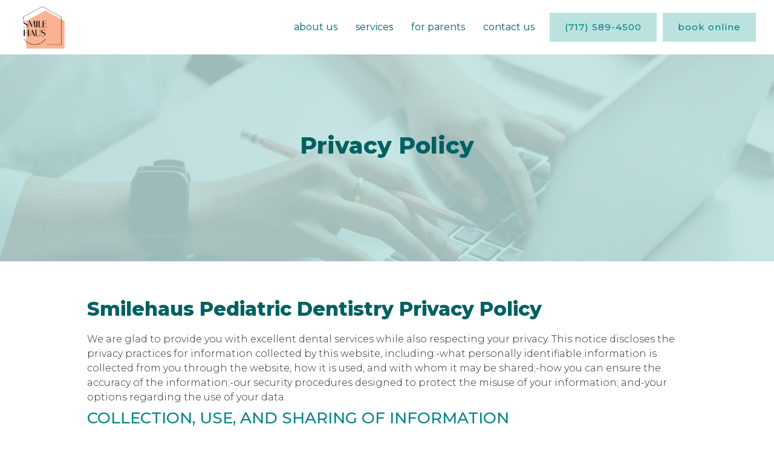

--- FILE ---
content_type: text/html
request_url: https://www.smilehausdentistry.com/privacy-policy
body_size: 6977
content:
<!DOCTYPE html><!-- Last Published: Wed Jan 29 2025 14:21:50 GMT+0000 (Coordinated Universal Time) --><html data-wf-domain="www.smilehausdentistry.com" data-wf-page="6127dd3bcfff342eac2fcb18" data-wf-site="6127dd3bcfff340b7c2fca61" lang="en"><head><meta charset="utf-8"/><title>Privacy Policy | Smilehaus Pediatric Dentistry</title><meta content="Read more about our privacy policy here." name="description"/><meta content="Privacy Policy | Smilehaus Pediatric Dentistry" property="og:title"/><meta content="Read more about our privacy policy here." property="og:description"/><meta content="https://cdn.prod.website-files.com/6127dd3bcfff340b7c2fca61/6129237aa87255735f243a3a_AdobeStock_281626595.jpeg" property="og:image"/><meta content="Privacy Policy | Smilehaus Pediatric Dentistry" property="twitter:title"/><meta content="Read more about our privacy policy here." property="twitter:description"/><meta content="https://cdn.prod.website-files.com/6127dd3bcfff340b7c2fca61/6129237aa87255735f243a3a_AdobeStock_281626595.jpeg" property="twitter:image"/><meta property="og:type" content="website"/><meta content="summary_large_image" name="twitter:card"/><meta content="width=device-width, initial-scale=1" name="viewport"/><meta content="ZocnbADWJGfZBA_UM926s714NCU-LUPHum1WEhEA29k" name="google-site-verification"/><link href="https://cdn.prod.website-files.com/6127dd3bcfff340b7c2fca61/css/wond-haus.94939dd3d.min.css" rel="stylesheet" type="text/css"/><link href="https://fonts.googleapis.com" rel="preconnect"/><link href="https://fonts.gstatic.com" rel="preconnect" crossorigin="anonymous"/><script src="https://ajax.googleapis.com/ajax/libs/webfont/1.6.26/webfont.js" type="text/javascript"></script><script type="text/javascript">WebFont.load({  google: {    families: ["Montserrat:100,100italic,200,200italic,300,300italic,400,400italic,500,500italic,600,600italic,700,700italic,800,800italic,900,900italic","Lato:100,100italic,300,300italic,400,400italic,700,700italic,900,900italic","Poppins:100,100italic,200,200italic,300,300italic,regular,italic,500,500italic,600,600italic,700,700italic,800,800italic,900,900italic"]  }});</script><script type="text/javascript">!function(o,c){var n=c.documentElement,t=" w-mod-";n.className+=t+"js",("ontouchstart"in o||o.DocumentTouch&&c instanceof DocumentTouch)&&(n.className+=t+"touch")}(window,document);</script><link href="https://cdn.prod.website-files.com/6127dd3bcfff340b7c2fca61/6127def9a5ca11c1893c7782_HAUS-favicon.png" rel="shortcut icon" type="image/x-icon"/><link href="https://cdn.prod.website-files.com/6127dd3bcfff340b7c2fca61/6127defdbc1195491c3215b8_HAUS-webclip.png" rel="apple-touch-icon"/><link href="https://www.smilehausdentistry.com/privacy-policy" rel="canonical"/><script async="" src="https://www.googletagmanager.com/gtag/js?id=UA-217041654-1"></script><script type="text/javascript">window.dataLayer = window.dataLayer || [];function gtag(){dataLayer.push(arguments);}gtag('js', new Date());gtag('config', 'UA-217041654-1', {'anonymize_ip': false});</script><style>
  /*Before and After Slider */
  .udesly-before-after-reveal>:first-child {
    object-fit: cover;
  }
 .udesly-before-after-reveal {
    height: 100%;
  }
  /* End Before and After Slider */
  
  /* Content Library Mobile Tabs */
  .tab-system.w-tabs {
    height: auto !important;
  }
  /* End Content Library Mobile Tabs */
  
</style>

<!-- Google Tag Manager -->
<script>(function(w,d,s,l,i){w[l]=w[l]||[];w[l].push({'gtm.start':
new Date().getTime(),event:'gtm.js'});var f=d.getElementsByTagName(s)[0],
j=d.createElement(s),dl=l!='dataLayer'?'&l='+l:'';j.async=true;j.src=
'https://www.googletagmanager.com/gtm.js?id='+i+dl;f.parentNode.insertBefore(j,f);
})(window,document,'script','dataLayer','GTM-WVX2RCW');</script>
<!-- End Google Tag Manager -->

<!-- Global site tag (gtag.js) - Google Ads: 10855509730 -->
<script async src="https://www.googletagmanager.com/gtag/js?id=AW-10855509730"></script>
<script>
  window.dataLayer = window.dataLayer || [];
  function gtag(){dataLayer.push(arguments);}
  gtag('js', new Date());

  gtag('config', 'AW-10855509730');
</script>

<!-- [Attributes by Finsweet] CMS Slider -->
<script async src="https://cdn.jsdelivr.net/npm/@finsweet/attributes-cmsslider@1/cmsslider.js"></script><meta name="robots" content="noindex, nofollow" /></head><body><div data-collapse="medium" data-animation="default" data-duration="400" data-ix="fade-up-on-load" data-easing="ease" data-easing2="ease" role="banner" class="top-nav filled w-nav"><a href="/" class="link-block w-inline-block"><img src="https://cdn.prod.website-files.com/6127dd3bcfff340b7c2fca61/61293dee9f3b0033b950e1d0_HAUS%20Branding%20Final_secondary%20icon%20white%20citrus-23.png" width="84" sizes="84px" srcset="https://cdn.prod.website-files.com/6127dd3bcfff340b7c2fca61/61293dee9f3b0033b950e1d0_HAUS%20Branding%20Final_secondary%20icon%20white%20citrus-23-p-500.png 500w, https://cdn.prod.website-files.com/6127dd3bcfff340b7c2fca61/61293dee9f3b0033b950e1d0_HAUS%20Branding%20Final_secondary%20icon%20white%20citrus-23-p-800.png 800w, https://cdn.prod.website-files.com/6127dd3bcfff340b7c2fca61/61293dee9f3b0033b950e1d0_HAUS%20Branding%20Final_secondary%20icon%20white%20citrus-23-p-1080.png 1080w, https://cdn.prod.website-files.com/6127dd3bcfff340b7c2fca61/61293dee9f3b0033b950e1d0_HAUS%20Branding%20Final_secondary%20icon%20white%20citrus-23-p-1600.png 1600w, https://cdn.prod.website-files.com/6127dd3bcfff340b7c2fca61/61293dee9f3b0033b950e1d0_HAUS%20Branding%20Final_secondary%20icon%20white%20citrus-23.png 2084w" alt="Smilehaus Pediatric Dentistry in Mechanicsburg" class="image-2"/></a><div class="nav-container menu w-container"><nav role="navigation" class="nav-menu w-nav-menu"><a href="/about" class="navlink w-nav-link">About us</a><div data-delay="0" data-hover="true" class="dropdown w-dropdown"><div class="navlink w-dropdown-toggle"><div class="text-block-3">services</div></div><nav class="dropdown-list w-dropdown-list"><a href="/services/preventive-care" class="dropdown-link w-dropdown-link">Preventive Care</a><a href="/services/restorative-care" class="dropdown-link w-dropdown-link">Restorative Care</a><a href="/services/emergency-care" class="dropdown-link w-dropdown-link">Emergency Care</a><a href="/services/pediatric-sedation" class="dropdown-link w-dropdown-link">Dental Sedation</a><a href="/services/special-needs-dentistry" class="dropdown-link w-dropdown-link">Special Needs</a><a href="/services/extractions" class="dropdown-link w-dropdown-link">Extractions</a><a href="/services/space-maintainers" class="dropdown-link w-dropdown-link">Space Maintainers</a><a href="/services/silver-diamine-fluoride" class="dropdown-link w-dropdown-link">Silver Diamine Fluoride</a><a href="/services/pediatric-dental-crowns" class="dropdown-link w-dropdown-link">Pediatric Dental Crowns</a></nav></div><div data-delay="0" data-hover="true" class="w-dropdown"><div class="navlink w-dropdown-toggle"><div>For parents</div></div><nav class="dropdown-list w-dropdown-list"><a href="/for-parents/first-visits" class="dropdown-link w-dropdown-link">First Visit</a><a href="/for-parents/faqs" class="dropdown-link w-dropdown-link">FAQs</a><a href="/for-parents/blog" class="dropdown-link w-dropdown-link">Blog</a><a href="https://patientportal-cs4.carestack.com/?dn=spd" target="_blank" class="dropdown-link w-dropdown-link">Patient Portal</a></nav></div><a href="/contact" class="navlink w-nav-link">Contact Us</a><a href="tel:+17175894500" class="navlink nav-button center w-nav-link">(717) 589-4500</a><a href="https://patientportal-cs4.carestack.com/?dn=spd/#/online-appointments/select-reason" target="_blank" class="navlink nav-button center w-nav-link">book online</a></nav><a href="tel:+17175894500" class="link-block w-inline-block"><div class="phone-link hide"></div></a><a href="/contact" class="link-block mobile-button w-inline-block"><div class="calendar-link hide"><span></span></div></a><div data-w-id="d2a49031-2ec5-7325-6cbb-f1fd8e8ae660" class="hamburger-menu w-nav-button"><div class="line-4 simple"></div><div class="line-5 simple"></div><div class="line simple"></div></div></div></div><div class="page-hero style-1 privacy"><h1 class="page-title">Privacy Policy</h1></div><div class="section padding-small"><div class="container"><div class="p-1 w-richtext"><h2>Smilehaus Pediatric Dentistry Privacy Policy</h2><p>We are glad to provide you with excellent dental services while also respecting your privacy. This notice discloses the privacy practices for information collected by this website, including:-what personally identifiable information is collected from you through the website, how it is used, and with whom it may be shared;-how you can ensure the accuracy of the information;-our security procedures designed to protect the misuse of your information; and-your options regarding the use of your data.</p><h4>COLLECTION, USE, AND SHARING OF INFORMATION</h4><p>Our website permits us to access information that you voluntarily give us via email or other direct contact from you. We are the sole owners of such information collected on this site; we do not sell or rent this information to anyone.We use your information to respond to your inquiries and requests, primarily to ensure we are meeting your expectations for dental services. We will not share your information with any third party outside of our organization, other than as necessary to fulfill your requests and to provide you with outstanding care.We may occasionally contact you via email to notify you of specials, new products or services, or changes to this privacy policy (unless, of course, you direct us not to).</p><h4>YOUR ACCESS TO AND CONTROL OVER INFORMATION</h4><p>You may opt out of any future contacts from us at any time. By using the contact form on our website, you can:-request a description of the information we have about you, if any;-correct any inaccurate information;-direct us to delete information related to you; -and share any concern you have about our use of information.</p><h4>KEEPING YOUR PRIVATE INFORMATION SECURE</h4><p>In an abundance of caution, we suggest that you not use our contact form to email us confidential information. While we will not disclose such information to anyone beyond those necessary to facilitate our care of you, such information could possibly be intercepted in transit by unauthorized entities.</p><h4>DENTIST-APPROVED COOKIES</h4><p>While it may seem funny, our dental website uses &quot;cookies.&quot; A cookie is a piece of data stored on a site visitor&#x27;s computer or device to improve access to our site and to identify you as a repeat visitor. For example, cookies eliminate the need for you to log in a password more than once, thereby saving time while on our site. Cookies can also enable us to remember the interests of our patients to enhance their experience on our site. So our cookies are safe for your teeth and help us serve you better! Usage of a cookie is in no way linked to any personally identifiable information on our site.</p><h4>LINKS</h4><p>We have linked our website to other sites that may be of help or interest to you. We are not responsible for the content or privacy practices of such other sites. Please be aware when leaving our site and read the other sites’ privacy statements to determine to what extent they collect or use personally identifiable information.We invite you to contact us if you feel that we can better implement this privacy policy.</p></div></div></div><div class="section footer"><div class="container"><div class="columns w-row"><div data-ix="fade-up-1" class="w-col w-col-4"><div data-ix="new-interaction" class="features-wrapper"><div class="features-icon icon-3"></div><div class="line-divider gray-line"></div><p><a href="https://www.google.com/maps/place/Smilehaus+Pediatric+Dentistry/@40.2533705,-77.0293091,15z/data=!4m5!3m4!1s0x0:0x9ef835e9aa7a18fd!8m2!3d40.2533705!4d-77.0293091" target="_blank" class="link">200 Bent Creek Blvd, Suite #3, Mechanicsburg, PA 17050<br/></a></p></div></div><div data-ix="fade-up-2" class="w-col w-col-4"><div data-ix="new-interaction" class="features-wrapper"><div class="features-icon icon-4"></div><div class="line-divider gray-line"></div><p>Office: <a href="tel:+17175894500" target="_blank" class="link">(717) 589-4500</a><br/></p><p>Fax: <a href="tel:+17172077060" target="_blank" class="link">(717) 207-7060</a><br/></p></div></div><div data-ix="fade-up-3" class="w-col w-col-4"><div data-ix="new-interaction" class="features-wrapper"><div class="features-icon icon-8"></div><div class="line-divider gray-line"></div><p><a href="mailto:hello@﻿smilehausdentistry.com?subject=Website%20Lead" class="link">hello@﻿smilehausdentistry.com</a><br/></p></div></div></div><div class="form-block center w-form"><div class="html-embed w-embed w-iframe"><iframe src="https://www.google.com/maps/embed?pb=!1m14!1m8!1m3!1d12180.028943825748!2d-77.0293091!3d40.2533705!3m2!1i1024!2i768!4f13.1!3m3!1m2!1s0x0%3A0x9ef835e9aa7a18fd!2sSmilehaus%20Pediatric%20Dentistry%2C%20PLLC.!5e0!3m2!1sen!2sus!4v1650566153143!5m2!1sen!2sus" width="100%" height="100%" style="border:0;" allowfullscreen="" loading="lazy" referrerpolicy="no-referrer-when-downgrade"></iframe></div><form id="wf-form-Footer-Form" name="wf-form-Footer-Form" data-name="Footer Form" data-ix="fade-up-1" redirect="/thank-you" data-redirect="/thank-you" method="get" class="form" data-wf-page-id="6127dd3bcfff342eac2fcb18" data-wf-element-id="b4c08607-a7b3-6e6f-c1f0-cc3cde48e68b"><label for="Name" class="form-field-label">Name</label><input class="text-field w-input" maxlength="256" name="Name" data-name="Name" placeholder="First &amp; Last Name" type="text" id="Name" required=""/><label for="Email" class="form-field-label">Email</label><input class="text-field w-input" maxlength="256" name="Email" data-name="Email" placeholder="Email Address" type="email" id="Email" required=""/><label for="Phone-Number" class="form-field-label">Phone Number</label><input class="text-field w-input" maxlength="256" name="Phone-Number" data-name="Phone Number" placeholder="Phone Number" type="tel" id="Phone-Number" required=""/><label for="Message" class="form-field-label">Message</label><textarea data-name="Message" name="Message" placeholder="Leave us a message" maxlength="5000" id="Message" class="text-field area w-input"></textarea><input type="submit" data-wait="Please wait..." class="button bg-lagoon w-button" value="Send Message"/></form><div class="success-message w-form-done"><div>Thank you! Your submission has been received!</div></div><div class="error-message w-form-fail"><div>Oops! Something went wrong while submitting the form.</div></div></div></div><div class="footer-bottom"><div class="footer-link-wrap"><a href="/" class="w-inline-block"><img src="https://cdn.prod.website-files.com/6127dd3bcfff340b7c2fca61/61293dee9f3b0033b950e1d0_HAUS%20Branding%20Final_secondary%20icon%20white%20citrus-23.png" width="100" sizes="100px" srcset="https://cdn.prod.website-files.com/6127dd3bcfff340b7c2fca61/61293dee9f3b0033b950e1d0_HAUS%20Branding%20Final_secondary%20icon%20white%20citrus-23-p-500.png 500w, https://cdn.prod.website-files.com/6127dd3bcfff340b7c2fca61/61293dee9f3b0033b950e1d0_HAUS%20Branding%20Final_secondary%20icon%20white%20citrus-23-p-800.png 800w, https://cdn.prod.website-files.com/6127dd3bcfff340b7c2fca61/61293dee9f3b0033b950e1d0_HAUS%20Branding%20Final_secondary%20icon%20white%20citrus-23-p-1080.png 1080w, https://cdn.prod.website-files.com/6127dd3bcfff340b7c2fca61/61293dee9f3b0033b950e1d0_HAUS%20Branding%20Final_secondary%20icon%20white%20citrus-23-p-1600.png 1600w, https://cdn.prod.website-files.com/6127dd3bcfff340b7c2fca61/61293dee9f3b0033b950e1d0_HAUS%20Branding%20Final_secondary%20icon%20white%20citrus-23.png 2084w" alt="Smile Haus logo"/></a><div><a href="/" class="footer-link">Home</a><a href="/about" class="footer-link">About us</a><a href="/services/preventive-care" class="footer-link">Services</a><a href="/for-parents/first-visits" class="footer-link">For Parents</a><a href="/contact" class="footer-link">Contact Us</a></div><div class="social"><a href="https://www.facebook.com/smilehausdentistry" target="_blank" class="w-inline-block"><img src="https://cdn.prod.website-files.com/6127dd3bcfff340b7c2fca61/6127dd3bcfff340d1c2fcaa1_facebook-logo%20(7).png" width="40" alt="Facebook logo" class="social-media-icon"/></a><a href="https://www.instagram.com/smilehauspediatric/" target="_blank" class="w-inline-block"><img src="https://cdn.prod.website-files.com/6127dd3bcfff340b7c2fca61/6127dd3bcfff34f42e2fcaa6_instagram-logo%20(6).png" width="40" alt="Instagram logo" class="social-media-icon"/></a></div></div><p class="footer-bottom">© Smilehaus Pediatric Dentistry <span id="current-year">2022</span><br/></p><p class="copyright mb-0"><span id="current-year">website by </span><a href="https://www.wonderistagency.com/" target="_blank" class="link footer"><span id="current-year" class="text-span">wonderist agency</span></a><span id="current-year"> | </span><a href="/privacy-policy" aria-current="page" class="link footer w--current"><span id="current-year" class="text-span-2">privacy policy</span></a></p><p class="copyright small">Providing pediatric services in Enola, Wormleysburg, Mechanicsburg, Camp Hill, Harrisburg, ﻿Carlisle, Boiling Springs, Dillsburg, Hershey, York, Lemoyne, and other surrounding cities.</p></div></div><script src="https://d3e54v103j8qbb.cloudfront.net/js/jquery-3.5.1.min.dc5e7f18c8.js?site=6127dd3bcfff340b7c2fca61" type="text/javascript" integrity="sha256-9/aliU8dGd2tb6OSsuzixeV4y/faTqgFtohetphbbj0=" crossorigin="anonymous"></script><script src="https://cdn.prod.website-files.com/6127dd3bcfff340b7c2fca61/js/wond-haus.93777607.263e529f0e526c75.js" type="text/javascript"></script><!-- UserWay Accessibility -->

<script type="text/javascript">
var _userway_config = {
// uncomment the following line to override default position
// position: '5',
// uncomment the following line to override default size (values: small, large)
// size: 'small', 
// uncomment the following line to override default language (e.g., fr, de, es, he, nl, etc.)
// language: null,
// uncomment the following line to override color set via widget
// color: 'null', 
// uncomment the following line to override type set via widget(1=man, 2=chair, 3=eye)
// type: 'null', 
account: 'NUMZe26EuA'
};
</script>
<script type="text/javascript" src="https://cdn.userway.org/widget.js"></script>

<!-- End UserWay Accessibility -->

<!-- Copywrite Current Year -->
<script>
// when the DOM is ready
document.addEventListener("DOMContentLoaded", function() { 
	// get the the span element
	const yrSpan = document.querySelector('#current-year');
  // get the current year
	const currentYr = new Date().getFullYear();
  // set the year span element's text to the current year
	yrSpan.textContent = currentYr;
});
</script>

<!-- End Copywrite Current Year -->

<!-- Pageload Script -->

<script src="//instant.page/3.0.0" type="module" defer integrity="sha384-OeDn4XE77tdHo8pGtE1apMPmAipjoxUQ++eeJa6EtJCfHlvijigWiJpD7VDPWXV1"></script>

<!-- End Pageload Script -->

<!-- Before and After Slider -->
<script src="https://cdn.jsdelivr.net/npm/udesly-before-after@1.0.1/main.min.js"></script>
<!-- End Before and After Slider -->

<!-- Counter Up -->
<script src="https://cdn.jsdelivr.net/npm/jquery.counterup@2.1.0/jquery.counterup.min.js"></script>
<script src="https://cdnjs.cloudflare.com/ajax/libs/waypoints/4.0.0/jquery.waypoints.min.js"></script>

<script>
jQuery(document).ready(function($) {
  $("span.counter-1").counterUp({
    delay: 50, /* The delay in milliseconds per number count up */
    time: 2000, /*The total duration of the count up animation */
    offset: 100, 
    /*The viewport percentile from which the counter starts (by default it's 100, meaning it's triggered at the very moment the element enters the viewport) */
  });
});
</script>
<!-- End Counter Up -->

<!-- Google Tag Manager (noscript) -->
<noscript><iframe src="https://www.googletagmanager.com/ns.html?id=GTM-WVX2RCW"
height="0" width="0" style="display:none;visibility:hidden"></iframe></noscript>
<!-- End Google Tag Manager (noscript) --></body></html>

--- FILE ---
content_type: text/css
request_url: https://cdn.prod.website-files.com/6127dd3bcfff340b7c2fca61/css/wond-haus.94939dd3d.min.css
body_size: 23748
content:
html{-webkit-text-size-adjust:100%;-ms-text-size-adjust:100%;font-family:sans-serif}body{margin:0}article,aside,details,figcaption,figure,footer,header,hgroup,main,menu,nav,section,summary{display:block}audio,canvas,progress,video{vertical-align:baseline;display:inline-block}audio:not([controls]){height:0;display:none}[hidden],template{display:none}a{background-color:#0000}a:active,a:hover{outline:0}abbr[title]{border-bottom:1px dotted}b,strong{font-weight:700}dfn{font-style:italic}h1{margin:.67em 0;font-size:2em}mark{color:#000;background:#ff0}small{font-size:80%}sub,sup{vertical-align:baseline;font-size:75%;line-height:0;position:relative}sup{top:-.5em}sub{bottom:-.25em}img{border:0}svg:not(:root){overflow:hidden}hr{box-sizing:content-box;height:0}pre{overflow:auto}code,kbd,pre,samp{font-family:monospace;font-size:1em}button,input,optgroup,select,textarea{color:inherit;font:inherit;margin:0}button{overflow:visible}button,select{text-transform:none}button,html input[type=button],input[type=reset]{-webkit-appearance:button;cursor:pointer}button[disabled],html input[disabled]{cursor:default}button::-moz-focus-inner,input::-moz-focus-inner{border:0;padding:0}input{line-height:normal}input[type=checkbox],input[type=radio]{box-sizing:border-box;padding:0}input[type=number]::-webkit-inner-spin-button,input[type=number]::-webkit-outer-spin-button{height:auto}input[type=search]{-webkit-appearance:none}input[type=search]::-webkit-search-cancel-button,input[type=search]::-webkit-search-decoration{-webkit-appearance:none}legend{border:0;padding:0}textarea{overflow:auto}optgroup{font-weight:700}table{border-collapse:collapse;border-spacing:0}td,th{padding:0}@font-face{font-family:webflow-icons;src:url([data-uri])format("truetype");font-weight:400;font-style:normal}[class^=w-icon-],[class*=\ w-icon-]{speak:none;font-variant:normal;text-transform:none;-webkit-font-smoothing:antialiased;-moz-osx-font-smoothing:grayscale;font-style:normal;font-weight:400;line-height:1;font-family:webflow-icons!important}.w-icon-slider-right:before{content:""}.w-icon-slider-left:before{content:""}.w-icon-nav-menu:before{content:""}.w-icon-arrow-down:before,.w-icon-dropdown-toggle:before{content:""}.w-icon-file-upload-remove:before{content:""}.w-icon-file-upload-icon:before{content:""}*{box-sizing:border-box}html{height:100%}body{color:#333;background-color:#fff;min-height:100%;margin:0;font-family:Arial,sans-serif;font-size:14px;line-height:20px}img{vertical-align:middle;max-width:100%;display:inline-block}html.w-mod-touch *{background-attachment:scroll!important}.w-block{display:block}.w-inline-block{max-width:100%;display:inline-block}.w-clearfix:before,.w-clearfix:after{content:" ";grid-area:1/1/2/2;display:table}.w-clearfix:after{clear:both}.w-hidden{display:none}.w-button{color:#fff;line-height:inherit;cursor:pointer;background-color:#3898ec;border:0;border-radius:0;padding:9px 15px;text-decoration:none;display:inline-block}input.w-button{-webkit-appearance:button}html[data-w-dynpage] [data-w-cloak]{color:#0000!important}.w-code-block{margin:unset}pre.w-code-block code{all:inherit}.w-optimization{display:contents}.w-webflow-badge,.w-webflow-badge>img{box-sizing:unset;width:unset;height:unset;max-height:unset;max-width:unset;min-height:unset;min-width:unset;margin:unset;padding:unset;float:unset;clear:unset;border:unset;border-radius:unset;background:unset;background-image:unset;background-position:unset;background-size:unset;background-repeat:unset;background-origin:unset;background-clip:unset;background-attachment:unset;background-color:unset;box-shadow:unset;transform:unset;direction:unset;font-family:unset;font-weight:unset;color:unset;font-size:unset;line-height:unset;font-style:unset;font-variant:unset;text-align:unset;letter-spacing:unset;-webkit-text-decoration:unset;text-decoration:unset;text-indent:unset;text-transform:unset;list-style-type:unset;text-shadow:unset;vertical-align:unset;cursor:unset;white-space:unset;word-break:unset;word-spacing:unset;word-wrap:unset;transition:unset}.w-webflow-badge{white-space:nowrap;cursor:pointer;box-shadow:0 0 0 1px #0000001a,0 1px 3px #0000001a;visibility:visible!important;opacity:1!important;z-index:2147483647!important;color:#aaadb0!important;overflow:unset!important;background-color:#fff!important;border-radius:3px!important;width:auto!important;height:auto!important;margin:0!important;padding:6px!important;font-size:12px!important;line-height:14px!important;text-decoration:none!important;display:inline-block!important;position:fixed!important;inset:auto 12px 12px auto!important;transform:none!important}.w-webflow-badge>img{position:unset;visibility:unset!important;opacity:1!important;vertical-align:middle!important;display:inline-block!important}h1,h2,h3,h4,h5,h6{margin-bottom:10px;font-weight:700}h1{margin-top:20px;font-size:38px;line-height:44px}h2{margin-top:20px;font-size:32px;line-height:36px}h3{margin-top:20px;font-size:24px;line-height:30px}h4{margin-top:10px;font-size:18px;line-height:24px}h5{margin-top:10px;font-size:14px;line-height:20px}h6{margin-top:10px;font-size:12px;line-height:18px}p{margin-top:0;margin-bottom:10px}blockquote{border-left:5px solid #e2e2e2;margin:0 0 10px;padding:10px 20px;font-size:18px;line-height:22px}figure{margin:0 0 10px}figcaption{text-align:center;margin-top:5px}ul,ol{margin-top:0;margin-bottom:10px;padding-left:40px}.w-list-unstyled{padding-left:0;list-style:none}.w-embed:before,.w-embed:after{content:" ";grid-area:1/1/2/2;display:table}.w-embed:after{clear:both}.w-video{width:100%;padding:0;position:relative}.w-video iframe,.w-video object,.w-video embed{border:none;width:100%;height:100%;position:absolute;top:0;left:0}fieldset{border:0;margin:0;padding:0}button,[type=button],[type=reset]{cursor:pointer;-webkit-appearance:button;border:0}.w-form{margin:0 0 15px}.w-form-done{text-align:center;background-color:#ddd;padding:20px;display:none}.w-form-fail{background-color:#ffdede;margin-top:10px;padding:10px;display:none}.w-input,.w-select{color:#333;vertical-align:middle;background-color:#fff;border:1px solid #ccc;width:100%;height:38px;margin-bottom:10px;padding:8px 12px;font-size:14px;line-height:1.42857;display:block}.w-input::placeholder,.w-select::placeholder{color:#999}.w-input:focus,.w-select:focus{border-color:#3898ec;outline:0}.w-input[disabled],.w-select[disabled],.w-input[readonly],.w-select[readonly],fieldset[disabled] .w-input,fieldset[disabled] .w-select{cursor:not-allowed}.w-input[disabled]:not(.w-input-disabled),.w-select[disabled]:not(.w-input-disabled),.w-input[readonly],.w-select[readonly],fieldset[disabled]:not(.w-input-disabled) .w-input,fieldset[disabled]:not(.w-input-disabled) .w-select{background-color:#eee}textarea.w-input,textarea.w-select{height:auto}.w-select{background-color:#f3f3f3}.w-select[multiple]{height:auto}.w-form-label{cursor:pointer;margin-bottom:0;font-weight:400;display:inline-block}.w-radio{margin-bottom:5px;padding-left:20px;display:block}.w-radio:before,.w-radio:after{content:" ";grid-area:1/1/2/2;display:table}.w-radio:after{clear:both}.w-radio-input{float:left;margin:3px 0 0 -20px;line-height:normal}.w-file-upload{margin-bottom:10px;display:block}.w-file-upload-input{opacity:0;z-index:-100;width:.1px;height:.1px;position:absolute;overflow:hidden}.w-file-upload-default,.w-file-upload-uploading,.w-file-upload-success{color:#333;display:inline-block}.w-file-upload-error{margin-top:10px;display:block}.w-file-upload-default.w-hidden,.w-file-upload-uploading.w-hidden,.w-file-upload-error.w-hidden,.w-file-upload-success.w-hidden{display:none}.w-file-upload-uploading-btn{cursor:pointer;background-color:#fafafa;border:1px solid #ccc;margin:0;padding:8px 12px;font-size:14px;font-weight:400;display:flex}.w-file-upload-file{background-color:#fafafa;border:1px solid #ccc;flex-grow:1;justify-content:space-between;margin:0;padding:8px 9px 8px 11px;display:flex}.w-file-upload-file-name{font-size:14px;font-weight:400;display:block}.w-file-remove-link{cursor:pointer;width:auto;height:auto;margin-top:3px;margin-left:10px;padding:3px;display:block}.w-icon-file-upload-remove{margin:auto;font-size:10px}.w-file-upload-error-msg{color:#ea384c;padding:2px 0;display:inline-block}.w-file-upload-info{padding:0 12px;line-height:38px;display:inline-block}.w-file-upload-label{cursor:pointer;background-color:#fafafa;border:1px solid #ccc;margin:0;padding:8px 12px;font-size:14px;font-weight:400;display:inline-block}.w-icon-file-upload-icon,.w-icon-file-upload-uploading{width:20px;margin-right:8px;display:inline-block}.w-icon-file-upload-uploading{height:20px}.w-container{max-width:940px;margin-left:auto;margin-right:auto}.w-container:before,.w-container:after{content:" ";grid-area:1/1/2/2;display:table}.w-container:after{clear:both}.w-container .w-row{margin-left:-10px;margin-right:-10px}.w-row:before,.w-row:after{content:" ";grid-area:1/1/2/2;display:table}.w-row:after{clear:both}.w-row .w-row{margin-left:0;margin-right:0}.w-col{float:left;width:100%;min-height:1px;padding-left:10px;padding-right:10px;position:relative}.w-col .w-col{padding-left:0;padding-right:0}.w-col-1{width:8.33333%}.w-col-2{width:16.6667%}.w-col-3{width:25%}.w-col-4{width:33.3333%}.w-col-5{width:41.6667%}.w-col-6{width:50%}.w-col-7{width:58.3333%}.w-col-8{width:66.6667%}.w-col-9{width:75%}.w-col-10{width:83.3333%}.w-col-11{width:91.6667%}.w-col-12{width:100%}.w-hidden-main{display:none!important}@media screen and (max-width:991px){.w-container{max-width:728px}.w-hidden-main{display:inherit!important}.w-hidden-medium{display:none!important}.w-col-medium-1{width:8.33333%}.w-col-medium-2{width:16.6667%}.w-col-medium-3{width:25%}.w-col-medium-4{width:33.3333%}.w-col-medium-5{width:41.6667%}.w-col-medium-6{width:50%}.w-col-medium-7{width:58.3333%}.w-col-medium-8{width:66.6667%}.w-col-medium-9{width:75%}.w-col-medium-10{width:83.3333%}.w-col-medium-11{width:91.6667%}.w-col-medium-12{width:100%}.w-col-stack{width:100%;left:auto;right:auto}}@media screen and (max-width:767px){.w-hidden-main,.w-hidden-medium{display:inherit!important}.w-hidden-small{display:none!important}.w-row,.w-container .w-row{margin-left:0;margin-right:0}.w-col{width:100%;left:auto;right:auto}.w-col-small-1{width:8.33333%}.w-col-small-2{width:16.6667%}.w-col-small-3{width:25%}.w-col-small-4{width:33.3333%}.w-col-small-5{width:41.6667%}.w-col-small-6{width:50%}.w-col-small-7{width:58.3333%}.w-col-small-8{width:66.6667%}.w-col-small-9{width:75%}.w-col-small-10{width:83.3333%}.w-col-small-11{width:91.6667%}.w-col-small-12{width:100%}}@media screen and (max-width:479px){.w-container{max-width:none}.w-hidden-main,.w-hidden-medium,.w-hidden-small{display:inherit!important}.w-hidden-tiny{display:none!important}.w-col{width:100%}.w-col-tiny-1{width:8.33333%}.w-col-tiny-2{width:16.6667%}.w-col-tiny-3{width:25%}.w-col-tiny-4{width:33.3333%}.w-col-tiny-5{width:41.6667%}.w-col-tiny-6{width:50%}.w-col-tiny-7{width:58.3333%}.w-col-tiny-8{width:66.6667%}.w-col-tiny-9{width:75%}.w-col-tiny-10{width:83.3333%}.w-col-tiny-11{width:91.6667%}.w-col-tiny-12{width:100%}}.w-widget{position:relative}.w-widget-map{width:100%;height:400px}.w-widget-map label{width:auto;display:inline}.w-widget-map img{max-width:inherit}.w-widget-map .gm-style-iw{text-align:center}.w-widget-map .gm-style-iw>button{display:none!important}.w-widget-twitter{overflow:hidden}.w-widget-twitter-count-shim{vertical-align:top;text-align:center;background:#fff;border:1px solid #758696;border-radius:3px;width:28px;height:20px;display:inline-block;position:relative}.w-widget-twitter-count-shim *{pointer-events:none;-webkit-user-select:none;user-select:none}.w-widget-twitter-count-shim .w-widget-twitter-count-inner{text-align:center;color:#999;font-family:serif;font-size:15px;line-height:12px;position:relative}.w-widget-twitter-count-shim .w-widget-twitter-count-clear{display:block;position:relative}.w-widget-twitter-count-shim.w--large{width:36px;height:28px}.w-widget-twitter-count-shim.w--large .w-widget-twitter-count-inner{font-size:18px;line-height:18px}.w-widget-twitter-count-shim:not(.w--vertical){margin-left:5px;margin-right:8px}.w-widget-twitter-count-shim:not(.w--vertical).w--large{margin-left:6px}.w-widget-twitter-count-shim:not(.w--vertical):before,.w-widget-twitter-count-shim:not(.w--vertical):after{content:" ";pointer-events:none;border:solid #0000;width:0;height:0;position:absolute;top:50%;left:0}.w-widget-twitter-count-shim:not(.w--vertical):before{border-width:4px;border-color:#75869600 #5d6c7b #75869600 #75869600;margin-top:-4px;margin-left:-9px}.w-widget-twitter-count-shim:not(.w--vertical).w--large:before{border-width:5px;margin-top:-5px;margin-left:-10px}.w-widget-twitter-count-shim:not(.w--vertical):after{border-width:4px;border-color:#fff0 #fff #fff0 #fff0;margin-top:-4px;margin-left:-8px}.w-widget-twitter-count-shim:not(.w--vertical).w--large:after{border-width:5px;margin-top:-5px;margin-left:-9px}.w-widget-twitter-count-shim.w--vertical{width:61px;height:33px;margin-bottom:8px}.w-widget-twitter-count-shim.w--vertical:before,.w-widget-twitter-count-shim.w--vertical:after{content:" ";pointer-events:none;border:solid #0000;width:0;height:0;position:absolute;top:100%;left:50%}.w-widget-twitter-count-shim.w--vertical:before{border-width:5px;border-color:#5d6c7b #75869600 #75869600;margin-left:-5px}.w-widget-twitter-count-shim.w--vertical:after{border-width:4px;border-color:#fff #fff0 #fff0;margin-left:-4px}.w-widget-twitter-count-shim.w--vertical .w-widget-twitter-count-inner{font-size:18px;line-height:22px}.w-widget-twitter-count-shim.w--vertical.w--large{width:76px}.w-background-video{color:#fff;height:500px;position:relative;overflow:hidden}.w-background-video>video{object-fit:cover;z-index:-100;background-position:50%;background-size:cover;width:100%;height:100%;margin:auto;position:absolute;inset:-100%}.w-background-video>video::-webkit-media-controls-start-playback-button{-webkit-appearance:none;display:none!important}.w-background-video--control{background-color:#0000;padding:0;position:absolute;bottom:1em;right:1em}.w-background-video--control>[hidden]{display:none!important}.w-slider{text-align:center;clear:both;-webkit-tap-highlight-color:#0000;tap-highlight-color:#0000;background:#ddd;height:300px;position:relative}.w-slider-mask{z-index:1;white-space:nowrap;height:100%;display:block;position:relative;left:0;right:0;overflow:hidden}.w-slide{vertical-align:top;white-space:normal;text-align:left;width:100%;height:100%;display:inline-block;position:relative}.w-slider-nav{z-index:2;text-align:center;-webkit-tap-highlight-color:#0000;tap-highlight-color:#0000;height:40px;margin:auto;padding-top:10px;position:absolute;inset:auto 0 0}.w-slider-nav.w-round>div{border-radius:100%}.w-slider-nav.w-num>div{font-size:inherit;line-height:inherit;width:auto;height:auto;padding:.2em .5em}.w-slider-nav.w-shadow>div{box-shadow:0 0 3px #3336}.w-slider-nav-invert{color:#fff}.w-slider-nav-invert>div{background-color:#2226}.w-slider-nav-invert>div.w-active{background-color:#222}.w-slider-dot{cursor:pointer;background-color:#fff6;width:1em;height:1em;margin:0 3px .5em;transition:background-color .1s,color .1s;display:inline-block;position:relative}.w-slider-dot.w-active{background-color:#fff}.w-slider-dot:focus{outline:none;box-shadow:0 0 0 2px #fff}.w-slider-dot:focus.w-active{box-shadow:none}.w-slider-arrow-left,.w-slider-arrow-right{cursor:pointer;color:#fff;-webkit-tap-highlight-color:#0000;tap-highlight-color:#0000;-webkit-user-select:none;user-select:none;width:80px;margin:auto;font-size:40px;position:absolute;inset:0;overflow:hidden}.w-slider-arrow-left [class^=w-icon-],.w-slider-arrow-right [class^=w-icon-],.w-slider-arrow-left [class*=\ w-icon-],.w-slider-arrow-right [class*=\ w-icon-]{position:absolute}.w-slider-arrow-left:focus,.w-slider-arrow-right:focus{outline:0}.w-slider-arrow-left{z-index:3;right:auto}.w-slider-arrow-right{z-index:4;left:auto}.w-icon-slider-left,.w-icon-slider-right{width:1em;height:1em;margin:auto;inset:0}.w-slider-aria-label{clip:rect(0 0 0 0);border:0;width:1px;height:1px;margin:-1px;padding:0;position:absolute;overflow:hidden}.w-slider-force-show{display:block!important}.w-dropdown{text-align:left;z-index:900;margin-left:auto;margin-right:auto;display:inline-block;position:relative}.w-dropdown-btn,.w-dropdown-toggle,.w-dropdown-link{vertical-align:top;color:#222;text-align:left;white-space:nowrap;margin-left:auto;margin-right:auto;padding:20px;text-decoration:none;position:relative}.w-dropdown-toggle{-webkit-user-select:none;user-select:none;cursor:pointer;padding-right:40px;display:inline-block}.w-dropdown-toggle:focus{outline:0}.w-icon-dropdown-toggle{width:1em;height:1em;margin:auto 20px auto auto;position:absolute;top:0;bottom:0;right:0}.w-dropdown-list{background:#ddd;min-width:100%;display:none;position:absolute}.w-dropdown-list.w--open{display:block}.w-dropdown-link{color:#222;padding:10px 20px;display:block}.w-dropdown-link.w--current{color:#0082f3}.w-dropdown-link:focus{outline:0}@media screen and (max-width:767px){.w-nav-brand{padding-left:10px}}.w-lightbox-backdrop{cursor:auto;letter-spacing:normal;text-indent:0;text-shadow:none;text-transform:none;visibility:visible;white-space:normal;word-break:normal;word-spacing:normal;word-wrap:normal;color:#fff;text-align:center;z-index:2000;opacity:0;-webkit-user-select:none;-moz-user-select:none;-webkit-tap-highlight-color:transparent;background:#000000e6;outline:0;font-family:Helvetica Neue,Helvetica,Ubuntu,Segoe UI,Verdana,sans-serif;font-size:17px;font-style:normal;font-weight:300;line-height:1.2;list-style:disc;position:fixed;inset:0;-webkit-transform:translate(0)}.w-lightbox-backdrop,.w-lightbox-container{-webkit-overflow-scrolling:touch;height:100%;overflow:auto}.w-lightbox-content{height:100vh;position:relative;overflow:hidden}.w-lightbox-view{opacity:0;width:100vw;height:100vh;position:absolute}.w-lightbox-view:before{content:"";height:100vh}.w-lightbox-group,.w-lightbox-group .w-lightbox-view,.w-lightbox-group .w-lightbox-view:before{height:86vh}.w-lightbox-frame,.w-lightbox-view:before{vertical-align:middle;display:inline-block}.w-lightbox-figure{margin:0;position:relative}.w-lightbox-group .w-lightbox-figure{cursor:pointer}.w-lightbox-img{width:auto;max-width:none;height:auto}.w-lightbox-image{float:none;max-width:100vw;max-height:100vh;display:block}.w-lightbox-group .w-lightbox-image{max-height:86vh}.w-lightbox-caption{text-align:left;text-overflow:ellipsis;white-space:nowrap;background:#0006;padding:.5em 1em;position:absolute;bottom:0;left:0;right:0;overflow:hidden}.w-lightbox-embed{width:100%;height:100%;position:absolute;inset:0}.w-lightbox-control{cursor:pointer;background-position:50%;background-repeat:no-repeat;background-size:24px;width:4em;transition:all .3s;position:absolute;top:0}.w-lightbox-left{background-image:url([data-uri]);display:none;bottom:0;left:0}.w-lightbox-right{background-image:url([data-uri]);display:none;bottom:0;right:0}.w-lightbox-close{background-image:url([data-uri]);background-size:18px;height:2.6em;right:0}.w-lightbox-strip{white-space:nowrap;padding:0 1vh;line-height:0;position:absolute;bottom:0;left:0;right:0;overflow:auto hidden}.w-lightbox-item{box-sizing:content-box;cursor:pointer;width:10vh;padding:2vh 1vh;display:inline-block;-webkit-transform:translate(0,0)}.w-lightbox-active{opacity:.3}.w-lightbox-thumbnail{background:#222;height:10vh;position:relative;overflow:hidden}.w-lightbox-thumbnail-image{position:absolute;top:0;left:0}.w-lightbox-thumbnail .w-lightbox-tall{width:100%;top:50%;transform:translateY(-50%)}.w-lightbox-thumbnail .w-lightbox-wide{height:100%;left:50%;transform:translate(-50%)}.w-lightbox-spinner{box-sizing:border-box;border:5px solid #0006;border-radius:50%;width:40px;height:40px;margin-top:-20px;margin-left:-20px;animation:.8s linear infinite spin;position:absolute;top:50%;left:50%}.w-lightbox-spinner:after{content:"";border:3px solid #0000;border-bottom-color:#fff;border-radius:50%;position:absolute;inset:-4px}.w-lightbox-hide{display:none}.w-lightbox-noscroll{overflow:hidden}@media (min-width:768px){.w-lightbox-content{height:96vh;margin-top:2vh}.w-lightbox-view,.w-lightbox-view:before{height:96vh}.w-lightbox-group,.w-lightbox-group .w-lightbox-view,.w-lightbox-group .w-lightbox-view:before{height:84vh}.w-lightbox-image{max-width:96vw;max-height:96vh}.w-lightbox-group .w-lightbox-image{max-width:82.3vw;max-height:84vh}.w-lightbox-left,.w-lightbox-right{opacity:.5;display:block}.w-lightbox-close{opacity:.8}.w-lightbox-control:hover{opacity:1}}.w-lightbox-inactive,.w-lightbox-inactive:hover{opacity:0}.w-richtext:before,.w-richtext:after{content:" ";grid-area:1/1/2/2;display:table}.w-richtext:after{clear:both}.w-richtext[contenteditable=true]:before,.w-richtext[contenteditable=true]:after{white-space:initial}.w-richtext ol,.w-richtext ul{overflow:hidden}.w-richtext .w-richtext-figure-selected.w-richtext-figure-type-video div:after,.w-richtext .w-richtext-figure-selected[data-rt-type=video] div:after,.w-richtext .w-richtext-figure-selected.w-richtext-figure-type-image div,.w-richtext .w-richtext-figure-selected[data-rt-type=image] div{outline:2px solid #2895f7}.w-richtext figure.w-richtext-figure-type-video>div:after,.w-richtext figure[data-rt-type=video]>div:after{content:"";display:none;position:absolute;inset:0}.w-richtext figure{max-width:60%;position:relative}.w-richtext figure>div:before{cursor:default!important}.w-richtext figure img{width:100%}.w-richtext figure figcaption.w-richtext-figcaption-placeholder{opacity:.6}.w-richtext figure div{color:#0000;font-size:0}.w-richtext figure.w-richtext-figure-type-image,.w-richtext figure[data-rt-type=image]{display:table}.w-richtext figure.w-richtext-figure-type-image>div,.w-richtext figure[data-rt-type=image]>div{display:inline-block}.w-richtext figure.w-richtext-figure-type-image>figcaption,.w-richtext figure[data-rt-type=image]>figcaption{caption-side:bottom;display:table-caption}.w-richtext figure.w-richtext-figure-type-video,.w-richtext figure[data-rt-type=video]{width:60%;height:0}.w-richtext figure.w-richtext-figure-type-video iframe,.w-richtext figure[data-rt-type=video] iframe{width:100%;height:100%;position:absolute;top:0;left:0}.w-richtext figure.w-richtext-figure-type-video>div,.w-richtext figure[data-rt-type=video]>div{width:100%}.w-richtext figure.w-richtext-align-center{clear:both;margin-left:auto;margin-right:auto}.w-richtext figure.w-richtext-align-center.w-richtext-figure-type-image>div,.w-richtext figure.w-richtext-align-center[data-rt-type=image]>div{max-width:100%}.w-richtext figure.w-richtext-align-normal{clear:both}.w-richtext figure.w-richtext-align-fullwidth{text-align:center;clear:both;width:100%;max-width:100%;margin-left:auto;margin-right:auto;display:block}.w-richtext figure.w-richtext-align-fullwidth>div{padding-bottom:inherit;display:inline-block}.w-richtext figure.w-richtext-align-fullwidth>figcaption{display:block}.w-richtext figure.w-richtext-align-floatleft{float:left;clear:none;margin-right:15px}.w-richtext figure.w-richtext-align-floatright{float:right;clear:none;margin-left:15px}.w-nav{z-index:1000;background:#ddd;position:relative}.w-nav:before,.w-nav:after{content:" ";grid-area:1/1/2/2;display:table}.w-nav:after{clear:both}.w-nav-brand{float:left;color:#333;text-decoration:none;position:relative}.w-nav-link{vertical-align:top;color:#222;text-align:left;margin-left:auto;margin-right:auto;padding:20px;text-decoration:none;display:inline-block;position:relative}.w-nav-link.w--current{color:#0082f3}.w-nav-menu{float:right;position:relative}[data-nav-menu-open]{text-align:center;background:#c8c8c8;min-width:200px;position:absolute;top:100%;left:0;right:0;overflow:visible;display:block!important}.w--nav-link-open{display:block;position:relative}.w-nav-overlay{width:100%;display:none;position:absolute;top:100%;left:0;right:0;overflow:hidden}.w-nav-overlay [data-nav-menu-open]{top:0}.w-nav[data-animation=over-left] .w-nav-overlay{width:auto}.w-nav[data-animation=over-left] .w-nav-overlay,.w-nav[data-animation=over-left] [data-nav-menu-open]{z-index:1;top:0;right:auto}.w-nav[data-animation=over-right] .w-nav-overlay{width:auto}.w-nav[data-animation=over-right] .w-nav-overlay,.w-nav[data-animation=over-right] [data-nav-menu-open]{z-index:1;top:0;left:auto}.w-nav-button{float:right;cursor:pointer;-webkit-tap-highlight-color:#0000;tap-highlight-color:#0000;-webkit-user-select:none;user-select:none;padding:18px;font-size:24px;display:none;position:relative}.w-nav-button:focus{outline:0}.w-nav-button.w--open{color:#fff;background-color:#c8c8c8}.w-nav[data-collapse=all] .w-nav-menu{display:none}.w-nav[data-collapse=all] .w-nav-button,.w--nav-dropdown-open,.w--nav-dropdown-toggle-open{display:block}.w--nav-dropdown-list-open{position:static}@media screen and (max-width:991px){.w-nav[data-collapse=medium] .w-nav-menu{display:none}.w-nav[data-collapse=medium] .w-nav-button{display:block}}@media screen and (max-width:767px){.w-nav[data-collapse=small] .w-nav-menu{display:none}.w-nav[data-collapse=small] .w-nav-button{display:block}.w-nav-brand{padding-left:10px}}@media screen and (max-width:479px){.w-nav[data-collapse=tiny] .w-nav-menu{display:none}.w-nav[data-collapse=tiny] .w-nav-button{display:block}}.w-tabs{position:relative}.w-tabs:before,.w-tabs:after{content:" ";grid-area:1/1/2/2;display:table}.w-tabs:after{clear:both}.w-tab-menu{position:relative}.w-tab-link{vertical-align:top;text-align:left;cursor:pointer;color:#222;background-color:#ddd;padding:9px 30px;text-decoration:none;display:inline-block;position:relative}.w-tab-link.w--current{background-color:#c8c8c8}.w-tab-link:focus{outline:0}.w-tab-content{display:block;position:relative;overflow:hidden}.w-tab-pane{display:none;position:relative}.w--tab-active{display:block}@media screen and (max-width:479px){.w-tab-link{display:block}}.w-ix-emptyfix:after{content:""}@keyframes spin{0%{transform:rotate(0)}to{transform:rotate(360deg)}}.w-dyn-empty{background-color:#ddd;padding:10px}.w-dyn-hide,.w-dyn-bind-empty,.w-condition-invisible{display:none!important}.wf-layout-layout{display:grid}.w-code-component>*{width:100%;height:100%;position:absolute;top:0;left:0}:root{--teal:#008486;--lagoon-dark:#006162;--pp-black:#292929;--white:white;--ice:#bce2df;--lagoon:#008a8c;--citrus:#f9b494;--teal-text:#005253;--white-smoke:#f1f1f1;--crimson:#d8182b;--blossom:#f59ba4;--sienna:#c34409;--sprout:#c3d4ad;--black:black;--dark-olive-green:#5e733f;--powder-blue:#bce2e0}.w-layout-grid{grid-row-gap:16px;grid-column-gap:16px;grid-template-rows:auto auto;grid-template-columns:1fr 1fr;grid-auto-columns:1fr;display:grid}body{color:#333;font-family:Poppins,sans-serif;font-size:16px;line-height:1.5em}h1{color:var(--teal);margin-top:20px;margin-bottom:10px;font-family:Montserrat,sans-serif;font-size:38px;font-weight:800;line-height:44px}h2{color:var(--lagoon-dark);margin-top:20px;margin-bottom:20px;font-family:Montserrat,sans-serif;font-size:32px;font-weight:800;line-height:36px}h3{color:var(--teal);text-transform:uppercase;margin-top:0;margin-bottom:20px;font-family:Montserrat,sans-serif;font-size:22px;font-weight:600;line-height:30px}h4{color:var(--teal);text-transform:capitalize;margin-top:10px;margin-bottom:20px;font-family:Montserrat,sans-serif;font-size:26px;font-weight:500;line-height:24px}p{color:var(--pp-black);margin-bottom:10px;font-family:Montserrat,sans-serif;font-weight:300}ul{margin-top:0;margin-bottom:10px;padding-left:40px}label{margin-bottom:5px;font-weight:400;display:block}.top-nav{background-color:#0000;width:100%;padding-left:10px;padding-right:10px;position:fixed;top:0;left:0;right:0;box-shadow:0 12px 10px -9px #0000000d}.top-nav.filled{background-color:var(--white);box-shadow:none;border-bottom:1px solid #ffffff24;flex-direction:row;justify-content:flex-start;align-items:center;display:flex}.features-wrapper{text-align:center;flex-direction:column;justify-content:center;align-items:center;padding-left:0;padding-right:0;display:flex}.button{color:#fff;letter-spacing:1px;text-transform:uppercase;background-color:#007c7e;border-radius:3px;margin-left:0;margin-right:0;padding:12px 25px;font-family:Montserrat,sans-serif;font-size:15px;text-decoration:none;transition:all .3s;display:inline-block;position:relative;overflow:hidden}.button:hover{background-color:var(--ice);color:var(--lagoon-dark)}.button.alt{background-color:var(--lagoon);color:var(--white);border-radius:0;margin-left:0;margin-right:0;padding-top:12px;padding-bottom:12px;font-family:Montserrat,sans-serif;font-weight:500}.button.alt:hover{background-color:var(--ice);color:#519999}.button.alt.submit{background-color:var(--citrus);color:var(--teal-text);font-size:18px;font-weight:600}.button.white-hover{border:0px solid var(--teal);background-color:var(--ice);color:var(--teal);border-radius:0;margin-top:0}.button.white-hover:hover{background-color:var(--white)}.button.white-hover.services-btn{background-color:var(--teal);color:var(--ice)}.button._20-margin-top{margin-top:20px}.button._20-margin-top.bg-lagoon{background-color:var(--ice);color:var(--teal)}.button._20-margin-top.bg-lagoon:hover{background-color:var(--white)}.button._20-margin-top.bg-lagoon.services-btn{background-color:var(--teal);color:var(--ice)}.button.bg-lagoon{background-color:var(--ice);color:var(--lagoon-dark)}.button.bg-lagoon-dark.text-center{background-color:var(--ice);color:var(--teal)}.button.text-center{background-color:var(--ice)}.button.review-btn{margin-left:10px;margin-right:10px}.button.review-btn:hover{background-color:var(--white)}.large-quote{color:var(--white);font-family:Montserrat,sans-serif;font-size:28px;font-weight:500;line-height:1.5em}.horizontal-flex-row{flex-direction:row;justify-content:flex-start;align-items:center;margin-bottom:25px;display:flex}.horizontal-flex-row.flipped{flex-direction:row-reverse}.menu-icon{color:#519999;width:25px;display:none}.footer-link{color:var(--lagoon-dark);text-transform:lowercase;cursor:pointer;padding:20px 25px;text-decoration:none;display:inline-block}.nav-container{justify-content:center;align-items:center;min-width:100%;margin-left:auto;margin-right:auto;display:block}.nav-container.menu{justify-content:flex-end;min-width:auto;margin-left:auto;margin-right:0;display:flex}.section{background-color:var(--white);padding-top:100px;padding-bottom:100px}.section.footer{background-color:var(--white-smoke);color:var(--lagoon-dark);padding-bottom:0}.section.with-texture{background-image:url(https://cdn.prod.website-files.com/6127dd3bcfff340b7c2fca61/61293bc2e31039e22ec553ac_Artboard%204.svg),linear-gradient(#f1f1f1bf,#f1f1f1bf);background-position:50%,0 0;background-repeat:no-repeat,repeat;background-size:cover,auto;background-attachment:scroll,scroll}.section.page-break{background-color:var(--lagoon);padding-top:0;padding-bottom:0;display:flex}.section.cta{color:var(--lagoon);background-image:linear-gradient(#f1f1f1e6,#f1f1f1e6),url(https://cdn.prod.website-files.com/6127dd3bcfff340b7c2fca61/61293dee9f3b0033b950e1d0_HAUS%20Branding%20Final_secondary%20icon%20white%20citrus-23.png);background-position:0 0,50%;background-size:auto,320px;background-attachment:scroll,fixed}.section.padding-small{padding-top:25px;padding-bottom:25px}.section.no-bottom-padding{padding-bottom:0}.section.no-bottom-padding.hide{display:none}.section.no-top-padding{padding-top:0}.section.bg-ice.smaller{padding-top:30px;padding-bottom:30px}.section.padding-50{padding-top:50px;padding-bottom:50px}.section.contact-page.no-bttom-pd{padding-bottom:0}.line-3{background-color:#fff;width:35px;height:2px;margin-left:auto;margin-right:auto;display:block;position:absolute;top:38px;left:0;right:0}.line-3.blue-line{background-color:#4253ff}.copyright{text-align:center;text-transform:capitalize;margin-top:5px;margin-bottom:10px;font-size:14px}.copyright.small{width:100%;margin-left:auto;margin-right:auto;padding-bottom:10px}.copyright.mb-0{margin-bottom:0}.review-thumbnail{background-image:url(https://cdn.prod.website-files.com/6127dd3bcfff340b7c2fca61/6127dd3bcfff345aaf2fcaa7_5d5436ef865d64afa8fc9e4b_5c7f1093bade85c3b874112b_footer.png);background-position:50%;background-repeat:no-repeat;background-size:contain;border-radius:100%;width:60px;height:60px;margin-right:15px;display:block}.content-wrap{width:100%;margin-right:50px;padding:25px}.content-wrap.half-width{width:50%}.content-wrap.center{text-align:center}.stars{color:#dd6b61;margin-bottom:20px;margin-left:auto;margin-right:auto;font-family:FontAwesome Solid,sans-serif;font-size:16px;font-style:normal}.button-overlay{background-color:#519999;height:0%;margin-top:auto;margin-bottom:0;position:absolute;bottom:0;left:0;right:0}.button-overlay.alt{background-color:#dd6b61}.line-1{z-index:2;background-color:#fff;width:35px;height:2px;margin-left:auto;margin-right:auto;display:block;position:absolute;top:18px;left:0;right:0}.line-1.blue-line{background-color:#4253ff}.dropdown-link{border-top:1px solid var(--white);border-bottom:1px solid var(--white);background-color:var(--white);color:var(--lagoon-dark);font-family:Montserrat,sans-serif;font-size:15px;transition:all .2s}.dropdown-link:hover{border-top:1px solid var(--citrus);border-bottom:1px solid var(--citrus);color:var(--lagoon)}.dropdown-link.w--current{color:var(--teal)}.line-2{background-color:#fff;width:35px;height:2px;margin-left:auto;margin-right:auto;display:block;position:absolute;top:28px;left:0;right:0}.line-2.blue-line{background-color:#4253ff}.social-media-icon{filter:grayscale();padding:8px}.map{color:var(--lagoon);border-radius:5px;height:300px}.footer-bottom{text-align:center;margin-bottom:0}.home-hero{color:var(--crimson);background-image:linear-gradient(#ffffffb3,#ffffffb3),url(https://cdn.prod.website-files.com/6127dd3bcfff340b7c2fca61/62a3c4fd2dd515936b992be8_DSC_3010%20\(1\).jpg);background-position:0 0,50% 100%;background-repeat:repeat,no-repeat;background-size:auto,cover;background-attachment:scroll,fixed;flex-direction:column;justify-content:center;align-items:center;height:100vh;min-height:650px;margin-top:85px;display:flex}.top-content{justify-content:flex-start;align-items:center;line-height:1em;display:flex}.align-right{color:var(--white-smoke)}.align-right.top-margin{color:var(--white);font-weight:900}.dropdown-list{background-color:#519999}.form-block{width:75%;margin-bottom:0}.form-block.center{width:60%;margin-top:20px;margin-left:auto;margin-right:auto;display:block}.link{color:var(--teal);font-weight:500;text-decoration:none}.link.footer{color:var(--teal-text)}.footer-link-wrap{justify-content:space-around;align-items:center;margin-bottom:29px;display:flex}.features-icon{opacity:.51;filter:none;width:80px;height:80px;margin-bottom:10px;margin-left:auto;margin-right:auto;display:block}.features-icon.icon-5{background-image:url(https://cdn.prod.website-files.com/6127dd3bcfff340b7c2fca61/612822edc522b98ffcf3ff02_noun_Checklist_2531630.svg);background-position:0 0;background-size:auto}.features-icon.icon-3{opacity:1;background-image:url(https://cdn.prod.website-files.com/6127dd3bcfff340b7c2fca61/612822ed4f0924e031a8b4ca_noun_Location_4188156.svg);background-position:50%;background-repeat:no-repeat;background-size:75px}.features-icon.icon-1{opacity:1;background-image:url(https://cdn.prod.website-files.com/6127dd3bcfff340b7c2fca61/6142357e0ef4c726c80fd2f6_noun_bracket%20system_2531605%20\(2\).svg);background-position:50%;background-repeat:no-repeat;background-size:64px}.features-icon.icon-4{opacity:1;background-image:url(https://cdn.prod.website-files.com/6127dd3bcfff340b7c2fca61/612822edfff829ac5ddfa0cf_noun_Phone_2423726.svg);background-position:50%;background-repeat:no-repeat;background-size:70px}.features-icon.icon-7{opacity:1;filter:brightness(500%);background-image:url(https://cdn.prod.website-files.com/6127dd3bcfff340b7c2fca61/6127dd3bcfff34477c2fcab8_icon-root-canal.png);background-position:50%;background-repeat:no-repeat;background-size:33px}.features-icon.icon-5{opacity:1;filter:brightness(500%);background-image:url(https://cdn.prod.website-files.com/6127dd3bcfff340b7c2fca61/6127dd3bcfff341aef2fcab5_icon-family-dentistry.png);background-position:50%;background-repeat:no-repeat;background-size:30px}.features-icon.icon-6{opacity:1;filter:brightness(500%);background-image:url(https://cdn.prod.website-files.com/6127dd3bcfff340b7c2fca61/6127dd3bcfff3454242fcab7_icon-restorative.png);background-position:50%;background-repeat:no-repeat;background-size:46px}.features-icon.icon-8{opacity:1;background-image:url(https://cdn.prod.website-files.com/6127dd3bcfff340b7c2fca61/612822edb587b16071b3c89d_noun_Mail_4184203.svg);background-position:50%;background-repeat:no-repeat;background-size:70px}.features-icon.icon-10{opacity:1;background-image:url(https://cdn.prod.website-files.com/6127dd3bcfff340b7c2fca61/612822ed3e71b351dad9e915_noun_implant_2520296.svg);background-position:50%;background-size:cover}.features-icon.icon-9{opacity:1;background-image:url(https://cdn.prod.website-files.com/6127dd3bcfff340b7c2fca61/61e1ef9f4a7cd039664f6f70_noun-dental-4064858-FFFFFF.svg);background-position:0 0;background-size:100%}.features-icon.icon-1{opacity:1;filter:none;color:var(--lagoon);background-image:url(https://cdn.prod.website-files.com/6127dd3bcfff340b7c2fca61/61e1dfe54ff443a2cb3c667d_noun-dental-4504374-FFFFFF.svg);background-position:50%;background-repeat:no-repeat;background-size:100%}.features-icon.icon-2{opacity:1;background-image:url(https://cdn.prod.website-files.com/6127dd3bcfff340b7c2fca61/61e1e26212c1281c91e0fb26_noun-dental-4000941-3A3A3A.svg);background-position:50%;background-repeat:no-repeat;background-size:100%;width:80px;height:80px}.features-icon.icon-2.invert-color{filter:none;background-image:url(https://cdn.prod.website-files.com/6127dd3bcfff340b7c2fca61/61e1efd081523fb981e549b6_noun-dental-4000941-FFFFFF.svg)}.features-icon.icon-5{opacity:1;background-image:url(https://cdn.prod.website-files.com/6127dd3bcfff340b7c2fca61/61e1e5dea9f42a26b7a89068_noun-dental-4000927-FFFFFF.svg);background-position:50%;background-repeat:no-repeat;background-size:100%}.features-icon.hours-icon{opacity:1;background-image:url(https://cdn.prod.website-files.com/6127dd3bcfff340b7c2fca61/62841132ed94be58e593f7fb_noun-clock-4829428-005253.svg);background-position:50%;background-repeat:no-repeat;background-size:70px}.left-photo-wrapper{z-index:0;background-image:url(https://cdn.prod.website-files.com/6127dd3bcfff340b7c2fca61/612919669950150a87bec720_pexels-cedric-fauntleroy-4269366.jpg);background-position:0 0;background-size:auto;position:relative;left:-40px}.left-photo-wrapper.flipped{z-index:0;background-image:none;left:40px}.hero-logo{width:180px;margin-bottom:0;padding-top:100px}.quote-icon{opacity:1;color:var(--lagoon);margin-bottom:30px}.half-section{width:50%;height:600px;position:relative}.half-section.solid-color{background-color:#0000;background-image:linear-gradient(to bottom,var(--citrus),var(--citrus));color:#fff;flex-direction:column;justify-content:flex-start;align-self:stretch;align-items:center;padding:50px;display:flex}.half-section.img-1{background-image:linear-gradient(#bce2df40,#bce2df40),url(https://cdn.prod.website-files.com/6127dd3bcfff340b7c2fca61/61291967fff8293504e49168_kristyn-lapp-7MEsi4OTIds-unsplash.jpg);background-position:0 0,50%;background-repeat:repeat,repeat;background-size:auto,cover}.half-section.img-1.big{background-image:url(https://cdn.prod.website-files.com/6127dd3bcfff340b7c2fca61/6745fa22dfb4127d0c107a49_CH2_4539.jpg),linear-gradient(#bce2df40,#bce2df40),url(https://cdn.prod.website-files.com/6127dd3bcfff340b7c2fca61/6129237b9c24d8637ecc477d_AdobeStock_141940713.jpeg);background-position:50%,0 0,50%;background-repeat:no-repeat,repeat,repeat;background-size:cover,auto,cover;height:auto}.half-section.img-1.digital-forms{background-image:linear-gradient(#bce2df40,#bce2df40),url(https://cdn.prod.website-files.com/6127dd3bcfff340b7c2fca61/61a633afe952947b9449b4f7_Flexible%20Financing%20Options.jpeg);background-position:0 0,50% 0;background-repeat:repeat,repeat;background-size:auto,cover}.half-section.img-1.digital-forms.forms{background-image:linear-gradient(#0000,#0000),url("https://cdn.prod.website-files.com/6127dd3bcfff340b7c2fca61/63d4567663cb804ada2ce43f_DSC05606%20(1)%20(1).jpg");background-position:0 0,50%;height:auto}.half-section.img-1.special{background-image:linear-gradient(#bce2df40,#bce2df40),url(https://cdn.prod.website-files.com/6127dd3bcfff340b7c2fca61/6127dd3bcfff3486572fcac6_AdobeStock_118046945.jpg);background-position:0 0,0 0;background-repeat:repeat,repeat;background-size:auto,cover}.half-section.img-1.financing-option{background-image:linear-gradient(#bce2df40,#bce2df40),url(https://cdn.prod.website-files.com/6127dd3bcfff340b7c2fca61/6127dd3bcfff34cca72fcaba_5d1bc6835bfe49802b016a03_banner-4.jpg);background-position:0 0,0 0;background-repeat:repeat,repeat;background-size:auto,cover}.half-section.img-1.smiles{background-image:linear-gradient(#bce2df40,#bce2df40),url("https://cdn.prod.website-files.com/6127dd3bcfff340b7c2fca61/63d4807b9eb1ee1e0755062a_DSC04882%20(1)%20(1).jpg");background-position:0 0,50%;background-repeat:repeat,no-repeat;background-size:auto,cover}.half-section.img-1.smiles.video{background-image:none;height:auto}.half-section.img-1.about{background-image:linear-gradient(#0000,#0000),url("https://cdn.prod.website-files.com/6127dd3bcfff340b7c2fca61/63d454c9c960d5cfa4aae49e_DSC05128%20(1)%20(1).jpg");background-position:0 0,50%}.half-section.img-1.about.first-visit{height:auto}.half-section.img-1.testimonial{background-image:none}.half-section.solid-color{color:#fff;background-color:#519999;flex-direction:column;justify-content:center;align-self:stretch;align-items:center;padding:50px;display:flex}.half-section.solid-color.h.flow.auto-height,.half-section.solid-color.flow.forms,.half-section.solid-color.flow.first-visit{height:auto}.half-section.img-2{background-image:url("https://cdn.prod.website-files.com/6127dd3bcfff340b7c2fca61/63d4551be8fd4f80956050b5_DSC04819%20(1)%20(1).jpg");background-position:50%;background-size:cover}.half-section.img-2.insurances{background-image:url(https://cdn.prod.website-files.com/6127dd3bcfff340b7c2fca61/61a6367e8862661bf22b6e08_Privacy%20Policy.jpeg);background-position:50% 0;background-size:cover}.half-section.img-2.first-visit{height:auto}.half-section.center{justify-content:center;align-items:center;height:auto;padding-top:20px;display:flex}.review-wrap{background-color:#fff;border-radius:5px;width:95%;height:100%;margin-bottom:30px;padding:40px 25px;display:block;box-shadow:14px 14px 30px -9px #0000001a}.review-wrap.flex-v{flex-direction:column;display:flex}.review-wrap.flex-v.mx-1{margin-left:1rem;margin-right:1rem}.review-columns{margin-top:50px}.text-field{border:1px solid #ececec;border-radius:8px;height:50px;margin-bottom:10px;font-family:Montserrat,sans-serif}.text-field:active{border-color:var(--lagoon)}.text-field:focus{border-color:#5f6dfc}.text-field.area{height:auto;margin-bottom:20px;padding-top:12px;padding-bottom:40px}.features-wrap{z-index:5;border:0px solid var(--citrus);background-color:var(--citrus);color:#fff;border-top-right-radius:0;border-bottom-right-radius:0;border-bottom-left-radius:0;flex-direction:column;justify-content:center;align-items:center;width:95%;margin-bottom:20px;margin-left:auto;margin-right:auto;padding:40px 80px;display:flex;position:relative;left:40px;box-shadow:0 5px 15px 2px #0003}.features-wrap.filpped{border:0px solid var(--citrus);background-color:var(--citrus);align-items:center;left:-40px;box-shadow:0 5px 15px 2px #0003}.features-wrap.filpped.grey-bg{background-color:var(--ice)}.features-wrap.alt{border-right:0px solid var(--citrus);border-left:0px solid var(--citrus);background-color:var(--ice);align-items:center;box-shadow:0 5px 15px 2px #0003}.features-wrap.alt.flipped{border:0px solid var(--citrus);background-color:var(--ice);align-items:center;left:-40px;box-shadow:0 5px 15px 2px #0003}.features-wrap.alt.flipped.grey-bg{background-color:var(--ice)}.features-wrap.card-style{text-align:center;background-color:#519999;margin-top:30px;margin-bottom:0;padding:30px;position:static}.features-wrap.green-bg{background-color:var(--ice)}.nav-menu{box-shadow:none;background-color:#0000;align-items:center;width:auto;margin-right:20px;padding-top:0;display:flex;overflow:visible}.form{text-align:center;margin-top:50px;margin-left:auto;margin-right:auto}.image{width:100%}.image.with-corner{border-radius:5px}.error-message{color:#fff;background-color:#df1c1c}.container{background-color:#0000;width:80%;max-width:1200px;margin-left:auto;margin-right:auto}.container.horiz-flex{align-items:center;width:90%;display:flex}.container.horiz-flex.mobile-pb-0{align-items:center}.container.horiz-flex.mobile-pb-0.meet-dr{align-items:flex-start}.container.center{text-align:center}.container.center.mb-2{margin-bottom:2rem}.container._100-width{width:100%;max-width:none}.container.full-width{width:100%}.success-message{color:#fff;background-color:#35b880}.line-divider{background-color:var(--white);width:15%;height:2px;margin:0 auto 15px;display:block}.line-divider.gray-line{background-color:#acacac;height:1px}.line-divider.white.left{margin-left:0}.line-divider.sea-line,.line-divider.lime-color{background-color:#519999}.line-divider.white{background-color:#fff}.line-divider.pink{background-color:var(--blossom)}.menu-button{z-index:9999;float:right;background-color:#4253ff;border-radius:100%;width:60px;height:60px;padding:0;position:relative;top:20px;overflow:hidden}.menu-button.w--open{background-color:#4253ff;transition:all .3s}.menu-button.background{background-color:#0000}.navlink{color:var(--lagoon-dark);text-transform:lowercase;padding-left:15px;padding-right:15px;font-family:Montserrat,sans-serif}.navlink:hover{padding-left:14px;padding-right:14px;font-weight:600}.navlink.w--current{color:#333}.navlink.nav-button{color:var(--white);letter-spacing:1px;background-color:#007c7e;border-radius:0;margin-top:5px;margin-bottom:5px;margin-left:10px;padding:12px 25px;font-size:15px;font-weight:500;transition:background-color .5s}.navlink.nav-button:hover{background-color:var(--ice);color:var(--lagoon-dark)}.navlink.nav-button.center{background-color:var(--ice);color:var(--teal)}.navlink.nav-button.center:hover{border:1px solid var(--teal);background-color:var(--white);border-radius:1px}.split-section{display:flex}.split-section.flipped{flex-direction:row-reverse}.credit-imgs{width:150px;margin-left:35px;margin-right:35px}.page-title{color:var(--lagoon-dark);margin-bottom:10px}.page-title.blog{z-index:2;color:var(--white);position:relative}.credits{flex-direction:row;justify-content:center;align-items:center;margin-top:60px;display:flex}.credits.my-2{margin-top:2rem;margin-bottom:2rem}.page-hero{background-color:#0000;justify-content:center;align-items:center;height:60vh;min-height:400px;padding-top:40px;display:flex;position:relative}.page-hero.style-1{background-image:linear-gradient(#bce2dfcc,#bce2dfcc),url(https://cdn.prod.website-files.com/6127dd3bcfff340b7c2fca61/61a63542b1532d75166f885b_Affordable%20Care%20Awaits.jpeg);background-position:0 0,50%;background-size:auto,cover;background-attachment:scroll,scroll;flex-direction:column;justify-content:center;align-items:center}.page-hero.style-1.forms-finance{background-image:linear-gradient(#bce2dfcc,#bce2dfcc),url("https://cdn.prod.website-files.com/6127dd3bcfff340b7c2fca61/63d4548641aee863f2c7a3cc_DSC05110%20(1)%20(1).jpg");background-position:0 0,50% 0;background-repeat:repeat,no-repeat;background-size:auto,cover;background-attachment:scroll,fixed}.page-hero.style-1.membership-plan{background-image:linear-gradient(#bce2dfcc,#bce2dfcc),url(https://cdn.prod.website-files.com/6127dd3bcfff340b7c2fca61/61a634ba2e5e193af7b1e341_Smiles%20and%20Beyond%201.jpg);background-position:0 0,0 0;background-size:auto,cover;background-attachment:scroll,scroll}.page-hero.style-1.faqs{background-image:linear-gradient(#bce2dfcc,#bce2dfcc),url("https://cdn.prod.website-files.com/6127dd3bcfff340b7c2fca61/63d4827eebe20d7404cd504e_DSC04877%20(1)%20(1).jpg");background-position:0 0,50%;background-repeat:repeat,no-repeat;background-size:auto,cover;background-attachment:scroll,fixed}.page-hero.style-1.privacy{background-image:linear-gradient(#bce2dfcc,#bce2dfcc),url(https://cdn.prod.website-files.com/6127dd3bcfff340b7c2fca61/61a6367e8862661bf22b6e08_Privacy%20Policy.jpeg);background-position:0 0,0%;background-size:auto,cover;background-attachment:scroll,scroll}.page-hero.style-1.about-us{background-image:linear-gradient(#bce2dfcc,#bce2dfcc),url("https://cdn.prod.website-files.com/6127dd3bcfff340b7c2fca61/63d4533563cb806e1a2ca231_DSC04988%20(1)%20(1).jpg");background-position:0 0,50%;background-repeat:repeat,no-repeat;background-size:auto,cover;background-attachment:scroll,fixed}.page-hero.style-3{background-image:linear-gradient(#bce2dfcc,#bce2dfcc),url(https://cdn.prod.website-files.com/6127dd3bcfff340b7c2fca61/6127dd3bcfff3444072fcac3_5d1bc6835bfe49a09c016b0a_scott-webb-252052-unsplash%20\(1\).jpg);background-position:0 0,50%;background-size:auto,cover}.page-hero.style-4{background-image:linear-gradient(#bce2dfcc,#bce2dfcc),url("https://cdn.prod.website-files.com/6127dd3bcfff340b7c2fca61/63d483ce644ead21cd351e80_DSC04871%20(1)%20(1).jpg");background-position:0 0,50%;background-repeat:repeat,no-repeat;background-size:auto,cover;background-attachment:scroll,fixed}.page-hero.style-4.contact{background-image:linear-gradient(#bce2dfcc,#bce2dfcc),url("https://cdn.prod.website-files.com/6127dd3bcfff340b7c2fca61/63d481ef79f107019347d69f_DSC04884%20(1)%20(1).jpg");background-position:0 0,50%;background-repeat:repeat,no-repeat;background-size:auto,cover;background-attachment:scroll,fixed}.page-hero.blog{background-image:url(https://d3e54v103j8qbb.cloudfront.net/img/background-image.svg);background-position:50% 30%;background-size:cover;background-attachment:fixed;min-height:600px}.split-content{padding-top:0}.faq-wrap{max-width:800px;margin-left:auto;margin-right:auto}.faq-question{cursor:pointer;align-items:center;height:auto;padding-top:20px;padding-bottom:20px;font-size:22px;font-weight:800;display:flex}.faq-plus-wrap{justify-content:center;align-items:center;width:20px;height:20px;margin-right:25px;display:flex;position:relative}.faq-plus-vertical{background-color:#519999;border-radius:3px;width:5px;height:20px;position:absolute}.faq-plus-horizontal{background-color:#519999;border-radius:3px;width:20px;height:5px}.faq-answer{text-align:left;border-bottom:1px solid #2d3e501f;padding-left:45px;overflow:hidden}.pricing-top{background-color:var(--teal);color:var(--white);border-top:4px solid #dd6b61;border-top-left-radius:5px;border-top-right-radius:5px;flex-direction:column;justify-content:center;align-items:center;width:100%;height:175px;padding:10px;display:flex}.nps-pricing-wrap{flex-direction:column;justify-content:center;align-items:center;width:350px;height:auto;margin-left:50px;padding:15px;display:flex}.pricing-heading{margin-bottom:-10px;font-size:55px;line-height:1em}.pricing-heading.text-white{color:var(--white)}.field{border:1px solid #e9e9e9;border-radius:3px;height:50px;font-size:17px;transition:background-color .2s}.field:hover{background-color:#fff;border-color:#c5c5c5}.field:focus{background-color:#fff;border-color:#5e7feb;box-shadow:0 0 15px #5e7feb4d}.field.underline-field{border-width:0 0 1px;border-radius:0;padding-left:0;transition:background-color .2s,border .2s,padding .2s,box-shadow .2s}.field.underline-field:hover{border-bottom-color:#969696}.field.underline-field:focus{border-bottom-color:#dd2476;padding-left:15px}.column-feature-block{margin-bottom:30px}.column-feature-block.last{margin-bottom:0}.nps-hero{background-image:linear-gradient(#bce2dfcc,#bce2dfcc);flex-direction:row;justify-content:center;align-items:center;height:90vh;min-height:600px;padding-top:80px;display:flex}.column-feature-title{letter-spacing:1px;margin-bottom:20px;line-height:1em;display:inline-block}.column-feature-title.icon{color:var(--sienna);margin-right:10px;font-family:FontAwesome Solid,sans-serif;font-size:21px}.nps-section{z-index:10;flex-direction:column;justify-content:center;align-items:center;padding-top:50px;padding-bottom:50px}.nps-section.center{text-align:center}.nps-section.haze{background-color:#fcfcfc}.nps-section.parallax-bkg{color:#fff;text-align:center;background-image:linear-gradient(#bce2dfcc,#bce2dfcc),url(https://cdn.prod.website-files.com/6127dd3bcfff340b7c2fca61/6127dd3bcfff3434952fcc13_Carmel-Mountain-Dental-Care-103.jpg);background-position:0 0,50%;background-size:auto,cover;background-attachment:scroll,fixed}.vertical-flex{flex-direction:column;justify-content:center;align-items:center;display:flex}.feature-card-wrap{justify-content:center;padding-top:30px;padding-bottom:30px;display:flex}.feature-card-wrap.no-bottom-padding{padding-bottom:0}.nps-form{z-index:10;text-align:left;background-color:#fff;border-radius:4px;min-width:50%;margin-bottom:0;margin-right:60px;padding:40px 70px 70px 50px;position:relative;box-shadow:1px 1px 3px #00000040}.nps-check-list{color:#333;border-bottom:1px solid #00000030;flex:0 auto;width:100%;padding-top:15px;padding-bottom:16px;padding-left:10px}.nps-check-list.bottom{border-bottom-style:none;margin-bottom:15px}.pricing-bottom{color:#333;background-color:#fff;border-bottom-right-radius:5px;border-bottom-left-radius:5px;flex-direction:column;flex:1;justify-content:flex-start;align-items:center;width:100%;padding:5px 10px 15px;display:flex}.align-left{text-align:left}.feature-card{background-color:#fcfcfc;border-radius:5px;flex-direction:column;justify-content:center;align-items:center;max-width:1000px;margin-left:auto;margin-right:auto;padding:40px 25px;display:flex;box-shadow:1px 1px 3px #0003}.feature-card.tansparent{box-shadow:none;background-color:#0000}.top-margin{margin-top:15px}.fa-checkmark{color:var(--sienna);margin-right:10px;font-family:FontAwesome Solid,sans-serif}.nps-icon{opacity:.89;filter:grayscale();height:80px;margin-bottom:20px}.blog-wrap{padding:10px}.blog-card{background-color:#f7f7f7;border-radius:5px;box-shadow:0 6px 10px #0003}.blog-img{border-top-left-radius:5px;border-top-right-radius:5px}.overlay{background-image:linear-gradient(#0000004d,#0000004d);position:absolute;inset:0%}._404-wrapper{background-color:#f1f1f7;background-image:url(https://cdn.prod.website-files.com/6127dd3bcfff340b7c2fca61/6127dd3bcfff34152b2fcc15_1234.png);background-position:0 0;background-repeat:no-repeat;background-size:cover;justify-content:center;align-items:center;width:100vw;max-width:100%;height:100vh;max-height:100%;padding-top:48px;display:flex}._404-wrapper._404{color:var(--white);background-color:#fff;background-image:linear-gradient(#bce2dfcc,#bce2dfcc),url(https://cdn.prod.website-files.com/6127dd3bcfff340b7c2fca61/6127dd3bcfff3434182fcc14_AdobeStock_122101000.jpg);background-position:0 0,50%;background-repeat:repeat,no-repeat;background-size:auto,cover;justify-content:flex-end;height:100vh;margin-top:0;padding-top:0}.white{color:var(--white)}.white.txt-center{text-align:center}.top-padding{margin-top:20px}.date-select-div{justify-content:center;align-items:center;width:100%;display:flex}.contact-form{background-color:var(--lagoon-dark);color:var(--white);width:100%;margin-top:0;margin-left:auto;margin-right:auto;padding:25px}.textarea{color:#3a3a3a;min-height:200px;margin-bottom:10px;font-size:15px}.textarea:focus{border:2px solid #81b2f6}._1-3-select-field{color:#3a3a3a;width:33%}._1-3-select-field.middle-1-3-select-field{margin-left:12px;margin-right:12px}.form-field{color:#3a3a3a;margin-bottom:20px;font-size:15px}.form-field:focus{border:3px solid #81b2f6}.contact-form-wrapper{width:80%;margin:20px auto 0}.button-2{color:#fff;letter-spacing:1px;text-transform:capitalize;background-color:#509b9a;border-radius:5px;justify-content:center;align-items:center;margin:5px;padding:9px 15px;font-family:Lato,sans-serif;font-size:16px;font-weight:400;line-height:1.5em;transition:background-color .2s}.button-2:hover{background-color:#509b9a91}.button-2.secondary-button{background-color:#dd6b61;font-weight:400}.button-2.secondary-button:hover{background-color:#dd6b61a1}.container-2{flex-direction:row;justify-content:center;align-items:stretch;width:80%;max-width:1200px;margin-left:auto;margin-right:auto;position:relative}.divider-3{background-color:#000;width:100px;height:1px;margin-top:50px;margin-bottom:50px}.list{color:var(--pp-black);font-family:Montserrat,sans-serif}.faq-header{text-align:left;margin-top:0;margin-bottom:0}.center{text-align:center;margin-bottom:0;margin-left:auto;margin-right:auto}.center.no-margin-top{margin-top:0}.center._10-margin-bottom{margin-bottom:10px}.center._10-margin-bottom.block-header{margin-top:0}.service-text-center{text-align:center}.top-title{margin-bottom:80px}.features-wrapper-second{text-align:center;border:2px solid #dd6b61;border-radius:5px;width:95%;height:472px;margin-left:auto;margin-right:auto;padding:20px 0;display:block;position:relative}.features-wrapper-second.lime-color{border-color:#dd6b61}.container-fluid{justify-content:center;align-items:center;min-width:100%;margin-left:auto;margin-right:auto;display:block}.align-center{text-align:center}.align-center.top-margin{margin-top:30px;padding-bottom:0}.align-center.text-white{color:var(--white)}.pt-heading{margin-bottom:15px;font-family:Poppins,sans-serif;font-size:24px;line-height:1.5em}.section-3{border-bottom:1px solid #ededed;padding:100px 10px;display:block;position:relative}.pt-item{border-bottom:1px solid #72727273;padding:16px}.children-wrap{flex-wrap:wrap;align-items:flex-start;display:flex}.membership-check-box{text-align:center;flex-direction:column;justify-content:center;align-items:center;width:25%;margin-bottom:0;padding:10px;display:flex}.icon-6{color:#646059;margin-bottom:20px;font-size:24px}.horizontal-flex{justify-content:center;align-items:center;display:flex}.white-2{color:#fff;height:auto}.white-2.mb-0{margin-bottom:0}.white-2.mb-0.text-pp-black{color:var(--pp-black)}.white-2.center{display:block}.review-container{margin-top:50px}.insurance-item{width:50%;margin-top:0;margin-bottom:20px;padding:10px}.section-5{flex-direction:column;justify-content:center;align-items:center;padding-top:60px;padding-bottom:60px;display:block}.insurance-block{width:50%;margin-left:40px}.container-4{flex-direction:column;justify-content:center;align-items:center;width:90%;max-width:1200px;margin-left:auto;margin-right:auto}.container-4.vertical-center{text-align:center;display:flex}.container-4.horizontal-flex{flex-direction:row;justify-content:center;align-items:center;display:flex}.insurance-content{width:50%}.insurance-list{flex-wrap:wrap;justify-content:center;align-items:center;display:flex}.grid-container{grid-column-gap:0px;grid-row-gap:0px;background-color:#ffffffd9;grid-template-rows:auto;grid-template-columns:1fr 1fr 1fr;grid-auto-columns:1fr;width:100%;max-width:none;margin-left:auto;margin-right:auto;display:grid}.service---hero-title-wrapper{flex-direction:column;flex:1;justify-content:center;align-items:center;width:80%;max-width:1200px;margin-left:auto;margin-right:auto;padding-top:120px;padding-bottom:160px;display:flex}.service-container{width:80%;max-width:1200px;margin-bottom:0;margin-left:auto;margin-right:auto}.service-container.cta-wrapper{justify-content:center;align-items:center;display:flex}.service-container.vertical-flex-center{text-align:center;flex-direction:column;justify-content:center;align-items:center;display:flex}.service-content-image-grid{grid-column-gap:40px;grid-row-gap:0px;grid-template-rows:auto;margin-top:60px}.service-content-image-grid.top-service-grid{margin-top:0}.cta-button-wrapper{flex-direction:column;justify-content:center;align-self:auto;align-items:center;width:50%;display:flex}.services-faq-wrapper{background-color:#fff;width:90%;max-width:1200px;margin:40px auto 0;padding:10px 40px 40px;display:block;box-shadow:2px 2px 3px #b9b9b9}.icon-2{z-index:2;color:#3a3a3a;width:auto;height:60px;min-height:60px;padding:0;position:relative}.icon-2.white-icon{filter:brightness(0%)invert();height:40px;min-height:40px}.icon-2.white-icon.pp-black-icon{filter:brightness(0%)sepia()}.the-content-2{justify-content:flex-start;align-items:center;width:100%;height:100%;max-height:400px;margin-top:160px;padding-bottom:0;display:flex;position:relative}.faq-answer-block{overflow:hidden}.gradient{text-align:center;border-radius:0;flex-direction:column;justify-content:flex-start;align-items:center;width:100%;height:100%;padding:0;display:flex;position:relative}.white-line-2{background-color:#fff;width:15px;height:2px;position:absolute;inset:0% auto auto 0%}.service---faq-item{border-top:1px solid #0000001a;margin-top:20px;padding-top:10px}.service---faq-item:hover{background-color:#0000}.service---faq-item.top-faq{border-top-style:none;padding-top:0}.services-cta-mastbar-link-block{justify-content:center;align-items:center;width:100%;padding:10px;text-decoration:none;display:flex;position:relative}.service---faq-link-block{color:#000;align-items:center;padding-top:10px;padding-bottom:10px;text-decoration:none;display:flex;position:relative}.service---faq-link-block:hover{background-color:#0000}.white-line-1{background-color:#fff;width:2px;height:15px;position:absolute;inset:0% auto auto 0%}.services-section{padding-top:60px;padding-bottom:60px;overflow:hidden}.services-section.service-cta-bar{background-color:#509b9a}.services-section.service-cta-bar.grey-bg{background-color:#3a3a3a}.services-section.service-cta-bar.grey-bg.bg-pp-black{background-color:var(--pp-black)}.services-section.service-cta-bar.pink-bg{background-color:#dd6b61}.services-section.service-cta-bar.pink-bg.bg-citrus{background-color:var(--citrus)}.services-section.service-cta-bar.bg-teal{background-color:var(--lagoon)}.services-section.logo-bg{background-image:linear-gradient(#ffffff80,#ffffff80),url(https://cdn.prod.website-files.com/6127dd3bcfff340b7c2fca61/6127dd3bcfff345b832fcc1a_ng-final-logo-update-20200107_icon-color.png);background-position:0 0,100%;background-repeat:repeat,no-repeat;background-size:auto,500px;background-attachment:scroll,fixed}.services-section.logo-bg.zero-top-padding{background-image:linear-gradient(#ffffffc2,#ffffffc2),url(https://cdn.prod.website-files.com/6127dd3bcfff340b7c2fca61/61293dee9f3b0033b950e1d0_HAUS%20Branding%20Final_secondary%20icon%20white%20citrus-23.png)}.service-hero{color:#fff;background-image:linear-gradient(#00000080,#00000080);flex-direction:column;justify-content:flex-end;align-items:flex-end;height:100vh;min-height:650px;display:flex;position:relative;overflow:hidden}.service-hero.emergency-hero{background-image:linear-gradient(#bce2dfcc,#bce2dfcc),url(https://cdn.prod.website-files.com/6127dd3bcfff340b7c2fca61/6127dd3bcfff341bfb2fcae0_dental%20emergency.jpg);background-position:0 0,50% 100%;background-size:auto,cover;background-attachment:scroll,fixed}.service-hero.pediatric-preventive-hero{background-image:linear-gradient(#bce2dfcc,#bce2dfcc),url(https://cdn.prod.website-files.com/6127dd3bcfff340b7c2fca61/6127dd3bcfff34ec022fcbf8_AdobeStock_200817539%20\(1\).jpg);background-position:0 0,100% 100%;background-size:auto,cover;background-attachment:scroll,fixed}.service-hero.pediatric-restorative-hero{background-image:linear-gradient(#bce2dfcc,#bce2dfcc),url(https://cdn.prod.website-files.com/6127dd3bcfff340b7c2fca61/6127dd3bcfff3485032fcbf9_AdobeStock_191911785.jpg);background-position:0 0,100% 100%;background-size:auto,cover;background-attachment:scroll,fixed}.service-hero.space-mantainer-hero{background-image:linear-gradient(#bce2dfcc,#bce2dfcc),url(https://cdn.prod.website-files.com/6127dd3bcfff340b7c2fca61/62e8046eb1f2c1bd6c7dcb45_AdobeStock_450764058.jpg);background-position:0 0,50%;background-size:auto,cover;background-attachment:scroll,fixed}.service-hero.pediatric-dental-crowns-hero{background-image:linear-gradient(#bce2dfcc,#bce2dfcc),url(https://cdn.prod.website-files.com/6127dd3bcfff340b7c2fca61/638106e8540ef755e2d7bfb7_AdobeStock_445530984.jpeg);background-position:0 0,50% 100%;background-size:auto,cover;background-attachment:scroll,fixed}.feature-content{z-index:2;padding-left:15px;position:relative}.service---faq-arrow{height:12px;position:relative;top:auto;bottom:auto;right:0}.cta-fact-block{color:#fff;flex-direction:row;align-items:center;margin-top:0;margin-bottom:0;padding-left:0;display:flex}.tab-link-3{text-align:left;background-color:#0000;border-top-left-radius:4px;border-top-right-radius:4px;justify-content:flex-start;align-self:auto;align-items:center;width:100%;margin-top:20px;margin-bottom:20px;padding:10px 0;font-weight:600;display:flex}.tab-link-3.w--current{z-index:1;background-color:#0000;justify-content:flex-start;font-weight:800}.white-line-4{background-color:#fff;width:2px;height:15px;position:absolute;inset:auto 0% 0% auto}.white-line-3{background-color:#fff;width:15px;height:2px;position:absolute;inset:auto 0% 0% auto}.cta-faq-wrapper{border:2px solid #fff;flex-direction:row;justify-content:center;align-items:flex-start;width:70%;margin-bottom:0;margin-right:40px;padding:20px;display:block}.cta-faq-wrapper.border-pp-black{border-color:var(--pp-black)}.white-4{color:#fff;text-decoration:none}.white-4.mb-0{margin-bottom:0}.highlight-service-text{font-size:36px;font-weight:700}.highlight-service-text.counter-1{line-height:1.6em}.tab-title{z-index:5;text-align:right;letter-spacing:1px;text-transform:uppercase;white-space:nowrap;background-color:#fff;margin-left:0;padding-left:20px;font-size:18px;font-weight:400;line-height:1.3em;position:absolute;inset:auto 0% auto auto}.tab-title.bg-white-smoke{background-color:#fbfbfb}.service-img{object-fit:cover;width:100%;height:100%}.the-height-300vh-section-2{background-color:#fff;border-top:60px #24242417;flex-direction:column;justify-content:center;align-items:center;height:300vh;margin-left:0;padding-top:0;display:flex;position:relative}.the-height-300vh-section-2:focus{box-shadow:inset 0 0 0 85px #ff00004a}.tab-dropdown-3{display:none}.masthead-cta-bar{width:100%;position:absolute;inset:auto 0% 0%}.faq---header{color:#509b9a;width:95%;margin-bottom:0;font-size:21px}.faq---header:hover{color:#dd6b61}.faq---header.color-lagoon{color:var(--teal)}.service-masthead-cta{text-align:left;cursor:pointer;background-color:#dd6b61;flex-direction:row;flex:1;justify-content:center;align-items:center;width:100%;height:100%;padding:30px;text-decoration:none;display:flex;position:relative;overflow:hidden}.service-masthead-cta.last-tripple-feature{background-color:#509b9a}.service-masthead-cta.last-tripple-feature.bg-lagoon{background-color:var(--teal)}.service-masthead-cta.first-tripple-feature{color:#fff;background-color:#509b9a;justify-content:center}.service-masthead-cta.first-tripple-feature.bg-lagoon{background-color:var(--teal)}.large-paragraph-service{font-size:24px}.large-paragraph-service.white{font-size:24px;font-weight:300;line-height:1.5em}.large-paragraph-service.white.text-pp-black{color:var(--pp-black)}._20-bottom-margin{margin-bottom:20px}.what-to-expect-block{background-color:#f9b49461;border-radius:0;flex-direction:column;flex:none;justify-content:center;align-self:stretch;align-items:center;width:460px;height:auto;min-height:0;margin-left:20px;margin-right:20px;padding:40px;display:flex;position:relative;overflow:visible;box-shadow:11px 0 17px #00000026}.scroll-container{text-align:center;width:95%;margin-left:auto;margin-right:auto}.side-scroll{width:10px;position:absolute;inset:auto 6% -5% auto;transform:rotate(90deg)}.serv-icon{z-index:2;color:#3a3a3a;width:auto;height:60px;min-height:60px;padding:0;position:relative}.serv-icon.invert{filter:invert()}.horizontal-scroll{grid-template-rows:auto auto;grid-template-columns:1fr 1fr;grid-auto-columns:1fr;justify-content:flex-start;align-items:flex-start;padding-top:60px;padding-bottom:60px;display:flex;overflow:auto}.horiz-scroll-section{padding-top:30px;padding-bottom:30px;position:relative}.tab-link{text-align:left;background-color:#0000;border-top-left-radius:4px;border-top-right-radius:4px;justify-content:flex-start;align-self:auto;align-items:center;width:100%;margin-top:20px;margin-bottom:20px;padding:10px 0;font-weight:600;display:flex}.tab-link.w--current{z-index:1;background-color:#0000;justify-content:flex-start;font-weight:800}.treatment-options---tab-content{color:#39393c;text-align:left;background-color:#fff;border-radius:20px;flex-direction:column;justify-content:flex-start;align-items:center;width:70%;height:auto;min-height:350px;margin-top:0;margin-left:2rem;padding:35px 30px;display:flex;overflow:visible}.treatment-options---tab-system{justify-content:center;align-items:stretch;margin-top:60px;display:flex;overflow:hidden}.treatment-tab-dropdown{display:none}.treatment-options-tabs{width:100%;max-width:1400px;margin-left:auto;margin-right:auto;padding-right:40px}.treatment-options---tab-menu{text-align:center;border-bottom:2px #78cec3;flex-direction:column;justify-content:center;align-items:center;width:50%;display:flex}.current-tab-line{z-index:1;background-color:#dd6b61;flex:0 auto;width:100%;height:1px;display:block;position:relative}.treatment-tab{text-align:left;background-color:#0000;border-top-left-radius:4px;border-top-right-radius:4px;justify-content:flex-start;align-self:auto;align-items:center;width:100%;margin-top:20px;margin-bottom:20px;padding:10px 0;font-weight:600;display:flex}.treatment-tab.w--current{z-index:1;background-color:#0000;justify-content:flex-start;font-weight:800}.did-you-know{margin-left:90px}.did-you-know.white.text-pp-black{color:var(--pp-black)}.did-you-know.white.txt-center{text-align:center;margin-left:auto;margin-right:auto}.did-you-know.white.txt-center.membership{margin-top:0}.service-icon{z-index:2;color:#3a3a3a;width:auto;height:60px;min-height:60px;padding:0;position:relative}.service-icon.white-icon{filter:brightness(0%)invert();height:40px;min-height:40px}.service-icon.cta-icon{width:60px;height:auto;min-height:auto;margin-right:30px}.service-icon.cta-icon.white-icon.pp-black-icon{filter:brightness(0%)sepia()}.cta-h3{color:var(--white);text-align:center;margin-bottom:20px}.cta-h3.text-pp-black{color:var(--pp-black)}.block-header{margin-top:10px;font-size:17px}.h2---treatment-option{margin-bottom:20px}.service-page-title{text-align:center;margin-top:0}.service-title{text-align:center;margin-left:auto;margin-right:auto}.form-field-label{color:#faf9f5;text-align:left;font-size:18px;font-weight:400;line-height:20px;display:none}.hide{display:none}.utility-page-wrap{justify-content:center;align-items:center;width:100vw;max-width:100%;height:100vh;max-height:100%;display:flex}.utility-page-content{text-align:center;flex-direction:column;width:260px;display:flex}.utility-page-form{flex-direction:column;align-items:stretch;display:flex}.phi{margin-bottom:30px}.phi.text-white{color:var(--white)}.text-block{color:var(--white);text-transform:uppercase;font-family:Montserrat,sans-serif;font-size:15px}.text-block:hover{color:var(--lagoon-dark)}.dark-text,.dark-text.anim-fadein-200{color:var(--teal)}.paragraph-3{text-align:center;margin-top:10px;margin-bottom:20px}.image-2{margin-top:5px;margin-bottom:0;margin-left:20px}.image-2:hover{opacity:.6}.columns{margin-bottom:50px}.columns.contact.mb-0{margin-bottom:0}.image-wrap{object-fit:cover;object-position:50% 0%;background-image:url("https://cdn.prod.website-files.com/6127dd3bcfff340b7c2fca61/63d485683b80654c649d5877_DSC04906%20(1)%20(1)%20(1).jpg");background-position:50%;background-repeat:no-repeat;background-size:cover;width:100%;height:400px;box-shadow:0 5px 15px #0003}.bold-text{color:var(--citrus);letter-spacing:5px}.text-span{text-decoration:underline}.text-span:hover{color:var(--lagoon-dark)}.text-span-2{text-decoration:underline}.text-span-2:hover{color:var(--lagoon-dark)}.link-block.w--current{position:relative}.heading,.heading-2{color:var(--teal)}.column{z-index:5}.column-2{z-index:0}.column-3{z-index:5}.section-smoke-bg{background-image:linear-gradient(to bottom,var(--white-smoke),var(--white-smoke));background-position:0 0;background-repeat:repeat;background-size:auto;background-attachment:scroll;padding-top:100px;padding-bottom:100px}.section-smoke-bg.hide{display:none}.feature-icon{background-color:#0000;border-radius:0%;width:60px;height:60px;margin-bottom:30px;padding-bottom:0}.button-bottom-line{background-color:#22abbd;width:100%;height:1px;position:absolute;bottom:0;right:0}.button-bottom-line.secondary{background-color:#f7c355}.button-right-line{background-color:#04267d;width:1px;height:100%;position:absolute;top:0;right:0}.button-right-line.secondary{background-color:#ffb9b5}.card-block{background-color:#fff;border-radius:3px;justify-content:center;align-items:center;width:300px;height:500px;margin-left:10px;margin-right:10px;text-decoration:none;display:flex;position:relative;overflow:hidden}.card-block.zero-bottom-margin._3{z-index:5;border:1px solid #04267d;border:2px solid var(--citrus);background-image:linear-gradient(#f9b49480,#f9b49480);width:300px;height:400px;margin-bottom:0;margin-left:10px;margin-right:10px;left:auto}.card-block.zero-bottom-margin._4{border:2px solid var(--blossom);background-image:linear-gradient(#f59ba480,#f59ba480);width:300px;height:400px;margin-bottom:0;margin-left:10px;margin-right:10px;left:auto}.card-block._1{border:1px solid #04267d;border:2px solid var(--ice);background-image:linear-gradient(#bce2df80,#bce2df80);width:300px;height:400px;margin-bottom:0;right:auto}.card-block._2{border:2px solid var(--sprout);background-image:linear-gradient(#c3d4ad80,#c3d4ad80);width:300px;height:400px}.inside-card{background-image:none;background-size:auto;flex-direction:column;justify-content:center;align-items:center;height:auto;padding:25px;display:flex;position:absolute;inset:0%}.front-card{flex-direction:column;align-items:center;display:flex}.inside-card-content{text-align:center;margin-bottom:30px;font-family:Lato,sans-serif}.button-top-line{background-color:#22abbd;width:100%;height:1px;position:absolute;top:0;left:0}.button-top-line.secondary{background-color:#f7c355}.button-left-line{background-color:#04267d;width:1px;height:100%;position:absolute;bottom:0;left:0}.button-left-line.secondary{background-color:#ffb9b5}.inside-card-2{background-image:none;background-size:auto;flex-direction:column;justify-content:center;align-items:center;height:auto;padding:25px;display:flex;position:absolute;inset:0%}.front-card-2{flex-direction:column;align-items:center;display:flex}.inside-card-content-2{text-align:center;font-family:Lato,sans-serif}.cards-wrapper{flex-flow:row-reverse;flex:0 auto;justify-content:center;align-items:center;width:100%;margin-right:0%;display:flex;position:relative}.cards-wrapper.zero-top-margin{margin-top:50px;margin-left:auto;margin-right:auto}.container-5{flex-direction:column;justify-content:center;align-items:flex-start;width:80%;max-width:1200px;margin-left:auto;margin-right:auto}.container-5.slide-left{width:90%}.front-card-3{flex-direction:column;align-items:center;display:flex}.section-image-overlay{background-color:var(--white);background-image:linear-gradient(#f1f1f1e6,#f1f1f1e6),url("https://cdn.prod.website-files.com/6127dd3bcfff340b7c2fca61/61561702eb8a61d18cde2dd5_AdobeStock_173609502%20(1)%20(1).jpeg");background-position:0 0,50%;background-size:auto,cover;background-attachment:scroll,fixed;padding-top:100px;padding-bottom:100px}.section-image-overlay.hide{display:none}.p-1{padding:1rem}.p-0-5{padding:.5rem}.pt-1-5{margin-top:1.5rem}.bg-lagoon{background-color:var(--lagoon)}.container-weighted{width:80%;max-width:1200px;margin-left:auto;margin-right:auto;display:flex}.content-varound{flex-direction:column;justify-content:space-around;display:flex}.content-hbetween{justify-content:space-between;display:flex}.content-vcenter{flex-direction:row;align-items:center;display:flex}.content-right{flex-direction:column;align-items:flex-end;display:flex}.content-vbetween{flex-direction:column;justify-content:space-between;display:flex}.content-bottom{flex-direction:row;align-items:flex-end;display:flex}.content-haround{flex-direction:row;justify-content:space-around;display:flex}.content-top{align-items:flex-start;display:flex}.content-center{flex-direction:column;justify-content:center;align-items:center;display:flex}.content-left{flex-direction:column;align-items:flex-start;display:flex}.content-hcenter{flex-direction:column;align-items:center;display:flex}.text-center{color:var(--teal);text-align:center}.text-left{text-align:left}.text-left.weight-50{flex:0 50%}.text-right{text-align:right}.text-justify{text-align:justify}.bg-black{background-color:var(--black)}.bg-white{background-color:var(--white)}.bg-ice{background-color:var(--ice)}.bg-sprout{background-color:var(--sprout)}.bg-citrus{background-color:var(--citrus)}.bg-blossom{background-color:var(--blossom)}.bg-pp-black{background-color:var(--pp-black)}.bg-lagoon-dark{background-color:var(--lagoon-dark)}.bg-white-smoke{background-color:var(--white-smoke)}.bg-teal{background-color:var(--teal)}.bg-dark-olive-green{background-color:var(--dark-olive-green)}.bg-sienna{background-color:var(--sienna)}.bg-crimson{background-color:var(--crimson)}.inveted,.inverted{color:var(--white)}.right-column,.left-column{z-index:5}.section-sprout-bg{background-color:var(--sprout);padding-top:100px;padding-bottom:100px}.exclusion{color:var(--pp-black);font-family:Montserrat,sans-serif;font-size:14px;font-weight:300}.section-citrus-bg{background-color:var(--citrus);padding-top:100px;padding-bottom:100px}.section-citrus-bg.bg-sprout{background-color:var(--sprout)}.eyebrow{order:-1}.eyebrow.eyebrow-1{order:-2}.eyebrow.mt-0.mb-0{margin-bottom:0}.mt-0{margin-top:0}.mt-0.center.mb-2{margin-bottom:20px}.mt-0.mb-2{margin-bottom:2rem}.crop-wrapper{overflow:hidden}.h2{color:#003262;margin-top:0;font-size:40px;line-height:1.2}.block-outline{border:3px solid var(--teal);width:100%;height:100%;position:absolute;top:-5%;right:2.5%}.team-cms{margin-top:30px}.team-list{grid-column-gap:16px;grid-row-gap:16px;grid-template-rows:auto;grid-template-columns:1fr 1fr 1fr;grid-auto-columns:1fr;justify-content:center;place-items:center;display:flex}.team-item{width:33%;margin-top:10px;margin-bottom:10px;position:relative}.text-link-modal-inner-div{text-align:left;background-color:#fff;width:75%;margin:auto;padding:80px 60px;position:relative;overflow:scroll}.team-photo-bio-wrapper{background-color:#f4f4f4;flex-direction:column;justify-content:flex-start;width:100%;height:100%;display:flex;position:relative}.underline-button{color:#2d2d2d;text-align:center;letter-spacing:5px;text-transform:uppercase;margin-top:0;margin-bottom:10px;margin-right:0;padding-top:0;padding-bottom:5px;font-size:18px;text-decoration:none;position:relative}.text-link-modal-div{z-index:999999;background-color:#53585fbf;justify-content:center;align-items:center;height:100%;margin-left:auto;margin-right:auto;padding-top:75px;padding-bottom:75px;display:none;position:fixed;inset:0%}.text-link-modal-div.hide{background-color:#509b9ae6;width:100%;display:none}.modal-x-link{cursor:pointer;width:33px;transition:opacity .2s;position:absolute;inset:25px 25px auto auto}.modal-x-link:hover{opacity:.69}.link-underline{transform-origin:0%;background-color:#e5ede9;height:1px;position:absolute;inset:auto 0% 0%}.link-underline.thick{background-color:var(--citrus);height:3px}.team-name{color:#2d2d2d;text-align:center;margin-bottom:10px}.team-role{color:var(--lagoon);text-align:center;margin-bottom:10px;font-size:18px}.team-summary{background-color:#f9b49433;width:100%;padding:25px}.team-name-h3{color:var(--lagoon-dark);text-align:center;margin-bottom:0;font-size:20px;font-weight:600}.team-div{flex-direction:column;justify-content:center;align-items:center;width:100%;height:100%;display:flex;position:relative}.underline-btn-text{text-transform:uppercase;font-size:18px;font-weight:400}.learn-more-bio{justify-content:center;align-items:center;margin-left:auto;margin-right:auto;display:flex}.text-link-modal-inner-container{max-width:1000px;margin-left:auto;margin-right:auto}.team-photo{object-fit:cover;object-position:50% 0%;width:100%;min-height:425px;max-height:425px}.mb-1{margin-bottom:1rem}.list-item{text-align:left;font-weight:300}.hamburger-menu{width:60px;height:60px;padding:auto;bottom:-20px}.hamburger-menu:hover{background-color:#00a6cb1a}.hamburger-menu.w--open{background-color:#0000}.line-4{z-index:2;background-color:#7a7a7a;width:35px;height:2px;margin-left:auto;margin-right:auto;display:block;position:absolute;top:10px;left:0;right:0}.line-4.simple{background-color:#454955;width:55px;height:4px;position:static;top:18px}.line-5{z-index:1;background-color:#7a7a7a;width:35px;height:2px;margin-left:auto;margin-right:auto;display:block;position:absolute;top:20px;left:0;right:0}.line-5.simple{background-color:#454955;width:55px;height:4px;position:static;top:28px}.line{z-index:2;background-color:#7a7a7a;width:35px;height:2px;margin-left:auto;margin-right:auto;display:block;position:absolute;top:30px;left:0;right:0}.line.simple{background-color:#454955;width:55px;height:4px;position:static;top:38px}.social.hide{display:none}.logos{justify-content:space-around;align-items:center;display:flex}.logos.hospitals{justify-content:center}.badge{width:100px}.badge-02{width:130px}.heading-3{margin-top:40px;font-size:16px}.heading-3.center{margin-bottom:20px}.hospital{margin-right:40px}.hospital-01{width:300px;margin-top:30px}.cta-faq-wrapper-copy{border:2px solid #fff;flex-direction:row;justify-content:center;align-items:flex-start;width:100%;margin-bottom:0;margin-right:40px;padding:20px;display:block}.cta-faq-wrapper-copy.border-pp-black{border-color:var(--pp-black)}.semibold{font-weight:600}.heading-4,.heading-5{color:var(--teal)}.link-block-2{background-color:var(--teal)}.heading-6,.heading-7{color:var(--teal)}.heading-8{color:var(--lagoon)}.white-4-copy{color:#fff;text-decoration:none}.white-4-copy.mb-0{margin-bottom:0}.link-2,.link-3,.link-4,.link-5,.link-6{color:var(--lagoon)}.close-button{cursor:pointer;padding-top:10px;padding-right:50px;position:absolute;inset:0% 0% auto auto}.white-5{color:#fff}.white-5.center{display:block}.container-alert{flex-direction:column;align-items:center;width:90%;max-width:1200px;margin-bottom:0;margin-left:auto;margin-right:auto;padding-left:0;padding-right:0;display:block}.container-alert.alert{background-color:#16373a;width:100%;max-width:100%;margin-left:0;margin-right:0;padding-top:20px;padding-bottom:20px;position:absolute;inset:11% 0% auto}.close{color:#fff;text-align:right;font-size:25px;font-weight:700}.content-sub-heading{color:#509b9a;letter-spacing:1px;text-transform:uppercase;margin-top:10px;margin-bottom:20px;font-family:Arial,Helvetica Neue,Helvetica,sans-serif;font-size:26px;font-weight:700;line-height:1.5em}.content-sub-heading.white{color:#fff}.content-sub-heading.white.no-margin-bottom.center{margin-bottom:0}.pop-up-txt{color:var(--white);text-align:center;max-width:1200px;margin-left:auto;margin-right:auto}.pop-up-txt.mb-0{margin-bottom:0}.popup-overlay{z-index:99999;background-color:#f1f1f180;width:100vw;height:100vh;display:none;position:fixed;inset:0%}.popup-block{background-color:#fff;border-radius:15px;width:650px;height:450px;margin:auto;padding-left:20px;padding-right:20px;position:absolute;inset:0%}.popup-block.centered-content{background-color:var(--citrus);align-items:center;width:700px;height:auto;max-height:300px;padding-left:20px;padding-right:20px;display:flex}.div-block-98{text-align:right;cursor:pointer;position:absolute;inset:0% 0% auto auto}.image-7{text-align:right;width:10%;max-width:10%;margin-top:10px;margin-left:0;margin-right:10px}.div-block-99{flex-direction:column;justify-content:center;align-items:center;margin-left:auto;margin-right:auto;display:flex}.center-2{text-align:center;flex-direction:row;justify-content:center;align-items:center;margin-left:auto;margin-right:auto;display:block}.center-2.mb-0{margin-bottom:0}.pop-up{color:var(--teal-text);font-size:25px}.blocks{justify-content:center;align-items:stretch;margin-top:30px;display:flex}.blocks._2-row{margin-top:20px}.block{background-color:var(--white);width:30%;margin-left:10px;margin-right:10px;padding:20px}.html-embed{height:350px}.grid{grid-template-rows:auto;grid-template-columns:1fr 1fr 1fr}.link-7,.link-8,.link-9{color:var(--teal)}.link-10{color:var(--lagoon)}.small-font{font-size:14px;font-weight:700}.mt-2{margin-top:2rem}.mt-2.center.mb-2{margin-bottom:2rem}.blog-text li{font-family:Montserrat,sans-serif;font-weight:300}.left{text-align:left}.bold-text-2,.bold-text-3{color:var(--teal);font-weight:500}.grid-2{grid-template-rows:auto;grid-template-columns:1fr 1fr 1fr 1fr}.insurances{font-family:Montserrat,sans-serif;font-weight:300}.blue-button{color:#fff;text-align:center;letter-spacing:2px;text-transform:uppercase;background-color:#0b4970;border-radius:5px;margin-left:auto;margin-right:auto;padding:15px 30px;font-size:18px;font-weight:500;line-height:20px;transition:all .2s}.blue-button:hover{color:#0b4970;background-color:#ffdc6a;border-color:#cc9d33}.blue-button.margin-top-50{border-radius:5px;margin-top:60px}.reviews-collection-item{background-color:#fff;border:3px solid #0b4970;border-radius:5px;align-items:flex-start;width:30%;margin-bottom:50px;margin-left:15px;margin-right:15px;padding:40px 30px;display:flex}.eyebrow-styling-1{color:#065a82;text-align:left;letter-spacing:5px;text-transform:uppercase;max-width:none;font-size:1.5em;font-weight:400;line-height:1.3em}.eyebrow-styling-1.small{color:#2a2a2a;font-size:1.3em}.reviews-collection-list-wrapper{margin-bottom:-50px;margin-left:-15px;margin-right:-15px}.reviews-collection-list-wrapper._30-margin-top{margin-top:30px}.container-6{flex-direction:column;justify-content:center;align-items:flex-start;width:80%;max-width:1200px;margin-left:auto;margin-right:auto}.container-6.wide{width:90%}.reviews-collection-list{flex-wrap:wrap;justify-content:center;align-items:flex-start;display:flex}.styled-h2.center.margin-bottom-30{margin-bottom:60px}.section-testimonials{text-align:center;background-color:#f0f4f7;margin-top:0;padding-top:100px;padding-bottom:100px;font-size:16px;line-height:1.5px;display:block}.mb-0{margin-bottom:0}.collection-item-2{height:100%}.reviews-btns{justify-content:center;align-items:center;display:flex}.collection-list{display:flex}.slider{background-color:#0000}.reviews-right-arrow{right:-5%}.mask{height:100%;padding-bottom:2rem}.reviews-left-arrow{left:-5%}.reviews-slider{background-color:#0000;width:100%;height:100%}.container-7{flex-direction:column;justify-content:center;align-items:flex-start;width:95%;max-width:1200px;margin-left:auto;margin-right:auto}.review-slide-nav{filter:invert();margin-top:-2.5%;position:relative}.reviews-collection-item-2{background-color:var(--white);outline-offset:5px;outline:3px solid #252525;width:100%;margin-top:2rem;margin-bottom:2rem;padding:2rem}.button-3{outline-offset:2px;color:#f2f2f2;text-align:center;letter-spacing:1px;text-transform:capitalize;background-color:#0e1c25;outline:2px solid #1c3b3e;justify-content:center;align-items:center;margin-top:5px;margin-bottom:5px;padding:12px 20px;font-size:16px;font-weight:400;line-height:1.5em;transition:color .2s,background-color .2s}.button-3:hover{outline-offset:2px;color:#1c3b3e;background-color:#f2f2f2;outline:2px solid #1c3b3e}.reviews-collection-list-2{flex-wrap:wrap;justify-content:center;display:flex}.arrow{filter:invert();color:var(--lagoon)}.review-slide{width:32%;max-width:360px;height:100%;margin-left:20px;margin-right:20px}.reviews-collection-list-wrapper-2{margin-left:-15px;margin-right:-15px}.individual-review-div{flex-direction:column;align-items:center;display:flex}.reviews-text{text-align:center}.review-person-name{text-align:center;font-size:23px}.stars-2{filter:brightness(30%)grayscale();color:#e9cc25;margin-top:10px}.video-hero{color:var(--crimson);background-image:linear-gradient(#fff9,#fff9);flex-direction:column;justify-content:center;align-items:center;height:100vh;min-height:650px;margin-top:85px;display:flex}.video-block{width:60%;margin-left:auto;margin-right:auto}.testimonial-video{width:100%;height:100%}html.w-mod-js [data-ix=page-fade-in]{opacity:0}@media screen and (min-width:1280px){.home-hero{background-image:linear-gradient(to bottom,null,null),url(https://cdn.prod.website-files.com/6127dd3bcfff340b7c2fca61/62a3c4fd2dd515936b992be8_DSC_3010%20\(1\).jpg);background-position:0 0,50%}.team-name-h3{text-align:center}.learn-more-bio{justify-content:center;align-items:center;margin-left:auto;margin-right:auto;display:flex}.team-photo{height:375px}.video-hero{background-image:linear-gradient(to bottom,null,null),url(https://cdn.prod.website-files.com/6127dd3bcfff340b7c2fca61/62a3c4fd2dd515936b992be8_DSC_3010%20\(1\).jpg);background-position:0 0,50%}}@media screen and (max-width:991px){.top-nav{padding-top:10px;padding-bottom:10px}.top-nav.filled{z-index:99;flex-direction:row;justify-content:flex-start;display:flex}.button.alt{margin-left:0}.button.tab-mb-1{margin-bottom:1rem}.button.review-btn{text-align:center}.horizontal-flex-row{flex-direction:row;display:block}.menu-icon{filter:grayscale();color:var(--lagoon-dark);width:40px;margin-left:15px;margin-right:15px;padding-left:0;display:block}.nav-container.menu{justify-content:flex-end;width:100%;min-width:100%;margin-left:0;display:flex;position:absolute;inset:0% 0% 0% 0}.section.with-texture{background-image:url(https://cdn.prod.website-files.com/6127dd3bcfff340b7c2fca61/61293bc2e31039e22ec553ac_Artboard%204.svg),linear-gradient(#0000,#0000);background-position:50%,0 0}.section.page-break{background-color:var(--citrus)}.line-3.blue-line.white{background-color:var(--lagoon-dark);width:45px;height:3px}.content-wrap{flex-direction:column;align-items:center;margin-bottom:50px;margin-right:0;padding-top:0;padding-bottom:0;display:flex}.line-1.blue-line.white{background-color:var(--lagoon-dark);width:45px;height:3px}.dropdown-link{text-align:center}.line-2.blue-line.white{background-color:var(--lagoon-dark);width:45px;height:3px}.home-hero{background-image:linear-gradient(to bottom,null,null),url(https://cdn.prod.website-files.com/6127dd3bcfff340b7c2fca61/62a3c4fd2dd515936b992be8_DSC_3010%20\(1\).jpg);background-position:0 0,50%;min-height:400px;margin-top:110px}.dropdown-list.w--open{text-align:center}.form-block{width:100%}.form-block.center{width:90%}.footer-link-wrap{flex-wrap:wrap}.left-photo-wrapper{flex-direction:column;justify-content:center;align-items:center;display:flex;left:auto}.left-photo-wrapper.flipped{left:0}.half-section{width:100%}.half-section.solid-color{justify-content:space-between;height:500px}.half-section.solid-color.h{height:100%}.half-section.solid-color.flow{justify-content:center;height:600px}.features-wrap{width:100%;left:0}.features-wrap.filpped,.features-wrap.alt.flipped{left:0}.nav-menu{background-color:var(--white);min-width:100%;height:400%;padding-right:10px;inset:100% 0% 0%}.image.with-corner{width:75%;min-width:90%;margin-left:auto;margin-right:auto}.container{width:100%}.container.horiz-flex{flex-direction:column;align-items:center}.container.horiz-flex.p-1{flex-direction:row}.container.center{width:90%}.container.center._20-margin-top{margin-top:20px}.line-divider.white.left.tablet-center{margin-left:auto}.menu-button.background{background-color:var(--white);margin-right:20px;top:0}.navlink{text-align:center;display:block}.navlink.nav-button{display:inline-block}.split-section{display:block}.credit-imgs{margin-top:10px;margin-bottom:10px}.credits{flex-flow:wrap}.faq-question{text-align:left}.nps-hero.h-auto{height:auto}.column-feature-title{font-size:18px}.nps-section{width:100%;padding-left:10px;padding-right:10px}.nps-section.center.flow{margin-left:0;margin-right:0;padding:1rem}.nps-section.parallax-bkg{padding-left:10px;padding-right:10px}.vertical-flex{margin-top:30px;margin-bottom:30px}.vertical-flex.align-left,.feature-card-wrap{flex-direction:column}.nps-form{margin-right:20px;padding:35px}.feature-card{margin-bottom:20px}._404-wrapper._404{background-image:linear-gradient(#bce2dfcc,#bce2dfcc),url(https://cdn.prod.website-files.com/6127dd3bcfff340b7c2fca61/6127dd3bcfff3434182fcc14_AdobeStock_122101000.jpg);background-position:0 0,0%;background-repeat:repeat,no-repeat;background-size:auto,cover;justify-content:center;height:90vh}.contact-form-wrapper{width:100%}.list{justify-content:center;display:flex}.list.hide{display:none}.features-wrapper-second{width:60%;margin-bottom:20px;padding:15px 20px}.membership-check-box{width:50%;margin-bottom:40px}.service---hero-title-wrapper{padding-top:145px;padding-bottom:220px}.service-container.cta-wrapper{flex-direction:column}.service-content-image-grid{align-items:start}.cta-button-wrapper,.services-faq-wrapper{width:100%}.icon-2.white-icon{margin-right:20px}.the-content-2{flex-direction:column;justify-content:center;max-height:none;margin-top:0;margin-left:auto;margin-right:auto;position:static}.services-section.logo-bg{background-image:linear-gradient(#fff,#fff),url(https://cdn.prod.website-files.com/6127dd3bcfff340b7c2fca61/6127dd3bcfff345b832fcc1a_ng-final-logo-update-20200107_icon-color.png);background-position:0 0,100%;background-repeat:repeat,no-repeat;background-size:auto,500px;background-attachment:scroll,fixed;margin-bottom:-40px}.services-section.logo-bg.zero-top-padding{margin-bottom:0}.service-hero{min-height:600px}.feature-content{margin-top:10px;padding-left:0}.service-image-wrapper{position:sticky;top:80px}.cta-faq-wrapper{width:100%;margin-bottom:30px;margin-right:0}.tab-title{text-align:right;white-space:pre-wrap}.the-height-300vh-section-2{height:auto}.service-masthead-cta{text-align:center;flex-direction:column;justify-content:center;align-items:center}.service-masthead-cta.last-tripple-feature{justify-content:center}.treatment-options---tab-content{flex-wrap:wrap;justify-content:flex-start;align-items:flex-start;width:50%;height:auto;margin-top:40px;margin-right:1rem;padding:40px 20px 20px;overflow:auto}.treatment-options---tab-system{margin-top:0}.treatment-options-tabs{width:100%;margin-top:auto;margin-bottom:auto;padding-right:0}.treatment-options---tab-menu{justify-content:flex-start;width:44%;margin-top:60px}.service-icon.white-icon{margin-right:20px}.dark-text{text-align:center}.image-wrap{background-repeat:no-repeat;background-attachment:scroll;height:400px}.image-wrap.dr-column{box-shadow:none;background-image:none;height:100%}.link-block{margin-right:20px;text-decoration:none}.link-block.w--current{z-index:99}.phone-link{color:var(--lagoon-dark);font-family:FontAwesome Solid,sans-serif;font-size:45px;text-decoration:none}.phone-link.hide{display:block}.text-block-3{text-align:center;flex-direction:column;display:flex}.dropdown{text-align:center;display:block}.section-smoke-bg{padding-top:50px;padding-bottom:50px}.card-block{width:500px;height:300px;margin-bottom:60px}.card-block.zero-bottom-margin{width:500px;height:300px;margin-bottom:0}.card-block.zero-bottom-margin._3,.card-block.zero-bottom-margin._4{width:100%;height:300px;margin-top:20px}.card-block._1{width:100%;height:300px;margin-top:50px}.card-block._2{width:100%;height:300px;margin-top:20px;margin-bottom:0}.cards-wrapper{flex-direction:column-reverse;flex:0 auto;align-items:center;margin-top:100px;margin-right:0%}.cards-wrapper.zero-top-margin{margin-top:0}.container-5{padding-bottom:0}.calendar-link{color:var(--lagoon-dark);font-family:FontAwesome Solid,sans-serif;font-size:45px;text-decoration:none}.calendar-link.hide{display:block}.flow{text-align:center}.content-wrap-404{flex-direction:column;align-items:center;margin-left:auto;margin-right:auto;padding-top:25px;padding-bottom:25px;display:flex}.team-cms{margin-left:0}.team-list{flex-flow:wrap;justify-content:center}.team-item{justify-content:center;align-items:center;width:100%;display:flex}.text-link-modal-inner-div{width:90%}.team-photo-bio-wrapper{width:100%}.underline-button{align-items:center;width:auto;margin-bottom:10px;margin-right:0;display:inline-block}.text-link-modal-div{padding-top:60px;padding-bottom:60px}.team-div{width:50%}.team-photo{width:100%;height:275px}.hamburger-menu{width:50px;height:50px;margin-right:20px;padding:0;bottom:auto;transform:scale(.8)}.hamburger-menu:hover{background-color:#ec919000}.hamburger-menu.w--open{cursor:pointer}.line-4.simple{background-color:var(--lagoon-dark);width:50px;position:relative;top:0}.line-5.simple{z-index:auto;background-color:var(--citrus);width:50px;position:relative;top:18px}.line.simple{background-color:var(--lagoon-dark);width:50px;position:relative;top:34px}.cta-faq-wrapper-copy{width:100%;margin-bottom:30px;margin-right:0}.container-alert.alert{top:14%}.content-sub-heading.white{direction:ltr}.div-block-100{grid-column-gap:16px;grid-row-gap:16px;flex-direction:column;grid-template-rows:auto auto;grid-template-columns:1fr;grid-auto-columns:1fr;justify-content:space-between;place-items:center stretch;display:grid}.grid-2{grid-template-columns:1fr 1fr}.reviews-collection-item{width:30%}.container-6.wide{width:90%}.reviews-collection-list{align-items:center}.styled-h2{text-align:center}.section-testimonials{flex-direction:column;align-items:center;margin-top:0;margin-bottom:0;display:flex}.reviews-collection-item-2{width:100%}.reviews-collection-list-2{flex-direction:column;align-items:center}.reviews-text{text-align:center}.video-hero{background-image:linear-gradient(to bottom,null,null),url(https://cdn.prod.website-files.com/6127dd3bcfff340b7c2fca61/62a3c4fd2dd515936b992be8_DSC_3010%20\(1\).jpg);background-position:0 0,50%;min-height:400px;margin-top:110px}.video-block{width:100%}}@media screen and (max-width:767px){h4{font-size:24px}.button.alt{width:auto;margin-left:auto;margin-right:auto;padding-top:15px;padding-bottom:15px;font-size:18px;position:static}.button.white-hover{padding-top:15px;padding-bottom:15px;font-size:18px}.button.review-btn{width:70%;margin-bottom:20px;margin-left:auto;margin-right:auto}.menu-icon{width:30px}.footer-link{text-align:center;width:33%}.section.with-texture{background-image:url(https://cdn.prod.website-files.com/6127dd3bcfff340b7c2fca61/61293bc2e31039e22ec553ac_Artboard%204.svg),linear-gradient(#0000,#0000);background-position:100% 0,0 0;padding-top:50px;padding-bottom:50px}.section.page-break{flex-direction:column}.copyright{padding-left:20px;padding-right:20px;font-size:16px}.content-wrap{text-align:center;margin-right:0}.content-wrap.center.flow{width:100%}.home-hero{height:100vh;min-height:0;margin-top:110px}.form-block,.form-block.center{width:100%}.link{font-size:20px}.features-icon{margin-top:15px}.half-section.solid-color.h{height:100%}.half-section.solid-color.flow{justify-content:center;height:700px;padding:1rem}.half-section.center{width:100%}.review-wrap{width:90%;margin-left:auto;margin-right:auto}.review-wrap.flex-v.mx-1.tab-resp{margin-left:auto;margin-right:auto}.features-wrap.filpped,.features-wrap.alt.flipped{left:0}.form{width:90%}.container.horiz-flex{flex-direction:column;align-items:center;width:100%}.container.horiz-flex.p-1{flex-direction:column}.container.center{width:100%}.container.center.content-hcenter.px-1{padding-left:1rem;padding-right:1rem}.credit-imgs{width:175px}.faq-question{text-align:left;height:auto}.faq-plus-vertical{height:20px}.faq-plus-horizontal{width:20px}.faq-answer{padding-bottom:10px}.nps-pricing-wrap{margin-left:0}.column-feature-block{margin-top:15px;margin-bottom:15px}.nps-hero{height:auto}.column-feature-title.icon{display:none}.nps-section{padding-left:10px;padding-right:10px}.nps-section.center.flow{width:100%}.vertical-flex{margin-top:5px;margin-bottom:5px}.vertical-flex.align-left{margin-left:10px}.nps-form{min-width:60%;margin-bottom:20px;margin-right:10px}.feature-card.tansparent{padding-top:20px;padding-bottom:20px}.nps-icon{margin-top:0}._404-wrapper._404{background-image:linear-gradient(#bce2dfcc,#bce2dfcc),url(https://cdn.prod.website-files.com/6127dd3bcfff340b7c2fca61/6127dd3bcfff3434182fcc14_AdobeStock_122101000.jpg);background-position:0 0,20%;height:80vh}.contact-form{width:90%}.textarea{min-height:200px}.contact-form-wrapper{width:100%}.container-2{width:90%}.list{margin-bottom:0}.center{width:60%}.center._100{width:100%}.features-wrapper-second.lime-color{height:523px}.horizontal-flex,.review-container.content-hbetween.mob-layout{flex-direction:column}.insurance-item{width:100%;padding-bottom:10px}.insurance-block{flex-direction:column;justify-content:center;align-items:center;width:75%;margin-top:20px;margin-left:0;display:block}.container-4.horizontal-flex{flex-direction:column}.insurance-content{width:90%;margin-top:50px}.insurance-list{flex-direction:row}.grid-container{grid-template-rows:auto auto auto}.service---hero-title-wrapper{text-align:center;flex:none;justify-content:center;align-items:center;width:100%;height:70vh;min-height:300px;padding:135px 20px 30px}.service-container{width:90%;margin-bottom:0}.service-content-image-grid{grid-column-gap:0px;grid-row-gap:20px;grid-template-rows:auto auto;margin-top:60px}.icon-2{width:50px;height:50px;min-height:0}.icon-2.white-icon{width:30px;height:auto;min-height:auto}.the-content-2{flex-direction:column;max-height:none;margin-top:0;margin-left:auto;margin-right:auto;padding-bottom:0;position:static}.services-cta-mastbar-link-block{width:80%}.services-section{padding-bottom:60px}.services-section.logo-bg{margin-bottom:0}.services-section.logo-bg.zero-top-padding{background-image:none;background-position:0 0;background-repeat:repeat;background-size:auto;background-attachment:scroll;padding-top:0}.service-hero{height:auto;min-height:650px}.service-hero.pediatric-preventive-hero,.service-hero.pediatric-restorative-hero{height:auto}.service-image-wrapper{position:static}.service---faq-arrow{position:relative;top:5px;bottom:auto}.cta-fact-block{flex-direction:column;margin-top:20px}.tab-link-3{text-align:center;background-color:#fff;border-top-left-radius:0;border-top-right-radius:0;width:100%;height:50px;margin-top:10px;margin-bottom:10px;padding-top:13px;padding-left:20px;font-size:18px;display:block}.tab-link-3.w--current{color:#fff;background-color:#ffb612;font-weight:600}.tab-title{text-align:left;background-color:#0000;padding-left:0;position:static}.tab-title.bg-white-smoke{background-color:#0000}.the-height-300vh-section-2{height:auto}.tab-dropdown-3{color:#fff;text-align:left;letter-spacing:1px;text-transform:uppercase;cursor:pointer;background-color:#509b9a;background-image:url(https://cdn.prod.website-files.com/6127dd3bcfff340b7c2fca61/6127dd3bcfff346faa2fcc19_dropdown-icon.svg);background-position:95%;background-repeat:no-repeat;background-size:20px;border-radius:0;width:100%;height:50px;padding-top:15px;padding-left:20px;font-size:18px;font-weight:400;display:block}.tab-dropdown-3:hover{background-color:#dd6b61}.masthead-cta-bar{position:relative}.faq---header{text-align:left;width:100%}.service-masthead-cta{padding:20px}.large-paragraph-service{text-align:center;margin-bottom:0}._20-bottom-margin{text-align:center}.what-to-expect-block{width:90%;margin-bottom:40px;margin-left:auto;margin-right:auto}.side-scroll{display:none}.serv-icon{width:50px;height:50px;min-height:0}.horizontal-scroll{flex-direction:column;overflow:visible}.tab-link{text-align:center;background-color:#fff;border-top-left-radius:0;border-top-right-radius:0;width:100%;height:50px;margin-top:10px;margin-bottom:10px;padding-top:13px;padding-left:20px;font-size:18px;display:block}.tab-link.w--current{color:#fff;background-color:#4e6766;font-weight:600}.treatment-options---tab-content{background-color:#0000;border-radius:0;width:100%;height:auto;margin-top:25px;margin-left:0;margin-right:0;padding:0}.treatment-options---tab-system{max-height:none}.treatment-tab-dropdown{background-color:var(--lagoon-dark);color:#fff;text-align:left;letter-spacing:1px;text-transform:uppercase;cursor:pointer;background-image:url(https://cdn.prod.website-files.com/6127dd3bcfff340b7c2fca61/6127dd3bcfff346faa2fcc19_dropdown-icon.svg);background-position:95%;background-repeat:no-repeat;background-size:20px;border-radius:0;width:100%;height:50px;padding-top:15px;padding-left:20px;font-size:18px;font-weight:400;display:block}.treatment-tab-dropdown:hover{background-color:var(--teal)}.treatment-options-tabs{width:90%;margin-top:40px;margin-left:auto;margin-right:auto;padding-right:0}.treatment-options---tab-menu{z-index:50;background-color:var(--white);cursor:pointer;border-style:none;border-right-width:1px;border-right-color:#000;border-bottom-right-radius:4px;border-bottom-left-radius:4px;width:100%;min-width:100%;height:auto;max-height:none;margin-top:-50px;margin-bottom:0;padding-top:48px;display:none;position:static;top:0;left:0;right:0;overflow:auto;box-shadow:0 28px 28px #00000014}.current-tab-line{display:none}.treatment-tab{text-align:center;background-color:#fff;border-top-left-radius:0;border-top-right-radius:0;width:100%;height:50px;margin-top:10px;margin-bottom:10px;padding-top:13px;padding-left:20px;font-size:18px;display:block}.treatment-tab.w--current{background-color:var(--citrus);color:var(--lagoon-dark);font-weight:600}.did-you-know{text-align:center;margin-left:0}.service-icon{width:50px;height:50px;min-height:0}.service-icon.white-icon{width:30px;height:auto;min-height:auto}.service-icon.cta-icon{width:60px;min-height:auto;margin-bottom:10px}.text-block{font-size:18px}.text-span,.text-span-2{font-size:16px}.link-block{z-index:999;position:relative}.phone-link{font-size:38px}.card-block{width:500px;height:300px}.card-block.zero-bottom-margin._3,.card-block.zero-bottom-margin._4,.card-block._1,.card-block._2{height:500px}.cards-wrapper{margin-top:140px;padding-left:110px;padding-right:110px}.cards-wrapper.zero-top-margin{margin-right:0%;padding-left:20px;padding-right:20px}.container-5{width:90%;padding-bottom:0;padding-left:0;padding-right:0}.container-weighted.tab-layout{flex-direction:column}.text-left.weight-50{margin-bottom:0}.calendar-link{font-size:38px}.h2{margin-bottom:1rem;font-size:35px}.team-cms{margin-left:0}.team-list{grid-template-columns:1fr 1fr}.team-item{width:85%;margin-left:auto;margin-right:auto}.text-link-modal-inner-div{padding:60px 30px}.text-link-modal-div{padding-top:50px;padding-bottom:50px}.modal-x-link{width:30px;top:15px;right:15px}.team-div{width:55%}.line-4.simple{width:48px;top:7px}.line-5.simple{width:48px;top:19px}.line.simple{width:48px;top:30px}.logos.hospitals{flex-direction:column}.hospital{margin-right:0}.white-5,.content-sub-heading{text-align:center}.popup-block{width:500px;height:500px}.popup-block.centered-content{width:450px;height:450px;max-height:450px}.blocks{flex-direction:column;margin-right:20px;padding-left:20px}.blocks._2-row{margin-top:0}.block{width:100%;margin-bottom:20px;margin-left:0;margin-right:0}.blue-button{font-size:16px;line-height:26px}.reviews-collection-item{width:80%;padding-left:20px;padding-right:20px}.eyebrow-styling-1{font-size:23px}.reviews-collection-list-wrapper{margin-left:0;margin-right:0}.container-6{width:90%}.section-testimonials{padding-left:0;padding-right:0}.reviews-btns.mt-2{flex-direction:column;align-items:stretch;display:flex}.collection-list{display:block}.container-7{width:90%}.reviews-collection-item-2{width:80%;padding-left:0;padding-right:0}.review-slide{width:100%}.reviews-collection-list-wrapper-2{margin-left:0;margin-right:0}.video-hero{height:100vh;min-height:0;margin-top:110px}}@media screen and (max-width:479px){p{font-size:16px}.button.alt{width:auto}.button.review-btn{width:90%}.large-quote{font-size:24px}.footer-link{text-align:center;width:50%}.section{padding-top:50px;padding-bottom:50px}.section.with-texture{background-image:url(https://cdn.prod.website-files.com/6127dd3bcfff340b7c2fca61/61293bc2e31039e22ec553ac_Artboard%204.svg),linear-gradient(#0000,#0000);background-position:80%,0 0}.section.page-break{flex-direction:column}.line-3.blue-line.white{background-color:var(--lagoon-dark)}.copyright{text-align:center;padding-left:10px;padding-right:10px;font-size:15px}.content-wrap.half-width{width:100%}.content-wrap.mobile-mb-0{margin-bottom:0}.line-1.blue-line.white,.line-2.blue-line.white{background-color:var(--lagoon-dark)}.social-media-icon{padding:0 0 0 10px}.home-hero{height:100vh;margin-top:110px}.link{font-size:15px}.footer-link-wrap{flex-wrap:wrap}.left-photo-wrapper{width:auto;left:auto}.left-photo-wrapper.flipped{height:auto;max-height:900px;left:auto}.hero-logo{margin-top:100px;padding-left:20px;padding-right:20px}.half-section.solid-color{height:auto}.half-section.solid-color.h{height:100%}.half-section.solid-color.h.flow{padding-left:16px;padding-right:16px}.half-section.solid-color.flow.mobile-bg-white{background-image:linear-gradient(to bottom,var(--white-smoke),var(--white-smoke))}.half-section.solid-color.flow.forms{height:1000px}.features-wrap{padding-top:24px;padding-left:20px;padding-right:20px}.features-wrap.filpped,.features-wrap.alt.flipped{left:0}.image.with-corner,.container{width:100%}.container.horiz-flex{flex-direction:column-reverse;width:100%;padding-top:0;padding-bottom:40px}.container.horiz-flex.p-1{flex-direction:column}.container.horiz-flex.mobile-pb-0{padding-bottom:0}.container.insurances{padding-left:1rem;padding-right:1rem}.line-divider.white{margin-left:auto;margin-right:auto}.line-divider.white.left{margin-left:auto;margin-right:auto;display:block}.menu-button{top:0}.menu-button.background{background-color:var(--white)}.page-title{text-align:center;margin-right:0}.page-hero.style-1{justify-content:center;align-items:center}.page-hero.style-1.about-us{background-image:linear-gradient(to bottom,null,null),url("https://cdn.prod.website-files.com/6127dd3bcfff340b7c2fca61/63d4533563cb806e1a2ca231_DSC04988%20(1)%20(1).jpg");background-position:0 0,50% 0}.faq-question{text-align:center;justify-content:center}.faq-plus-wrap{width:25px;height:25px;display:flex}.faq-answer{padding-left:0}.nps-pricing-wrap{width:100%}.column-feature-block{text-align:center}.column-feature-title.icon{display:inline-block}.nps-section{height:auto;margin-left:0;padding-left:0;padding-right:0}.nps-section.parallax-bkg{padding-left:0;padding-right:0}.vertical-flex{margin-top:10px;margin-bottom:10px}.vertical-flex.align-left{width:90%;margin-left:auto;margin-right:auto}.feature-card{padding-left:10px;padding-right:10px}.nps-icon{height:50px;margin-bottom:15px}._404-wrapper._404{height:80vh}.date-select-div{flex-direction:column}.contact-form{width:95%}.textarea{min-height:250px}._1-3-select-field,.contact-form-wrapper{width:100%}.button-2{font-size:14px}.collection-item{padding-left:0;padding-right:0}.container-2{width:100%;padding:0 10px}.center.no-margin-top,.center.popup,.features-wrapper-second,.membership-check-box{width:100%}.white-2.center{display:block}.insurance-item{width:100%}.insurance-block{width:90%}.container-4{margin-top:20px;margin-bottom:10px}.service---hero-title-wrapper{height:60vh;min-height:400px;padding-left:15px;padding-right:15px}.services-faq-wrapper{width:100%;padding-bottom:20px;padding-left:20px;padding-right:20px}.icon-2{height:auto}.the-content-2{flex-direction:column;max-height:none}.services-cta-mastbar-link-block{width:100%}.service-hero{height:auto;min-height:650px}.service-hero.emergency-hero,.service-hero.space-mantainer-hero,.service-hero.pediatric-dental-crowns-hero{height:auto}.cta-fact-block{flex-direction:column;margin-top:10px}.tab-link-3{height:auto;padding-left:15px;font-size:16px}.the-height-300vh-section-2{margin-left:0}.tab-dropdown-3{background-position:94%;padding-top:13px;padding-left:15px;font-size:16px}.tab-dropdown-3:hover{background-color:#727272}.service-masthead-cta{padding:10px 20px}.service-masthead-cta.last-tripple-feature{padding-top:20px;padding-bottom:20px}.service-masthead-cta.first-tripple-feature{padding:10px}.large-paragraph-service.white{text-align:center}.what-to-expect-block{width:90%;height:auto;margin-left:auto;margin-right:auto;padding:20px;box-shadow:11px 0 17px #00000026}.serv-icon{height:auto}.tab-link{height:auto;padding-left:15px;font-size:16px}.treatment-options---tab-content{margin-top:0;margin-left:0;margin-right:0;padding:20px 0 0}.treatment-options---tab-system{height:100%;max-height:1000px}.treatment-tab-dropdown{background-position:94%;padding-top:13px;padding-left:15px;font-size:16px}.treatment-options-tabs{margin-top:40px;margin-bottom:40px}.treatment-options---tab-menu{padding-left:10px;padding-right:10px;display:none}.services-drop-down{margin-top:2px}.treatment-tab{height:auto;padding-left:15px;font-size:16px}.service-icon{height:auto}.service-icon.cta-icon{min-height:auto;margin-top:20px;margin-bottom:20px;margin-right:0}.image-2{margin-left:0}.image-wrap{margin-bottom:20px}.link-block.mobile-button{margin-right:10px}.heading{font-size:32px}.section-smoke-bg{padding-top:50px;padding-bottom:50px}.card-block{width:500px;height:400px}.card-block.zero-bottom-margin._3,.card-block.zero-bottom-margin._4,.card-block._1,.card-block._2{width:300px;height:700px}.cards-wrapper{align-items:center;margin-top:140px;margin-right:0;padding-left:0;padding-right:0}.cards-wrapper.zero-top-margin{padding-left:10px;padding-right:10px}.container-5{margin:0;padding-bottom:0;padding-left:0;padding-right:0;display:block}.container-5.slide-left{margin-left:auto;margin-right:auto}.section-image-overlay{padding-top:50px;padding-bottom:50px}.section-sprout-bg.padding-small{padding-top:0;padding-bottom:0}.h2{font-size:21px}.team-list{grid-template-columns:1fr}.team-item{width:95%}.text-link-modal-inner-div{padding:40px 25px}.team-photo-bio-wrapper{align-items:center}.underline-button{text-align:center;justify-content:center}.text-link-modal-div{padding-top:30px;padding-bottom:30px}.modal-x-link{top:10px;right:10px}.team-div,.learn-more-bio{width:100%}.hamburger-menu{margin-right:10px;transform:scale(.9)}.line-4.simple{width:45px;top:7px;left:0;right:0}.line-5.simple{width:45px;top:19px}.line.simple{width:45px;top:30px}.logos{flex-direction:column}.badge,.badge-02{margin-bottom:20px}.hospital{margin-right:0}.close-button{padding-right:20px}.container-alert{width:90%;margin:0 auto}.container-alert.alert{padding-left:20px;padding-right:20px;position:relative;top:10%}.content-sub-heading{font-size:32px}.content-sub-heading.white{margin-top:0}.list-2{color:var(--pp-black);text-align:left;padding-left:100px;font-family:Montserrat,sans-serif;font-weight:300}.popup-overlay{display:none}.popup-block{width:250px;height:600px;padding-left:5px;padding-right:5px}.popup-block.centered-content{justify-content:center;width:300px;height:auto;max-height:500px;padding-left:10px;padding-right:10px}.div-block-98{text-align:center;justify-content:center;align-items:center;margin-left:auto;margin-right:auto;display:block;inset:0% auto auto}.image-7{margin-right:0}.block{padding-left:0;padding-right:0}.grid-2{grid-template-columns:1fr}.reviews-collection-item{width:90%}.eyebrow-styling-1{font-size:18px}.eyebrow-styling-1.small{text-align:center}.container-6{display:block}.container-6.wide{width:90%}.styled-h2{font-size:26px;line-height:1.3em}.styled-h2.center.margin-bottom-30{margin-bottom:20px}.section-testimonials{margin-bottom:0;padding-top:50px;padding-bottom:50px}.reviews-right-arrow{right:-12%}.reviews-left-arrow{left:-12%}.container-7{display:block}.review-slide-nav{margin-top:-10%}.reviews-collection-item-2{margin-left:auto;margin-right:auto}.button-3{font-size:14px}.button-3.mt-3.mob-mt-1{margin-top:1rem}.review-slide{width:100%;margin-left:0;margin-right:0}.video-hero{height:100vh;margin-top:110px}}#w-node-_5d2483fa-80c0-0543-5774-52022d6aec5e-f02fca82{align-self:center}#w-node-_5d2483fa-80c0-0543-5774-52022d6aec63-f02fca82{place-self:center}#w-node-_5d2483fa-80c0-0543-5774-52022d6aec5e-c72fcb16{align-self:center}#w-node-_5d2483fa-80c0-0543-5774-52022d6aec63-c72fcb16{place-self:center stretch}#w-node-_5d2483fa-80c0-0543-5774-52022d6aec5e-392fcb1b{align-self:center}#w-node-_5d2483fa-80c0-0543-5774-52022d6aec63-392fcb1b{place-self:center}#w-node-_62a7afe6-e560-1b6b-c52d-320e263c380d-07771818,#w-node-_49a6b5c2-2d29-f37f-f708-5149ee31f735-07771818,#w-node-b0c291ee-2dce-b74e-430b-fb1bd3c2a65f-07771818,#w-node-c7262331-fd6d-872a-b280-61688c9d8d6d-07771818{grid-area:span 1/span 1/span 1/span 1}#w-node-_5d2483fa-80c0-0543-5774-52022d6aec5e-7d6bdc54{align-self:center}#w-node-_5d2483fa-80c0-0543-5774-52022d6aec63-7d6bdc54{place-self:center}#w-node-_5d2483fa-80c0-0543-5774-52022d6aec5e-675ae747{align-self:center}#w-node-_5d2483fa-80c0-0543-5774-52022d6aec63-675ae747{place-self:center}#w-node-_5d2483fa-80c0-0543-5774-52022d6aec5e-d83febc0{align-self:center}#w-node-_5d2483fa-80c0-0543-5774-52022d6aec63-d83febc0{place-self:center}#w-node-_5d2483fa-80c0-0543-5774-52022d6aec5e-23e4948f{align-self:center}#w-node-_5d2483fa-80c0-0543-5774-52022d6aec63-23e4948f{place-self:center}#w-node-_5d2483fa-80c0-0543-5774-52022d6aec5e-dc483441{align-self:center}#w-node-_5d2483fa-80c0-0543-5774-52022d6aec63-dc483441{place-self:center}#w-node-_5d2483fa-80c0-0543-5774-52022d6aec5e-c651a4f7{align-self:center}#w-node-_5d2483fa-80c0-0543-5774-52022d6aec63-c651a4f7{place-self:center}@media screen and (max-width:991px){#w-node-aee39243-8ad8-5715-b854-3a1669e49b6a-69e49b54{place-self:center}}@media screen and (max-width:767px){#w-node-_5d2483fa-80c0-0543-5774-52022d6aec5e-f02fca82{grid-area:span 1/span 2/span 1/span 2;align-self:center}#w-node-_5d2483fa-80c0-0543-5774-52022d6aec63-f02fca82{grid-area:span 1/span 2/span 1/span 2}#w-node-aee39243-8ad8-5715-b854-3a1669e49b56-69e49b54{grid-area:1/1/2/4}#w-node-aee39243-8ad8-5715-b854-3a1669e49b60-69e49b54{grid-area:2/1/3/4}#w-node-aee39243-8ad8-5715-b854-3a1669e49b6a-69e49b54{grid-area:3/1/4/4;align-self:auto}#w-node-_5d2483fa-80c0-0543-5774-52022d6aec5e-c72fcb16{grid-area:span 1/span 2/span 1/span 2;align-self:center}#w-node-_5d2483fa-80c0-0543-5774-52022d6aec63-c72fcb16{grid-area:span 1/span 2/span 1/span 2}#w-node-_5d2483fa-80c0-0543-5774-52022d6aec5e-392fcb1b{grid-area:span 1/span 2/span 1/span 2;align-self:center}#w-node-_5d2483fa-80c0-0543-5774-52022d6aec63-392fcb1b{grid-area:span 1/span 2/span 1/span 2}#w-node-_5d2483fa-80c0-0543-5774-52022d6aec5e-7d6bdc54{grid-area:span 1/span 2/span 1/span 2;align-self:center}#w-node-_5d2483fa-80c0-0543-5774-52022d6aec63-7d6bdc54{grid-area:span 1/span 2/span 1/span 2}#w-node-_5d2483fa-80c0-0543-5774-52022d6aec5e-675ae747{grid-area:span 1/span 2/span 1/span 2;align-self:center}#w-node-_5d2483fa-80c0-0543-5774-52022d6aec63-675ae747{grid-area:span 1/span 2/span 1/span 2}#w-node-_5d2483fa-80c0-0543-5774-52022d6aec5e-d83febc0{grid-area:span 1/span 2/span 1/span 2;align-self:center}#w-node-_5d2483fa-80c0-0543-5774-52022d6aec63-d83febc0{grid-area:span 1/span 2/span 1/span 2}#w-node-_5d2483fa-80c0-0543-5774-52022d6aec5e-23e4948f{grid-area:span 1/span 2/span 1/span 2;align-self:center}#w-node-_5d2483fa-80c0-0543-5774-52022d6aec63-23e4948f{grid-area:span 1/span 2/span 1/span 2}#w-node-_5d2483fa-80c0-0543-5774-52022d6aec5e-dc483441{grid-area:span 1/span 2/span 1/span 2;align-self:center}#w-node-_5d2483fa-80c0-0543-5774-52022d6aec63-dc483441{grid-area:span 1/span 2/span 1/span 2}#w-node-_5d2483fa-80c0-0543-5774-52022d6aec5e-c651a4f7{grid-area:span 1/span 2/span 1/span 2;align-self:center}#w-node-_5d2483fa-80c0-0543-5774-52022d6aec63-c651a4f7{grid-area:span 1/span 2/span 1/span 2}}@media screen and (max-width:479px){#w-node-aee39243-8ad8-5715-b854-3a1669e49b6a-69e49b54{justify-self:auto}}
@font-face {
  font-family: 'FontAwesome Regular';
  src: url('https://cdn.prod.website-files.com/6127dd3bcfff340b7c2fca61/6127dd3bcfff34290b2fca9b_fa-regular-400.ttf') format('truetype');
  font-weight: 400;
  font-style: normal;
  font-display: swap;
}
@font-face {
  font-family: 'FontAwesome Solid';
  src: url('https://cdn.prod.website-files.com/6127dd3bcfff340b7c2fca61/6127dd3bcfff3491572fca99_fa-solid-900.ttf') format('truetype');
  font-weight: 400;
  font-style: normal;
  font-display: swap;
}
@font-face {
  font-family: 'FontAwesome Brands';
  src: url('https://cdn.prod.website-files.com/6127dd3bcfff340b7c2fca61/6127dd3bcfff34120b2fca9a_fa-brands-400.ttf') format('truetype');
  font-weight: 400;
  font-style: normal;
  font-display: swap;
}

--- FILE ---
content_type: image/svg+xml
request_url: https://cdn.prod.website-files.com/6127dd3bcfff340b7c2fca61/612822edfff829ac5ddfa0cf_noun_Phone_2423726.svg
body_size: 488
content:
<svg height='100px' width='100px'  fill="#006162" xmlns="http://www.w3.org/2000/svg" xmlns:xlink="http://www.w3.org/1999/xlink" version="1.1" x="0px" y="0px" viewBox="0 0 32 32" enable-background="new 0 0 32 32" xml:space="preserve"><g><path d="M30.2236,22.3721l-6.9395-3.4697c-0.2334-0.1162-0.5186-0.0342-0.6523,0.1899l-2.4072,4.0127l-1.0615-0.2896   c-4.8369-1.3188-8.6602-5.1426-9.9785-9.978l-0.2891-1.061l4.0117-2.4077c0.2246-0.1343,0.3076-0.4185,0.1904-0.6523L9.6279,1.7764   C9.5674,1.6543,9.459,1.5625,9.3281,1.5225C9.2002,1.4814,9.0566,1.4961,8.9375,1.563l-5.918,3.2881   C1.7227,5.5708,1.1602,7.1523,1.7119,8.5293l1.8418,4.6035C6.334,20.085,11.916,25.667,18.8672,28.4473l4.6035,1.8413   c0.3506,0.1401,0.7197,0.2114,1.0957,0.2114c1.0723,0,2.0625-0.5825,2.583-1.5195l3.2881-5.9185   c0.0654-0.1191,0.0801-0.2603,0.04-0.3906C30.4375,22.5415,30.3457,22.4331,30.2236,22.3721z M26.2744,28.4951   c-0.4648,0.8374-1.5391,1.2207-2.4326,0.8647l-4.6035-1.8413C12.54,24.8394,7.1611,19.4609,4.4814,12.7617L2.6396,8.1582   C2.2754,7.2471,2.6475,6.2017,3.5059,5.7251l5.4609-3.0342l3.0293,6.0586l-3.9395,2.3643   c-0.1924,0.1152-0.2842,0.3442-0.2256,0.5601l0.3887,1.4263c1.4111,5.1763,5.5039,9.2686,10.6797,10.6802l1.4268,0.3892   c0.2178,0.0586,0.4453-0.0327,0.5605-0.2251l2.3643-3.9404l6.0586,3.0293L26.2744,28.4951z"></path><path d="M16,2.5c7.4443,0,13.5,6.0562,13.5,13.5c0,0.2764,0.2236,0.5,0.5,0.5s0.5-0.2236,0.5-0.5c0-7.9951-6.5049-14.5-14.5-14.5   c-0.2764,0-0.5,0.2236-0.5,0.5S15.7236,2.5,16,2.5z"></path><path d="M25,15.5c0,0.2764,0.2236,0.5,0.5,0.5s0.5-0.2236,0.5-0.5c0-5.2383-4.2617-9.5-9.5-9.5C16.2236,6,16,6.2236,16,6.5   S16.2236,7,16.5,7C21.1865,7,25,10.813,25,15.5z"></path><path d="M16.5,11c0,0.2764,0.2236,0.5,0.5,0.5c1.9297,0,3.5,1.5703,3.5,3.5c0,0.2764,0.2236,0.5,0.5,0.5s0.5-0.2236,0.5-0.5   c0-2.4814-2.0186-4.5-4.5-4.5C16.7236,10.5,16.5,10.7236,16.5,11z"></path></g></svg>

--- FILE ---
content_type: image/svg+xml
request_url: https://cdn.prod.website-files.com/6127dd3bcfff340b7c2fca61/612822ed4f0924e031a8b4ca_noun_Location_4188156.svg
body_size: 214
content:
<svg height='100px' width='100px'  fill="#006162" xmlns="http://www.w3.org/2000/svg" xmlns:xlink="http://www.w3.org/1999/xlink" version="1.1" x="0px" y="0px" viewBox="0 0 100 100" style="enable-background:new 0 0 100 100;" xml:space="preserve"><g><path d="M75.5,53.58C79.1,48.38,81,42.32,81,35.94c0-17.1-13.91-31-31-31s-31,13.91-31,31c0,6.38,1.9,12.44,5.5,17.64l-0.13,0.13   L40.2,74.78c-9.03,1.61-14.73,5.31-14.73,9.73c0,6.02,10.54,10.56,24.53,10.56s24.53-4.54,24.53-10.56c0-4.42-5.7-8.12-14.73-9.73   L75.62,53.7L75.5,53.58z M71.39,84.51c0,3.5-9.15,7.42-21.39,7.42s-21.39-3.92-21.39-7.42c0-2.44,4.81-5.61,13.72-6.88L50,87.83   l7.66-10.21C66.58,78.9,71.39,82.07,71.39,84.51z M71.48,54L50,82.61L28.52,54l0.12-0.12l-0.83-1.09   c-3.71-4.88-5.67-10.71-5.67-16.85c0-15.37,12.5-27.87,27.87-27.87s27.87,12.5,27.87,27.87c0,6.14-1.96,11.97-5.67,16.85   l-0.83,1.09L71.48,54z"></path><path d="M50,24.27c-6.57,0-11.92,5.35-11.92,11.92c0,6.57,5.35,11.92,11.92,11.92s11.92-5.35,11.92-11.92S56.57,24.27,50,24.27z    M50,44.96c-4.84,0-8.78-3.94-8.78-8.78c0-4.84,3.94-8.78,8.78-8.78s8.78,3.94,8.78,8.78C58.78,41.03,54.84,44.96,50,44.96z"></path></g></svg>

--- FILE ---
content_type: image/svg+xml
request_url: https://cdn.prod.website-files.com/6127dd3bcfff340b7c2fca61/612822edb587b16071b3c89d_noun_Mail_4184203.svg
body_size: -66
content:
<svg height='100px' width='100px'  fill="#006162" xmlns="http://www.w3.org/2000/svg" data-name="Layer 1" viewBox="0 0 174 174" x="0px" y="0px"><path d="M18.665,143.467h136.67a12.949,12.949,0,0,0,12.935-12.934V43.467a12.949,12.949,0,0,0-12.935-12.934H18.665A12.949,12.949,0,0,0,5.73,43.467v87.066A12.949,12.949,0,0,0,18.665,143.467Zm136.67-8H18.665a4.94,4.94,0,0,1-4.935-4.934V65.773l71.757,43.18a4,4,0,0,0,4.147-.013L160.27,65.82v64.713A4.94,4.94,0,0,1,155.335,135.467ZM18.665,38.533h136.67a4.94,4.94,0,0,1,4.935,4.934V56.448l-72.735,44.4L13.73,56.436V43.467A4.94,4.94,0,0,1,18.665,38.533Z"></path></svg>

--- FILE ---
content_type: text/plain
request_url: https://www.google-analytics.com/j/collect?v=1&_v=j102&a=814393606&t=pageview&_s=1&dl=https%3A%2F%2Fwww.smilehausdentistry.com%2Fprivacy-policy&ul=en-us%40posix&dt=Privacy%20Policy%20%7C%20Smilehaus%20Pediatric%20Dentistry&sr=1280x720&vp=1280x720&_u=YEDAAUABAAAAACAAI~&jid=764530961&gjid=721962802&cid=672112184.1768795018&tid=UA-217041654-1&_gid=468185457.1768795018&_r=1&_slc=1&gtm=45He61f0h2n81WVX2RCWv857329488za200zd857329488&gcd=13l3l3l3l1l1&dma=0&tag_exp=103116026~103200004~104527907~104528501~104684208~104684211~105391253~115616985~115938465~115938469~116744866~117041588&z=479908535
body_size: -453
content:
2,cG-9F3D90YHGQ

--- FILE ---
content_type: text/javascript
request_url: https://cdn.prod.website-files.com/6127dd3bcfff340b7c2fca61/js/wond-haus.93777607.263e529f0e526c75.js
body_size: 71622
content:
(()=>{var e={1361:function(e){var t=.1,n="function"==typeof Float32Array;function i(e,t){return 1-3*t+3*e}function a(e,t){return 3*t-6*e}function r(e){return 3*e}function o(e,t,n){return(((1-3*n+3*t)*e+(3*n-6*t))*e+3*t)*e}function c(e,t,n){return 3*(1-3*n+3*t)*e*e+2*(3*n-6*t)*e+3*t}e.exports=function(e,i,a,r){if(!(0<=e&&e<=1&&0<=a&&a<=1))throw Error("bezier x values must be in [0, 1] range");var s=n?new Float32Array(11):Array(11);if(e!==i||a!==r)for(var l=0;l<11;++l)s[l]=o(l*t,e,a);return function(n){return e===i&&a===r?n:0===n?0:1===n?1:o(function(n){for(var i=0,r=1,l=10;r!==l&&s[r]<=n;++r)i+=t;var d=i+(n-s[--r])/(s[r+1]-s[r])*t,u=c(d,e,a);return u>=.001?function(e,t,n,i){for(var a=0;a<4;++a){var r=c(t,n,i);if(0===r)break;var s=o(t,n,i)-e;t-=s/r}return t}(n,d,e,a):0===u?d:function(e,t,n,i,a){var r,c,s=0;do(r=o(c=t+(n-t)/2,i,a)-e)>0?n=c:t=c;while(Math.abs(r)>1e-7&&++s<10);return c}(n,i,i+t,e,a)}(n),i,r)}}},8172:function(e,t,n){var i=n(440)(n(5238),"DataView");e.exports=i},1796:function(e,t,n){var i=n(7322),a=n(2937),r=n(207),o=n(2165),c=n(7523);function s(e){var t=-1,n=null==e?0:e.length;for(this.clear();++t<n;){var i=e[t];this.set(i[0],i[1])}}s.prototype.clear=i,s.prototype.delete=a,s.prototype.get=r,s.prototype.has=o,s.prototype.set=c,e.exports=s},4281:function(e,t,n){var i=n(5940),a=n(4382);function r(e){this.__wrapped__=e,this.__actions__=[],this.__dir__=1,this.__filtered__=!1,this.__iteratees__=[],this.__takeCount__=0xffffffff,this.__views__=[]}r.prototype=i(a.prototype),r.prototype.constructor=r,e.exports=r},283:function(e,t,n){var i=n(7435),a=n(8438),r=n(3067),o=n(9679),c=n(2426);function s(e){var t=-1,n=null==e?0:e.length;for(this.clear();++t<n;){var i=e[t];this.set(i[0],i[1])}}s.prototype.clear=i,s.prototype.delete=a,s.prototype.get=r,s.prototype.has=o,s.prototype.set=c,e.exports=s},9675:function(e,t,n){var i=n(5940),a=n(4382);function r(e,t){this.__wrapped__=e,this.__actions__=[],this.__chain__=!!t,this.__index__=0,this.__values__=void 0}r.prototype=i(a.prototype),r.prototype.constructor=r,e.exports=r},9036:function(e,t,n){var i=n(440)(n(5238),"Map");e.exports=i},4544:function(e,t,n){var i=n(6409),a=n(5335),r=n(5601),o=n(1533),c=n(151);function s(e){var t=-1,n=null==e?0:e.length;for(this.clear();++t<n;){var i=e[t];this.set(i[0],i[1])}}s.prototype.clear=i,s.prototype.delete=a,s.prototype.get=r,s.prototype.has=o,s.prototype.set=c,e.exports=s},44:function(e,t,n){var i=n(440)(n(5238),"Promise");e.exports=i},6656:function(e,t,n){var i=n(440)(n(5238),"Set");e.exports=i},3290:function(e,t,n){var i=n(4544),a=n(1760),r=n(5484);function o(e){var t=-1,n=null==e?0:e.length;for(this.__data__=new i;++t<n;)this.add(e[t])}o.prototype.add=o.prototype.push=a,o.prototype.has=r,e.exports=o},1902:function(e,t,n){var i=n(283),a=n(6063),r=n(7727),o=n(3281),c=n(6667),s=n(1270);function l(e){var t=this.__data__=new i(e);this.size=t.size}l.prototype.clear=a,l.prototype.delete=r,l.prototype.get=o,l.prototype.has=c,l.prototype.set=s,e.exports=l},4886:function(e,t,n){var i=n(5238).Symbol;e.exports=i},8965:function(e,t,n){var i=n(5238).Uint8Array;e.exports=i},3283:function(e,t,n){var i=n(440)(n(5238),"WeakMap");e.exports=i},9198:function(e){e.exports=function(e,t,n){switch(n.length){case 0:return e.call(t);case 1:return e.call(t,n[0]);case 2:return e.call(t,n[0],n[1]);case 3:return e.call(t,n[0],n[1],n[2])}return e.apply(t,n)}},4970:function(e){e.exports=function(e,t){for(var n=-1,i=null==e?0:e.length;++n<i&&!1!==t(e[n],n,e););return e}},2654:function(e){e.exports=function(e,t){for(var n=-1,i=null==e?0:e.length,a=0,r=[];++n<i;){var o=e[n];t(o,n,e)&&(r[a++]=o)}return r}},4979:function(e,t,n){var i=n(1682),a=n(9732),r=n(6377),o=n(6018),c=n(9251),s=n(8586),l=Object.prototype.hasOwnProperty;e.exports=function(e,t){var n=r(e),d=!n&&a(e),u=!n&&!d&&o(e),f=!n&&!d&&!u&&s(e),p=n||d||u||f,g=p?i(e.length,String):[],I=g.length;for(var y in e)(t||l.call(e,y))&&!(p&&("length"==y||u&&("offset"==y||"parent"==y)||f&&("buffer"==y||"byteLength"==y||"byteOffset"==y)||c(y,I)))&&g.push(y);return g}},1098:function(e){e.exports=function(e,t){for(var n=-1,i=null==e?0:e.length,a=Array(i);++n<i;)a[n]=t(e[n],n,e);return a}},5741:function(e){e.exports=function(e,t){for(var n=-1,i=t.length,a=e.length;++n<i;)e[a+n]=t[n];return e}},2607:function(e){e.exports=function(e,t,n,i){var a=-1,r=null==e?0:e.length;for(i&&r&&(n=e[++a]);++a<r;)n=t(n,e[a],a,e);return n}},3955:function(e){e.exports=function(e,t){for(var n=-1,i=null==e?0:e.length;++n<i;)if(t(e[n],n,e))return!0;return!1}},609:function(e,t,n){var i=n(2726)("length");e.exports=i},3615:function(e,t,n){var i=n(2676),a=n(4071),r=Object.prototype.hasOwnProperty;e.exports=function(e,t,n){var o=e[t];(!(r.call(e,t)&&a(o,n))||void 0===n&&!(t in e))&&i(e,t,n)}},8357:function(e,t,n){var i=n(4071);e.exports=function(e,t){for(var n=e.length;n--;)if(i(e[n][0],t))return n;return -1}},2676:function(e,t,n){var i=n(9833);e.exports=function(e,t,n){"__proto__"==t&&i?i(e,t,{configurable:!0,enumerable:!0,value:n,writable:!0}):e[t]=n}},2009:function(e){e.exports=function(e,t,n){return e==e&&(void 0!==n&&(e=e<=n?e:n),void 0!==t&&(e=e>=t?e:t)),e}},5940:function(e,t,n){var i=n(8532),a=Object.create,r=function(){function e(){}return function(t){if(!i(t))return{};if(a)return a(t);e.prototype=t;var n=new e;return e.prototype=void 0,n}}();e.exports=r},8264:function(e,t,n){var i=n(3406),a=n(2679)(i);e.exports=a},2056:function(e){e.exports=function(e,t,n,i){for(var a=e.length,r=n+(i?1:-1);i?r--:++r<a;)if(t(e[r],r,e))return r;return -1}},5265:function(e,t,n){var i=n(5741),a=n(1668);e.exports=function e(t,n,r,o,c){var s=-1,l=t.length;for(r||(r=a),c||(c=[]);++s<l;){var d=t[s];n>0&&r(d)?n>1?e(d,n-1,r,o,c):i(c,d):!o&&(c[c.length]=d)}return c}},1:function(e,t,n){var i=n(132)();e.exports=i},3406:function(e,t,n){var i=n(1),a=n(7361);e.exports=function(e,t){return e&&i(e,t,a)}},1957:function(e,t,n){var i=n(3835),a=n(8481);e.exports=function(e,t){t=i(t,e);for(var n=0,r=t.length;null!=e&&n<r;)e=e[a(t[n++])];return n&&n==r?e:void 0}},7743:function(e,t,n){var i=n(5741),a=n(6377);e.exports=function(e,t,n){var r=t(e);return a(e)?r:i(r,n(e))}},3757:function(e,t,n){var i=n(4886),a=n(5118),r=n(7070),o=i?i.toStringTag:void 0;e.exports=function(e){return null==e?void 0===e?"[object Undefined]":"[object Null]":o&&o in Object(e)?a(e):r(e)}},6993:function(e){e.exports=function(e,t){return null!=e&&t in Object(e)}},841:function(e,t,n){var i=n(3757),a=n(7013);e.exports=function(e){return a(e)&&"[object Arguments]"==i(e)}},5447:function(e,t,n){var i=n(906),a=n(7013);e.exports=function e(t,n,r,o,c){return t===n||(null!=t&&null!=n&&(a(t)||a(n))?i(t,n,r,o,e,c):t!=t&&n!=n)}},906:function(e,t,n){var i=n(1902),a=n(4476),r=n(9027),o=n(8714),c=n(9937),s=n(6377),l=n(6018),d=n(8586),u="[object Arguments]",f="[object Array]",p="[object Object]",g=Object.prototype.hasOwnProperty;e.exports=function(e,t,n,I,y,E){var m=s(e),T=s(t),b=m?f:c(e),v=T?f:c(t);b=b==u?p:b,v=v==u?p:v;var h=b==p,O=v==p,_=b==v;if(_&&l(e)){if(!l(t))return!1;m=!0,h=!1}if(_&&!h)return E||(E=new i),m||d(e)?a(e,t,n,I,y,E):r(e,t,b,n,I,y,E);if(!(1&n)){var S=h&&g.call(e,"__wrapped__"),L=O&&g.call(t,"__wrapped__");if(S||L){var A=S?e.value():e,R=L?t.value():t;return E||(E=new i),y(A,R,n,I,E)}}return!!_&&(E||(E=new i),o(e,t,n,I,y,E))}},7293:function(e,t,n){var i=n(1902),a=n(5447);e.exports=function(e,t,n,r){var o=n.length,c=o,s=!r;if(null==e)return!c;for(e=Object(e);o--;){var l=n[o];if(s&&l[2]?l[1]!==e[l[0]]:!(l[0]in e))return!1}for(;++o<c;){var d=(l=n[o])[0],u=e[d],f=l[1];if(s&&l[2]){if(void 0===u&&!(d in e))return!1}else{var p=new i;if(r)var g=r(u,f,d,e,t,p);if(!(void 0===g?a(f,u,3,r,p):g))return!1}}return!0}},692:function(e,t,n){var i=n(6644),a=n(3417),r=n(8532),o=n(1473),c=/^\[object .+?Constructor\]$/,s=Object.prototype,l=Function.prototype.toString,d=s.hasOwnProperty,u=RegExp("^"+l.call(d).replace(/[\\^$.*+?()[\]{}|]/g,"\\$&").replace(/hasOwnProperty|(function).*?(?=\\\()| for .+?(?=\\\])/g,"$1.*?")+"$");e.exports=function(e){return!(!r(e)||a(e))&&(i(e)?u:c).test(o(e))}},2195:function(e,t,n){var i=n(3757),a=n(7924),r=n(7013),o={};o["[object Float32Array]"]=o["[object Float64Array]"]=o["[object Int8Array]"]=o["[object Int16Array]"]=o["[object Int32Array]"]=o["[object Uint8Array]"]=o["[object Uint8ClampedArray]"]=o["[object Uint16Array]"]=o["[object Uint32Array]"]=!0,o["[object Arguments]"]=o["[object Array]"]=o["[object ArrayBuffer]"]=o["[object Boolean]"]=o["[object DataView]"]=o["[object Date]"]=o["[object Error]"]=o["[object Function]"]=o["[object Map]"]=o["[object Number]"]=o["[object Object]"]=o["[object RegExp]"]=o["[object Set]"]=o["[object String]"]=o["[object WeakMap]"]=!1;e.exports=function(e){return r(e)&&a(e.length)&&!!o[i(e)]}},5462:function(e,t,n){var i=n(6358),a=n(4503),r=n(1622),o=n(6377),c=n(8303);e.exports=function(e){return"function"==typeof e?e:null==e?r:"object"==typeof e?o(e)?a(e[0],e[1]):i(e):c(e)}},7407:function(e,t,n){var i=n(8857),a=n(2440),r=Object.prototype.hasOwnProperty;e.exports=function(e){if(!i(e))return a(e);var t=[];for(var n in Object(e))r.call(e,n)&&"constructor"!=n&&t.push(n);return t}},9237:function(e,t,n){var i=n(8532),a=n(8857),r=n(1308),o=Object.prototype.hasOwnProperty;e.exports=function(e){if(!i(e))return r(e);var t=a(e),n=[];for(var c in e)!("constructor"==c&&(t||!o.call(e,c)))&&n.push(c);return n}},4382:function(e){e.exports=function(){}},6358:function(e,t,n){var i=n(7293),a=n(7145),r=n(4167);e.exports=function(e){var t=a(e);return 1==t.length&&t[0][2]?r(t[0][0],t[0][1]):function(n){return n===e||i(n,e,t)}}},4503:function(e,t,n){var i=n(5447),a=n(4738),r=n(9290),o=n(7074),c=n(1542),s=n(4167),l=n(8481);e.exports=function(e,t){return o(e)&&c(t)?s(l(e),t):function(n){var o=a(n,e);return void 0===o&&o===t?r(n,e):i(t,o,3)}}},7100:function(e,t,n){var i=n(1957),a=n(5495),r=n(3835);e.exports=function(e,t,n){for(var o=-1,c=t.length,s={};++o<c;){var l=t[o],d=i(e,l);n(d,l)&&a(s,r(l,e),d)}return s}},2726:function(e){e.exports=function(e){return function(t){return null==t?void 0:t[e]}}},1374:function(e,t,n){var i=n(1957);e.exports=function(e){return function(t){return i(t,e)}}},9864:function(e){e.exports=function(e,t,n,i,a){return a(e,function(e,a,r){n=i?(i=!1,e):t(n,e,a,r)}),n}},5495:function(e,t,n){var i=n(3615),a=n(3835),r=n(9251),o=n(8532),c=n(8481);e.exports=function(e,t,n,s){if(!o(e))return e;t=a(t,e);for(var l=-1,d=t.length,u=d-1,f=e;null!=f&&++l<d;){var p=c(t[l]),g=n;if("__proto__"===p||"constructor"===p||"prototype"===p)break;if(l!=u){var I=f[p];void 0===(g=s?s(I,p,f):void 0)&&(g=o(I)?I:r(t[l+1])?[]:{})}i(f,p,g),f=f[p]}return e}},2422:function(e,t,n){var i=n(5055),a=n(9833),r=n(1622),o=a?function(e,t){return a(e,"toString",{configurable:!0,enumerable:!1,value:i(t),writable:!0})}:r;e.exports=o},1682:function(e){e.exports=function(e,t){for(var n=-1,i=Array(e);++n<e;)i[n]=t(n);return i}},9653:function(e,t,n){var i=n(4886),a=n(1098),r=n(6377),o=n(1359),c=1/0,s=i?i.prototype:void 0,l=s?s.toString:void 0;e.exports=function e(t){if("string"==typeof t)return t;if(r(t))return a(t,e)+"";if(o(t))return l?l.call(t):"";var n=t+"";return"0"==n&&1/t==-c?"-0":n}},1072:function(e,t,n){var i=n(3230),a=/^\s+/;e.exports=function(e){return e?e.slice(0,i(e)+1).replace(a,""):e}},7509:function(e){e.exports=function(e){return function(t){return e(t)}}},2471:function(e){e.exports=function(e,t){return e.has(t)}},8269:function(e,t,n){var i=n(1622);e.exports=function(e){return"function"==typeof e?e:i}},3835:function(e,t,n){var i=n(6377),a=n(7074),r=n(8997),o=n(6214);e.exports=function(e,t){return i(e)?e:a(e,t)?[e]:r(o(e))}},8606:function(e){e.exports=function(e,t){var n=-1,i=e.length;for(t||(t=Array(i));++n<i;)t[n]=e[n];return t}},5772:function(e,t,n){var i=n(5238)["__core-js_shared__"];e.exports=i},2679:function(e,t,n){var i=n(508);e.exports=function(e,t){return function(n,a){if(null==n)return n;if(!i(n))return e(n,a);for(var r=n.length,o=t?r:-1,c=Object(n);(t?o--:++o<r)&&!1!==a(c[o],o,c););return n}}},132:function(e){e.exports=function(e){return function(t,n,i){for(var a=-1,r=Object(t),o=i(t),c=o.length;c--;){var s=o[e?c:++a];if(!1===n(r[s],s,r))break}return t}}},727:function(e,t,n){var i=n(5462),a=n(508),r=n(7361);e.exports=function(e){return function(t,n,o){var c=Object(t);if(!a(t)){var s=i(n,3);t=r(t),n=function(e){return s(c[e],e,c)}}var l=e(t,n,o);return l>-1?c[s?t[l]:l]:void 0}}},914:function(e,t,n){var i=n(9675),a=n(4502),r=n(6007),o=n(195),c=n(6377),s=n(6252);e.exports=function(e){return a(function(t){var n=t.length,a=n,l=i.prototype.thru;for(e&&t.reverse();a--;){var d=t[a];if("function"!=typeof d)throw TypeError("Expected a function");if(l&&!u&&"wrapper"==o(d))var u=new i([],!0)}for(a=u?a:n;++a<n;){var f=o(d=t[a]),p="wrapper"==f?r(d):void 0;u=p&&s(p[0])&&424==p[1]&&!p[4].length&&1==p[9]?u[o(p[0])].apply(u,p[3]):1==d.length&&s(d)?u[f]():u.thru(d)}return function(){var e=arguments,i=e[0];if(u&&1==e.length&&c(i))return u.plant(i).value();for(var a=0,r=n?t[a].apply(this,e):i;++a<n;)r=t[a].call(this,r);return r}})}},9833:function(e,t,n){var i=n(440),a=function(){try{var e=i(Object,"defineProperty");return e({},"",{}),e}catch(e){}}();e.exports=a},4476:function(e,t,n){var i=n(3290),a=n(3955),r=n(2471);e.exports=function(e,t,n,o,c,s){var l=1&n,d=e.length,u=t.length;if(d!=u&&!(l&&u>d))return!1;var f=s.get(e),p=s.get(t);if(f&&p)return f==t&&p==e;var g=-1,I=!0,y=2&n?new i:void 0;for(s.set(e,t),s.set(t,e);++g<d;){var E=e[g],m=t[g];if(o)var T=l?o(m,E,g,t,e,s):o(E,m,g,e,t,s);if(void 0!==T){if(T)continue;I=!1;break}if(y){if(!a(t,function(e,t){if(!r(y,t)&&(E===e||c(E,e,n,o,s)))return y.push(t)})){I=!1;break}}else if(!(E===m||c(E,m,n,o,s))){I=!1;break}}return s.delete(e),s.delete(t),I}},9027:function(e,t,n){var i=n(4886),a=n(8965),r=n(4071),o=n(4476),c=n(7170),s=n(2779),l=i?i.prototype:void 0,d=l?l.valueOf:void 0;e.exports=function(e,t,n,i,l,u,f){switch(n){case"[object DataView]":if(e.byteLength!=t.byteLength||e.byteOffset!=t.byteOffset)break;e=e.buffer,t=t.buffer;case"[object ArrayBuffer]":if(e.byteLength!=t.byteLength||!u(new a(e),new a(t)))break;return!0;case"[object Boolean]":case"[object Date]":case"[object Number]":return r(+e,+t);case"[object Error]":return e.name==t.name&&e.message==t.message;case"[object RegExp]":case"[object String]":return e==t+"";case"[object Map]":var p=c;case"[object Set]":var g=1&i;if(p||(p=s),e.size!=t.size&&!g)break;var I=f.get(e);if(I)return I==t;i|=2,f.set(e,t);var y=o(p(e),p(t),i,l,u,f);return f.delete(e),y;case"[object Symbol]":if(d)return d.call(e)==d.call(t)}return!1}},8714:function(e,t,n){var i=n(3948),a=Object.prototype.hasOwnProperty;e.exports=function(e,t,n,r,o,c){var s=1&n,l=i(e),d=l.length;if(d!=i(t).length&&!s)return!1;for(var u=d;u--;){var f=l[u];if(!(s?f in t:a.call(t,f)))return!1}var p=c.get(e),g=c.get(t);if(p&&g)return p==t&&g==e;var I=!0;c.set(e,t),c.set(t,e);for(var y=s;++u<d;){var E=e[f=l[u]],m=t[f];if(r)var T=s?r(m,E,f,t,e,c):r(E,m,f,e,t,c);if(!(void 0===T?E===m||o(E,m,n,r,c):T)){I=!1;break}y||(y="constructor"==f)}if(I&&!y){var b=e.constructor,v=t.constructor;b!=v&&"constructor"in e&&"constructor"in t&&!("function"==typeof b&&b instanceof b&&"function"==typeof v&&v instanceof v)&&(I=!1)}return c.delete(e),c.delete(t),I}},4502:function(e,t,n){var i=n(6380),a=n(6813),r=n(2413);e.exports=function(e){return r(a(e,void 0,i),e+"")}},2593:function(e,t,n){var i="object"==typeof n.g&&n.g&&n.g.Object===Object&&n.g;e.exports=i},3948:function(e,t,n){var i=n(7743),a=n(6230),r=n(7361);e.exports=function(e){return i(e,r,a)}},9254:function(e,t,n){var i=n(7743),a=n(2992),r=n(3747);e.exports=function(e){return i(e,r,a)}},6007:function(e,t,n){var i=n(900),a=n(6032),r=i?function(e){return i.get(e)}:a;e.exports=r},195:function(e,t,n){var i=n(8564),a=Object.prototype.hasOwnProperty;e.exports=function(e){for(var t=e.name+"",n=i[t],r=a.call(i,t)?n.length:0;r--;){var o=n[r],c=o.func;if(null==c||c==e)return o.name}return t}},1143:function(e,t,n){var i=n(6669);e.exports=function(e,t){var n=e.__data__;return i(t)?n["string"==typeof t?"string":"hash"]:n.map}},7145:function(e,t,n){var i=n(1542),a=n(7361);e.exports=function(e){for(var t=a(e),n=t.length;n--;){var r=t[n],o=e[r];t[n]=[r,o,i(o)]}return t}},440:function(e,t,n){var i=n(692),a=n(8974);e.exports=function(e,t){var n=a(e,t);return i(n)?n:void 0}},6095:function(e,t,n){var i=n(6512)(Object.getPrototypeOf,Object);e.exports=i},5118:function(e,t,n){var i=n(4886),a=Object.prototype,r=a.hasOwnProperty,o=a.toString,c=i?i.toStringTag:void 0;e.exports=function(e){var t=r.call(e,c),n=e[c];try{e[c]=void 0;var i=!0}catch(e){}var a=o.call(e);return i&&(t?e[c]=n:delete e[c]),a}},6230:function(e,t,n){var i=n(2654),a=n(1036),r=Object.prototype.propertyIsEnumerable,o=Object.getOwnPropertySymbols,c=o?function(e){return null==e?[]:i(o(e=Object(e)),function(t){return r.call(e,t)})}:a;e.exports=c},2992:function(e,t,n){var i=n(5741),a=n(6095),r=n(6230),o=n(1036),c=Object.getOwnPropertySymbols?function(e){for(var t=[];e;)i(t,r(e)),e=a(e);return t}:o;e.exports=c},9937:function(e,t,n){var i=n(8172),a=n(9036),r=n(44),o=n(6656),c=n(3283),s=n(3757),l=n(1473),d="[object Map]",u="[object Promise]",f="[object Set]",p="[object WeakMap]",g="[object DataView]",I=l(i),y=l(a),E=l(r),m=l(o),T=l(c),b=s;(i&&b(new i(new ArrayBuffer(1)))!=g||a&&b(new a)!=d||r&&b(r.resolve())!=u||o&&b(new o)!=f||c&&b(new c)!=p)&&(b=function(e){var t=s(e),n="[object Object]"==t?e.constructor:void 0,i=n?l(n):"";if(i)switch(i){case I:return g;case y:return d;case E:return u;case m:return f;case T:return p}return t}),e.exports=b},8974:function(e){e.exports=function(e,t){return null==e?void 0:e[t]}},7635:function(e,t,n){var i=n(3835),a=n(9732),r=n(6377),o=n(9251),c=n(7924),s=n(8481);e.exports=function(e,t,n){t=i(t,e);for(var l=-1,d=t.length,u=!1;++l<d;){var f=s(t[l]);if(!(u=null!=e&&n(e,f)))break;e=e[f]}return u||++l!=d?u:!!(d=null==e?0:e.length)&&c(d)&&o(f,d)&&(r(e)||a(e))}},9520:function(e){var t=RegExp("[\\u200d\ud800-\udfff\\u0300-\\u036f\\ufe20-\\ufe2f\\u20d0-\\u20ff\\ufe0e\\ufe0f]");e.exports=function(e){return t.test(e)}},7322:function(e,t,n){var i=n(7305);e.exports=function(){this.__data__=i?i(null):{},this.size=0}},2937:function(e){e.exports=function(e){var t=this.has(e)&&delete this.__data__[e];return this.size-=t?1:0,t}},207:function(e,t,n){var i=n(7305),a=Object.prototype.hasOwnProperty;e.exports=function(e){var t=this.__data__;if(i){var n=t[e];return"__lodash_hash_undefined__"===n?void 0:n}return a.call(t,e)?t[e]:void 0}},2165:function(e,t,n){var i=n(7305),a=Object.prototype.hasOwnProperty;e.exports=function(e){var t=this.__data__;return i?void 0!==t[e]:a.call(t,e)}},7523:function(e,t,n){var i=n(7305);e.exports=function(e,t){var n=this.__data__;return this.size+=this.has(e)?0:1,n[e]=i&&void 0===t?"__lodash_hash_undefined__":t,this}},1668:function(e,t,n){var i=n(4886),a=n(9732),r=n(6377),o=i?i.isConcatSpreadable:void 0;e.exports=function(e){return r(e)||a(e)||!!(o&&e&&e[o])}},9251:function(e){var t=/^(?:0|[1-9]\d*)$/;e.exports=function(e,n){var i=typeof e;return!!(n=null==n?0x1fffffffffffff:n)&&("number"==i||"symbol"!=i&&t.test(e))&&e>-1&&e%1==0&&e<n}},7074:function(e,t,n){var i=n(6377),a=n(1359),r=/\.|\[(?:[^[\]]*|(["'])(?:(?!\1)[^\\]|\\.)*?\1)\]/,o=/^\w*$/;e.exports=function(e,t){if(i(e))return!1;var n=typeof e;return!!("number"==n||"symbol"==n||"boolean"==n||null==e||a(e))||o.test(e)||!r.test(e)||null!=t&&e in Object(t)}},6669:function(e){e.exports=function(e){var t=typeof e;return"string"==t||"number"==t||"symbol"==t||"boolean"==t?"__proto__"!==e:null===e}},6252:function(e,t,n){var i=n(4281),a=n(6007),r=n(195),o=n(6985);e.exports=function(e){var t=r(e),n=o[t];if("function"!=typeof n||!(t in i.prototype))return!1;if(e===n)return!0;var c=a(n);return!!c&&e===c[0]}},3417:function(e,t,n){var i,a=n(5772);var r=(i=/[^.]+$/.exec(a&&a.keys&&a.keys.IE_PROTO||""))?"Symbol(src)_1."+i:"";e.exports=function(e){return!!r&&r in e}},8857:function(e){var t=Object.prototype;e.exports=function(e){var n=e&&e.constructor;return e===("function"==typeof n&&n.prototype||t)}},1542:function(e,t,n){var i=n(8532);e.exports=function(e){return e==e&&!i(e)}},7435:function(e){e.exports=function(){this.__data__=[],this.size=0}},8438:function(e,t,n){var i=n(8357),a=Array.prototype.splice;e.exports=function(e){var t=this.__data__,n=i(t,e);return!(n<0)&&(n==t.length-1?t.pop():a.call(t,n,1),--this.size,!0)}},3067:function(e,t,n){var i=n(8357);e.exports=function(e){var t=this.__data__,n=i(t,e);return n<0?void 0:t[n][1]}},9679:function(e,t,n){var i=n(8357);e.exports=function(e){return i(this.__data__,e)>-1}},2426:function(e,t,n){var i=n(8357);e.exports=function(e,t){var n=this.__data__,a=i(n,e);return a<0?(++this.size,n.push([e,t])):n[a][1]=t,this}},6409:function(e,t,n){var i=n(1796),a=n(283),r=n(9036);e.exports=function(){this.size=0,this.__data__={hash:new i,map:new(r||a),string:new i}}},5335:function(e,t,n){var i=n(1143);e.exports=function(e){var t=i(this,e).delete(e);return this.size-=t?1:0,t}},5601:function(e,t,n){var i=n(1143);e.exports=function(e){return i(this,e).get(e)}},1533:function(e,t,n){var i=n(1143);e.exports=function(e){return i(this,e).has(e)}},151:function(e,t,n){var i=n(1143);e.exports=function(e,t){var n=i(this,e),a=n.size;return n.set(e,t),this.size+=n.size==a?0:1,this}},7170:function(e){e.exports=function(e){var t=-1,n=Array(e.size);return e.forEach(function(e,i){n[++t]=[i,e]}),n}},4167:function(e){e.exports=function(e,t){return function(n){return null!=n&&n[e]===t&&(void 0!==t||e in Object(n))}}},6141:function(e,t,n){var i=n(4984);e.exports=function(e){var t=i(e,function(e){return 500===n.size&&n.clear(),e}),n=t.cache;return t}},900:function(e,t,n){var i=n(3283),a=i&&new i;e.exports=a},7305:function(e,t,n){var i=n(440)(Object,"create");e.exports=i},2440:function(e,t,n){var i=n(6512)(Object.keys,Object);e.exports=i},1308:function(e){e.exports=function(e){var t=[];if(null!=e)for(var n in Object(e))t.push(n);return t}},895:function(e,t,n){e=n.nmd(e);var i=n(2593),a=t&&!t.nodeType&&t,r=a&&e&&!e.nodeType&&e,o=r&&r.exports===a&&i.process,c=function(){try{var e=r&&r.require&&r.require("util").types;if(e)return e;return o&&o.binding&&o.binding("util")}catch(e){}}();e.exports=c},7070:function(e){var t=Object.prototype.toString;e.exports=function(e){return t.call(e)}},6512:function(e){e.exports=function(e,t){return function(n){return e(t(n))}}},6813:function(e,t,n){var i=n(9198),a=Math.max;e.exports=function(e,t,n){return t=a(void 0===t?e.length-1:t,0),function(){for(var r=arguments,o=-1,c=a(r.length-t,0),s=Array(c);++o<c;)s[o]=r[t+o];o=-1;for(var l=Array(t+1);++o<t;)l[o]=r[o];return l[t]=n(s),i(e,this,l)}}},8564:function(e){e.exports={}},5238:function(e,t,n){var i=n(2593),a="object"==typeof self&&self&&self.Object===Object&&self,r=i||a||Function("return this")();e.exports=r},1760:function(e){e.exports=function(e){return this.__data__.set(e,"__lodash_hash_undefined__"),this}},5484:function(e){e.exports=function(e){return this.__data__.has(e)}},2779:function(e){e.exports=function(e){var t=-1,n=Array(e.size);return e.forEach(function(e){n[++t]=e}),n}},2413:function(e,t,n){var i=n(2422),a=n(7890)(i);e.exports=a},7890:function(e){var t=Date.now;e.exports=function(e){var n=0,i=0;return function(){var a=t(),r=16-(a-i);if(i=a,r>0){if(++n>=800)return arguments[0]}else n=0;return e.apply(void 0,arguments)}}},6063:function(e,t,n){var i=n(283);e.exports=function(){this.__data__=new i,this.size=0}},7727:function(e){e.exports=function(e){var t=this.__data__,n=t.delete(e);return this.size=t.size,n}},3281:function(e){e.exports=function(e){return this.__data__.get(e)}},6667:function(e){e.exports=function(e){return this.__data__.has(e)}},1270:function(e,t,n){var i=n(283),a=n(9036),r=n(4544);e.exports=function(e,t){var n=this.__data__;if(n instanceof i){var o=n.__data__;if(!a||o.length<199)return o.push([e,t]),this.size=++n.size,this;n=this.__data__=new r(o)}return n.set(e,t),this.size=n.size,this}},6749:function(e,t,n){var i=n(609),a=n(9520),r=n(9668);e.exports=function(e){return a(e)?r(e):i(e)}},8997:function(e,t,n){var i=n(6141),a=/[^.[\]]+|\[(?:(-?\d+(?:\.\d+)?)|(["'])((?:(?!\2)[^\\]|\\.)*?)\2)\]|(?=(?:\.|\[\])(?:\.|\[\]|$))/g,r=/\\(\\)?/g,o=i(function(e){var t=[];return 46===e.charCodeAt(0)&&t.push(""),e.replace(a,function(e,n,i,a){t.push(i?a.replace(r,"$1"):n||e)}),t});e.exports=o},8481:function(e,t,n){var i=n(1359),a=1/0;e.exports=function(e){if("string"==typeof e||i(e))return e;var t=e+"";return"0"==t&&1/e==-a?"-0":t}},1473:function(e){var t=Function.prototype.toString;e.exports=function(e){if(null!=e){try{return t.call(e)}catch(e){}try{return e+""}catch(e){}}return""}},3230:function(e){var t=/\s/;e.exports=function(e){for(var n=e.length;n--&&t.test(e.charAt(n)););return n}},9668:function(e){var t="\ud800-\udfff",n="[\\u0300-\\u036f\\ufe20-\\ufe2f\\u20d0-\\u20ff]",i="\ud83c[\udffb-\udfff]",a="[^"+t+"]",r="(?:\ud83c[\udde6-\uddff]){2}",o="[\ud800-\udbff][\udc00-\udfff]",c="(?:"+n+"|"+i+")?",s="[\\ufe0e\\ufe0f]?",l="(?:\\u200d(?:"+[a,r,o].join("|")+")"+s+c+")*",d=RegExp(i+"(?="+i+")|"+("(?:"+[a+n+"?",n,r,o,"["+t+"]"].join("|")+")")+(s+c+l),"g");e.exports=function(e){for(var t=d.lastIndex=0;d.test(e);)++t;return t}},219:function(e,t,n){var i=n(4281),a=n(9675),r=n(8606);e.exports=function(e){if(e instanceof i)return e.clone();var t=new a(e.__wrapped__,e.__chain__);return t.__actions__=r(e.__actions__),t.__index__=e.__index__,t.__values__=e.__values__,t}},3789:function(e,t,n){var i=n(2009),a=n(6127);e.exports=function(e,t,n){return void 0===n&&(n=t,t=void 0),void 0!==n&&(n=(n=a(n))==n?n:0),void 0!==t&&(t=(t=a(t))==t?t:0),i(a(e),t,n)}},5055:function(e){e.exports=function(e){return function(){return e}}},8305:function(e,t,n){var i=n(8532),a=n(806),r=n(6127),o=Math.max,c=Math.min;e.exports=function(e,t,n){var s,l,d,u,f,p,g=0,I=!1,y=!1,E=!0;if("function"!=typeof e)throw TypeError("Expected a function");function m(t){var n=s,i=l;return s=l=void 0,g=t,u=e.apply(i,n)}t=r(t)||0,i(n)&&(I=!!n.leading,d=(y="maxWait"in n)?o(r(n.maxWait)||0,t):d,E="trailing"in n?!!n.trailing:E);function T(e){var n=e-p,i=e-g;return void 0===p||n>=t||n<0||y&&i>=d}function b(){var e,n,i,r,o=a();if(T(o))return v(o);f=setTimeout(b,(n=(e=o)-p,i=e-g,r=t-n,y?c(r,d-i):r))}function v(e){return(f=void 0,E&&s)?m(e):(s=l=void 0,u)}function h(){var e,n=a(),i=T(n);if(s=arguments,l=this,p=n,i){if(void 0===f){;return g=e=p,f=setTimeout(b,t),I?m(e):u}if(y)return clearTimeout(f),f=setTimeout(b,t),m(p)}return void 0===f&&(f=setTimeout(b,t)),u}return h.cancel=function(){void 0!==f&&clearTimeout(f),g=0,s=p=l=f=void 0},h.flush=function(){return void 0===f?u:v(a())},h}},4075:function(e){e.exports=function(e,t){return null==e||e!=e?t:e}},4071:function(e){e.exports=function(e,t){return e===t||e!=e&&t!=t}},9777:function(e,t,n){var i=n(727)(n(3142));e.exports=i},3142:function(e,t,n){var i=n(2056),a=n(5462),r=n(8536),o=Math.max;e.exports=function(e,t,n){var c=null==e?0:e.length;if(!c)return -1;var s=null==n?0:r(n);return s<0&&(s=o(c+s,0)),i(e,a(t,3),s)}},5720:function(e,t,n){var i=n(727)(n(3758));e.exports=i},3758:function(e,t,n){var i=n(2056),a=n(5462),r=n(8536),o=Math.max,c=Math.min;e.exports=function(e,t,n){var s=null==e?0:e.length;if(!s)return -1;var l=s-1;return void 0!==n&&(l=r(n),l=n<0?o(s+l,0):c(l,s-1)),i(e,a(t,3),l,!0)}},6380:function(e,t,n){var i=n(5265);e.exports=function(e){return(null==e?0:e.length)?i(e,1):[]}},5801:function(e,t,n){var i=n(914)();e.exports=i},2397:function(e,t,n){var i=n(4970),a=n(8264),r=n(8269),o=n(6377);e.exports=function(e,t){return(o(e)?i:a)(e,r(t))}},4738:function(e,t,n){var i=n(1957);e.exports=function(e,t,n){var a=null==e?void 0:i(e,t);return void 0===a?n:a}},9290:function(e,t,n){var i=n(6993),a=n(7635);e.exports=function(e,t){return null!=e&&a(e,t,i)}},1622:function(e){e.exports=function(e){return e}},9732:function(e,t,n){var i=n(841),a=n(7013),r=Object.prototype,o=r.hasOwnProperty,c=r.propertyIsEnumerable,s=i(function(){return arguments}())?i:function(e){return a(e)&&o.call(e,"callee")&&!c.call(e,"callee")};e.exports=s},6377:function(e){var t=Array.isArray;e.exports=t},508:function(e,t,n){var i=n(6644),a=n(7924);e.exports=function(e){return null!=e&&a(e.length)&&!i(e)}},6018:function(e,t,n){e=n.nmd(e);var i=n(5238),a=n(5786),r=t&&!t.nodeType&&t,o=r&&e&&!e.nodeType&&e,c=o&&o.exports===r?i.Buffer:void 0,s=c?c.isBuffer:void 0;e.exports=s||a},6633:function(e,t,n){var i=n(7407),a=n(9937),r=n(9732),o=n(6377),c=n(508),s=n(6018),l=n(8857),d=n(8586),u=Object.prototype.hasOwnProperty;e.exports=function(e){if(null==e)return!0;if(c(e)&&(o(e)||"string"==typeof e||"function"==typeof e.splice||s(e)||d(e)||r(e)))return!e.length;var t=a(e);if("[object Map]"==t||"[object Set]"==t)return!e.size;if(l(e))return!i(e).length;for(var n in e)if(u.call(e,n))return!1;return!0}},6644:function(e,t,n){var i=n(3757),a=n(8532);e.exports=function(e){if(!a(e))return!1;var t=i(e);return"[object Function]"==t||"[object GeneratorFunction]"==t||"[object AsyncFunction]"==t||"[object Proxy]"==t}},7924:function(e){e.exports=function(e){return"number"==typeof e&&e>-1&&e%1==0&&e<=0x1fffffffffffff}},8532:function(e){e.exports=function(e){var t=typeof e;return null!=e&&("object"==t||"function"==t)}},7013:function(e){e.exports=function(e){return null!=e&&"object"==typeof e}},1085:function(e,t,n){var i=n(3757),a=n(6377),r=n(7013);e.exports=function(e){return"string"==typeof e||!a(e)&&r(e)&&"[object String]"==i(e)}},1359:function(e,t,n){var i=n(3757),a=n(7013);e.exports=function(e){return"symbol"==typeof e||a(e)&&"[object Symbol]"==i(e)}},8586:function(e,t,n){var i=n(2195),a=n(7509),r=n(895),o=r&&r.isTypedArray,c=o?a(o):i;e.exports=c},7361:function(e,t,n){var i=n(4979),a=n(7407),r=n(508);e.exports=function(e){return r(e)?i(e):a(e)}},3747:function(e,t,n){var i=n(4979),a=n(9237),r=n(508);e.exports=function(e){return r(e)?i(e,!0):a(e)}},3729:function(e,t,n){var i=n(2676),a=n(3406),r=n(5462);e.exports=function(e,t){var n={};return t=r(t,3),a(e,function(e,a,r){i(n,a,t(e,a,r))}),n}},4984:function(e,t,n){var i=n(4544);function a(e,t){if("function"!=typeof e||null!=t&&"function"!=typeof t)throw TypeError("Expected a function");var n=function(){var i=arguments,a=t?t.apply(this,i):i[0],r=n.cache;if(r.has(a))return r.get(a);var o=e.apply(this,i);return n.cache=r.set(a,o)||r,o};return n.cache=new(a.Cache||i),n}a.Cache=i,e.exports=a},3103:function(e){e.exports=function(e){if("function"!=typeof e)throw TypeError("Expected a function");return function(){var t=arguments;switch(t.length){case 0:return!e.call(this);case 1:return!e.call(this,t[0]);case 2:return!e.call(this,t[0],t[1]);case 3:return!e.call(this,t[0],t[1],t[2])}return!e.apply(this,t)}}},6032:function(e){e.exports=function(){}},806:function(e,t,n){var i=n(5238);e.exports=function(){return i.Date.now()}},3452:function(e,t,n){var i=n(5462),a=n(3103),r=n(4103);e.exports=function(e,t){return r(e,a(i(t)))}},4103:function(e,t,n){var i=n(1098),a=n(5462),r=n(7100),o=n(9254);e.exports=function(e,t){if(null==e)return{};var n=i(o(e),function(e){return[e]});return t=a(t),r(e,n,function(e,n){return t(e,n[0])})}},8303:function(e,t,n){var i=n(2726),a=n(1374),r=n(7074),o=n(8481);e.exports=function(e){return r(e)?i(o(e)):a(e)}},1455:function(e,t,n){var i=n(2607),a=n(8264),r=n(5462),o=n(9864),c=n(6377);e.exports=function(e,t,n){var s=c(e)?i:o,l=arguments.length<3;return s(e,r(t,4),n,l,a)}},4659:function(e,t,n){var i=n(7407),a=n(9937),r=n(508),o=n(1085),c=n(6749);e.exports=function(e){if(null==e)return 0;if(r(e))return o(e)?c(e):e.length;var t=a(e);return"[object Map]"==t||"[object Set]"==t?e.size:i(e).length}},1036:function(e){e.exports=function(){return[]}},5786:function(e){e.exports=function(){return!1}},5082:function(e,t,n){var i=n(8305),a=n(8532);e.exports=function(e,t,n){var r=!0,o=!0;if("function"!=typeof e)throw TypeError("Expected a function");return a(n)&&(r="leading"in n?!!n.leading:r,o="trailing"in n?!!n.trailing:o),i(e,t,{leading:r,maxWait:t,trailing:o})}},5597:function(e,t,n){var i=n(6127),a=1/0;e.exports=function(e){return e?(e=i(e))===a||e===-a?(e<0?-1:1)*17976931348623157e292:e==e?e:0:0===e?e:0}},8536:function(e,t,n){var i=n(5597);e.exports=function(e){var t=i(e),n=t%1;return t==t?n?t-n:t:0}},6127:function(e,t,n){var i=n(1072),a=n(8532),r=n(1359),o=0/0,c=/^[-+]0x[0-9a-f]+$/i,s=/^0b[01]+$/i,l=/^0o[0-7]+$/i,d=parseInt;e.exports=function(e){if("number"==typeof e)return e;if(r(e))return o;if(a(e)){var t="function"==typeof e.valueOf?e.valueOf():e;e=a(t)?t+"":t}if("string"!=typeof e)return 0===e?e:+e;e=i(e);var n=s.test(e);return n||l.test(e)?d(e.slice(2),n?2:8):c.test(e)?o:+e}},6214:function(e,t,n){var i=n(9653);e.exports=function(e){return null==e?"":i(e)}},6985:function(e,t,n){var i=n(4281),a=n(9675),r=n(4382),o=n(6377),c=n(7013),s=n(219),l=Object.prototype.hasOwnProperty;function d(e){if(c(e)&&!o(e)&&!(e instanceof i)){if(e instanceof a)return e;if(l.call(e,"__wrapped__"))return s(e)}return new a(e)}d.prototype=r.prototype,d.prototype.constructor=d,e.exports=d},9516:function(e,t,n){"use strict";n.r(t),n.d(t,{combineReducers:()=>L,applyMiddleware:()=>w,createStore:()=>S,compose:()=>C,bindActionCreators:()=>R});var i,a,r="object"==typeof global&&global&&global.Object===Object&&global,o="object"==typeof self&&self&&self.Object===Object&&self,c=r||o||Function("return this")(),s=c.Symbol,l=Object.prototype,d=l.hasOwnProperty,u=l.toString,f=s?s.toStringTag:void 0;let p=function(e){var t=d.call(e,f),n=e[f];try{e[f]=void 0;var i=!0}catch(e){}var a=u.call(e);return i&&(t?e[f]=n:delete e[f]),a};var g=Object.prototype.toString,I=s?s.toStringTag:void 0;let y=function(e){var t;if(null==e)return void 0===e?"[object Undefined]":"[object Null]";return I&&I in Object(e)?p(e):(t=e,g.call(t))};var E=(i=Object.getPrototypeOf,a=Object,function(e){return i(a(e))}),m=Object.prototype,T=Function.prototype.toString,b=m.hasOwnProperty,v=T.call(Object);let h=function(e){if(!(null!=(t=e)&&"object"==typeof t)||"[object Object]"!=y(e))return!1;var t,n=E(e);if(null===n)return!0;var i=b.call(n,"constructor")&&n.constructor;return"function"==typeof i&&i instanceof i&&T.call(i)==v};var O=n("3485"),_={INIT:"@@redux/INIT"};function S(e,t,n){if("function"==typeof t&&void 0===n&&(n=t,t=void 0),void 0!==n){if("function"!=typeof n)throw Error("Expected the enhancer to be a function.");return n(S)(e,t)}if("function"!=typeof e)throw Error("Expected the reducer to be a function.");var i,a=e,r=t,o=[],c=o,s=!1;function l(){c===o&&(c=o.slice())}function d(){return r}function u(e){if("function"!=typeof e)throw Error("Expected listener to be a function.");var t=!0;return l(),c.push(e),function(){if(!!t){t=!1,l();var n=c.indexOf(e);c.splice(n,1)}}}function f(e){if(!h(e))throw Error("Actions must be plain objects. Use custom middleware for async actions.");if(void 0===e.type)throw Error('Actions may not have an undefined "type" property. Have you misspelled a constant?');if(s)throw Error("Reducers may not dispatch actions.");try{s=!0,r=a(r,e)}finally{s=!1}for(var t=o=c,n=0;n<t.length;n++)t[n]();return e}return f({type:_.INIT}),(i={dispatch:f,subscribe:u,getState:d,replaceReducer:function(e){if("function"!=typeof e)throw Error("Expected the nextReducer to be a function.");a=e,f({type:_.INIT})}})[O.Z]=function(){var e;return(e={subscribe:function(e){if("object"!=typeof e)throw TypeError("Expected the observer to be an object.");function t(){e.next&&e.next(r)}return t(),{unsubscribe:u(t)}}})[O.Z]=function(){return this},e},i}function L(e){for(var t,n=Object.keys(e),i={},a=0;a<n.length;a++){var r=n[a];"function"==typeof e[r]&&(i[r]=e[r])}var o=Object.keys(i);try{!function(e){Object.keys(e).forEach(function(t){var n=e[t];if(void 0===n(void 0,{type:_.INIT}))throw Error('Reducer "'+t+'" returned undefined during initialization. If the state passed to the reducer is undefined, you must explicitly return the initial state. The initial state may not be undefined.');if(void 0===n(void 0,{type:"@@redux/PROBE_UNKNOWN_ACTION_"+Math.random().toString(36).substring(7).split("").join(".")}))throw Error('Reducer "'+t+'" returned undefined when probed with a random type. '+("Don't try to handle "+_.INIT)+' or other actions in "redux/*" namespace. They are considered private. Instead, you must return the current state for any unknown actions, unless it is undefined, in which case you must return the initial state, regardless of the action type. The initial state may not be undefined.')})}(i)}catch(e){t=e}return function(){var e=arguments.length<=0||void 0===arguments[0]?{}:arguments[0],n=arguments[1];if(t)throw t;for(var a=!1,r={},c=0;c<o.length;c++){var s=o[c],l=i[s],d=e[s],u=l(d,n);if(void 0===u)throw Error(function(e,t){var n=t&&t.type;return"Given action "+(n&&'"'+n.toString()+'"'||"an action")+', reducer "'+e+'" returned undefined. To ignore an action, you must explicitly return the previous state.'}(s,n));r[s]=u,a=a||u!==d}return a?r:e}}function A(e,t){return function(){return t(e.apply(void 0,arguments))}}function R(e,t){if("function"==typeof e)return A(e,t);if("object"!=typeof e||null===e)throw Error("bindActionCreators expected an object or a function, instead received "+(null===e?"null":typeof e)+'. Did you write "import ActionCreators from" instead of "import * as ActionCreators from"?');for(var n=Object.keys(e),i={},a=0;a<n.length;a++){var r=n[a],o=e[r];"function"==typeof o&&(i[r]=A(o,t))}return i}function C(){for(var e=arguments.length,t=Array(e),n=0;n<e;n++)t[n]=arguments[n];if(0===t.length)return function(e){return e};if(1===t.length)return t[0];var i=t[t.length-1],a=t.slice(0,-1);return function(){return a.reduceRight(function(e,t){return t(e)},i.apply(void 0,arguments))}}var N=Object.assign||function(e){for(var t=1;t<arguments.length;t++){var n=arguments[t];for(var i in n)Object.prototype.hasOwnProperty.call(n,i)&&(e[i]=n[i])}return e};function w(){for(var e=arguments.length,t=Array(e),n=0;n<e;n++)t[n]=arguments[n];return function(e){return function(n,i,a){var r=e(n,i,a),o=r.dispatch,c=[],s={getState:r.getState,dispatch:function(e){return o(e)}};return c=t.map(function(e){return e(s)}),o=C.apply(void 0,c)(r.dispatch),N({},r,{dispatch:o})}}}},3485:function(e,t,n){"use strict";var i,a,r;n.d(t,{Z:()=>o});e=n.hmd(e),"undefined"!=typeof self?r=self:"undefined"!=typeof window?r=window:void 0!==n.g?r=n.g:r=e;let o=("function"==typeof(a=r.Symbol)?a.observable?i=a.observable:(i=a("observable"),a.observable=i):i="@@observable",i)},1185:function(e,t){"use strict";Object.defineProperty(t,"__esModule",{value:!0});var n="function"==typeof Symbol&&"symbol"==typeof Symbol.iterator?function(e){return typeof e}:function(e){return e&&"function"==typeof Symbol&&e.constructor===Symbol&&e!==Symbol.prototype?"symbol":typeof e};t.clone=c,t.addLast=d,t.addFirst=u,t.removeLast=f,t.removeFirst=p,t.insert=g,t.removeAt=I,t.replaceAt=y,t.getIn=E,t.set=m,t.setIn=T,t.update=b,t.updateIn=v,t.merge=h,t.mergeDeep=O,t.mergeIn=_,t.omit=S,t.addDefaults=L;var i="INVALID_ARGS";function a(e){throw Error(e)}function r(e){var t=Object.keys(e);return Object.getOwnPropertySymbols?t.concat(Object.getOwnPropertySymbols(e)):t}var o={}.hasOwnProperty;function c(e){if(Array.isArray(e))return e.slice();for(var t=r(e),n={},i=0;i<t.length;i++){var a=t[i];n[a]=e[a]}return n}function s(e,t,n){var o=n;null!=o||a(i);for(var d=!1,u=arguments.length,f=Array(u>3?u-3:0),p=3;p<u;p++)f[p-3]=arguments[p];for(var g=0;g<f.length;g++){var I=f[g];if(null!=I){var y=r(I);if(y.length)for(var E=0;E<=y.length;E++){var m=y[E];if(!e||void 0===o[m]){var T=I[m];t&&l(o[m])&&l(T)&&(T=s(e,t,o[m],T)),void 0!==T&&T!==o[m]&&(!d&&(d=!0,o=c(o)),o[m]=T)}}}}return o}function l(e){var t=void 0===e?"undefined":n(e);return null!=e&&("object"===t||"function"===t)}function d(e,t){return Array.isArray(t)?e.concat(t):e.concat([t])}function u(e,t){return Array.isArray(t)?t.concat(e):[t].concat(e)}function f(e){return e.length?e.slice(0,e.length-1):e}function p(e){return e.length?e.slice(1):e}function g(e,t,n){return e.slice(0,t).concat(Array.isArray(n)?n:[n]).concat(e.slice(t))}function I(e,t){return t>=e.length||t<0?e:e.slice(0,t).concat(e.slice(t+1))}function y(e,t,n){if(e[t]===n)return e;for(var i=e.length,a=Array(i),r=0;r<i;r++)a[r]=e[r];return a[t]=n,a}function E(e,t){if(Array.isArray(t)||a(i),null!=e){for(var n=e,r=0;r<t.length;r++){var o=t[r];if(void 0===(n=null!=n?n[o]:void 0))break}return n}}function m(e,t,n){var i=null==e?"number"==typeof t?[]:{}:e;if(i[t]===n)return i;var a=c(i);return a[t]=n,a}function T(e,t,n){return t.length?function e(t,n,i,a){var r=void 0,o=n[a];return r=a===n.length-1?i:e(l(t)&&l(t[o])?t[o]:"number"==typeof n[a+1]?[]:{},n,i,a+1),m(t,o,r)}(e,t,n,0):n}function b(e,t,n){var i=n(null==e?void 0:e[t]);return m(e,t,i)}function v(e,t,n){var i=n(E(e,t));return T(e,t,i)}function h(e,t,n,i,a,r){for(var o=arguments.length,c=Array(o>6?o-6:0),l=6;l<o;l++)c[l-6]=arguments[l];return c.length?s.call.apply(s,[null,!1,!1,e,t,n,i,a,r].concat(c)):s(!1,!1,e,t,n,i,a,r)}function O(e,t,n,i,a,r){for(var o=arguments.length,c=Array(o>6?o-6:0),l=6;l<o;l++)c[l-6]=arguments[l];return c.length?s.call.apply(s,[null,!1,!0,e,t,n,i,a,r].concat(c)):s(!1,!0,e,t,n,i,a,r)}function _(e,t,n,i,a,r,o){var c=E(e,t);null==c&&(c={});for(var l=void 0,d=arguments.length,u=Array(d>7?d-7:0),f=7;f<d;f++)u[f-7]=arguments[f];return T(e,t,l=u.length?s.call.apply(s,[null,!1,!1,c,n,i,a,r,o].concat(u)):s(!1,!1,c,n,i,a,r,o))}function S(e,t){for(var n=Array.isArray(t)?t:[t],i=!1,a=0;a<n.length;a++)if(o.call(e,n[a])){i=!0;break}if(!i)return e;for(var c={},s=r(e),l=0;l<s.length;l++){var d=s[l];!(n.indexOf(d)>=0)&&(c[d]=e[d])}return c}function L(e,t,n,i,a,r){for(var o=arguments.length,c=Array(o>6?o-6:0),l=6;l<o;l++)c[l-6]=arguments[l];return c.length?s.call.apply(s,[null,!0,!1,e,t,n,i,a,r].concat(c)):s(!0,!1,e,t,n,i,a,r)}t.default={clone:c,addLast:d,addFirst:u,removeLast:f,removeFirst:p,insert:g,removeAt:I,replaceAt:y,getIn:E,set:m,setIn:T,update:b,updateIn:v,merge:h,mergeDeep:O,mergeIn:_,omit:S,addDefaults:L}},9904:function(){"use strict";!function(){if("undefined"==typeof window)return;let e=window.navigator.userAgent.match(/Edge\/(\d{2})\./),t=!!e&&parseInt(e[1],10)>=16;if("objectFit"in document.documentElement.style!=!1&&!t){window.objectFitPolyfill=function(){return!1};return}let n=function(e){let t=window.getComputedStyle(e,null),n=t.getPropertyValue("position"),i=t.getPropertyValue("overflow"),a=t.getPropertyValue("display");(!n||"static"===n)&&(e.style.position="relative"),"hidden"!==i&&(e.style.overflow="hidden"),(!a||"inline"===a)&&(e.style.display="block"),0===e.clientHeight&&(e.style.height="100%"),-1===e.className.indexOf("object-fit-polyfill")&&(e.className+=" object-fit-polyfill")},i=function(e){let t=window.getComputedStyle(e,null),n={"max-width":"none","max-height":"none","min-width":"0px","min-height":"0px",top:"auto",right:"auto",bottom:"auto",left:"auto","margin-top":"0px","margin-right":"0px","margin-bottom":"0px","margin-left":"0px"};for(let i in n)t.getPropertyValue(i)!==n[i]&&(e.style[i]=n[i])},a=function(e){let t=e.parentNode;n(t),i(e),e.style.position="absolute",e.style.height="100%",e.style.width="auto",e.clientWidth>t.clientWidth?(e.style.top="0",e.style.marginTop="0",e.style.left="50%",e.style.marginLeft=-(e.clientWidth/2)+"px"):(e.style.width="100%",e.style.height="auto",e.style.left="0",e.style.marginLeft="0",e.style.top="50%",e.style.marginTop=-(e.clientHeight/2)+"px")},r=function(e){if(void 0===e||e instanceof Event)e=document.querySelectorAll("[data-object-fit]");else if(e&&e.nodeName)e=[e];else if("object"!=typeof e||!e.length||!e[0].nodeName)return!1;for(let n=0;n<e.length;n++){if(!e[n].nodeName)continue;let i=e[n].nodeName.toLowerCase();if("img"===i){if(t)continue;e[n].complete?a(e[n]):e[n].addEventListener("load",function(){a(this)})}else"video"===i?e[n].readyState>0?a(e[n]):e[n].addEventListener("loadedmetadata",function(){a(this)}):a(e[n])}return!0};"loading"===document.readyState?document.addEventListener("DOMContentLoaded",r):r(),window.addEventListener("resize",r),window.objectFitPolyfill=r}()},1724:function(){"use strict";!function(){function e(e){if(!Webflow.env("design"))$("video").each(function(){e&&$(this).prop("autoplay")?this.play():this.pause()}),$(".w-background-video--control").each(function(){e?n($(this)):t($(this))})}function t(e){e.find("> span").each(function(e){$(this).prop("hidden",()=>0===e)})}function n(e){e.find("> span").each(function(e){$(this).prop("hidden",()=>1===e)})}"undefined"!=typeof window&&$(document).ready(()=>{let i=window.matchMedia("(prefers-reduced-motion: reduce)");i.addEventListener("change",t=>{e(!t.matches)}),i.matches&&e(!1),$("video:not([autoplay])").each(function(){$(this).parent().find(".w-background-video--control").each(function(){t($(this))})}),$(document).on("click",".w-background-video--control",function(e){if(Webflow.env("design"))return;let i=$(e.currentTarget),a=$(`video#${i.attr("aria-controls")}`).get(0);if(a){if(a.paused){let e=a.play();n(i),e&&"function"==typeof e.catch&&e.catch(()=>{t(i)})}else a.pause(),t(i)}})})}()},5487:function(){"use strict";window.tram=function(e){function t(e,t){return(new M.Bare).init(e,t)}function n(e){var t=parseInt(e.slice(1),16);return[t>>16&255,t>>8&255,255&t]}function i(e,t,n){return"#"+(0x1000000|e<<16|t<<8|n).toString(16).slice(1)}function a(){}function r(e,t,n){if(void 0!==t&&(n=t),void 0===e)return n;var i=n;return q.test(e)||!K.test(e)?i=parseInt(e,10):K.test(e)&&(i=1e3*parseFloat(e)),0>i&&(i=0),i==i?i:n}function o(e){B.debug&&window&&window.console.warn(e)}var c,s,l,d=function(e,t,n){function i(e){return"object"==typeof e}function a(e){return"function"==typeof e}function r(){}return function o(c,s){function l(){var e=new d;return a(e.init)&&e.init.apply(e,arguments),e}function d(){}s===n&&(s=c,c=Object),l.Bare=d;var u,f=r[e]=c[e],p=d[e]=l[e]=new r;return p.constructor=l,l.mixin=function(t){return d[e]=l[e]=o(l,t)[e],l},l.open=function(e){if(u={},a(e)?u=e.call(l,p,f,l,c):i(e)&&(u=e),i(u))for(var n in u)t.call(u,n)&&(p[n]=u[n]);return a(p.init)||(p.init=c),l},l.open(s)}}("prototype",{}.hasOwnProperty),u={ease:["ease",function(e,t,n,i){var a=(e/=i)*e,r=a*e;return t+n*(-2.75*r*a+11*a*a+-15.5*r+8*a+.25*e)}],"ease-in":["ease-in",function(e,t,n,i){var a=(e/=i)*e,r=a*e;return t+n*(-1*r*a+3*a*a+-3*r+2*a)}],"ease-out":["ease-out",function(e,t,n,i){var a=(e/=i)*e,r=a*e;return t+n*(.3*r*a+-1.6*a*a+2.2*r+-1.8*a+1.9*e)}],"ease-in-out":["ease-in-out",function(e,t,n,i){var a=(e/=i)*e,r=a*e;return t+n*(2*r*a+-5*a*a+2*r+2*a)}],linear:["linear",function(e,t,n,i){return n*e/i+t}],"ease-in-quad":["cubic-bezier(0.550, 0.085, 0.680, 0.530)",function(e,t,n,i){return n*(e/=i)*e+t}],"ease-out-quad":["cubic-bezier(0.250, 0.460, 0.450, 0.940)",function(e,t,n,i){return-n*(e/=i)*(e-2)+t}],"ease-in-out-quad":["cubic-bezier(0.455, 0.030, 0.515, 0.955)",function(e,t,n,i){return(e/=i/2)<1?n/2*e*e+t:-n/2*(--e*(e-2)-1)+t}],"ease-in-cubic":["cubic-bezier(0.550, 0.055, 0.675, 0.190)",function(e,t,n,i){return n*(e/=i)*e*e+t}],"ease-out-cubic":["cubic-bezier(0.215, 0.610, 0.355, 1)",function(e,t,n,i){return n*((e=e/i-1)*e*e+1)+t}],"ease-in-out-cubic":["cubic-bezier(0.645, 0.045, 0.355, 1)",function(e,t,n,i){return(e/=i/2)<1?n/2*e*e*e+t:n/2*((e-=2)*e*e+2)+t}],"ease-in-quart":["cubic-bezier(0.895, 0.030, 0.685, 0.220)",function(e,t,n,i){return n*(e/=i)*e*e*e+t}],"ease-out-quart":["cubic-bezier(0.165, 0.840, 0.440, 1)",function(e,t,n,i){return-n*((e=e/i-1)*e*e*e-1)+t}],"ease-in-out-quart":["cubic-bezier(0.770, 0, 0.175, 1)",function(e,t,n,i){return(e/=i/2)<1?n/2*e*e*e*e+t:-n/2*((e-=2)*e*e*e-2)+t}],"ease-in-quint":["cubic-bezier(0.755, 0.050, 0.855, 0.060)",function(e,t,n,i){return n*(e/=i)*e*e*e*e+t}],"ease-out-quint":["cubic-bezier(0.230, 1, 0.320, 1)",function(e,t,n,i){return n*((e=e/i-1)*e*e*e*e+1)+t}],"ease-in-out-quint":["cubic-bezier(0.860, 0, 0.070, 1)",function(e,t,n,i){return(e/=i/2)<1?n/2*e*e*e*e*e+t:n/2*((e-=2)*e*e*e*e+2)+t}],"ease-in-sine":["cubic-bezier(0.470, 0, 0.745, 0.715)",function(e,t,n,i){return-n*Math.cos(e/i*(Math.PI/2))+n+t}],"ease-out-sine":["cubic-bezier(0.390, 0.575, 0.565, 1)",function(e,t,n,i){return n*Math.sin(e/i*(Math.PI/2))+t}],"ease-in-out-sine":["cubic-bezier(0.445, 0.050, 0.550, 0.950)",function(e,t,n,i){return-n/2*(Math.cos(Math.PI*e/i)-1)+t}],"ease-in-expo":["cubic-bezier(0.950, 0.050, 0.795, 0.035)",function(e,t,n,i){return 0===e?t:n*Math.pow(2,10*(e/i-1))+t}],"ease-out-expo":["cubic-bezier(0.190, 1, 0.220, 1)",function(e,t,n,i){return e===i?t+n:n*(-Math.pow(2,-10*e/i)+1)+t}],"ease-in-out-expo":["cubic-bezier(1, 0, 0, 1)",function(e,t,n,i){return 0===e?t:e===i?t+n:(e/=i/2)<1?n/2*Math.pow(2,10*(e-1))+t:n/2*(-Math.pow(2,-10*--e)+2)+t}],"ease-in-circ":["cubic-bezier(0.600, 0.040, 0.980, 0.335)",function(e,t,n,i){return-n*(Math.sqrt(1-(e/=i)*e)-1)+t}],"ease-out-circ":["cubic-bezier(0.075, 0.820, 0.165, 1)",function(e,t,n,i){return n*Math.sqrt(1-(e=e/i-1)*e)+t}],"ease-in-out-circ":["cubic-bezier(0.785, 0.135, 0.150, 0.860)",function(e,t,n,i){return(e/=i/2)<1?-n/2*(Math.sqrt(1-e*e)-1)+t:n/2*(Math.sqrt(1-(e-=2)*e)+1)+t}],"ease-in-back":["cubic-bezier(0.600, -0.280, 0.735, 0.045)",function(e,t,n,i,a){return void 0===a&&(a=1.70158),n*(e/=i)*e*((a+1)*e-a)+t}],"ease-out-back":["cubic-bezier(0.175, 0.885, 0.320, 1.275)",function(e,t,n,i,a){return void 0===a&&(a=1.70158),n*((e=e/i-1)*e*((a+1)*e+a)+1)+t}],"ease-in-out-back":["cubic-bezier(0.680, -0.550, 0.265, 1.550)",function(e,t,n,i,a){return void 0===a&&(a=1.70158),(e/=i/2)<1?n/2*e*e*(((a*=1.525)+1)*e-a)+t:n/2*((e-=2)*e*(((a*=1.525)+1)*e+a)+2)+t}]},f={"ease-in-back":"cubic-bezier(0.600, 0, 0.735, 0.045)","ease-out-back":"cubic-bezier(0.175, 0.885, 0.320, 1)","ease-in-out-back":"cubic-bezier(0.680, 0, 0.265, 1)"},p=window,g="bkwld-tram",I=/[\-\.0-9]/g,y=/[A-Z]/,E="number",m=/^(rgb|#)/,T=/(em|cm|mm|in|pt|pc|px)$/,b=/(em|cm|mm|in|pt|pc|px|%)$/,v=/(deg|rad|turn)$/,h="unitless",O=/(all|none) 0s ease 0s/,_=/^(width|height)$/,S=document.createElement("a"),L=["Webkit","Moz","O","ms"],A=["-webkit-","-moz-","-o-","-ms-"],R=function(e){if(e in S.style)return{dom:e,css:e};var t,n,i="",a=e.split("-");for(t=0;t<a.length;t++)i+=a[t].charAt(0).toUpperCase()+a[t].slice(1);for(t=0;t<L.length;t++)if((n=L[t]+i)in S.style)return{dom:n,css:A[t]+e}},C=t.support={bind:Function.prototype.bind,transform:R("transform"),transition:R("transition"),backface:R("backface-visibility"),timing:R("transition-timing-function")};if(C.transition){var N=C.timing.dom;if(S.style[N]=u["ease-in-back"][0],!S.style[N])for(var w in f)u[w][0]=f[w]}var x=t.frame=(c=p.requestAnimationFrame||p.webkitRequestAnimationFrame||p.mozRequestAnimationFrame||p.oRequestAnimationFrame||p.msRequestAnimationFrame)&&C.bind?c.bind(p):function(e){p.setTimeout(e,16)},P=t.now=(l=(s=p.performance)&&(s.now||s.webkitNow||s.msNow||s.mozNow))&&C.bind?l.bind(s):Date.now||function(){return+new Date},F=d(function(t){function n(e,t){var n=function(e){for(var t=-1,n=e?e.length:0,i=[];++t<n;){var a=e[t];a&&i.push(a)}return i}((""+e).split(" ")),i=n[0];t=t||{};var a=z[i];if(!a)return o("Unsupported property: "+i);if(!t.weak||!this.props[i]){var r=a[0],c=this.props[i];return c||(c=this.props[i]=new r.Bare),c.init(this.$el,n,a,t),c}}function i(e,t,i){if(e){var o=typeof e;if(t||(this.timer&&this.timer.destroy(),this.queue=[],this.active=!1),"number"==o&&t)return this.timer=new X({duration:e,context:this,complete:a}),void(this.active=!0);if("string"==o&&t){switch(e){case"hide":s.call(this);break;case"stop":c.call(this);break;case"redraw":l.call(this);break;default:n.call(this,e,i&&i[1])}return a.call(this)}if("function"==o)return void e.call(this,this);if("object"==o){var f=0;u.call(this,e,function(e,t){e.span>f&&(f=e.span),e.stop(),e.animate(t)},function(e){"wait"in e&&(f=r(e.wait,0))}),d.call(this),f>0&&(this.timer=new X({duration:f,context:this}),this.active=!0,t&&(this.timer.complete=a));var p=this,g=!1,I={};x(function(){u.call(p,e,function(e){e.active&&(g=!0,I[e.name]=e.nextStyle)}),g&&p.$el.css(I)})}}}function a(){if(this.timer&&this.timer.destroy(),this.active=!1,this.queue.length){var e=this.queue.shift();i.call(this,e.options,!0,e.args)}}function c(e){var t;this.timer&&this.timer.destroy(),this.queue=[],this.active=!1,"string"==typeof e?(t={})[e]=1:t="object"==typeof e&&null!=e?e:this.props,u.call(this,t,f),d.call(this)}function s(){c.call(this),this.el.style.display="none"}function l(){this.el.offsetHeight}function d(){var e,t,n=[];for(e in this.upstream&&n.push(this.upstream),this.props)(t=this.props[e]).active&&n.push(t.string);n=n.join(","),this.style!==n&&(this.style=n,this.el.style[C.transition.dom]=n)}function u(e,t,i){var a,r,o,c,s=t!==f,l={};for(a in e)o=e[a],a in Q?(l.transform||(l.transform={}),l.transform[a]=o):(y.test(a)&&(a=a.replace(/[A-Z]/g,function(e){return"-"+e.toLowerCase()})),a in z?l[a]=o:(c||(c={}),c[a]=o));for(a in l){if(o=l[a],!(r=this.props[a])){if(!s)continue;r=n.call(this,a)}t.call(this,r,o)}i&&c&&i.call(this,c)}function f(e){e.stop()}function p(e,t){e.set(t)}function I(e){this.$el.css(e)}function E(e,n){t[e]=function(){return this.children?m.call(this,n,arguments):(this.el&&n.apply(this,arguments),this)}}function m(e,t){var n,i=this.children.length;for(n=0;i>n;n++)e.apply(this.children[n],t);return this}t.init=function(t){if(this.$el=e(t),this.el=this.$el[0],this.props={},this.queue=[],this.style="",this.active=!1,B.keepInherited&&!B.fallback){var n=Y(this.el,"transition");n&&!O.test(n)&&(this.upstream=n)}C.backface&&B.hideBackface&&W(this.el,C.backface.css,"hidden")},E("add",n),E("start",i),E("wait",function(e){e=r(e,0),this.active?this.queue.push({options:e}):(this.timer=new X({duration:e,context:this,complete:a}),this.active=!0)}),E("then",function(e){return this.active?(this.queue.push({options:e,args:arguments}),void(this.timer.complete=a)):o("No active transition timer. Use start() or wait() before then().")}),E("next",a),E("stop",c),E("set",function(e){c.call(this,e),u.call(this,e,p,I)}),E("show",function(e){"string"!=typeof e&&(e="block"),this.el.style.display=e}),E("hide",s),E("redraw",l),E("destroy",function(){c.call(this),e.removeData(this.el,g),this.$el=this.el=null})}),M=d(F,function(t){function n(t,n){var i=e.data(t,g)||e.data(t,g,new F.Bare);return i.el||i.init(t),n?i.start(n):i}t.init=function(t,i){var a=e(t);if(!a.length)return this;if(1===a.length)return n(a[0],i);var r=[];return a.each(function(e,t){r.push(n(t,i))}),this.children=r,this}}),U=d(function(e){function t(){var e=this.get();this.update("auto");var t=this.get();return this.update(e),t}var n=500,a="ease",c=0;e.init=function(e,t,i,o){this.$el=e,this.el=e[0];var s,l,d,f=t[0];i[2]&&(f=i[2]),H[f]&&(f=H[f]),this.name=f,this.type=i[1],this.duration=r(t[1],this.duration,n),this.ease=(s=t[2],l=this.ease,d=a,void 0!==l&&(d=l),s in u?s:d),this.delay=r(t[3],this.delay,c),this.span=this.duration+this.delay,this.active=!1,this.nextStyle=null,this.auto=_.test(this.name),this.unit=o.unit||this.unit||B.defaultUnit,this.angle=o.angle||this.angle||B.defaultAngle,B.fallback||o.fallback?this.animate=this.fallback:(this.animate=this.transition,this.string=this.name+" "+this.duration+"ms"+("ease"!=this.ease?" "+u[this.ease][0]:"")+(this.delay?" "+this.delay+"ms":""))},e.set=function(e){e=this.convert(e,this.type),this.update(e),this.redraw()},e.transition=function(e){this.active=!0,e=this.convert(e,this.type),this.auto&&("auto"==this.el.style[this.name]&&(this.update(this.get()),this.redraw()),"auto"==e&&(e=t.call(this))),this.nextStyle=e},e.fallback=function(e){var n=this.el.style[this.name]||this.convert(this.get(),this.type);e=this.convert(e,this.type),this.auto&&("auto"==n&&(n=this.convert(this.get(),this.type)),"auto"==e&&(e=t.call(this))),this.tween=new D({from:n,to:e,duration:this.duration,delay:this.delay,ease:this.ease,update:this.update,context:this})},e.get=function(){return Y(this.el,this.name)},e.update=function(e){W(this.el,this.name,e)},e.stop=function(){(this.active||this.nextStyle)&&(this.active=!1,this.nextStyle=null,W(this.el,this.name,this.get()));var e=this.tween;e&&e.context&&e.destroy()},e.convert=function(e,t){if("auto"==e&&this.auto)return e;var n,a,r,c,s="number"==typeof e,l="string"==typeof e;switch(t){case E:if(s)return e;if(l&&""===e.replace(I,""))return+e;c="number(unitless)";break;case m:if(l){if(""===e&&this.original)return this.original;if(t.test(e)){;return"#"==e.charAt(0)&&7==e.length?e:(n=e,((a=/rgba?\((\d+),\s*(\d+),\s*(\d+)/.exec(n))?i(a[1],a[2],a[3]):n).replace(/#(\w)(\w)(\w)$/,"#$1$1$2$2$3$3"))}}c="hex or rgb string";break;case T:if(s)return e+this.unit;if(l&&t.test(e))return e;c="number(px) or string(unit)";break;case b:if(s)return e+this.unit;if(l&&t.test(e))return e;c="number(px) or string(unit or %)";break;case v:if(s)return e+this.angle;if(l&&t.test(e))return e;c="number(deg) or string(angle)";break;case h:if(s||l&&b.test(e))return e;c="number(unitless) or string(unit or %)"}return o("Type warning: Expected: ["+c+"] Got: ["+typeof(r=e)+"] "+r),e},e.redraw=function(){this.el.offsetHeight}}),G=d(U,function(e,t){e.init=function(){t.init.apply(this,arguments),this.original||(this.original=this.convert(this.get(),m))}}),V=d(U,function(e,t){e.init=function(){t.init.apply(this,arguments),this.animate=this.fallback},e.get=function(){return this.$el[this.name]()},e.update=function(e){this.$el[this.name](e)}}),k=d(U,function(e,t){function n(e,t){var n,i,a,r,o;for(n in e)a=(r=Q[n])[0],i=r[1]||n,o=this.convert(e[n],a),t.call(this,i,o,a)}e.init=function(){t.init.apply(this,arguments),this.current||(this.current={},Q.perspective&&B.perspective&&(this.current.perspective=B.perspective,W(this.el,this.name,this.style(this.current)),this.redraw()))},e.set=function(e){n.call(this,e,function(e,t){this.current[e]=t}),W(this.el,this.name,this.style(this.current)),this.redraw()},e.transition=function(e){var t=this.values(e);this.tween=new j({current:this.current,values:t,duration:this.duration,delay:this.delay,ease:this.ease});var n,i={};for(n in this.current)i[n]=n in t?t[n]:this.current[n];this.active=!0,this.nextStyle=this.style(i)},e.fallback=function(e){var t=this.values(e);this.tween=new j({current:this.current,values:t,duration:this.duration,delay:this.delay,ease:this.ease,update:this.update,context:this})},e.update=function(){W(this.el,this.name,this.style(this.current))},e.style=function(e){var t,n="";for(t in e)n+=t+"("+e[t]+") ";return n},e.values=function(e){var t,i={};return n.call(this,e,function(e,n,a){i[e]=n,void 0===this.current[e]&&(t=0,~e.indexOf("scale")&&(t=1),this.current[e]=this.convert(t,a))}),i}}),D=d(function(t){function r(){var e,t,n,i=s.length;if(i)for(x(r),t=P(),e=i;e--;)(n=s[e])&&n.render(t)}var c={ease:u.ease[1],from:0,to:1};t.init=function(e){this.duration=e.duration||0,this.delay=e.delay||0;var t=e.ease||c.ease;u[t]&&(t=u[t][1]),"function"!=typeof t&&(t=c.ease),this.ease=t,this.update=e.update||a,this.complete=e.complete||a,this.context=e.context||this,this.name=e.name;var n=e.from,i=e.to;void 0===n&&(n=c.from),void 0===i&&(i=c.to),this.unit=e.unit||"","number"==typeof n&&"number"==typeof i?(this.begin=n,this.change=i-n):this.format(i,n),this.value=this.begin+this.unit,this.start=P(),!1!==e.autoplay&&this.play()},t.play=function(){var e;this.active||(this.start||(this.start=P()),this.active=!0,e=this,1===s.push(e)&&x(r))},t.stop=function(){var t,n,i;this.active&&(this.active=!1,t=this,(i=e.inArray(t,s))>=0&&(n=s.slice(i+1),s.length=i,n.length&&(s=s.concat(n))))},t.render=function(e){var t,n=e-this.start;if(this.delay){if(n<=this.delay)return;n-=this.delay}if(n<this.duration){var a,r,o,c=this.ease(n,0,1,this.duration);return t=this.startRGB?(a=this.startRGB,r=this.endRGB,o=c,i(a[0]+o*(r[0]-a[0]),a[1]+o*(r[1]-a[1]),a[2]+o*(r[2]-a[2]))):Math.round((this.begin+c*this.change)*l)/l,this.value=t+this.unit,void this.update.call(this.context,this.value)}t=this.endHex||this.begin+this.change,this.value=t+this.unit,this.update.call(this.context,this.value),this.complete.call(this.context),this.destroy()},t.format=function(e,t){if(t+="","#"==(e+="").charAt(0))return this.startRGB=n(t),this.endRGB=n(e),this.endHex=e,this.begin=0,void(this.change=1);if(!this.unit){var i=t.replace(I,"");i!==e.replace(I,"")&&o("Units do not match [tween]: "+t+", "+e),this.unit=i}t=parseFloat(t),e=parseFloat(e),this.begin=this.value=t,this.change=e-t},t.destroy=function(){this.stop(),this.context=null,this.ease=this.update=this.complete=a};var s=[],l=1e3}),X=d(D,function(e){e.init=function(e){this.duration=e.duration||0,this.complete=e.complete||a,this.context=e.context,this.play()},e.render=function(e){e-this.start<this.duration||(this.complete.call(this.context),this.destroy())}}),j=d(D,function(e,t){e.init=function(e){var t,n;for(t in this.context=e.context,this.update=e.update,this.tweens=[],this.current=e.current,e.values)n=e.values[t],this.current[t]!==n&&this.tweens.push(new D({name:t,from:this.current[t],to:n,duration:e.duration,delay:e.delay,ease:e.ease,autoplay:!1}));this.play()},e.render=function(e){var t,n,i=this.tweens.length,a=!1;for(t=i;t--;)(n=this.tweens[t]).context&&(n.render(e),this.current[n.name]=n.value,a=!0);return a?void(this.update&&this.update.call(this.context)):this.destroy()},e.destroy=function(){if(t.destroy.call(this),this.tweens){var e,n;for(e=this.tweens.length;e--;)this.tweens[e].destroy();this.tweens=null,this.current=null}}}),B=t.config={debug:!1,defaultUnit:"px",defaultAngle:"deg",keepInherited:!1,hideBackface:!1,perspective:"",fallback:!C.transition,agentTests:[]};t.fallback=function(e){if(!C.transition)return B.fallback=!0;B.agentTests.push("("+e+")");var t=RegExp(B.agentTests.join("|"),"i");B.fallback=t.test(navigator.userAgent)},t.fallback("6.0.[2-5] Safari"),t.tween=function(e){return new D(e)},t.delay=function(e,t,n){return new X({complete:t,duration:e,context:n})},e.fn.tram=function(e){return t.call(null,this,e)};var W=e.style,Y=e.css,H={transform:C.transform&&C.transform.css},z={color:[G,m],background:[G,m,"background-color"],"outline-color":[G,m],"border-color":[G,m],"border-top-color":[G,m],"border-right-color":[G,m],"border-bottom-color":[G,m],"border-left-color":[G,m],"border-width":[U,T],"border-top-width":[U,T],"border-right-width":[U,T],"border-bottom-width":[U,T],"border-left-width":[U,T],"border-spacing":[U,T],"letter-spacing":[U,T],margin:[U,T],"margin-top":[U,T],"margin-right":[U,T],"margin-bottom":[U,T],"margin-left":[U,T],padding:[U,T],"padding-top":[U,T],"padding-right":[U,T],"padding-bottom":[U,T],"padding-left":[U,T],"outline-width":[U,T],opacity:[U,E],top:[U,b],right:[U,b],bottom:[U,b],left:[U,b],"font-size":[U,b],"text-indent":[U,b],"word-spacing":[U,b],width:[U,b],"min-width":[U,b],"max-width":[U,b],height:[U,b],"min-height":[U,b],"max-height":[U,b],"line-height":[U,h],"scroll-top":[V,E,"scrollTop"],"scroll-left":[V,E,"scrollLeft"]},Q={};C.transform&&(z.transform=[k],Q={x:[b,"translateX"],y:[b,"translateY"],rotate:[v],rotateX:[v],rotateY:[v],scale:[E],scaleX:[E],scaleY:[E],skew:[v],skewX:[v],skewY:[v]}),C.transform&&C.backface&&(Q.z=[b,"translateZ"],Q.rotateZ=[v],Q.scaleZ=[E],Q.perspective=[T]);var q=/ms/,K=/s|\./;return e.tram=t}(window.jQuery)},5756:function(e,t,n){"use strict";var i,a,r,o,c,s,l,d,u,f,p,g,I,y,E,m,T,b,v,h,O=window.$,_=n(5487)&&O.tram;e.exports=((i={}).VERSION="1.6.0-Webflow",a={},r=Array.prototype,o=Object.prototype,c=Function.prototype,r.push,s=r.slice,l=(r.concat,o.toString,o.hasOwnProperty),d=r.forEach,u=r.map,f=(r.reduce,r.reduceRight,r.filter),p=(r.every,r.some),g=r.indexOf,I=(r.lastIndexOf,Object.keys),c.bind,y=i.each=i.forEach=function(e,t,n){if(null==e)return e;if(d&&e.forEach===d)e.forEach(t,n);else if(e.length===+e.length){for(var r=0,o=e.length;r<o;r++)if(t.call(n,e[r],r,e)===a)return}else{for(var c=i.keys(e),r=0,o=c.length;r<o;r++)if(t.call(n,e[c[r]],c[r],e)===a)return}return e},i.map=i.collect=function(e,t,n){var i=[];return null==e?i:u&&e.map===u?e.map(t,n):(y(e,function(e,a,r){i.push(t.call(n,e,a,r))}),i)},i.find=i.detect=function(e,t,n){var i;return E(e,function(e,a,r){if(t.call(n,e,a,r))return i=e,!0}),i},i.filter=i.select=function(e,t,n){var i=[];return null==e?i:f&&e.filter===f?e.filter(t,n):(y(e,function(e,a,r){t.call(n,e,a,r)&&i.push(e)}),i)},E=i.some=i.any=function(e,t,n){t||(t=i.identity);var r=!1;return null==e?r:p&&e.some===p?e.some(t,n):(y(e,function(e,i,o){if(r||(r=t.call(n,e,i,o)))return a}),!!r)},i.contains=i.include=function(e,t){return null!=e&&(g&&e.indexOf===g?-1!=e.indexOf(t):E(e,function(e){return e===t}))},i.delay=function(e,t){var n=s.call(arguments,2);return setTimeout(function(){return e.apply(null,n)},t)},i.defer=function(e){return i.delay.apply(i,[e,1].concat(s.call(arguments,1)))},i.throttle=function(e){var t,n,i;return function(){!t&&(t=!0,n=arguments,i=this,_.frame(function(){t=!1,e.apply(i,n)}))}},i.debounce=function(e,t,n){var a,r,o,c,s,l=function(){var d=i.now()-c;d<t?a=setTimeout(l,t-d):(a=null,!n&&(s=e.apply(o,r),o=r=null))};return function(){o=this,r=arguments,c=i.now();var d=n&&!a;return!a&&(a=setTimeout(l,t)),d&&(s=e.apply(o,r),o=r=null),s}},i.defaults=function(e){if(!i.isObject(e))return e;for(var t=1,n=arguments.length;t<n;t++){var a=arguments[t];for(var r in a)void 0===e[r]&&(e[r]=a[r])}return e},i.keys=function(e){if(!i.isObject(e))return[];if(I)return I(e);var t=[];for(var n in e)i.has(e,n)&&t.push(n);return t},i.has=function(e,t){return l.call(e,t)},i.isObject=function(e){return e===Object(e)},i.now=Date.now||function(){return new Date().getTime()},i.templateSettings={evaluate:/<%([\s\S]+?)%>/g,interpolate:/<%=([\s\S]+?)%>/g,escape:/<%-([\s\S]+?)%>/g},m=/(.)^/,T={"'":"'","\\":"\\","\r":"r","\n":"n","\u2028":"u2028","\u2029":"u2029"},b=/\\|'|\r|\n|\u2028|\u2029/g,v=function(e){return"\\"+T[e]},h=/^\s*(\w|\$)+\s*$/,i.template=function(e,t,n){!t&&n&&(t=n);var a,r=RegExp([((t=i.defaults({},t,i.templateSettings)).escape||m).source,(t.interpolate||m).source,(t.evaluate||m).source].join("|")+"|$","g"),o=0,c="__p+='";e.replace(r,function(t,n,i,a,r){return c+=e.slice(o,r).replace(b,v),o=r+t.length,n?c+="'+\n((__t=("+n+"))==null?'':_.escape(__t))+\n'":i?c+="'+\n((__t=("+i+"))==null?'':__t)+\n'":a&&(c+="';\n"+a+"\n__p+='"),t}),c+="';\n";var s=t.variable;if(s){if(!h.test(s))throw Error("variable is not a bare identifier: "+s)}else c="with(obj||{}){\n"+c+"}\n",s="obj";c="var __t,__p='',__j=Array.prototype.join,print=function(){__p+=__j.call(arguments,'');};\n"+c+"return __p;\n";try{a=Function(t.variable||"obj","_",c)}catch(e){throw e.source=c,e}var l=function(e){return a.call(this,e,i)};return l.source="function("+s+"){\n"+c+"}",l},i)},9461:function(e,t,n){"use strict";var i=n(3949);i.define("brand",e.exports=function(e){var t,n={},a=document,r=e("html"),o=e("body"),c=window.location,s=/PhantomJS/i.test(navigator.userAgent),l="fullscreenchange webkitfullscreenchange mozfullscreenchange msfullscreenchange";function d(){var n=a.fullScreen||a.mozFullScreen||a.webkitIsFullScreen||a.msFullscreenElement||!!a.webkitFullscreenElement;e(t).attr("style",n?"display: none !important;":"")}n.ready=function(){var n=r.attr("data-wf-status"),i=r.attr("data-wf-domain")||"";/\.webflow\.io$/i.test(i)&&c.hostname!==i&&(n=!0),n&&!s&&(t=t||function(){var t=e('<a class="w-webflow-badge"></a>').attr("href","https://webflow.com?utm_campaign=brandjs"),n=e("<img>").attr("src","https://d3e54v103j8qbb.cloudfront.net/img/webflow-badge-icon-d2.89e12c322e.svg").attr("alt","").css({marginRight:"4px",width:"26px"}),i=e("<img>").attr("src","https://d3e54v103j8qbb.cloudfront.net/img/webflow-badge-text-d2.c82cec3b78.svg").attr("alt","Made in Webflow");return t.append(n,i),t[0]}(),u(),setTimeout(u,500),e(a).off(l,d).on(l,d))};function u(){var e=o.children(".w-webflow-badge"),n=e.length&&e.get(0)===t,a=i.env("editor");if(n){a&&e.remove();return}e.length&&e.remove(),!a&&o.append(t)}return n})},322:function(e,t,n){"use strict";var i=n(3949);i.define("edit",e.exports=function(e,t,n){if(n=n||{},(i.env("test")||i.env("frame"))&&!n.fixture&&!function(){try{return!!(window.top.__Cypress__||window.PLAYWRIGHT_TEST)}catch(e){return!1}}())return{exit:1};var a,r=e(window),o=e(document.documentElement),c=document.location,s="hashchange",l=n.load||function(){a=!0,window.WebflowEditor=!0,r.off(s,u),function(e){var t=window.document.createElement("iframe");t.src="https://webflow.com/site/third-party-cookie-check.html",t.style.display="none",t.sandbox="allow-scripts allow-same-origin";var n=function(i){"WF_third_party_cookies_unsupported"===i.data?(g(t,n),e(!1)):"WF_third_party_cookies_supported"===i.data&&(g(t,n),e(!0))};t.onerror=function(){g(t,n),e(!1)},window.addEventListener("message",n,!1),window.document.body.appendChild(t)}(function(t){e.ajax({url:p("https://editor-api.webflow.com/api/editor/view"),data:{siteId:o.attr("data-wf-site")},xhrFields:{withCredentials:!0},dataType:"json",crossDomain:!0,success:function(t){return function(n){if(!n){console.error("Could not load editor data");return}n.thirdPartyCookiesSupported=t,function(t,n){e.ajax({type:"GET",url:t,dataType:"script",cache:!0}).then(n,f)}(function(e){return e.indexOf("//")>=0?e:p("https://editor-api.webflow.com"+e)}(n.scriptPath),function(){window.WebflowEditor(n)})}}(t)})})},d=!1;try{d=localStorage&&localStorage.getItem&&localStorage.getItem("WebflowEditor")}catch(e){}function u(){if(!a)/\?edit/.test(c.hash)&&l()}d?l():c.search?(/[?&](edit)(?:[=&?]|$)/.test(c.search)||/\?edit$/.test(c.href))&&l():r.on(s,u).triggerHandler(s);function f(e,t,n){throw console.error("Could not load editor script: "+t),n}function p(e){return e.replace(/([^:])\/\//g,"$1/")}function g(e,t){window.removeEventListener("message",t,!1),e.remove()}return{}})},2338:function(e,t,n){"use strict";n(3949).define("focus-visible",e.exports=function(){return{ready:function(){if("undefined"!=typeof document)try{document.querySelector(":focus-visible")}catch(e){!function(e){var t=!0,n=!1,i=null,a={text:!0,search:!0,url:!0,tel:!0,email:!0,password:!0,number:!0,date:!0,month:!0,week:!0,time:!0,datetime:!0,"datetime-local":!0};function r(e){return!!e&&e!==document&&"HTML"!==e.nodeName&&"BODY"!==e.nodeName&&"classList"in e&&"contains"in e.classList||!1}function o(e){if(!e.getAttribute("data-wf-focus-visible"))e.setAttribute("data-wf-focus-visible","true")}function c(){t=!1}function s(){document.addEventListener("mousemove",l),document.addEventListener("mousedown",l),document.addEventListener("mouseup",l),document.addEventListener("pointermove",l),document.addEventListener("pointerdown",l),document.addEventListener("pointerup",l),document.addEventListener("touchmove",l),document.addEventListener("touchstart",l),document.addEventListener("touchend",l)}function l(e){if(!e.target.nodeName||"html"!==e.target.nodeName.toLowerCase())t=!1,document.removeEventListener("mousemove",l),document.removeEventListener("mousedown",l),document.removeEventListener("mouseup",l),document.removeEventListener("pointermove",l),document.removeEventListener("pointerdown",l),document.removeEventListener("pointerup",l),document.removeEventListener("touchmove",l),document.removeEventListener("touchstart",l),document.removeEventListener("touchend",l)}document.addEventListener("keydown",function(n){if(!n.metaKey&&!n.altKey&&!n.ctrlKey)r(e.activeElement)&&o(e.activeElement),t=!0},!0),document.addEventListener("mousedown",c,!0),document.addEventListener("pointerdown",c,!0),document.addEventListener("touchstart",c,!0),document.addEventListener("visibilitychange",function(){"hidden"===document.visibilityState&&(n&&(t=!0),s())},!0),s(),e.addEventListener("focus",function(e){var n,i,c;if(!!r(e.target)){if(t||(i=(n=e.target).type,"INPUT"===(c=n.tagName)&&a[i]&&!n.readOnly||"TEXTAREA"===c&&!n.readOnly||n.isContentEditable))o(e.target)}},!0),e.addEventListener("blur",function(e){if(!!r(e.target))e.target.hasAttribute("data-wf-focus-visible")&&(n=!0,window.clearTimeout(i),i=window.setTimeout(function(){n=!1},100),!function(e){if(!!e.getAttribute("data-wf-focus-visible"))e.removeAttribute("data-wf-focus-visible")}(e.target))},!0)}(document)}}}})},8334:function(e,t,n){"use strict";var i=n(3949);i.define("focus",e.exports=function(){var e=[],t=!1;function n(n){t&&(n.preventDefault(),n.stopPropagation(),n.stopImmediatePropagation(),e.unshift(n))}function a(n){var i,a;if(a=(i=n.target).tagName,/^a$/i.test(a)&&null!=i.href||/^(button|textarea)$/i.test(a)&&!0!==i.disabled||/^input$/i.test(a)&&/^(button|reset|submit|radio|checkbox)$/i.test(i.type)&&!i.disabled||!/^(button|input|textarea|select|a)$/i.test(a)&&!Number.isNaN(Number.parseFloat(i.tabIndex))||/^audio$/i.test(a)||/^video$/i.test(a)&&!0===i.controls)t=!0,setTimeout(()=>{for(t=!1,n.target.focus();e.length>0;){var i=e.pop();i.target.dispatchEvent(new MouseEvent(i.type,i))}},0)}return{ready:function(){"undefined"!=typeof document&&document.body.hasAttribute("data-wf-focus-within")&&i.env.safari&&(document.addEventListener("mousedown",a,!0),document.addEventListener("mouseup",n,!0),document.addEventListener("click",n,!0))}}})},7199:function(e){"use strict";var t=window.jQuery,n={},i=[],a=".w-ix",r={reset:function(e,t){t.__wf_intro=null},intro:function(e,i){if(!i.__wf_intro)i.__wf_intro=!0,t(i).triggerHandler(n.types.INTRO)},outro:function(e,i){if(!!i.__wf_intro)i.__wf_intro=null,t(i).triggerHandler(n.types.OUTRO)}};n.triggers={},n.types={INTRO:"w-ix-intro"+a,OUTRO:"w-ix-outro"+a},n.init=function(){for(var e=i.length,a=0;a<e;a++){var o=i[a];o[0](0,o[1])}i=[],t.extend(n.triggers,r)},n.async=function(){for(var e in r){var t=r[e];if(!!r.hasOwnProperty(e))n.triggers[e]=function(e,n){i.push([t,n])}}},n.async(),e.exports=n},2570:function(e,t,n){"use strict";var i=n(3949),a=n(7199);i.define("ix",e.exports=function(e,t){var n,r,o={},c=e(window),s=".w-ix",l=e.tram,d=i.env,u=d(),f=d.chrome&&d.chrome<35,p="none 0s ease 0s",g=e(),I={},y=[],E=[],m=[],T=1,b={tabs:".w-tab-link, .w-tab-pane",dropdown:".w-dropdown",slider:".w-slide",navbar:".w-nav"};function v(e){if(!!e)I={},t.each(e,function(e){I[e.slug]=e.value}),h()}function h(){(function(){var t=e("[data-ix]");if(!!t.length)t.each(S),t.each(O),y.length&&(i.scroll.on(L),setTimeout(L,1)),E.length&&i.load(A),m.length&&setTimeout(R,T)})(),a.init(),i.redraw.up()}o.init=function(e){setTimeout(function(){v(e)},1)},o.preview=function(){n=!1,T=100,setTimeout(function(){v(window.__wf_ix)},1)},o.design=function(){n=!0,o.destroy()},o.destroy=function(){r=!0,g.each(S),i.scroll.off(L),a.async(),y=[],E=[],m=[]},o.ready=function(){if(u)return d("design")?o.design():o.preview();I&&r&&(r=!1,h())},o.run=C,o.style=u?function(t,n){var i=l(t);if(!e.isEmptyObject(n)){t.css("transition","");var a=t.css("transition");a===p&&(a=i.upstream=null),i.upstream=p,i.set(N(n)),i.upstream=a}}:function(e,t){l(e).set(N(t))};function O(n,r){var c=e(r),l=I[c.attr("data-ix")];if(!l)return;var d=l.triggers;if(!!d)o.style(c,l.style),t.each(d,function(e){var t={},n=e.type,r=e.stepsB&&e.stepsB.length;function o(){C(e,c,{group:"A"})}function l(){C(e,c,{group:"B"})}if("load"===n){e.preload&&!u?E.push(o):m.push(o);return}if("click"===n){c.on("click"+s,function(n){if(!!i.validClick(n.currentTarget))"#"===c.attr("href")&&n.preventDefault(),C(e,c,{group:t.clicked?"B":"A"}),r&&(t.clicked=!t.clicked)}),g=g.add(c);return}if("hover"===n){c.on("mouseenter"+s,o),c.on("mouseleave"+s,l),g=g.add(c);return}if("scroll"===n){y.push({el:c,trigger:e,state:{active:!1},offsetTop:_(e.offsetTop),offsetBot:_(e.offsetBot)});return}var d=b[n];if(d){var f=c.closest(d);f.on(a.types.INTRO,o).on(a.types.OUTRO,l),g=g.add(f);return}})}function _(e){if(!e)return 0;var t=parseInt(e=String(e),10);return t!=t?0:(e.indexOf("%")>0&&(t/=100)>=1&&(t=.999),t)}function S(t,n){e(n).off(s)}function L(){for(var e=c.scrollTop(),t=c.height(),n=y.length,i=0;i<n;i++){var a=y[i],r=a.el,o=a.trigger,s=o.stepsB&&o.stepsB.length,l=a.state,d=r.offset().top,u=r.outerHeight(),f=a.offsetTop,p=a.offsetBot;f<1&&f>0&&(f*=t),p<1&&p>0&&(p*=t);var g=d+u-f>=e&&d+p<=e+t;if(g!==l.active&&(!1!==g||!!s))l.active=g,C(o,r,{group:g?"A":"B"})}}function A(){for(var e=E.length,t=0;t<e;t++)E[t]()}function R(){for(var e=m.length,t=0;t<e;t++)m[t]()}function C(t,a,r,o){var c=(r=r||{}).done,s=t.preserve3d;if(n&&!r.force)return;var d=r.group||"A",p=t["loop"+d],g=t["steps"+d];if(!!g&&!!g.length){if(g.length<2&&(p=!1),!o){var I=t.selector;I&&(a=t.descend?a.find(I):t.siblings?a.siblings(I):e(I),u&&a.attr("data-ix-affect",1)),f&&a.addClass("w-ix-emptyfix"),s&&a.css("transform-style","preserve-3d")}for(var y=l(a),E={omit3d:!s},m=0;m<g.length;m++)(function(e,t,n){var a="add",r="start";n.start&&(a=r="then");var o=t.transition;if(o){o=o.split(",");for(var c=0;c<o.length;c++){var s=o[c];e[a](s)}}var l=N(t,n)||{};if(null!=l.width&&(n.width=l.width),null!=l.height&&(n.height=l.height),null==o){n.start?e.then(function(){var t=this.queue;this.set(l),l.display&&(e.redraw(),i.redraw.up()),this.queue=t,this.next()}):(e.set(l),l.display&&(e.redraw(),i.redraw.up()));var d=l.wait;null!=d&&(e.wait(d),n.start=!0)}else{if(l.display){var u=l.display;delete l.display,n.start?e.then(function(){var e=this.queue;this.set({display:u}).redraw(),i.redraw.up(),this.queue=e,this.next()}):(e.set({display:u}).redraw(),i.redraw.up())}e[r](l),n.start=!0}})(y,g[m],E);E.start?y.then(T):T()}function T(){if(p)return C(t,a,r,!0);"auto"===E.width&&y.set({width:"auto"}),"auto"===E.height&&y.set({height:"auto"}),c&&c()}}function N(e,t){var n=t&&t.omit3d,i={},a=!1;for(var r in e){if("transition"!==r&&"keysort"!==r&&(!n||"z"!==r&&"rotateX"!==r&&"rotateY"!==r&&"scaleZ"!==r))i[r]=e[r],a=!0}return a?i:null}return o})},5134:function(e,t,n){"use strict";var i=n(7199);function a(e,t){var n=document.createEvent("CustomEvent");n.initCustomEvent(t,!0,!0,null),e.dispatchEvent(n)}var r=window.jQuery,o={},c=".w-ix";o.triggers={},o.types={INTRO:"w-ix-intro"+c,OUTRO:"w-ix-outro"+c},r.extend(o.triggers,{reset:function(e,t){i.triggers.reset(e,t)},intro:function(e,t){i.triggers.intro(e,t),a(t,"COMPONENT_ACTIVE")},outro:function(e,t){i.triggers.outro(e,t),a(t,"COMPONENT_INACTIVE")}}),e.exports=o},941:function(e,t,n){"use strict";var i=n(3949),a=n(6011);a.setEnv(i.env),i.define("ix2",e.exports=function(){return a})},3949:function(e,t,n){"use strict";var i,a,r={},o={},c=[],s=window.Webflow||[],l=window.jQuery,d=l(window),u=l(document),f=l.isFunction,p=r._=n(5756),g=r.tram=n(5487)&&l.tram,I=!1,y=!1;function E(e){r.env()&&(f(e.design)&&d.on("__wf_design",e.design),f(e.preview)&&d.on("__wf_preview",e.preview)),f(e.destroy)&&d.on("__wf_destroy",e.destroy),e.ready&&f(e.ready)&&function(e){if(I){e.ready();return}if(!p.contains(c,e.ready))c.push(e.ready)}(e)}g.config.hideBackface=!1,g.config.keepInherited=!0,r.define=function(e,t,n){o[e]&&m(o[e]);var i=o[e]=t(l,p,n)||{};return E(i),i},r.require=function(e){return o[e]};function m(e){f(e.design)&&d.off("__wf_design",e.design),f(e.preview)&&d.off("__wf_preview",e.preview),f(e.destroy)&&d.off("__wf_destroy",e.destroy),e.ready&&f(e.ready)&&function(e){c=p.filter(c,function(t){return t!==e.ready})}(e)}r.push=function(e){if(I){f(e)&&e();return}s.push(e)},r.env=function(e){var t=window.__wf_design,n=void 0!==t;return e?"design"===e?n&&t:"preview"===e?n&&!t:"slug"===e?n&&window.__wf_slug:"editor"===e?window.WebflowEditor:"test"===e?window.__wf_test:"frame"===e?window!==window.top:void 0:n};var T=navigator.userAgent.toLowerCase(),b=r.env.touch="ontouchstart"in window||window.DocumentTouch&&document instanceof window.DocumentTouch,v=r.env.chrome=/chrome/.test(T)&&/Google/.test(navigator.vendor)&&parseInt(T.match(/chrome\/(\d+)\./)[1],10),h=r.env.ios=/(ipod|iphone|ipad)/.test(T);r.env.safari=/safari/.test(T)&&!v&&!h,b&&u.on("touchstart mousedown",function(e){i=e.target}),r.validClick=b?function(e){return e===i||l.contains(e,i)}:function(){return!0};var O="resize.webflow orientationchange.webflow load.webflow",_="scroll.webflow "+O;function S(e,t){var n=[],i={};return i.up=p.throttle(function(e){p.each(n,function(t){t(e)})}),e&&t&&e.on(t,i.up),i.on=function(e){if(!("function"!=typeof e||p.contains(n,e)))n.push(e)},i.off=function(e){if(!arguments.length){n=[];return}n=p.filter(n,function(t){return t!==e})},i}function L(e){f(e)&&e()}r.resize=S(d,O),r.scroll=S(d,_),r.redraw=S(),r.location=function(e){window.location=e},r.env()&&(r.location=function(){}),r.ready=function(){I=!0,y?function(){y=!1,p.each(o,E)}():p.each(c,L),p.each(s,L),r.resize.up()};function A(){a&&(a.reject(),d.off("load",a.resolve)),a=new l.Deferred,d.on("load",a.resolve)}r.load=function(e){a.then(e)},r.destroy=function(e){e=e||{},y=!0,d.triggerHandler("__wf_destroy"),null!=e.domready&&(I=e.domready),p.each(o,m),r.resize.off(),r.scroll.off(),r.redraw.off(),c=[],s=[],"pending"===a.state()&&A()},l(r.ready),A(),e.exports=window.Webflow=r},7624:function(e,t,n){"use strict";var i=n(3949);i.define("links",e.exports=function(e,t){var n,a,r,o={},c=e(window),s=i.env(),l=window.location,d=document.createElement("a"),u="w--current",f=/index\.(html|php)$/,p=/\/$/;o.ready=o.design=o.preview=function(){n=s&&i.env("design"),r=i.env("slug")||l.pathname||"",i.scroll.off(g),a=[];for(var t=document.links,o=0;o<t.length;++o)(function(t){if(t.getAttribute("hreflang"))return;var i=n&&t.getAttribute("href-disabled")||t.getAttribute("href");if(d.href=i,i.indexOf(":")>=0)return;var o=e(t);if(d.hash.length>1&&d.host+d.pathname===l.host+l.pathname){if(!/^#[a-zA-Z0-9\-\_]+$/.test(d.hash))return;var c=e(d.hash);c.length&&a.push({link:o,sec:c,active:!1});return}if("#"!==i&&""!==i)I(o,u,d.href===l.href||i===r||f.test(i)&&p.test(r))})(t[o]);a.length&&(i.scroll.on(g),g())};function g(){var e=c.scrollTop(),n=c.height();t.each(a,function(t){if(t.link.attr("hreflang"))return;var i=t.link,a=t.sec,r=a.offset().top,o=a.outerHeight(),c=.5*n,s=a.is(":visible")&&r+o-c>=e&&r+c<=e+n;if(t.active!==s)t.active=s,I(i,u,s)})}function I(e,t,n){var i=e.hasClass(t);if((!n||!i)&&(!!n||!!i))n?e.addClass(t):e.removeClass(t)}return o})},286:function(e,t,n){"use strict";var i=n(3949);i.define("scroll",e.exports=function(e){var t={WF_CLICK_EMPTY:"click.wf-empty-link",WF_CLICK_SCROLL:"click.wf-scroll"},n=window.location,a=function(){try{return!!window.frameElement}catch(e){return!0}}()?null:window.history,r=e(window),o=e(document),c=e(document.body),s=window.requestAnimationFrame||window.mozRequestAnimationFrame||window.webkitRequestAnimationFrame||function(e){window.setTimeout(e,15)},l=i.env("editor")?".w-editor-body":"body",d="header, "+l+" > .header, "+l+" > .w-nav:not([data-no-scroll])",u='a[href="#"]',f='a[href*="#"]:not(.w-tab-link):not('+u+")",p=document.createElement("style");p.appendChild(document.createTextNode('.wf-force-outline-none[tabindex="-1"]:focus{outline:none;}'));var g=/^#[a-zA-Z0-9][\w:.-]*$/;let I="function"==typeof window.matchMedia&&window.matchMedia("(prefers-reduced-motion: reduce)");function y(e,t){var n;switch(t){case"add":(n=e.attr("tabindex"))?e.attr("data-wf-tabindex-swap",n):e.attr("tabindex","-1");break;case"remove":(n=e.attr("data-wf-tabindex-swap"))?(e.attr("tabindex",n),e.removeAttr("data-wf-tabindex-swap")):e.removeAttr("tabindex")}e.toggleClass("wf-force-outline-none","add"===t)}function E(t){var o,l=t.currentTarget;if(!(i.env("design")||window.$.mobile&&/(?:^|\s)ui-link(?:$|\s)/.test(l.className))){var u=(o=l,g.test(o.hash)&&o.host+o.pathname===n.host+n.pathname)?l.hash:"";if(""!==u){var f=e(u);if(!f.length)return;t&&(t.preventDefault(),t.stopPropagation()),function(e){n.hash!==e&&a&&a.pushState&&!(i.env.chrome&&"file:"===n.protocol)&&(a.state&&a.state.hash)!==e&&a.pushState({hash:e},"",e)}(u,t),window.setTimeout(function(){(function(t,n){var i=r.scrollTop(),a=function(t){var n=e(d),i="fixed"===n.css("position")?n.outerHeight():0,a=t.offset().top-i;if("mid"===t.data("scroll")){var o=r.height()-i,c=t.outerHeight();c<o&&(a-=Math.round((o-c)/2))}return a}(t);if(i!==a){var o=function(e,t,n){if("none"===document.body.getAttribute("data-wf-scroll-motion")||I.matches)return 0;var i=1;return c.add(e).each(function(e,t){var n=parseFloat(t.getAttribute("data-scroll-time"));!isNaN(n)&&n>=0&&(i=n)}),(472.143*Math.log(Math.abs(t-n)+125)-2e3)*i}(t,i,a),l=Date.now(),u=function(){var e=Date.now()-l;window.scroll(0,function(e,t,n,i){return n>i?t:e+(t-e)*function(e){return e<.5?4*e*e*e:(e-1)*(2*e-2)*(2*e-2)+1}(n/i)}(i,a,e,o)),e<=o?s(u):"function"==typeof n&&n()};s(u)}})(f,function(){y(f,"add"),f.get(0).focus({preventScroll:!0}),y(f,"remove")})},t?0:300)}}}return{ready:function(){var{WF_CLICK_EMPTY:e,WF_CLICK_SCROLL:n}=t;o.on(n,f,E),o.on(e,u,function(e){e.preventDefault()}),document.head.insertBefore(p,document.head.firstChild)}}})},3695:function(e,t,n){"use strict";n(3949).define("touch",e.exports=function(e){var t={},n=window.getSelection;function i(t){var i,a,r=!1,o=!1,c=Math.min(Math.round(.04*window.innerWidth),40);function s(e){var t=e.touches;if(!t||!(t.length>1))r=!0,t?(o=!0,i=t[0].clientX):i=e.clientX,a=i}function l(t){if(!!r){if(o&&"mousemove"===t.type){t.preventDefault(),t.stopPropagation();return}var i=t.touches,s=i?i[0].clientX:t.clientX,l=s-a;a=s,Math.abs(l)>c&&n&&""===String(n())&&(function(t,n,i){var a=e.Event(t,{originalEvent:n});e(n.target).trigger(a,i)}("swipe",t,{direction:l>0?"right":"left"}),u())}}function d(e){if(!!r){if(r=!1,o&&"mouseup"===e.type){e.preventDefault(),e.stopPropagation(),o=!1;return}}}function u(){r=!1}t.addEventListener("touchstart",s,!1),t.addEventListener("touchmove",l,!1),t.addEventListener("touchend",d,!1),t.addEventListener("touchcancel",u,!1),t.addEventListener("mousedown",s,!1),t.addEventListener("mousemove",l,!1),t.addEventListener("mouseup",d,!1),t.addEventListener("mouseout",u,!1);this.destroy=function(){t.removeEventListener("touchstart",s,!1),t.removeEventListener("touchmove",l,!1),t.removeEventListener("touchend",d,!1),t.removeEventListener("touchcancel",u,!1),t.removeEventListener("mousedown",s,!1),t.removeEventListener("mousemove",l,!1),t.removeEventListener("mouseup",d,!1),t.removeEventListener("mouseout",u,!1),t=null}}return e.event.special.tap={bindType:"click",delegateType:"click"},t.init=function(t){return(t="string"==typeof t?e(t).get(0):t)?new i(t):null},t.instance=t.init(document),t})},9858:function(e,t,n){"use strict";var i=n(3949),a=n(5134);let r={ARROW_LEFT:37,ARROW_UP:38,ARROW_RIGHT:39,ARROW_DOWN:40,ESCAPE:27,SPACE:32,ENTER:13,HOME:36,END:35},o=/^#[a-zA-Z0-9\-_]+$/;i.define("dropdown",e.exports=function(e,t){var n,c,s=t.debounce,l={},d=i.env(),u=!1,f=i.env.touch,p=".w-dropdown",g="w--open",I=a.triggers,y="focusout"+p,E="keydown"+p,m="mouseenter"+p,T="mousemove"+p,b="mouseleave"+p,v=(f?"click":"mouseup")+p,h="w-close"+p,O="setting"+p,_=e(document);function S(){n=d&&i.env("design"),(c=_.find(p)).each(L)}function L(t,a){var c=e(a),l=e.data(a,p);!l&&(l=e.data(a,p,{open:!1,el:c,config:{},selectedIdx:-1})),l.toggle=l.el.children(".w-dropdown-toggle"),l.list=l.el.children(".w-dropdown-list"),l.links=l.list.find("a:not(.w-dropdown .w-dropdown a)"),l.complete=function(e){return function(){e.list.removeClass(g),e.toggle.removeClass(g),e.manageZ&&e.el.css("z-index","")}}(l),l.mouseLeave=function(e){return function(){e.hovering=!1,!e.links.is(":focus")&&N(e)}}(l),l.mouseUpOutside=function(t){return t.mouseUpOutside&&_.off(v,t.mouseUpOutside),s(function(n){if(!t.open)return;var a=e(n.target);if(!a.closest(".w-dropdown-toggle").length){var r=-1===e.inArray(t.el[0],a.parents(p)),o=i.env("editor");if(r){if(o){var c=1===a.parents().length&&1===a.parents("svg").length,s=a.parents(".w-editor-bem-EditorHoverControls").length;if(c||s)return}N(t)}}})}(l),l.mouseMoveOutside=function(t){return s(function(n){if(!!t.open){var i=e(n.target);if(-1===e.inArray(t.el[0],i.parents(p))){var a=i.parents(".w-editor-bem-EditorHoverControls").length,r=i.parents(".w-editor-bem-RTToolbar").length,o=e(".w-editor-bem-EditorOverlay"),c=o.find(".w-editor-edit-outline").length||o.find(".w-editor-bem-RTToolbar").length;if(a||r||c)return;t.hovering=!1,N(t)}}})}(l),A(l);var u=l.toggle.attr("id"),f=l.list.attr("id");!u&&(u="w-dropdown-toggle-"+t),!f&&(f="w-dropdown-list-"+t),l.toggle.attr("id",u),l.toggle.attr("aria-controls",f),l.toggle.attr("aria-haspopup","menu"),l.toggle.attr("aria-expanded","false"),l.toggle.find(".w-icon-dropdown-toggle").attr("aria-hidden","true"),"BUTTON"!==l.toggle.prop("tagName")&&(l.toggle.attr("role","button"),!l.toggle.attr("tabindex")&&l.toggle.attr("tabindex","0")),l.list.attr("id",f),l.list.attr("aria-labelledby",u),l.links.each(function(e,t){!t.hasAttribute("tabindex")&&t.setAttribute("tabindex","0"),o.test(t.hash)&&t.addEventListener("click",N.bind(null,l))}),l.el.off(p),l.toggle.off(p),l.nav&&l.nav.off(p);var I=R(l,!0);n&&l.el.on(O,function(e){return function(t,n){n=n||{},A(e),!0===n.open&&C(e),!1===n.open&&N(e,{immediate:!0})}}(l)),!n&&(d&&(l.hovering=!1,N(l)),l.config.hover&&l.toggle.on(m,function(e){return function(){e.hovering=!0,C(e)}}(l)),l.el.on(h,I),l.el.on(E,function(e){return function(t){if(!n&&!!e.open)switch(e.selectedIdx=e.links.index(document.activeElement),t.keyCode){case r.HOME:if(!e.open)return;return e.selectedIdx=0,w(e),t.preventDefault();case r.END:if(!e.open)return;return e.selectedIdx=e.links.length-1,w(e),t.preventDefault();case r.ESCAPE:return N(e),e.toggle.focus(),t.stopPropagation();case r.ARROW_RIGHT:case r.ARROW_DOWN:return e.selectedIdx=Math.min(e.links.length-1,e.selectedIdx+1),w(e),t.preventDefault();case r.ARROW_LEFT:case r.ARROW_UP:return e.selectedIdx=Math.max(-1,e.selectedIdx-1),w(e),t.preventDefault()}}}(l)),l.el.on(y,function(e){return s(function(t){var{relatedTarget:n,target:i}=t,a=e.el[0];return!(a.contains(n)||a.contains(i))&&N(e),t.stopPropagation()})}(l)),l.toggle.on(v,I),l.toggle.on(E,function(e){var t=R(e,!0);return function(i){if(!n){if(!e.open)switch(i.keyCode){case r.ARROW_UP:case r.ARROW_DOWN:return i.stopPropagation()}switch(i.keyCode){case r.SPACE:case r.ENTER:return t(),i.stopPropagation(),i.preventDefault()}}}}(l)),l.nav=l.el.closest(".w-nav"),l.nav.on(h,I))}function A(e){var t=Number(e.el.css("z-index"));e.manageZ=900===t||901===t,e.config={hover:"true"===e.el.attr("data-hover")&&!f,delay:e.el.attr("data-delay")}}l.ready=S,l.design=function(){u&&function(){_.find(p).each(function(t,n){e(n).triggerHandler(h)})}(),u=!1,S()},l.preview=function(){u=!0,S()};function R(e,t){return s(function(n){if(e.open||n&&"w-close"===n.type)return N(e,{forceClose:t});C(e)})}function C(t){if(!t.open){(function(t){var n=t.el[0];c.each(function(t,i){var a=e(i);if(!a.is(n)&&!a.has(n).length)a.triggerHandler(h)})})(t),t.open=!0,t.list.addClass(g),t.toggle.addClass(g),t.toggle.attr("aria-expanded","true"),I.intro(0,t.el[0]),i.redraw.up(),t.manageZ&&t.el.css("z-index",901);var a=i.env("editor");!n&&_.on(v,t.mouseUpOutside),t.hovering&&!a&&t.el.on(b,t.mouseLeave),t.hovering&&a&&_.on(T,t.mouseMoveOutside),window.clearTimeout(t.delayId)}}function N(e,{immediate:t,forceClose:n}={}){if(!!e.open&&(!e.config.hover||!e.hovering||!!n)){e.toggle.attr("aria-expanded","false"),e.open=!1;var i=e.config;if(I.outro(0,e.el[0]),_.off(v,e.mouseUpOutside),_.off(T,e.mouseMoveOutside),e.el.off(b,e.mouseLeave),window.clearTimeout(e.delayId),!i.delay||t)return e.complete();e.delayId=window.setTimeout(e.complete,i.delay)}}function w(e){e.links[e.selectedIdx]&&e.links[e.selectedIdx].focus()}return l})},6524:function(e,t){"use strict";function n(e,t,n,i,a,r,o,c,s,l,d,u,f){return function(p){e(p);var g=p.form,I={name:g.attr("data-name")||g.attr("name")||"Untitled Form",pageId:g.attr("data-wf-page-id")||"",elementId:g.attr("data-wf-element-id")||"",domain:u("html").attr("data-wf-domain")||null,source:t.href,test:n.env(),fields:{},fileUploads:{},dolphin:/pass[\s-_]?(word|code)|secret|login|credentials/i.test(g.html()),trackingCookies:i()};let y=g.attr("data-wf-flow");y&&(I.wfFlow=y),a(p);var E=r(g,I.fields);if(E)return o(E);if(I.fileUploads=c(g),s(p),!l){d(p);return}u.ajax({url:f,type:"POST",data:I,dataType:"json",crossDomain:!0}).done(function(e){e&&200===e.code&&(p.success=!0),d(p)}).fail(function(){d(p)})}}Object.defineProperty(t,"default",{enumerable:!0,get:function(){return n}})},7527:function(e,t,n){"use strict";var i=n(3949);let a=(e,t,n,i)=>{let a=document.createElement("div");t.appendChild(a),turnstile.render(a,{sitekey:e,callback:function(e){n(e)},"error-callback":function(){i()}})};i.define("forms",e.exports=function(e,t){let r;let o="TURNSTILE_LOADED";var c,s,l,d,u,f={},p=e(document),g=window.location,I=window.XDomainRequest&&!window.atob,y=".w-form",E=/e(-)?mail/i,m=/^\S+@\S+$/,T=window.alert,b=i.env();let v=p.find("[data-turnstile-sitekey]").data("turnstile-sitekey");var h=/list-manage[1-9]?.com/i,O=t.debounce(function(){T("Oops! This page has improperly configured forms. Please contact your website administrator to fix this issue.")},100);f.ready=f.design=f.preview=function(){(function(){v&&((r=document.createElement("script")).src="https://challenges.cloudflare.com/turnstile/v0/api.js",document.head.appendChild(r),r.onload=()=>{p.trigger(o)})})(),function(){if(d="https://webflow.com/api/v1/form/"+(s=e("html").attr("data-wf-site")),I&&d.indexOf("https://webflow.com")>=0&&(d=d.replace("https://webflow.com","https://formdata.webflow.com")),u=`${d}/signFile`,!!(c=e(y+" form")).length)c.each(_)}(),!b&&!l&&function(){l=!0,p.on("submit",y+" form",function(t){var n=e.data(this,y);n.handler&&(n.evt=t,n.handler(n))});let t=".w-checkbox-input",n=".w-radio-input",i="w--redirected-checked",a="w--redirected-focus",r="w--redirected-focus-visible",o=[["checkbox",t],["radio",n]];p.on("change",y+' form input[type="checkbox"]:not('+t+")",n=>{e(n.target).siblings(t).toggleClass(i)}),p.on("change",y+' form input[type="radio"]',a=>{e(`input[name="${a.target.name}"]:not(${t})`).map((t,a)=>e(a).siblings(n).removeClass(i));let r=e(a.target);!r.hasClass("w-radio-input")&&r.siblings(n).addClass(i)}),o.forEach(([t,n])=>{p.on("focus",y+` form input[type="${t}"]:not(`+n+")",t=>{e(t.target).siblings(n).addClass(a),e(t.target).filter(":focus-visible, [data-wf-focus-visible]").siblings(n).addClass(r)}),p.on("blur",y+` form input[type="${t}"]:not(`+n+")",t=>{e(t.target).siblings(n).removeClass(`${a} ${r}`)})})}()};function _(t,r){var c=e(r),l=e.data(r,y);!l&&(l=e.data(r,y,{form:c})),S(l);var f=c.closest("div.w-form");l.done=f.find("> .w-form-done"),l.fail=f.find("> .w-form-fail"),l.fileUploads=f.find(".w-file-upload"),l.fileUploads.each(function(t){(function(t,n){if(!!n.fileUploads&&!!n.fileUploads[t]){var i,a=e(n.fileUploads[t]),r=a.find("> .w-file-upload-default"),o=a.find("> .w-file-upload-uploading"),c=a.find("> .w-file-upload-success"),s=a.find("> .w-file-upload-error"),l=r.find(".w-file-upload-input"),d=r.find(".w-file-upload-label"),f=d.children(),p=s.find(".w-file-upload-error-msg"),g=c.find(".w-file-upload-file"),I=c.find(".w-file-remove-link"),y=g.find(".w-file-upload-file-name"),E=p.attr("data-w-size-error"),m=p.attr("data-w-type-error"),T=p.attr("data-w-generic-error");if(!b&&d.on("click keydown",function(e){if("keydown"!==e.type||13===e.which||32===e.which)e.preventDefault(),l.click()}),d.find(".w-icon-file-upload-icon").attr("aria-hidden","true"),I.find(".w-icon-file-upload-remove").attr("aria-hidden","true"),b)l.on("click",function(e){e.preventDefault()}),d.on("click",function(e){e.preventDefault()}),f.on("click",function(e){e.preventDefault()});else{I.on("click keydown",function(e){if("keydown"===e.type){if(13!==e.which&&32!==e.which)return;e.preventDefault()}l.removeAttr("data-value"),l.val(""),y.html(""),r.toggle(!0),c.toggle(!1),d.focus()}),l.on("change",function(a){if(!!(i=a.target&&a.target.files&&a.target.files[0]))r.toggle(!1),s.toggle(!1),o.toggle(!0),o.focus(),y.text(i.name),!A()&&L(n),n.fileUploads[t].uploading=!0,function(t,n){var i=new URLSearchParams({name:t.name,size:t.size});e.ajax({type:"GET",url:`${u}?${i}`,crossDomain:!0}).done(function(e){n(null,e)}).fail(function(e){n(e)})}(i,O)});var v=d.outerHeight();l.height(v),l.width(1)}}function h(e){var i=e.responseJSON&&e.responseJSON.msg,a=T;"string"==typeof i&&0===i.indexOf("InvalidFileTypeError")?a=m:"string"==typeof i&&0===i.indexOf("MaxFileSizeError")&&(a=E),p.text(a),l.removeAttr("data-value"),l.val(""),o.toggle(!1),r.toggle(!0),s.toggle(!0),s.focus(),n.fileUploads[t].uploading=!1,!A()&&S(n)}function O(t,n){if(t)return h(t);var a=n.fileName,r=n.postData,o=n.fileId,c=n.s3Url;l.attr("data-value",o),function(t,n,i,a,r){var o=new FormData;for(var c in n)o.append(c,n[c]);o.append("file",i,a),e.ajax({type:"POST",url:t,data:o,processData:!1,contentType:!1}).done(function(){r(null)}).fail(function(e){r(e)})}(c,r,i,a,_)}function _(e){if(e)return h(e);o.toggle(!1),c.css("display","inline-block"),c.focus(),n.fileUploads[t].uploading=!1,!A()&&S(n)}function A(){return(n.fileUploads&&n.fileUploads.toArray()||[]).some(function(e){return e.uploading})}})(t,l)}),v&&(l.wait=!1,L(l),p.on("undefined"!=typeof turnstile?"ready":o,function(){a(v,r,e=>{l.turnstileToken=e,S(l)},()=>{L(l)})}));var I=l.form.attr("aria-label")||l.form.attr("data-name")||"Form";!l.done.attr("aria-label")&&l.form.attr("aria-label",I),l.done.attr("tabindex","-1"),l.done.attr("role","region"),!l.done.attr("aria-label")&&l.done.attr("aria-label",I+" success"),l.fail.attr("tabindex","-1"),l.fail.attr("role","region"),!l.fail.attr("aria-label")&&l.fail.attr("aria-label",I+" failure");var E=l.action=c.attr("action");if(l.handler=null,l.redirect=c.attr("data-redirect"),h.test(E)){l.handler=w;return}if(!E){if(s){l.handler=(0,n(6524).default)(S,g,i,N,P,A,T,R,L,s,x,e,d);return}O()}}function S(e){var t=e.btn=e.form.find(':input[type="submit"]');e.wait=e.btn.attr("data-wait")||null,e.success=!1,t.prop("disabled",!!(v&&!e.turnstileToken)),e.label&&t.val(e.label)}function L(e){var t=e.btn,n=e.wait;t.prop("disabled",!0),n&&(e.label=t.val(),t.val(n))}function A(t,n){var i=null;return n=n||{},t.find(':input:not([type="submit"]):not([type="file"])').each(function(a,r){var o=e(r),c=o.attr("type"),s=o.attr("data-name")||o.attr("name")||"Field "+(a+1);s=encodeURIComponent(s);var l=o.val();if("checkbox"===c)l=o.is(":checked");else if("radio"===c){if(null===n[s]||"string"==typeof n[s])return;l=t.find('input[name="'+o.attr("name")+'"]:checked').val()||null}"string"==typeof l&&(l=e.trim(l)),n[s]=l,i=i||function(e,t,n,i){var a=null;return"password"===t?a="Passwords cannot be submitted.":e.attr("required")?i?E.test(e.attr("type"))&&!m.test(i)&&(a="Please enter a valid email address for: "+n):a="Please fill out the required field: "+n:"g-recaptcha-response"===n&&!i&&(a="Please confirm you’re not a robot."),a}(o,c,s,l)}),i}function R(t){var n={};return t.find(':input[type="file"]').each(function(t,i){var a=e(i),r=a.attr("data-name")||a.attr("name")||"File "+(t+1),o=a.attr("data-value");"string"==typeof o&&(o=e.trim(o)),n[r]=o}),n}let C={_mkto_trk:"marketo"};function N(){return document.cookie.split("; ").reduce(function(e,t){let n=t.split("="),i=n[0];if(i in C){let t=C[i],a=n.slice(1).join("=");e[t]=a}return e},{})}function w(n){S(n);var i,a=n.form,r={};if(/^https/.test(g.href)&&!/^https/.test(n.action)){a.attr("method","post");return}P(n);var o=A(a,r);if(o)return T(o);L(n),t.each(r,function(e,t){E.test(t)&&(r.EMAIL=e),/^((full[ _-]?)?name)$/i.test(t)&&(i=e),/^(first[ _-]?name)$/i.test(t)&&(r.FNAME=e),/^(last[ _-]?name)$/i.test(t)&&(r.LNAME=e)}),i&&!r.FNAME&&(i=i.split(" "),r.FNAME=i[0],r.LNAME=r.LNAME||i[1]);var c=n.action.replace("/post?","/post-json?")+"&c=?",s=c.indexOf("u=")+2;s=c.substring(s,c.indexOf("&",s));var l=c.indexOf("id=")+3;r["b_"+s+"_"+(l=c.substring(l,c.indexOf("&",l)))]="",e.ajax({url:c,data:r,dataType:"jsonp"}).done(function(e){n.success="success"===e.result||/already/.test(e.msg),!n.success&&console.info("MailChimp error: "+e.msg),x(n)}).fail(function(){x(n)})}function x(e){var t=e.form,n=e.redirect,a=e.success;if(a&&n){i.location(n);return}e.done.toggle(a),e.fail.toggle(!a),a?e.done.focus():e.fail.focus(),t.toggle(!a),S(e)}function P(e){e.evt&&e.evt.preventDefault(),e.evt=null}return f})},1655:function(e,t,n){"use strict";var i=n(3949),a=n(5134);let r={ARROW_LEFT:37,ARROW_UP:38,ARROW_RIGHT:39,ARROW_DOWN:40,ESCAPE:27,SPACE:32,ENTER:13,HOME:36,END:35};i.define("navbar",e.exports=function(e,t){var n,o,c,s,l={},d=e.tram,u=e(window),f=e(document),p=t.debounce,g=i.env(),I=".w-nav",y="w--open",E="w--nav-dropdown-open",m="w--nav-dropdown-toggle-open",T="w--nav-dropdown-list-open",b="w--nav-link-open",v=a.triggers,h=e();l.ready=l.design=l.preview=function(){if(c=g&&i.env("design"),s=i.env("editor"),n=e(document.body),!!(o=f.find(I)).length)o.each(S),O(),function(){i.resize.on(_)}()},l.destroy=function(){h=e(),O(),o&&o.length&&o.each(L)};function O(){i.resize.off(_)}function _(){o.each(F)}function S(n,i){var a=e(i),o=e.data(i,I);!o&&(o=e.data(i,I,{open:!1,el:a,config:{},selectedIdx:-1})),o.menu=a.find(".w-nav-menu"),o.links=o.menu.find(".w-nav-link"),o.dropdowns=o.menu.find(".w-dropdown"),o.dropdownToggle=o.menu.find(".w-dropdown-toggle"),o.dropdownList=o.menu.find(".w-dropdown-list"),o.button=a.find(".w-nav-button"),o.container=a.find(".w-container"),o.overlayContainerId="w-nav-overlay-"+n,o.outside=function(t){return t.outside&&f.off("click"+I,t.outside),function(n){var i=e(n.target);if(!s||!i.closest(".w-editor-bem-EditorOverlay").length)P(t,i)}}(o);var l=a.find(".w-nav-brand");l&&"/"===l.attr("href")&&null==l.attr("aria-label")&&l.attr("aria-label","home"),o.button.attr("style","-webkit-user-select: text;"),null==o.button.attr("aria-label")&&o.button.attr("aria-label","menu"),o.button.attr("role","button"),o.button.attr("tabindex","0"),o.button.attr("aria-controls",o.overlayContainerId),o.button.attr("aria-haspopup","menu"),o.button.attr("aria-expanded","false"),o.el.off(I),o.button.off(I),o.menu.off(I),R(o),c?(A(o),o.el.on("setting"+I,function(e){return function(n,i){i=i||{};var a=u.width();R(e),!0===i.open&&V(e,!0),!1===i.open&&D(e,!0),e.open&&t.defer(function(){a!==u.width()&&N(e)})}}(o))):(function(t){if(!t.overlay)t.overlay=e('<div class="w-nav-overlay" data-wf-ignore />').appendTo(t.el),t.overlay.attr("id",t.overlayContainerId),t.parent=t.menu.parent(),D(t,!0)}(o),o.button.on("click"+I,w(o)),o.menu.on("click"+I,"a",x(o)),o.button.on("keydown"+I,function(e){return function(t){switch(t.keyCode){case r.SPACE:case r.ENTER:return w(e)(),t.preventDefault(),t.stopPropagation();case r.ESCAPE:return D(e),t.preventDefault(),t.stopPropagation();case r.ARROW_RIGHT:case r.ARROW_DOWN:case r.HOME:case r.END:if(!e.open)return t.preventDefault(),t.stopPropagation();return t.keyCode===r.END?e.selectedIdx=e.links.length-1:e.selectedIdx=0,C(e),t.preventDefault(),t.stopPropagation()}}}(o)),o.el.on("keydown"+I,function(e){return function(t){if(!!e.open)switch(e.selectedIdx=e.links.index(document.activeElement),t.keyCode){case r.HOME:case r.END:return t.keyCode===r.END?e.selectedIdx=e.links.length-1:e.selectedIdx=0,C(e),t.preventDefault(),t.stopPropagation();case r.ESCAPE:return D(e),e.button.focus(),t.preventDefault(),t.stopPropagation();case r.ARROW_LEFT:case r.ARROW_UP:return e.selectedIdx=Math.max(-1,e.selectedIdx-1),C(e),t.preventDefault(),t.stopPropagation();case r.ARROW_RIGHT:case r.ARROW_DOWN:return e.selectedIdx=Math.min(e.links.length-1,e.selectedIdx+1),C(e),t.preventDefault(),t.stopPropagation()}}}(o))),F(n,i)}function L(t,n){var i=e.data(n,I);i&&(A(i),e.removeData(n,I))}function A(e){if(!!e.overlay)D(e,!0),e.overlay.remove(),e.overlay=null}function R(e){var n={},i=e.config||{},a=n.animation=e.el.attr("data-animation")||"default";n.animOver=/^over/.test(a),n.animDirect=/left$/.test(a)?-1:1,i.animation!==a&&e.open&&t.defer(N,e),n.easing=e.el.attr("data-easing")||"ease",n.easing2=e.el.attr("data-easing2")||"ease";var r=e.el.attr("data-duration");n.duration=null!=r?Number(r):400,n.docHeight=e.el.attr("data-doc-height"),e.config=n}function C(e){if(e.links[e.selectedIdx]){var t=e.links[e.selectedIdx];t.focus(),x(t)}}function N(e){if(!!e.open)D(e,!0),V(e,!0)}function w(e){return p(function(){e.open?D(e):V(e)})}function x(t){return function(n){var a=e(this).attr("href");if(!i.validClick(n.currentTarget)){n.preventDefault();return}a&&0===a.indexOf("#")&&t.open&&D(t)}}var P=p(function(e,t){if(!!e.open){var n=t.closest(".w-nav-menu");!e.menu.is(n)&&D(e)}});function F(t,n){var i=e.data(n,I),a=i.collapsed="none"!==i.button.css("display");if(i.open&&!a&&!c&&D(i,!0),i.container.length){var r=function(t){var n=t.container.css(M);return"none"===n&&(n=""),function(t,i){(i=e(i)).css(M,""),"none"===i.css(M)&&i.css(M,n)}}(i);i.links.each(r),i.dropdowns.each(r)}i.open&&k(i)}var M="max-width";function U(e,t){t.setAttribute("data-nav-menu-open","")}function G(e,t){t.removeAttribute("data-nav-menu-open")}function V(e,t){if(!e.open){e.open=!0,e.menu.each(U),e.links.addClass(b),e.dropdowns.addClass(E),e.dropdownToggle.addClass(m),e.dropdownList.addClass(T),e.button.addClass(y);var n=e.config;("none"===n.animation||!d.support.transform||n.duration<=0)&&(t=!0);var a=k(e),r=e.menu.outerHeight(!0),o=e.menu.outerWidth(!0),s=e.el.height(),l=e.el[0];if(F(0,l),v.intro(0,l),i.redraw.up(),!c&&f.on("click"+I,e.outside),t){p();return}var u="transform "+n.duration+"ms "+n.easing;if(e.overlay&&(h=e.menu.prev(),e.overlay.show().append(e.menu)),n.animOver){d(e.menu).add(u).set({x:n.animDirect*o,height:a}).start({x:0}).then(p),e.overlay&&e.overlay.width(o);return}d(e.menu).add(u).set({y:-(s+r)}).start({y:0}).then(p)}function p(){e.button.attr("aria-expanded","true")}}function k(e){var t=e.config,i=t.docHeight?f.height():n.height();return t.animOver?e.menu.height(i):"fixed"!==e.el.css("position")&&(i-=e.el.outerHeight(!0)),e.overlay&&e.overlay.height(i),i}function D(e,t){if(!!e.open){e.open=!1,e.button.removeClass(y);var n=e.config;if(("none"===n.animation||!d.support.transform||n.duration<=0)&&(t=!0),v.outro(0,e.el[0]),f.off("click"+I,e.outside),t){d(e.menu).stop(),c();return}var i="transform "+n.duration+"ms "+n.easing2,a=e.menu.outerHeight(!0),r=e.menu.outerWidth(!0),o=e.el.height();if(n.animOver){d(e.menu).add(i).start({x:r*n.animDirect}).then(c);return}d(e.menu).add(i).start({y:-(o+a)}).then(c)}function c(){e.menu.height(""),d(e.menu).set({x:0,y:0}),e.menu.each(G),e.links.removeClass(b),e.dropdowns.removeClass(E),e.dropdownToggle.removeClass(m),e.dropdownList.removeClass(T),e.overlay&&e.overlay.children().length&&(h.length?e.menu.insertAfter(h):e.menu.prependTo(e.parent),e.overlay.attr("style","").hide()),e.el.triggerHandler("w-close"),e.button.attr("aria-expanded","false")}}return l})},4345:function(e,t,n){"use strict";var i=n(3949),a=n(5134);let r={ARROW_LEFT:37,ARROW_UP:38,ARROW_RIGHT:39,ARROW_DOWN:40,SPACE:32,ENTER:13,HOME:36,END:35},o='a[href], area[href], [role="button"], input, select, textarea, button, iframe, object, embed, *[tabindex], *[contenteditable]';i.define("slider",e.exports=function(e,t){var n,c,s,l={},d=e.tram,u=e(document),f=i.env(),p=".w-slider",g="w-slider-force-show",I=a.triggers,y=!1;function E(){if(!(n=u.find(p)).length)return;if(n.each(b),!s)m(),function(){i.resize.on(T),i.redraw.on(l.redraw)}()}function m(){i.resize.off(T),i.redraw.off(l.redraw)}l.ready=function(){c=i.env("design"),E()},l.design=function(){c=!0,setTimeout(E,1e3)},l.preview=function(){c=!1,E()},l.redraw=function(){y=!0,E(),y=!1},l.destroy=m;function T(){n.filter(":visible").each(x)}function b(t,n){var i=e(n),a=e.data(n,p);!a&&(a=e.data(n,p,{index:0,depth:1,hasFocus:{keyboard:!1,mouse:!1},el:i,config:{}})),a.mask=i.children(".w-slider-mask"),a.left=i.children(".w-slider-arrow-left"),a.right=i.children(".w-slider-arrow-right"),a.nav=i.children(".w-slider-nav"),a.slides=a.mask.children(".w-slide"),a.slides.each(I.reset),y&&(a.maskWidth=0),void 0===i.attr("role")&&i.attr("role","region"),void 0===i.attr("aria-label")&&i.attr("aria-label","carousel");var r=a.mask.attr("id");if(!r&&(r="w-slider-mask-"+t,a.mask.attr("id",r)),!c&&!a.ariaLiveLabel&&(a.ariaLiveLabel=e('<div aria-live="off" aria-atomic="true" class="w-slider-aria-label" data-wf-ignore />').appendTo(a.mask)),a.left.attr("role","button"),a.left.attr("tabindex","0"),a.left.attr("aria-controls",r),void 0===a.left.attr("aria-label")&&a.left.attr("aria-label","previous slide"),a.right.attr("role","button"),a.right.attr("tabindex","0"),a.right.attr("aria-controls",r),void 0===a.right.attr("aria-label")&&a.right.attr("aria-label","next slide"),!d.support.transform){a.left.hide(),a.right.hide(),a.nav.hide(),s=!0;return}a.el.off(p),a.left.off(p),a.right.off(p),a.nav.off(p),v(a),c?(a.el.on("setting"+p,C(a)),R(a),a.hasTimer=!1):(a.el.on("swipe"+p,C(a)),a.left.on("click"+p,S(a)),a.right.on("click"+p,L(a)),a.left.on("keydown"+p,_(a,S)),a.right.on("keydown"+p,_(a,L)),a.nav.on("keydown"+p,"> div",C(a)),a.config.autoplay&&!a.hasTimer&&(a.hasTimer=!0,a.timerCount=1,A(a)),a.el.on("mouseenter"+p,O(a,!0,"mouse")),a.el.on("focusin"+p,O(a,!0,"keyboard")),a.el.on("mouseleave"+p,O(a,!1,"mouse")),a.el.on("focusout"+p,O(a,!1,"keyboard"))),a.nav.on("click"+p,"> div",C(a)),!f&&a.mask.contents().filter(function(){return 3===this.nodeType}).remove();var o=i.filter(":hidden");o.addClass(g);var l=i.parents(":hidden");l.addClass(g),!y&&x(t,n),o.removeClass(g),l.removeClass(g)}function v(e){var t={};t.crossOver=0,t.animation=e.el.attr("data-animation")||"slide","outin"===t.animation&&(t.animation="cross",t.crossOver=.5),t.easing=e.el.attr("data-easing")||"ease";var n=e.el.attr("data-duration");if(t.duration=null!=n?parseInt(n,10):500,h(e.el.attr("data-infinite"))&&(t.infinite=!0),h(e.el.attr("data-disable-swipe"))&&(t.disableSwipe=!0),h(e.el.attr("data-hide-arrows"))?t.hideArrows=!0:e.config.hideArrows&&(e.left.show(),e.right.show()),h(e.el.attr("data-autoplay"))){t.autoplay=!0,t.delay=parseInt(e.el.attr("data-delay"),10)||2e3,t.timerMax=parseInt(e.el.attr("data-autoplay-limit"),10);var i="mousedown"+p+" touchstart"+p;!c&&e.el.off(i).one(i,function(){R(e)})}var a=e.right.width();t.edge=a?a+40:100,e.config=t}function h(e){return"1"===e||"true"===e}function O(t,n,i){return function(a){if(n)t.hasFocus[i]=n;else{if(e.contains(t.el.get(0),a.relatedTarget))return;if(t.hasFocus[i]=n,t.hasFocus.mouse&&"keyboard"===i||t.hasFocus.keyboard&&"mouse"===i)return}n?(t.ariaLiveLabel.attr("aria-live","polite"),t.hasTimer&&R(t)):(t.ariaLiveLabel.attr("aria-live","off"),t.hasTimer&&A(t))}}function _(e,t){return function(n){switch(n.keyCode){case r.SPACE:case r.ENTER:return t(e)(),n.preventDefault(),n.stopPropagation()}}}function S(e){return function(){w(e,{index:e.index-1,vector:-1})}}function L(e){return function(){w(e,{index:e.index+1,vector:1})}}function A(e){R(e);var t=e.config,n=t.timerMax;if(!(n&&e.timerCount++>n))e.timerId=window.setTimeout(function(){if(null!=e.timerId&&!c)L(e)(),A(e)},t.delay)}function R(e){window.clearTimeout(e.timerId),e.timerId=null}function C(n){return function(a,o){o=o||{};var s,l,d,u=n.config;if(c&&"setting"===a.type){;if("prev"===o.select)return S(n)();if("next"===o.select)return L(n)();if(v(n),P(n),null==o.select)return;return s=n,l=o.select,d=null,l===s.slides.length&&(E(),P(s)),t.each(s.anchors,function(t,n){e(t.els).each(function(t,i){e(i).index()===l&&(d=n)})}),null!=d&&w(s,{index:d,immediate:!0}),void 0}if("swipe"===a.type)return u.disableSwipe||i.env("editor")?void 0:"left"===o.direction?L(n)():"right"===o.direction?S(n)():void 0;if(n.nav.has(a.target).length){var f=e(a.target).index();if("click"===a.type&&w(n,{index:f}),"keydown"===a.type)switch(a.keyCode){case r.ENTER:case r.SPACE:w(n,{index:f}),a.preventDefault();break;case r.ARROW_LEFT:case r.ARROW_UP:N(n.nav,Math.max(f-1,0)),a.preventDefault();break;case r.ARROW_RIGHT:case r.ARROW_DOWN:N(n.nav,Math.min(f+1,n.pages)),a.preventDefault();break;case r.HOME:N(n.nav,0),a.preventDefault();break;case r.END:N(n.nav,n.pages),a.preventDefault();break;default:return}}}}function N(e,t){var n=e.children().eq(t).focus();e.children().not(n)}function w(t,n){n=n||{};var i=t.config,a=t.anchors;t.previous=t.index;var r=n.index,s={};r<0?(r=a.length-1,i.infinite&&(s.x=-t.endX,s.from=0,s.to=a[0].width)):r>=a.length&&(r=0,i.infinite&&(s.x=a[a.length-1].width,s.from=-a[a.length-1].x,s.to=s.from-s.x)),t.index=r;var l=t.nav.children().eq(r).addClass("w-active").attr("aria-pressed","true").attr("tabindex","0");t.nav.children().not(l).removeClass("w-active").attr("aria-pressed","false").attr("tabindex","-1"),i.hideArrows&&(t.index===a.length-1?t.right.hide():t.right.show(),0===t.index?t.left.hide():t.left.show());var u=t.offsetX||0,f=t.offsetX=-a[t.index].x,p={x:f,opacity:1,visibility:""},g=e(a[t.index].els),E=e(a[t.previous]&&a[t.previous].els),m=t.slides.not(g),T=i.animation,b=i.easing,v=Math.round(i.duration),h=n.vector||(t.index>t.previous?1:-1),O="opacity "+v+"ms "+b,_="transform "+v+"ms "+b;if(g.find(o).removeAttr("tabindex"),g.removeAttr("aria-hidden"),g.find("*").removeAttr("aria-hidden"),m.find(o).attr("tabindex","-1"),m.attr("aria-hidden","true"),m.find("*").attr("aria-hidden","true"),!c&&(g.each(I.intro),m.each(I.outro)),n.immediate&&!y){d(g).set(p),A();return}if(t.index!==t.previous){if(!c&&t.ariaLiveLabel.text(`Slide ${r+1} of ${a.length}.`),"cross"===T){var S=Math.round(v-v*i.crossOver),L=Math.round(v-S);O="opacity "+S+"ms "+b,d(E).set({visibility:""}).add(O).start({opacity:0}),d(g).set({visibility:"",x:f,opacity:0,zIndex:t.depth++}).add(O).wait(L).then({opacity:1}).then(A);return}if("fade"===T){d(E).set({visibility:""}).stop(),d(g).set({visibility:"",x:f,opacity:0,zIndex:t.depth++}).add(O).start({opacity:1}).then(A);return}if("over"===T){p={x:t.endX},d(E).set({visibility:""}).stop(),d(g).set({visibility:"",zIndex:t.depth++,x:f+a[t.index].width*h}).add(_).start({x:f}).then(A);return}i.infinite&&s.x?(d(t.slides.not(E)).set({visibility:"",x:s.x}).add(_).start({x:f}),d(E).set({visibility:"",x:s.from}).add(_).start({x:s.to}),t.shifted=E):(i.infinite&&t.shifted&&(d(t.shifted).set({visibility:"",x:u}),t.shifted=null),d(t.slides).set({visibility:""}).add(_).start({x:f}))}function A(){g=e(a[t.index].els),m=t.slides.not(g),"slide"!==T&&(p.visibility="hidden"),d(m).set(p)}}function x(t,n){var i=e.data(n,p);if(!!i){if(function(e){var t=e.mask.width();return e.maskWidth!==t&&(e.maskWidth=t,!0)}(i))return P(i);c&&function(t){var n=0;return t.slides.each(function(t,i){n+=e(i).outerWidth(!0)}),t.slidesWidth!==n&&(t.slidesWidth=n,!0)}(i)&&P(i)}}function P(t){var n=1,i=0,a=0,r=0,o=t.maskWidth,s=o-t.config.edge;s<0&&(s=0),t.anchors=[{els:[],x:0,width:0}],t.slides.each(function(c,l){a-i>s&&(n++,i+=o,t.anchors[n-1]={els:[],x:a,width:0}),r=e(l).outerWidth(!0),a+=r,t.anchors[n-1].width+=r,t.anchors[n-1].els.push(l);var d=c+1+" of "+t.slides.length;e(l).attr("aria-label",d),e(l).attr("role","group")}),t.endX=a,c&&(t.pages=null),t.nav.length&&t.pages!==n&&(t.pages=n,function(t){var n,i=[],a=t.el.attr("data-nav-spacing");a&&(a=parseFloat(a)+"px");for(var r=0,o=t.pages;r<o;r++)(n=e('<div class="w-slider-dot" data-wf-ignore />')).attr("aria-label","Show slide "+(r+1)+" of "+o).attr("aria-pressed","false").attr("role","button").attr("tabindex","-1"),t.nav.hasClass("w-num")&&n.text(r+1),null!=a&&n.css({"margin-left":a,"margin-right":a}),i.push(n);t.nav.empty().append(i)}(t));var l=t.index;l>=n&&(l=n-1),w(t,{immediate:!0,index:l})}return l})},9078:function(e,t,n){"use strict";var i=n(3949),a=n(5134);i.define("tabs",e.exports=function(e){var t,n,r={},o=e.tram,c=e(document),s=i.env,l=s.safari,d=s(),u="data-w-tab",f=".w-tabs",p="w--current",g="w--tab-active",I=a.triggers,y=!1;function E(){if(n=d&&i.env("design"),!!(t=c.find(f)).length)t.each(b),i.env("preview")&&!y&&t.each(T),m(),function(){i.redraw.on(r.redraw)}()}function m(){i.redraw.off(r.redraw)}r.ready=r.design=r.preview=E,r.redraw=function(){y=!0,E(),y=!1},r.destroy=function(){if(!!(t=c.find(f)).length)t.each(T),m()};function T(t,n){var i=e.data(n,f);if(!!i)i.links&&i.links.each(I.reset),i.panes&&i.panes.each(I.reset)}function b(t,i){var a=f.substr(1)+"-"+t,r=e(i),o=e.data(i,f);if(!o&&(o=e.data(i,f,{el:r,config:{}})),o.current=null,o.tabIdentifier=a+"-"+u,o.paneIdentifier=a+"-data-w-pane",o.menu=r.children(".w-tab-menu"),o.links=o.menu.children(".w-tab-link"),o.content=r.children(".w-tab-content"),o.panes=o.content.children(".w-tab-pane"),o.el.off(f),o.links.off(f),o.menu.attr("role","tablist"),o.links.attr("tabindex","-1"),function(e){var t={};t.easing=e.el.attr("data-easing")||"ease";var n=parseInt(e.el.attr("data-duration-in"),10);n=t.intro=n==n?n:0;var i=parseInt(e.el.attr("data-duration-out"),10);i=t.outro=i==i?i:0,t.immediate=!n&&!i,e.config=t}(o),!n){o.links.on("click"+f,function(e){return function(t){t.preventDefault();var n=t.currentTarget.getAttribute(u);n&&v(e,{tab:n})}}(o)),o.links.on("keydown"+f,function(e){return function(t){var n,i,a=(i=(n=e).current,Array.prototype.findIndex.call(n.links,e=>e.getAttribute(u)===i,null)),r=t.key,o={ArrowLeft:a-1,ArrowUp:a-1,ArrowRight:a+1,ArrowDown:a+1,End:e.links.length-1,Home:0};if(r in o){t.preventDefault();var c=o[r];-1===c&&(c=e.links.length-1),c===e.links.length&&(c=0);var s=e.links[c].getAttribute(u);s&&v(e,{tab:s})}}}(o));var c=o.links.filter("."+p).attr(u);c&&v(o,{tab:c,immediate:!0})}}function v(t,n){n=n||{};var a,r=t.config,c=r.easing,s=n.tab;if(s!==t.current){t.current=s,t.links.each(function(i,o){var c=e(o);if(n.immediate||r.immediate){var l=t.panes[i];!o.id&&(o.id=t.tabIdentifier+"-"+i),!l.id&&(l.id=t.paneIdentifier+"-"+i),o.href="#"+l.id,o.setAttribute("role","tab"),o.setAttribute("aria-controls",l.id),o.setAttribute("aria-selected","false"),l.setAttribute("role","tabpanel"),l.setAttribute("aria-labelledby",o.id)}o.getAttribute(u)===s?(a=o,c.addClass(p).removeAttr("tabindex").attr({"aria-selected":"true"}).each(I.intro)):c.hasClass(p)&&c.removeClass(p).attr({tabindex:"-1","aria-selected":"false"}).each(I.outro)});var d=[],f=[];t.panes.each(function(t,n){var i=e(n);n.getAttribute(u)===s?d.push(n):i.hasClass(g)&&f.push(n)});var E=e(d),m=e(f);if(n.immediate||r.immediate){E.addClass(g).each(I.intro),m.removeClass(g),!y&&i.redraw.up();return}var T=window.scrollX,b=window.scrollY;a.focus(),window.scrollTo(T,b);m.length&&r.outro?(m.each(I.outro),o(m).add("opacity "+r.outro+"ms "+c,{fallback:l}).start({opacity:0}).then(()=>h(r,m,E))):h(r,m,E)}}function h(e,t,n){if(t.removeClass(g).css({opacity:"",transition:"",transform:"",width:"",height:""}),n.addClass(g).each(I.intro),i.redraw.up(),!e.intro)return o(n).set({opacity:1});o(n).set({opacity:0}).redraw().add("opacity "+e.intro+"ms "+e.easing,{fallback:l}).start({opacity:1})}return r})},3946:function(e,t,n){"use strict";Object.defineProperty(t,"__esModule",{value:!0});!function(e,t){for(var n in t)Object.defineProperty(e,n,{enumerable:!0,get:t[n]})}(t,{actionListPlaybackChanged:function(){return B},animationFrameChanged:function(){return G},clearRequested:function(){return P},elementStateChanged:function(){return j},eventListenerAdded:function(){return F},eventStateChanged:function(){return U},instanceAdded:function(){return k},instanceRemoved:function(){return X},instanceStarted:function(){return D},mediaQueriesDefined:function(){return Y},parameterChanged:function(){return V},playbackRequested:function(){return w},previewRequested:function(){return N},rawDataImported:function(){return L},sessionInitialized:function(){return A},sessionStarted:function(){return R},sessionStopped:function(){return C},stopRequested:function(){return x},testFrameRendered:function(){return M},viewportWidthChanged:function(){return W}});let i=n(7087),a=n(9468),{IX2_RAW_DATA_IMPORTED:r,IX2_SESSION_INITIALIZED:o,IX2_SESSION_STARTED:c,IX2_SESSION_STOPPED:s,IX2_PREVIEW_REQUESTED:l,IX2_PLAYBACK_REQUESTED:d,IX2_STOP_REQUESTED:u,IX2_CLEAR_REQUESTED:f,IX2_EVENT_LISTENER_ADDED:p,IX2_TEST_FRAME_RENDERED:g,IX2_EVENT_STATE_CHANGED:I,IX2_ANIMATION_FRAME_CHANGED:y,IX2_PARAMETER_CHANGED:E,IX2_INSTANCE_ADDED:m,IX2_INSTANCE_STARTED:T,IX2_INSTANCE_REMOVED:b,IX2_ELEMENT_STATE_CHANGED:v,IX2_ACTION_LIST_PLAYBACK_CHANGED:h,IX2_VIEWPORT_WIDTH_CHANGED:O,IX2_MEDIA_QUERIES_DEFINED:_}=i.IX2EngineActionTypes,{reifyState:S}=a.IX2VanillaUtils,L=e=>({type:r,payload:{...S(e)}}),A=({hasBoundaryNodes:e,reducedMotion:t})=>({type:o,payload:{hasBoundaryNodes:e,reducedMotion:t}}),R=()=>({type:c}),C=()=>({type:s}),N=({rawData:e,defer:t})=>({type:l,payload:{defer:t,rawData:e}}),w=({actionTypeId:e=i.ActionTypeConsts.GENERAL_START_ACTION,actionListId:t,actionItemId:n,eventId:a,allowEvents:r,immediate:o,testManual:c,verbose:s,rawData:l})=>({type:d,payload:{actionTypeId:e,actionListId:t,actionItemId:n,testManual:c,eventId:a,allowEvents:r,immediate:o,verbose:s,rawData:l}}),x=e=>({type:u,payload:{actionListId:e}}),P=()=>({type:f}),F=(e,t)=>({type:p,payload:{target:e,listenerParams:t}}),M=(e=1)=>({type:g,payload:{step:e}}),U=(e,t)=>({type:I,payload:{stateKey:e,newState:t}}),G=(e,t)=>({type:y,payload:{now:e,parameters:t}}),V=(e,t)=>({type:E,payload:{key:e,value:t}}),k=e=>({type:m,payload:{...e}}),D=(e,t)=>({type:T,payload:{instanceId:e,time:t}}),X=e=>({type:b,payload:{instanceId:e}}),j=(e,t,n,i)=>({type:v,payload:{elementId:e,actionTypeId:t,current:n,actionItem:i}}),B=({actionListId:e,isPlaying:t})=>({type:h,payload:{actionListId:e,isPlaying:t}}),W=({width:e,mediaQueries:t})=>({type:O,payload:{width:e,mediaQueries:t}}),Y=()=>({type:_})},6011:function(e,t,n){"use strict";Object.defineProperty(t,"__esModule",{value:!0});!function(e,t){for(var n in t)Object.defineProperty(e,n,{enumerable:!0,get:t[n]})}(t,{actions:function(){return o},destroy:function(){return u},init:function(){return d},setEnv:function(){return l},store:function(){return s}});let i=n(9516),a=function(e){return e&&e.__esModule?e:{default:e}}(n(7243)),r=n(1970),o=function(e,t){if(!t&&e&&e.__esModule)return e;if(null===e||"object"!=typeof e&&"function"!=typeof e)return{default:e};var n=c(t);if(n&&n.has(e))return n.get(e);var i={__proto__:null},a=Object.defineProperty&&Object.getOwnPropertyDescriptor;for(var r in e)if("default"!==r&&Object.prototype.hasOwnProperty.call(e,r)){var o=a?Object.getOwnPropertyDescriptor(e,r):null;o&&(o.get||o.set)?Object.defineProperty(i,r,o):i[r]=e[r]}return i.default=e,n&&n.set(e,i),i}(n(3946));function c(e){if("function"!=typeof WeakMap)return null;var t=new WeakMap,n=new WeakMap;return(c=function(e){return e?n:t})(e)}let s=(0,i.createStore)(a.default);function l(e){e()&&(0,r.observeRequests)(s)}function d(e){u(),(0,r.startEngine)({store:s,rawData:e,allowEvents:!0})}function u(){(0,r.stopEngine)(s)}},5012:function(e,t,n){"use strict";Object.defineProperty(t,"__esModule",{value:!0});!function(e,t){for(var n in t)Object.defineProperty(e,n,{enumerable:!0,get:t[n]})}(t,{elementContains:function(){return E},getChildElements:function(){return T},getClosestElement:function(){return v},getProperty:function(){return f},getQuerySelector:function(){return g},getRefType:function(){return h},getSiblingElements:function(){return b},getStyle:function(){return u},getValidDocument:function(){return I},isSiblingNode:function(){return m},matchSelector:function(){return p},queryDocument:function(){return y},setStyle:function(){return d}});let i=n(9468),a=n(7087),{ELEMENT_MATCHES:r}=i.IX2BrowserSupport,{IX2_ID_DELIMITER:o,HTML_ELEMENT:c,PLAIN_OBJECT:s,WF_PAGE:l}=a.IX2EngineConstants;function d(e,t,n){e.style[t]=n}function u(e,t){return t.startsWith("--")?window.getComputedStyle(document.documentElement).getPropertyValue(t):e.style instanceof CSSStyleDeclaration?e.style[t]:void 0}function f(e,t){return e[t]}function p(e){return t=>t[r](e)}function g({id:e,selector:t}){if(e){let t=e;if(-1!==e.indexOf(o)){let n=e.split(o),i=n[0];if(t=n[1],i!==document.documentElement.getAttribute(l))return null}return`[data-w-id="${t}"], [data-w-id^="${t}_instance"]`}return t}function I(e){return null==e||e===document.documentElement.getAttribute(l)?document:null}function y(e,t){return Array.prototype.slice.call(document.querySelectorAll(t?e+" "+t:e))}function E(e,t){return e.contains(t)}function m(e,t){return e!==t&&e.parentNode===t.parentNode}function T(e){let t=[];for(let n=0,{length:i}=e||[];n<i;n++){let{children:i}=e[n],{length:a}=i;if(!!a)for(let e=0;e<a;e++)t.push(i[e])}return t}function b(e=[]){let t=[],n=[];for(let i=0,{length:a}=e;i<a;i++){let{parentNode:a}=e[i];if(!a||!a.children||!a.children.length||-1!==n.indexOf(a))continue;n.push(a);let r=a.firstElementChild;for(;null!=r;)-1===e.indexOf(r)&&t.push(r),r=r.nextElementSibling}return t}let v=Element.prototype.closest?(e,t)=>document.documentElement.contains(e)?e.closest(t):null:(e,t)=>{if(!document.documentElement.contains(e))return null;let n=e;do{if(n[r]&&n[r](t))return n;n=n.parentNode}while(null!=n);return null};function h(e){return null!=e&&"object"==typeof e?e instanceof Element?c:s:null}},1970:function(e,t,n){"use strict";Object.defineProperty(t,"__esModule",{value:!0});!function(e,t){for(var n in t)Object.defineProperty(e,n,{enumerable:!0,get:t[n]})}(t,{observeRequests:function(){return q},startActionGroup:function(){return ep},startEngine:function(){return en},stopActionGroup:function(){return ef},stopAllActionGroups:function(){return eu},stopEngine:function(){return ei}});let i=y(n(9777)),a=y(n(4738)),r=y(n(4659)),o=y(n(3452)),c=y(n(6633)),s=y(n(3729)),l=y(n(2397)),d=y(n(5082)),u=n(7087),f=n(9468),p=n(3946),g=function(e,t){if(!t&&e&&e.__esModule)return e;if(null===e||"object"!=typeof e&&"function"!=typeof e)return{default:e};var n=E(t);if(n&&n.has(e))return n.get(e);var i={__proto__:null},a=Object.defineProperty&&Object.getOwnPropertyDescriptor;for(var r in e)if("default"!==r&&Object.prototype.hasOwnProperty.call(e,r)){var o=a?Object.getOwnPropertyDescriptor(e,r):null;o&&(o.get||o.set)?Object.defineProperty(i,r,o):i[r]=e[r]}return i.default=e,n&&n.set(e,i),i}(n(5012)),I=y(n(8955));function y(e){return e&&e.__esModule?e:{default:e}}function E(e){if("function"!=typeof WeakMap)return null;var t=new WeakMap,n=new WeakMap;return(E=function(e){return e?n:t})(e)}let m=Object.keys(u.QuickEffectIds),T=e=>m.includes(e),{COLON_DELIMITER:b,BOUNDARY_SELECTOR:v,HTML_ELEMENT:h,RENDER_GENERAL:O,W_MOD_IX:_}=u.IX2EngineConstants,{getAffectedElements:S,getElementId:L,getDestinationValues:A,observeStore:R,getInstanceId:C,renderHTMLElement:N,clearAllStyles:w,getMaxDurationItemIndex:x,getComputedStyle:P,getInstanceOrigin:F,reduceListToGroup:M,shouldNamespaceEventParameter:U,getNamespacedParameterId:G,shouldAllowMediaQuery:V,cleanupHTMLElement:k,clearObjectCache:D,stringifyTarget:X,mediaQueriesEqual:j,shallowEqual:B}=f.IX2VanillaUtils,{isPluginType:W,createPluginInstance:Y,getPluginDuration:H}=f.IX2VanillaPlugins,z=navigator.userAgent,Q=z.match(/iPad/i)||z.match(/iPhone/);function q(e){R({store:e,select:({ixRequest:e})=>e.preview,onChange:K}),R({store:e,select:({ixRequest:e})=>e.playback,onChange:J}),R({store:e,select:({ixRequest:e})=>e.stop,onChange:ee}),R({store:e,select:({ixRequest:e})=>e.clear,onChange:et})}function K({rawData:e,defer:t},n){let i=()=>{en({store:n,rawData:e,allowEvents:!0}),Z()};t?setTimeout(i,0):i()}function Z(){document.dispatchEvent(new CustomEvent("IX2_PAGE_UPDATE"))}function J(e,t){let{actionTypeId:n,actionListId:i,actionItemId:a,eventId:r,allowEvents:o,immediate:c,testManual:s,verbose:l=!0}=e,{rawData:d}=e;if(i&&a&&d&&c){let e=d.actionLists[i];e&&(d=M({actionList:e,actionItemId:a,rawData:d}))}if(en({store:t,rawData:d,allowEvents:o,testManual:s}),i&&n===u.ActionTypeConsts.GENERAL_START_ACTION||T(n)){ef({store:t,actionListId:i}),ed({store:t,actionListId:i,eventId:r});let e=ep({store:t,eventId:r,actionListId:i,immediate:c,verbose:l});l&&e&&t.dispatch((0,p.actionListPlaybackChanged)({actionListId:i,isPlaying:!c}))}}function ee({actionListId:e},t){e?ef({store:t,actionListId:e}):eu({store:t}),ei(t)}function et(e,t){ei(t),w({store:t,elementApi:g})}function en({store:e,rawData:t,allowEvents:n,testManual:o}){let{ixSession:c}=e.getState();if(t&&e.dispatch((0,p.rawDataImported)(t)),!c.active){if(e.dispatch((0,p.sessionInitialized)({hasBoundaryNodes:!!document.querySelector(v),reducedMotion:document.body.hasAttribute("data-wf-ix-vacation")&&window.matchMedia("(prefers-reduced-motion)").matches})),n&&(function(e){let{ixData:t}=e.getState(),{eventTypeMap:n}=t;eo(e),(0,l.default)(n,(t,n)=>{let o=I.default[n];if(!o){console.warn(`IX2 event type not configured: ${n}`);return}(function({logic:e,store:t,events:n}){(function(e){if(!Q)return;let t={},n="";for(let i in e){let{eventTypeId:a,target:r}=e[i],o=g.getQuerySelector(r);if(!t[o])(a===u.EventTypeConsts.MOUSE_CLICK||a===u.EventTypeConsts.MOUSE_SECOND_CLICK)&&(t[o]=!0,n+=o+"{cursor: pointer;touch-action: manipulation;}")}if(n){let e=document.createElement("style");e.textContent=n,document.body.appendChild(e)}})(n);let{types:o,handler:c}=e,{ixData:s}=t.getState(),{actionLists:f}=s,I=ec(n,el);if(!(0,r.default)(I))return;(0,l.default)(I,(e,r)=>{let o=n[r],{action:c,id:l,mediaQueries:d=s.mediaQueryKeys}=o,{actionListId:I}=c.config;!j(d,s.mediaQueryKeys)&&t.dispatch((0,p.mediaQueriesDefined)()),c.actionTypeId===u.ActionTypeConsts.GENERAL_CONTINUOUS_ACTION&&(Array.isArray(o.config)?o.config:[o.config]).forEach(n=>{let{continuousParameterGroupId:r}=n,o=(0,a.default)(f,`${I}.continuousParameterGroups`,[]),c=(0,i.default)(o,({id:e})=>e===r),s=(n.smoothing||0)/100,d=(n.restingState||0)/100;if(!!c)e.forEach((e,i)=>{!function({store:e,eventStateKey:t,eventTarget:n,eventId:i,eventConfig:r,actionListId:o,parameterGroup:c,smoothing:s,restingValue:l}){let{ixData:d,ixSession:f}=e.getState(),{events:p}=d,I=p[i],{eventTypeId:y}=I,E={},m={},T=[],{continuousActionGroups:h}=c,{id:O}=c;U(y,r)&&(O=G(t,O));let _=f.hasBoundaryNodes&&n?g.getClosestElement(n,v):null;h.forEach(e=>{let{keyframe:t,actionItems:i}=e;i.forEach(e=>{let{actionTypeId:i}=e,{target:a}=e.config;if(!a)return;let r=a.boundaryMode?_:null,o=X(a)+b+i;if(m[o]=function(e=[],t,n){let i;let a=[...e];return a.some((e,n)=>e.keyframe===t&&(i=n,!0)),null==i&&(i=a.length,a.push({keyframe:t,actionItems:[]})),a[i].actionItems.push(n),a}(m[o],t,e),!E[o]){E[o]=!0;let{config:t}=e;S({config:t,event:I,eventTarget:n,elementRoot:r,elementApi:g}).forEach(e=>{T.push({element:e,key:o})})}})}),T.forEach(({element:t,key:n})=>{let r=m[n],c=(0,a.default)(r,"[0].actionItems[0]",{}),{actionTypeId:d}=c,f=(d===u.ActionTypeConsts.PLUGIN_RIVE?0===(c.config?.target?.selectorGuids||[]).length:W(d))?Y(d)(t,c):null,p=A({element:t,actionItem:c,elementApi:g},f);eg({store:e,element:t,eventId:i,actionListId:o,actionItem:c,destination:p,continuous:!0,parameterId:O,actionGroups:r,smoothing:s,restingValue:l,pluginInstance:f})})}({store:t,eventStateKey:l+b+i,eventTarget:e,eventId:l,eventConfig:n,actionListId:I,parameterGroup:c,smoothing:s,restingValue:d})})}),(c.actionTypeId===u.ActionTypeConsts.GENERAL_START_ACTION||T(c.actionTypeId))&&ed({store:t,actionListId:I,eventId:l})});let y=e=>{let{ixSession:i}=t.getState();es(I,(a,r,o)=>{let l=n[r],d=i.eventState[o],{action:f,mediaQueries:g=s.mediaQueryKeys}=l;if(!V(g,i.mediaQueryKey))return;let I=(n={})=>{let i=c({store:t,element:a,event:l,eventConfig:n,nativeEvent:e,eventStateKey:o},d);!B(i,d)&&t.dispatch((0,p.eventStateChanged)(o,i))};f.actionTypeId===u.ActionTypeConsts.GENERAL_CONTINUOUS_ACTION?(Array.isArray(l.config)?l.config:[l.config]).forEach(I):I()})},E=(0,d.default)(y,12),m=({target:e=document,types:n,throttle:i})=>{n.split(" ").filter(Boolean).forEach(n=>{let a=i?E:y;e.addEventListener(n,a),t.dispatch((0,p.eventListenerAdded)(e,[n,a]))})};Array.isArray(o)?o.forEach(m):"string"==typeof o&&m(e)})({logic:o,store:e,events:t})});let{ixSession:o}=e.getState();o.eventListeners.length&&function(e){let t=()=>{eo(e)};er.forEach(n=>{window.addEventListener(n,t),e.dispatch((0,p.eventListenerAdded)(window,[n,t]))}),t()}(e)}(e),function(){let{documentElement:e}=document;-1===e.className.indexOf(_)&&(e.className+=` ${_}`)}(),e.getState().ixSession.hasDefinedMediaQueries)){var s;R({store:s=e,select:({ixSession:e})=>e.mediaQueryKey,onChange:()=>{ei(s),w({store:s,elementApi:g}),en({store:s,allowEvents:!0}),Z()}})}e.dispatch((0,p.sessionStarted)()),function(e,t){let n=i=>{let{ixSession:a,ixParameters:r}=e.getState();a.active&&(e.dispatch((0,p.animationFrameChanged)(i,r)),t?!function(e,t){let n=R({store:e,select:({ixSession:e})=>e.tick,onChange:e=>{t(e),n()}})}(e,n):requestAnimationFrame(n))};n(window.performance.now())}(e,o)}}function ei(e){let{ixSession:t}=e.getState();if(t.active){let{eventListeners:n}=t;n.forEach(ea),D(),e.dispatch((0,p.sessionStopped)())}}function ea({target:e,listenerParams:t}){e.removeEventListener.apply(e,t)}let er=["resize","orientationchange"];function eo(e){let{ixSession:t,ixData:n}=e.getState(),i=window.innerWidth;if(i!==t.viewportWidth){let{mediaQueries:t}=n;e.dispatch((0,p.viewportWidthChanged)({width:i,mediaQueries:t}))}}let ec=(e,t)=>(0,o.default)((0,s.default)(e,t),c.default),es=(e,t)=>{(0,l.default)(e,(e,n)=>{e.forEach((e,i)=>{t(e,n,n+b+i)})})},el=e=>S({config:{target:e.target,targets:e.targets},elementApi:g});function ed({store:e,actionListId:t,eventId:n}){let{ixData:i,ixSession:r}=e.getState(),{actionLists:o,events:c}=i,s=c[n],l=o[t];if(l&&l.useFirstGroupAsInitialState){let o=(0,a.default)(l,"actionItemGroups[0].actionItems",[]);if(!V((0,a.default)(s,"mediaQueries",i.mediaQueryKeys),r.mediaQueryKey))return;o.forEach(i=>{let{config:a,actionTypeId:r}=i,o=S({config:a?.target?.useEventTarget===!0&&a?.target?.objectId==null?{target:s.target,targets:s.targets}:a,event:s,elementApi:g}),c=W(r);o.forEach(a=>{let o=c?Y(r)(a,i):null;eg({destination:A({element:a,actionItem:i,elementApi:g},o),immediate:!0,store:e,element:a,eventId:n,actionItem:i,actionListId:t,pluginInstance:o})})})}}function eu({store:e}){let{ixInstances:t}=e.getState();(0,l.default)(t,t=>{if(!t.continuous){let{actionListId:n,verbose:i}=t;eI(t,e),i&&e.dispatch((0,p.actionListPlaybackChanged)({actionListId:n,isPlaying:!1}))}})}function ef({store:e,eventId:t,eventTarget:n,eventStateKey:i,actionListId:r}){let{ixInstances:o,ixSession:c}=e.getState(),s=c.hasBoundaryNodes&&n?g.getClosestElement(n,v):null;(0,l.default)(o,n=>{let o=(0,a.default)(n,"actionItem.config.target.boundaryMode"),c=!i||n.eventStateKey===i;if(n.actionListId===r&&n.eventId===t&&c){if(s&&o&&!g.elementContains(s,n.element))return;eI(n,e),n.verbose&&e.dispatch((0,p.actionListPlaybackChanged)({actionListId:r,isPlaying:!1}))}})}function ep({store:e,eventId:t,eventTarget:n,eventStateKey:i,actionListId:r,groupIndex:o=0,immediate:c,verbose:s}){let{ixData:l,ixSession:d}=e.getState(),{events:u}=l,f=u[t]||{},{mediaQueries:p=l.mediaQueryKeys}=f,{actionItemGroups:I,useFirstGroupAsInitialState:y}=(0,a.default)(l,`actionLists.${r}`,{});if(!I||!I.length)return!1;o>=I.length&&(0,a.default)(f,"config.loop")&&(o=0),0===o&&y&&o++;let E=(0===o||1===o&&y)&&T(f.action?.actionTypeId)?f.config.delay:void 0,m=(0,a.default)(I,[o,"actionItems"],[]);if(!m.length||!V(p,d.mediaQueryKey))return!1;let b=d.hasBoundaryNodes&&n?g.getClosestElement(n,v):null,h=x(m),O=!1;return m.forEach((a,l)=>{let{config:d,actionTypeId:u}=a,p=W(u),{target:I}=d;if(!!I)S({config:d,event:f,eventTarget:n,elementRoot:I.boundaryMode?b:null,elementApi:g}).forEach((d,f)=>{let I=p?Y(u)(d,a):null,y=p?H(u)(d,a):null;O=!0;let m=P({element:d,actionItem:a}),T=A({element:d,actionItem:a,elementApi:g},I);eg({store:e,element:d,actionItem:a,eventId:t,eventTarget:n,eventStateKey:i,actionListId:r,groupIndex:o,isCarrier:h===l&&0===f,computedStyle:m,destination:T,immediate:c,verbose:s,pluginInstance:I,pluginDuration:y,instanceDelay:E})})}),O}function eg(e){let t;let{store:n,computedStyle:i,...a}=e,{element:r,actionItem:o,immediate:c,pluginInstance:s,continuous:l,restingValue:d,eventId:f}=a,I=C(),{ixElements:y,ixSession:E,ixData:m}=n.getState(),T=L(y,r),{refState:b}=y[T]||{},v=g.getRefType(r),h=E.reducedMotion&&u.ReducedMotionTypes[o.actionTypeId];if(h&&l)switch(m.events[f]?.eventTypeId){case u.EventTypeConsts.MOUSE_MOVE:case u.EventTypeConsts.MOUSE_MOVE_IN_VIEWPORT:t=d;break;default:t=.5}let O=F(r,b,i,o,g,s);if(n.dispatch((0,p.instanceAdded)({instanceId:I,elementId:T,origin:O,refType:v,skipMotion:h,skipToValue:t,...a})),ey(document.body,"ix2-animation-started",I),c){(function(e,t){let{ixParameters:n}=e.getState();e.dispatch((0,p.instanceStarted)(t,0)),e.dispatch((0,p.animationFrameChanged)(performance.now(),n));let{ixInstances:i}=e.getState();eE(i[t],e)})(n,I);return}R({store:n,select:({ixInstances:e})=>e[I],onChange:eE}),!l&&n.dispatch((0,p.instanceStarted)(I,E.tick))}function eI(e,t){ey(document.body,"ix2-animation-stopping",{instanceId:e.id,state:t.getState()});let{elementId:n,actionItem:i}=e,{ixElements:a}=t.getState(),{ref:r,refType:o}=a[n]||{};o===h&&k(r,i,g),t.dispatch((0,p.instanceRemoved)(e.id))}function ey(e,t,n){let i=document.createEvent("CustomEvent");i.initCustomEvent(t,!0,!0,n),e.dispatchEvent(i)}function eE(e,t){let{active:n,continuous:i,complete:a,elementId:r,actionItem:o,actionTypeId:c,renderType:s,current:l,groupIndex:d,eventId:u,eventTarget:f,eventStateKey:I,actionListId:y,isCarrier:E,styleProp:m,verbose:T,pluginInstance:b}=e,{ixData:v,ixSession:_}=t.getState(),{events:S}=v,{mediaQueries:L=v.mediaQueryKeys}=S&&S[u]?S[u]:{};if(!!V(L,_.mediaQueryKey)){if(i||n||a){if(l||s===O&&a){t.dispatch((0,p.elementStateChanged)(r,c,l,o));let{ixElements:e}=t.getState(),{ref:n,refType:i,refState:a}=e[r]||{},d=a&&a[c];(i===h||W(c))&&N(n,a,d,u,o,m,g,s,b)}if(a){if(E){let e=ep({store:t,eventId:u,eventTarget:f,eventStateKey:I,actionListId:y,groupIndex:d+1,verbose:T});T&&!e&&t.dispatch((0,p.actionListPlaybackChanged)({actionListId:y,isPlaying:!1}))}eI(e,t)}}}}},8955:function(e,t,n){"use strict";let i,a,r;Object.defineProperty(t,"__esModule",{value:!0}),Object.defineProperty(t,"default",{enumerable:!0,get:function(){return ey}});let o=p(n(5801)),c=p(n(4738)),s=p(n(3789)),l=n(7087),d=n(1970),u=n(3946),f=n(9468);function p(e){return e&&e.__esModule?e:{default:e}}let{MOUSE_CLICK:g,MOUSE_SECOND_CLICK:I,MOUSE_DOWN:y,MOUSE_UP:E,MOUSE_OVER:m,MOUSE_OUT:T,DROPDOWN_CLOSE:b,DROPDOWN_OPEN:v,SLIDER_ACTIVE:h,SLIDER_INACTIVE:O,TAB_ACTIVE:_,TAB_INACTIVE:S,NAVBAR_CLOSE:L,NAVBAR_OPEN:A,MOUSE_MOVE:R,PAGE_SCROLL_DOWN:C,SCROLL_INTO_VIEW:N,SCROLL_OUT_OF_VIEW:w,PAGE_SCROLL_UP:x,SCROLLING_IN_VIEW:P,PAGE_FINISH:F,ECOMMERCE_CART_CLOSE:M,ECOMMERCE_CART_OPEN:U,PAGE_START:G,PAGE_SCROLL:V}=l.EventTypeConsts,k="COMPONENT_ACTIVE",D="COMPONENT_INACTIVE",{COLON_DELIMITER:X}=l.IX2EngineConstants,{getNamespacedParameterId:j}=f.IX2VanillaUtils,B=e=>t=>!!("object"==typeof t&&e(t))||t,W=B(({element:e,nativeEvent:t})=>e===t.target),Y=B(({element:e,nativeEvent:t})=>e.contains(t.target)),H=(0,o.default)([W,Y]),z=(e,t)=>{if(t){let{ixData:n}=e.getState(),{events:i}=n,a=i[t];if(a&&!ei[a.eventTypeId])return a}return null},Q=({store:e,event:t})=>{let{action:n}=t,{autoStopEventId:i}=n.config;return!!z(e,i)},q=({store:e,event:t,element:n,eventStateKey:i},a)=>{let{action:r,id:o}=t,{actionListId:s,autoStopEventId:l}=r.config,u=z(e,l);return u&&(0,d.stopActionGroup)({store:e,eventId:l,eventTarget:n,eventStateKey:l+X+i.split(X)[1],actionListId:(0,c.default)(u,"action.config.actionListId")}),(0,d.stopActionGroup)({store:e,eventId:o,eventTarget:n,eventStateKey:i,actionListId:s}),(0,d.startActionGroup)({store:e,eventId:o,eventTarget:n,eventStateKey:i,actionListId:s}),a},K=(e,t)=>(n,i)=>!0===e(n,i)?t(n,i):i,Z={handler:K(H,q)},J={...Z,types:[k,D].join(" ")},ee=[{target:window,types:"resize orientationchange",throttle:!0},{target:document,types:"scroll wheel readystatechange IX2_PAGE_UPDATE",throttle:!0}],et="mouseover mouseout",en={types:ee},ei={PAGE_START:G,PAGE_FINISH:F},ea=(()=>{let e=void 0!==window.pageXOffset,t="CSS1Compat"===document.compatMode?document.documentElement:document.body;return()=>({scrollLeft:e?window.pageXOffset:t.scrollLeft,scrollTop:e?window.pageYOffset:t.scrollTop,stiffScrollTop:(0,s.default)(e?window.pageYOffset:t.scrollTop,0,t.scrollHeight-window.innerHeight),scrollWidth:t.scrollWidth,scrollHeight:t.scrollHeight,clientWidth:t.clientWidth,clientHeight:t.clientHeight,innerWidth:window.innerWidth,innerHeight:window.innerHeight})})(),er=(e,t)=>!(e.left>t.right||e.right<t.left||e.top>t.bottom||e.bottom<t.top),eo=({element:e,nativeEvent:t})=>{let{type:n,target:i,relatedTarget:a}=t,r=e.contains(i);if("mouseover"===n&&r)return!0;let o=e.contains(a);return"mouseout"===n&&!!r&&!!o||!1},ec=e=>{let{element:t,event:{config:n}}=e,{clientWidth:i,clientHeight:a}=ea(),r=n.scrollOffsetValue,o=n.scrollOffsetUnit,c="PX"===o?r:a*(r||0)/100;return er(t.getBoundingClientRect(),{left:0,top:c,right:i,bottom:a-c})},es=e=>(t,n)=>{let{type:i}=t.nativeEvent,a=-1!==[k,D].indexOf(i)?i===k:n.isActive,r={...n,isActive:a};return n&&r.isActive===n.isActive?r:e(t,r)||r},el=e=>(t,n)=>{let i={elementHovered:eo(t)};return(n?i.elementHovered!==n.elementHovered:i.elementHovered)&&e(t,i)||i},ed=e=>(t,n={})=>{let i,a;let{stiffScrollTop:r,scrollHeight:o,innerHeight:c}=ea(),{event:{config:s,eventTypeId:l}}=t,{scrollOffsetValue:d,scrollOffsetUnit:u}=s,f=o-c,p=Number((r/f).toFixed(2));if(n&&n.percentTop===p)return n;let g=("PX"===u?d:c*(d||0)/100)/f,I=0;n&&(i=p>n.percentTop,I=(a=n.scrollingDown!==i)?p:n.anchorTop);let y=l===C?p>=I+g:p<=I-g,E={...n,percentTop:p,inBounds:y,anchorTop:I,scrollingDown:i};return n&&y&&(a||E.inBounds!==n.inBounds)&&e(t,E)||E},eu=(e,t)=>e.left>t.left&&e.left<t.right&&e.top>t.top&&e.top<t.bottom,ef=e=>(t,n={clickCount:0})=>{let i={clickCount:n.clickCount%2+1};return i.clickCount!==n.clickCount&&e(t,i)||i},ep=(e=!0)=>({...J,handler:K(e?H:W,es((e,t)=>t.isActive?Z.handler(e,t):t))}),eg=(e=!0)=>({...J,handler:K(e?H:W,es((e,t)=>t.isActive?t:Z.handler(e,t)))});let eI={...en,handler:(i=(e,t)=>{let{elementVisible:n}=t,{event:i,store:a}=e,{ixData:r}=a.getState(),{events:o}=r;return!o[i.action.config.autoStopEventId]&&t.triggered?t:i.eventTypeId===N===n?(q(e),{...t,triggered:!0}):t},(e,t)=>{let n={...t,elementVisible:ec(e)};return(t?n.elementVisible!==t.elementVisible:n.elementVisible)&&i(e,n)||n})};let ey={[h]:ep(),[O]:eg(),[v]:ep(),[b]:eg(),[A]:ep(!1),[L]:eg(!1),[_]:ep(),[S]:eg(),[U]:{types:"ecommerce-cart-open",handler:K(H,q)},[M]:{types:"ecommerce-cart-close",handler:K(H,q)},[g]:{types:"click",handler:K(H,ef((e,{clickCount:t})=>{Q(e)?1===t&&q(e):q(e)}))},[I]:{types:"click",handler:K(H,ef((e,{clickCount:t})=>{2===t&&q(e)}))},[y]:{...Z,types:"mousedown"},[E]:{...Z,types:"mouseup"},[m]:{types:et,handler:K(H,el((e,t)=>{t.elementHovered&&q(e)}))},[T]:{types:et,handler:K(H,el((e,t)=>{!t.elementHovered&&q(e)}))},[R]:{types:"mousemove mouseout scroll",handler:({store:e,element:t,eventConfig:n,nativeEvent:i,eventStateKey:a},r={clientX:0,clientY:0,pageX:0,pageY:0})=>{let{basedOn:o,selectedAxis:c,continuousParameterGroupId:s,reverse:d,restingState:f=0}=n,{clientX:p=r.clientX,clientY:g=r.clientY,pageX:I=r.pageX,pageY:y=r.pageY}=i,E="X_AXIS"===c,m="mouseout"===i.type,T=f/100,b=s,v=!1;switch(o){case l.EventBasedOn.VIEWPORT:T=E?Math.min(p,window.innerWidth)/window.innerWidth:Math.min(g,window.innerHeight)/window.innerHeight;break;case l.EventBasedOn.PAGE:{let{scrollLeft:e,scrollTop:t,scrollWidth:n,scrollHeight:i}=ea();T=E?Math.min(e+I,n)/n:Math.min(t+y,i)/i;break}case l.EventBasedOn.ELEMENT:default:{b=j(a,s);let e=0===i.type.indexOf("mouse");if(e&&!0!==H({element:t,nativeEvent:i}))break;let n=t.getBoundingClientRect(),{left:r,top:o,width:c,height:l}=n;if(!e&&!eu({left:p,top:g},n))break;v=!0,T=E?(p-r)/c:(g-o)/l}}return m&&(T>.95||T<.05)&&(T=Math.round(T)),(o!==l.EventBasedOn.ELEMENT||v||v!==r.elementHovered)&&(T=d?1-T:T,e.dispatch((0,u.parameterChanged)(b,T))),{elementHovered:v,clientX:p,clientY:g,pageX:I,pageY:y}}},[V]:{types:ee,handler:({store:e,eventConfig:t})=>{let{continuousParameterGroupId:n,reverse:i}=t,{scrollTop:a,scrollHeight:r,clientHeight:o}=ea(),c=a/(r-o);c=i?1-c:c,e.dispatch((0,u.parameterChanged)(n,c))}},[P]:{types:ee,handler:({element:e,store:t,eventConfig:n,eventStateKey:i},a={scrollPercent:0})=>{let{scrollLeft:r,scrollTop:o,scrollWidth:c,scrollHeight:s,clientHeight:d}=ea(),{basedOn:f,selectedAxis:p,continuousParameterGroupId:g,startsEntering:I,startsExiting:y,addEndOffset:E,addStartOffset:m,addOffsetValue:T=0,endOffsetValue:b=0}=n;if(f===l.EventBasedOn.VIEWPORT){let e="X_AXIS"===p?r/c:o/s;return e!==a.scrollPercent&&t.dispatch((0,u.parameterChanged)(g,e)),{scrollPercent:e}}{let n=j(i,g),r=e.getBoundingClientRect(),o=(m?T:0)/100,c=(E?b:0)/100;o=I?o:1-o,c=y?c:1-c;let l=r.top+Math.min(r.height*o,d),f=r.top+r.height*c,p=Math.min(d+(f-l),s),v=Math.min(Math.max(0,d-l),p)/p;return v!==a.scrollPercent&&t.dispatch((0,u.parameterChanged)(n,v)),{scrollPercent:v}}}},[N]:eI,[w]:eI,[C]:{...en,handler:ed((e,t)=>{t.scrollingDown&&q(e)})},[x]:{...en,handler:ed((e,t)=>{!t.scrollingDown&&q(e)})},[F]:{types:"readystatechange IX2_PAGE_UPDATE",handler:K(W,(a=q,(e,t)=>{let n={finished:"complete"===document.readyState};return n.finished&&!(t&&t.finshed)&&a(e),n}))},[G]:{types:"readystatechange IX2_PAGE_UPDATE",handler:K(W,(r=q,(e,t)=>(t||r(e),{started:!0})))}}},4609:function(e,t,n){"use strict";Object.defineProperty(t,"__esModule",{value:!0}),Object.defineProperty(t,"ixData",{enumerable:!0,get:function(){return a}});let{IX2_RAW_DATA_IMPORTED:i}=n(7087).IX2EngineActionTypes,a=(e=Object.freeze({}),t)=>{if(t.type===i)return t.payload.ixData||Object.freeze({});return e}},7718:function(e,t,n){"use strict";Object.defineProperty(t,"__esModule",{value:!0}),Object.defineProperty(t,"ixInstances",{enumerable:!0,get:function(){return v}});let i=n(7087),a=n(9468),r=n(1185),{IX2_RAW_DATA_IMPORTED:o,IX2_SESSION_STOPPED:c,IX2_INSTANCE_ADDED:s,IX2_INSTANCE_STARTED:l,IX2_INSTANCE_REMOVED:d,IX2_ANIMATION_FRAME_CHANGED:u}=i.IX2EngineActionTypes,{optimizeFloat:f,applyEasing:p,createBezierEasing:g}=a.IX2EasingUtils,{RENDER_GENERAL:I}=i.IX2EngineConstants,{getItemConfigByKey:y,getRenderType:E,getStyleProp:m}=a.IX2VanillaUtils,T=(e,t)=>{let n,i,a,o;let{position:c,parameterId:s,actionGroups:l,destinationKeys:d,smoothing:u,restingValue:g,actionTypeId:I,customEasingFn:E,skipMotion:m,skipToValue:T}=e,{parameters:b}=t.payload,v=Math.max(1-u,.01),h=b[s];null==h&&(v=1,h=g);let O=f((Math.max(h,0)||0)-c),_=m?T:f(c+O*v),S=100*_;if(_===c&&e.current)return e;for(let e=0,{length:t}=l;e<t;e++){let{keyframe:t,actionItems:r}=l[e];if(0===e&&(n=r[0]),S>=t){n=r[0];let c=l[e+1],s=c&&S!==t;i=s?c.actionItems[0]:null,s&&(a=t/100,o=(c.keyframe-t)/100)}}let L={};if(n&&!i)for(let e=0,{length:t}=d;e<t;e++){let t=d[e];L[t]=y(I,t,n.config)}else if(n&&i&&void 0!==a&&void 0!==o){let e=(_-a)/o,t=p(n.config.easing,e,E);for(let e=0,{length:a}=d;e<a;e++){let a=d[e],r=y(I,a,n.config),o=(y(I,a,i.config)-r)*t+r;L[a]=o}}return(0,r.merge)(e,{position:_,current:L})},b=(e,t)=>{let{active:n,origin:i,start:a,immediate:o,renderType:c,verbose:s,actionItem:l,destination:d,destinationKeys:u,pluginDuration:g,instanceDelay:y,customEasingFn:E,skipMotion:m}=e,T=l.config.easing,{duration:b,delay:v}=l.config;null!=g&&(b=g),v=null!=y?y:v,c===I?b=0:(o||m)&&(b=v=0);let{now:h}=t.payload;if(n&&i){let t=h-(a+v);if(s){let t=b+v,n=f(Math.min(Math.max(0,(h-a)/t),1));e=(0,r.set)(e,"verboseTimeElapsed",t*n)}if(t<0)return e;let n=f(Math.min(Math.max(0,t/b),1)),o=p(T,n,E),c={},l=null;return u.length&&(l=u.reduce((e,t)=>{let n=d[t],a=parseFloat(i[t])||0,r=parseFloat(n)-a;return e[t]=r*o+a,e},{})),c.current=l,c.position=n,1===n&&(c.active=!1,c.complete=!0),(0,r.merge)(e,c)}return e},v=(e=Object.freeze({}),t)=>{switch(t.type){case o:return t.payload.ixInstances||Object.freeze({});case c:return Object.freeze({});case s:{let{instanceId:n,elementId:i,actionItem:a,eventId:o,eventTarget:c,eventStateKey:s,actionListId:l,groupIndex:d,isCarrier:u,origin:f,destination:p,immediate:I,verbose:y,continuous:T,parameterId:b,actionGroups:v,smoothing:h,restingValue:O,pluginInstance:_,pluginDuration:S,instanceDelay:L,skipMotion:A,skipToValue:R}=t.payload,{actionTypeId:C}=a,N=E(C),w=m(N,C),x=Object.keys(p).filter(e=>null!=p[e]&&"string"!=typeof p[e]),{easing:P}=a.config;return(0,r.set)(e,n,{id:n,elementId:i,active:!1,position:0,start:0,origin:f,destination:p,destinationKeys:x,immediate:I,verbose:y,current:null,actionItem:a,actionTypeId:C,eventId:o,eventTarget:c,eventStateKey:s,actionListId:l,groupIndex:d,renderType:N,isCarrier:u,styleProp:w,continuous:T,parameterId:b,actionGroups:v,smoothing:h,restingValue:O,pluginInstance:_,pluginDuration:S,instanceDelay:L,skipMotion:A,skipToValue:R,customEasingFn:Array.isArray(P)&&4===P.length?g(P):void 0})}case l:{let{instanceId:n,time:i}=t.payload;return(0,r.mergeIn)(e,[n],{active:!0,complete:!1,start:i})}case d:{let{instanceId:n}=t.payload;if(!e[n])return e;let i={},a=Object.keys(e),{length:r}=a;for(let t=0;t<r;t++){let r=a[t];r!==n&&(i[r]=e[r])}return i}case u:{let n=e,i=Object.keys(e),{length:a}=i;for(let o=0;o<a;o++){let a=i[o],c=e[a],s=c.continuous?T:b;n=(0,r.set)(n,a,s(c,t))}return n}default:return e}}},1540:function(e,t,n){"use strict";Object.defineProperty(t,"__esModule",{value:!0}),Object.defineProperty(t,"ixParameters",{enumerable:!0,get:function(){return o}});let{IX2_RAW_DATA_IMPORTED:i,IX2_SESSION_STOPPED:a,IX2_PARAMETER_CHANGED:r}=n(7087).IX2EngineActionTypes,o=(e={},t)=>{switch(t.type){case i:return t.payload.ixParameters||{};case a:return{};case r:{let{key:n,value:i}=t.payload;return e[n]=i,e}default:return e}}},7243:function(e,t,n){"use strict";Object.defineProperty(t,"__esModule",{value:!0}),Object.defineProperty(t,"default",{enumerable:!0,get:function(){return u}});let i=n(9516),a=n(4609),r=n(628),o=n(5862),c=n(9468),s=n(7718),l=n(1540),{ixElements:d}=c.IX2ElementsReducer,u=(0,i.combineReducers)({ixData:a.ixData,ixRequest:r.ixRequest,ixSession:o.ixSession,ixElements:d,ixInstances:s.ixInstances,ixParameters:l.ixParameters})},628:function(e,t,n){"use strict";Object.defineProperty(t,"__esModule",{value:!0}),Object.defineProperty(t,"ixRequest",{enumerable:!0,get:function(){return u}});let i=n(7087),a=n(1185),{IX2_PREVIEW_REQUESTED:r,IX2_PLAYBACK_REQUESTED:o,IX2_STOP_REQUESTED:c,IX2_CLEAR_REQUESTED:s}=i.IX2EngineActionTypes,l={preview:{},playback:{},stop:{},clear:{}},d=Object.create(null,{[r]:{value:"preview"},[o]:{value:"playback"},[c]:{value:"stop"},[s]:{value:"clear"}}),u=(e=l,t)=>{if(t.type in d){let n=[d[t.type]];return(0,a.setIn)(e,[n],{...t.payload})}return e}},5862:function(e,t,n){"use strict";Object.defineProperty(t,"__esModule",{value:!0}),Object.defineProperty(t,"ixSession",{enumerable:!0,get:function(){return y}});let i=n(7087),a=n(1185),{IX2_SESSION_INITIALIZED:r,IX2_SESSION_STARTED:o,IX2_TEST_FRAME_RENDERED:c,IX2_SESSION_STOPPED:s,IX2_EVENT_LISTENER_ADDED:l,IX2_EVENT_STATE_CHANGED:d,IX2_ANIMATION_FRAME_CHANGED:u,IX2_ACTION_LIST_PLAYBACK_CHANGED:f,IX2_VIEWPORT_WIDTH_CHANGED:p,IX2_MEDIA_QUERIES_DEFINED:g}=i.IX2EngineActionTypes,I={active:!1,tick:0,eventListeners:[],eventState:{},playbackState:{},viewportWidth:0,mediaQueryKey:null,hasBoundaryNodes:!1,hasDefinedMediaQueries:!1,reducedMotion:!1},y=(e=I,t)=>{switch(t.type){case r:{let{hasBoundaryNodes:n,reducedMotion:i}=t.payload;return(0,a.merge)(e,{hasBoundaryNodes:n,reducedMotion:i})}case o:return(0,a.set)(e,"active",!0);case c:{let{payload:{step:n=20}}=t;return(0,a.set)(e,"tick",e.tick+n)}case s:return I;case u:{let{payload:{now:n}}=t;return(0,a.set)(e,"tick",n)}case l:{let n=(0,a.addLast)(e.eventListeners,t.payload);return(0,a.set)(e,"eventListeners",n)}case d:{let{stateKey:n,newState:i}=t.payload;return(0,a.setIn)(e,["eventState",n],i)}case f:{let{actionListId:n,isPlaying:i}=t.payload;return(0,a.setIn)(e,["playbackState",n],i)}case p:{let{width:n,mediaQueries:i}=t.payload,r=i.length,o=null;for(let e=0;e<r;e++){let{key:t,min:a,max:r}=i[e];if(n>=a&&n<=r){o=t;break}}return(0,a.merge)(e,{viewportWidth:n,mediaQueryKey:o})}case g:return(0,a.set)(e,"hasDefinedMediaQueries",!0);default:return e}}},7377:function(e,t){"use strict";Object.defineProperty(t,"__esModule",{value:!0});!function(e,t){for(var n in t)Object.defineProperty(e,n,{enumerable:!0,get:t[n]})}(t,{clearPlugin:function(){return s},createPluginInstance:function(){return o},getPluginConfig:function(){return n},getPluginDestination:function(){return r},getPluginDuration:function(){return i},getPluginOrigin:function(){return a},renderPlugin:function(){return c}});let n=e=>e.value,i=(e,t)=>{if("auto"!==t.config.duration)return null;let n=parseFloat(e.getAttribute("data-duration"));return n>0?1e3*n:1e3*parseFloat(e.getAttribute("data-default-duration"))},a=e=>e||{value:0},r=e=>({value:e.value}),o=e=>{let t=window.Webflow.require("lottie").createInstance(e);return t.stop(),t.setSubframe(!0),t},c=(e,t,n)=>{if(!e)return;let i=t[n.actionTypeId].value/100;e.goToFrame(e.frames*i)},s=e=>{window.Webflow.require("lottie").createInstance(e).stop()}},5163:function(e,t){"use strict";Object.defineProperty(t,"__esModule",{value:!0});!function(e,t){for(var n in t)Object.defineProperty(e,n,{enumerable:!0,get:t[n]})}(t,{clearPlugin:function(){return f},createPluginInstance:function(){return d},getPluginConfig:function(){return o},getPluginDestination:function(){return l},getPluginDuration:function(){return c},getPluginOrigin:function(){return s},renderPlugin:function(){return u}});let n="--wf-rive-fit",i="--wf-rive-alignment",a=e=>document.querySelector(`[data-w-id="${e}"]`),r=()=>window.Webflow.require("rive"),o=(e,t)=>e.value.inputs[t],c=()=>null,s=(e,t)=>{if(e)return e;let n={},{inputs:i={}}=t.config.value;for(let e in i)null==i[e]&&(n[e]=0);return n},l=e=>e.value.inputs??{},d=(e,t)=>{if((t.config?.target?.selectorGuids||[]).length>0)return e;let n=t?.config?.target?.pluginElement;return n?a(n):null},u=(e,{PLUGIN_RIVE:t},a)=>{let o=r(),c=o.getInstance(e),s=o.rive.StateMachineInputType,{name:l,inputs:d={}}=a.config.value||{};function u(e){if(e.loaded)a();else{let t=()=>{a(),e?.off("load",t)};e?.on("load",t)}function a(){let a=e.stateMachineInputs(l);if(null!=a){if(!e.isPlaying&&e.play(l,!1),n in d||i in d){let t=e.layout,a=d[n]??t.fit,r=d[i]??t.alignment;(a!==t.fit||r!==t.alignment)&&(e.layout=t.copyWith({fit:a,alignment:r}))}for(let e in d){if(e===n||e===i)continue;let r=a.find(t=>t.name===e);if(null!=r)switch(r.type){case s.Boolean:if(null!=d[e]){let t=!!d[e];r.value=t}break;case s.Number:{let n=t[e];null!=n&&(r.value=n);break}case s.Trigger:d[e]&&r.fire()}}}}}c?.rive?u(c.rive):o.setLoadHandler(e,u)},f=(e,t)=>null},2866:function(e,t){"use strict";Object.defineProperty(t,"__esModule",{value:!0});!function(e,t){for(var n in t)Object.defineProperty(e,n,{enumerable:!0,get:t[n]})}(t,{clearPlugin:function(){return f},createPluginInstance:function(){return d},getPluginConfig:function(){return r},getPluginDestination:function(){return l},getPluginDuration:function(){return o},getPluginOrigin:function(){return s},renderPlugin:function(){return u}});let n=e=>document.querySelector(`[data-w-id="${e}"]`),i=()=>window.Webflow.require("spline"),a=(e,t)=>e.filter(e=>!t.includes(e)),r=(e,t)=>e.value[t],o=()=>null,c=Object.freeze({positionX:0,positionY:0,positionZ:0,rotationX:0,rotationY:0,rotationZ:0,scaleX:1,scaleY:1,scaleZ:1}),s=(e,t)=>{let n=Object.keys(t.config.value);if(e){let t=a(n,Object.keys(e));return t.length?t.reduce((e,t)=>(e[t]=c[t],e),e):e}return n.reduce((e,t)=>(e[t]=c[t],e),{})},l=e=>e.value,d=(e,t)=>{let i=t?.config?.target?.pluginElement;return i?n(i):null},u=(e,t,n)=>{let a=i(),r=a.getInstance(e),o=n.config.target.objectId,c=e=>{if(!e)throw Error("Invalid spline app passed to renderSpline");let n=o&&e.findObjectById(o);if(!n)return;let{PLUGIN_SPLINE:i}=t;null!=i.positionX&&(n.position.x=i.positionX),null!=i.positionY&&(n.position.y=i.positionY),null!=i.positionZ&&(n.position.z=i.positionZ),null!=i.rotationX&&(n.rotation.x=i.rotationX),null!=i.rotationY&&(n.rotation.y=i.rotationY),null!=i.rotationZ&&(n.rotation.z=i.rotationZ),null!=i.scaleX&&(n.scale.x=i.scaleX),null!=i.scaleY&&(n.scale.y=i.scaleY),null!=i.scaleZ&&(n.scale.z=i.scaleZ)};r?c(r.spline):a.setLoadHandler(e,c)},f=()=>null},1407:function(e,t,n){"use strict";Object.defineProperty(t,"__esModule",{value:!0});!function(e,t){for(var n in t)Object.defineProperty(e,n,{enumerable:!0,get:t[n]})}(t,{clearPlugin:function(){return u},createPluginInstance:function(){return s},getPluginConfig:function(){return a},getPluginDestination:function(){return c},getPluginDuration:function(){return r},getPluginOrigin:function(){return o},renderPlugin:function(){return d}});let i=n(380),a=(e,t)=>e.value[t],r=()=>null,o=(e,t)=>{if(e)return e;let n=t.config.value,a=t.config.target.objectId,r=getComputedStyle(document.documentElement).getPropertyValue(a);return null!=n.size?{size:parseInt(r,10)}:"%"===n.unit||"-"===n.unit?{size:parseFloat(r)}:null!=n.red&&null!=n.green&&null!=n.blue?(0,i.normalizeColor)(r):void 0},c=e=>e.value,s=()=>null,l={color:{match:({red:e,green:t,blue:n,alpha:i})=>[e,t,n,i].every(e=>null!=e),getValue:({red:e,green:t,blue:n,alpha:i})=>`rgba(${e}, ${t}, ${n}, ${i})`},size:{match:({size:e})=>null!=e,getValue:({size:e},t)=>{if("-"===t)return e;return`${e}${t}`}}},d=(e,t,n)=>{let{target:{objectId:i},value:{unit:a}}=n.config,r=t.PLUGIN_VARIABLE,o=Object.values(l).find(e=>e.match(r,a));o&&document.documentElement.style.setProperty(i,o.getValue(r,a))},u=(e,t)=>{let n=t.config.target.objectId;document.documentElement.style.removeProperty(n)}},3690:function(e,t,n){"use strict";Object.defineProperty(t,"__esModule",{value:!0}),Object.defineProperty(t,"pluginMethodMap",{enumerable:!0,get:function(){return d}});let i=n(7087),a=l(n(7377)),r=l(n(2866)),o=l(n(5163)),c=l(n(1407));function s(e){if("function"!=typeof WeakMap)return null;var t=new WeakMap,n=new WeakMap;return(s=function(e){return e?n:t})(e)}function l(e,t){if(!t&&e&&e.__esModule)return e;if(null===e||"object"!=typeof e&&"function"!=typeof e)return{default:e};var n=s(t);if(n&&n.has(e))return n.get(e);var i={__proto__:null},a=Object.defineProperty&&Object.getOwnPropertyDescriptor;for(var r in e)if("default"!==r&&Object.prototype.hasOwnProperty.call(e,r)){var o=a?Object.getOwnPropertyDescriptor(e,r):null;o&&(o.get||o.set)?Object.defineProperty(i,r,o):i[r]=e[r]}return i.default=e,n&&n.set(e,i),i}let d=new Map([[i.ActionTypeConsts.PLUGIN_LOTTIE,{...a}],[i.ActionTypeConsts.PLUGIN_SPLINE,{...r}],[i.ActionTypeConsts.PLUGIN_RIVE,{...o}],[i.ActionTypeConsts.PLUGIN_VARIABLE,{...c}]])},8023:function(e,t){"use strict";Object.defineProperty(t,"__esModule",{value:!0});!function(e,t){for(var n in t)Object.defineProperty(e,n,{enumerable:!0,get:t[n]})}(t,{IX2_ACTION_LIST_PLAYBACK_CHANGED:function(){return m},IX2_ANIMATION_FRAME_CHANGED:function(){return f},IX2_CLEAR_REQUESTED:function(){return l},IX2_ELEMENT_STATE_CHANGED:function(){return E},IX2_EVENT_LISTENER_ADDED:function(){return d},IX2_EVENT_STATE_CHANGED:function(){return u},IX2_INSTANCE_ADDED:function(){return g},IX2_INSTANCE_REMOVED:function(){return y},IX2_INSTANCE_STARTED:function(){return I},IX2_MEDIA_QUERIES_DEFINED:function(){return b},IX2_PARAMETER_CHANGED:function(){return p},IX2_PLAYBACK_REQUESTED:function(){return c},IX2_PREVIEW_REQUESTED:function(){return o},IX2_RAW_DATA_IMPORTED:function(){return n},IX2_SESSION_INITIALIZED:function(){return i},IX2_SESSION_STARTED:function(){return a},IX2_SESSION_STOPPED:function(){return r},IX2_STOP_REQUESTED:function(){return s},IX2_TEST_FRAME_RENDERED:function(){return v},IX2_VIEWPORT_WIDTH_CHANGED:function(){return T}});let n="IX2_RAW_DATA_IMPORTED",i="IX2_SESSION_INITIALIZED",a="IX2_SESSION_STARTED",r="IX2_SESSION_STOPPED",o="IX2_PREVIEW_REQUESTED",c="IX2_PLAYBACK_REQUESTED",s="IX2_STOP_REQUESTED",l="IX2_CLEAR_REQUESTED",d="IX2_EVENT_LISTENER_ADDED",u="IX2_EVENT_STATE_CHANGED",f="IX2_ANIMATION_FRAME_CHANGED",p="IX2_PARAMETER_CHANGED",g="IX2_INSTANCE_ADDED",I="IX2_INSTANCE_STARTED",y="IX2_INSTANCE_REMOVED",E="IX2_ELEMENT_STATE_CHANGED",m="IX2_ACTION_LIST_PLAYBACK_CHANGED",T="IX2_VIEWPORT_WIDTH_CHANGED",b="IX2_MEDIA_QUERIES_DEFINED",v="IX2_TEST_FRAME_RENDERED"},2686:function(e,t){"use strict";Object.defineProperty(t,"__esModule",{value:!0});!function(e,t){for(var n in t)Object.defineProperty(e,n,{enumerable:!0,get:t[n]})}(t,{ABSTRACT_NODE:function(){return ee},AUTO:function(){return j},BACKGROUND:function(){return U},BACKGROUND_COLOR:function(){return M},BAR_DELIMITER:function(){return Y},BORDER_COLOR:function(){return G},BOUNDARY_SELECTOR:function(){return o},CHILDREN:function(){return H},COLON_DELIMITER:function(){return W},COLOR:function(){return V},COMMA_DELIMITER:function(){return B},CONFIG_UNIT:function(){return g},CONFIG_VALUE:function(){return d},CONFIG_X_UNIT:function(){return u},CONFIG_X_VALUE:function(){return c},CONFIG_Y_UNIT:function(){return f},CONFIG_Y_VALUE:function(){return s},CONFIG_Z_UNIT:function(){return p},CONFIG_Z_VALUE:function(){return l},DISPLAY:function(){return k},FILTER:function(){return w},FLEX:function(){return D},FONT_VARIATION_SETTINGS:function(){return x},HEIGHT:function(){return F},HTML_ELEMENT:function(){return Z},IMMEDIATE_CHILDREN:function(){return z},IX2_ID_DELIMITER:function(){return n},OPACITY:function(){return N},PARENT:function(){return q},PLAIN_OBJECT:function(){return J},PRESERVE_3D:function(){return K},RENDER_GENERAL:function(){return en},RENDER_PLUGIN:function(){return ea},RENDER_STYLE:function(){return ei},RENDER_TRANSFORM:function(){return et},ROTATE_X:function(){return _},ROTATE_Y:function(){return S},ROTATE_Z:function(){return L},SCALE_3D:function(){return O},SCALE_X:function(){return b},SCALE_Y:function(){return v},SCALE_Z:function(){return h},SIBLINGS:function(){return Q},SKEW:function(){return A},SKEW_X:function(){return R},SKEW_Y:function(){return C},TRANSFORM:function(){return I},TRANSLATE_3D:function(){return T},TRANSLATE_X:function(){return y},TRANSLATE_Y:function(){return E},TRANSLATE_Z:function(){return m},WF_PAGE:function(){return i},WIDTH:function(){return P},WILL_CHANGE:function(){return X},W_MOD_IX:function(){return r},W_MOD_JS:function(){return a}});let n="|",i="data-wf-page",a="w-mod-js",r="w-mod-ix",o=".w-dyn-item",c="xValue",s="yValue",l="zValue",d="value",u="xUnit",f="yUnit",p="zUnit",g="unit",I="transform",y="translateX",E="translateY",m="translateZ",T="translate3d",b="scaleX",v="scaleY",h="scaleZ",O="scale3d",_="rotateX",S="rotateY",L="rotateZ",A="skew",R="skewX",C="skewY",N="opacity",w="filter",x="font-variation-settings",P="width",F="height",M="backgroundColor",U="background",G="borderColor",V="color",k="display",D="flex",X="willChange",j="AUTO",B=",",W=":",Y="|",H="CHILDREN",z="IMMEDIATE_CHILDREN",Q="SIBLINGS",q="PARENT",K="preserve-3d",Z="HTML_ELEMENT",J="PLAIN_OBJECT",ee="ABSTRACT_NODE",et="RENDER_TRANSFORM",en="RENDER_GENERAL",ei="RENDER_STYLE",ea="RENDER_PLUGIN"},262:function(e,t){"use strict";Object.defineProperty(t,"__esModule",{value:!0});!function(e,t){for(var n in t)Object.defineProperty(e,n,{enumerable:!0,get:t[n]})}(t,{ActionAppliesTo:function(){return i},ActionTypeConsts:function(){return n}});let n={TRANSFORM_MOVE:"TRANSFORM_MOVE",TRANSFORM_SCALE:"TRANSFORM_SCALE",TRANSFORM_ROTATE:"TRANSFORM_ROTATE",TRANSFORM_SKEW:"TRANSFORM_SKEW",STYLE_OPACITY:"STYLE_OPACITY",STYLE_SIZE:"STYLE_SIZE",STYLE_FILTER:"STYLE_FILTER",STYLE_FONT_VARIATION:"STYLE_FONT_VARIATION",STYLE_BACKGROUND_COLOR:"STYLE_BACKGROUND_COLOR",STYLE_BORDER:"STYLE_BORDER",STYLE_TEXT_COLOR:"STYLE_TEXT_COLOR",OBJECT_VALUE:"OBJECT_VALUE",PLUGIN_LOTTIE:"PLUGIN_LOTTIE",PLUGIN_SPLINE:"PLUGIN_SPLINE",PLUGIN_RIVE:"PLUGIN_RIVE",PLUGIN_VARIABLE:"PLUGIN_VARIABLE",GENERAL_DISPLAY:"GENERAL_DISPLAY",GENERAL_START_ACTION:"GENERAL_START_ACTION",GENERAL_CONTINUOUS_ACTION:"GENERAL_CONTINUOUS_ACTION",GENERAL_COMBO_CLASS:"GENERAL_COMBO_CLASS",GENERAL_STOP_ACTION:"GENERAL_STOP_ACTION",GENERAL_LOOP:"GENERAL_LOOP",STYLE_BOX_SHADOW:"STYLE_BOX_SHADOW"},i={ELEMENT:"ELEMENT",ELEMENT_CLASS:"ELEMENT_CLASS",TRIGGER_ELEMENT:"TRIGGER_ELEMENT"}},7087:function(e,t,n){"use strict";Object.defineProperty(t,"__esModule",{value:!0});!function(e,t){for(var n in t)Object.defineProperty(e,n,{enumerable:!0,get:t[n]})}(t,{ActionTypeConsts:function(){return a.ActionTypeConsts},IX2EngineActionTypes:function(){return r},IX2EngineConstants:function(){return o},QuickEffectIds:function(){return i.QuickEffectIds}});let i=c(n(1833),t),a=c(n(262),t);c(n(8704),t),c(n(3213),t);let r=l(n(8023)),o=l(n(2686));function c(e,t){return Object.keys(e).forEach(function(n){"default"!==n&&!Object.prototype.hasOwnProperty.call(t,n)&&Object.defineProperty(t,n,{enumerable:!0,get:function(){return e[n]}})}),e}function s(e){if("function"!=typeof WeakMap)return null;var t=new WeakMap,n=new WeakMap;return(s=function(e){return e?n:t})(e)}function l(e,t){if(!t&&e&&e.__esModule)return e;if(null===e||"object"!=typeof e&&"function"!=typeof e)return{default:e};var n=s(t);if(n&&n.has(e))return n.get(e);var i={__proto__:null},a=Object.defineProperty&&Object.getOwnPropertyDescriptor;for(var r in e)if("default"!==r&&Object.prototype.hasOwnProperty.call(e,r)){var o=a?Object.getOwnPropertyDescriptor(e,r):null;o&&(o.get||o.set)?Object.defineProperty(i,r,o):i[r]=e[r]}return i.default=e,n&&n.set(e,i),i}},3213:function(e,t,n){"use strict";Object.defineProperty(t,"__esModule",{value:!0}),Object.defineProperty(t,"ReducedMotionTypes",{enumerable:!0,get:function(){return d}});let{TRANSFORM_MOVE:i,TRANSFORM_SCALE:a,TRANSFORM_ROTATE:r,TRANSFORM_SKEW:o,STYLE_SIZE:c,STYLE_FILTER:s,STYLE_FONT_VARIATION:l}=n(262).ActionTypeConsts,d={[i]:!0,[a]:!0,[r]:!0,[o]:!0,[c]:!0,[s]:!0,[l]:!0}},1833:function(e,t){"use strict";Object.defineProperty(t,"__esModule",{value:!0});!function(e,t){for(var n in t)Object.defineProperty(e,n,{enumerable:!0,get:t[n]})}(t,{EventAppliesTo:function(){return i},EventBasedOn:function(){return a},EventContinuousMouseAxes:function(){return r},EventLimitAffectedElements:function(){return o},EventTypeConsts:function(){return n},QuickEffectDirectionConsts:function(){return s},QuickEffectIds:function(){return c}});let n={NAVBAR_OPEN:"NAVBAR_OPEN",NAVBAR_CLOSE:"NAVBAR_CLOSE",TAB_ACTIVE:"TAB_ACTIVE",TAB_INACTIVE:"TAB_INACTIVE",SLIDER_ACTIVE:"SLIDER_ACTIVE",SLIDER_INACTIVE:"SLIDER_INACTIVE",DROPDOWN_OPEN:"DROPDOWN_OPEN",DROPDOWN_CLOSE:"DROPDOWN_CLOSE",MOUSE_CLICK:"MOUSE_CLICK",MOUSE_SECOND_CLICK:"MOUSE_SECOND_CLICK",MOUSE_DOWN:"MOUSE_DOWN",MOUSE_UP:"MOUSE_UP",MOUSE_OVER:"MOUSE_OVER",MOUSE_OUT:"MOUSE_OUT",MOUSE_MOVE:"MOUSE_MOVE",MOUSE_MOVE_IN_VIEWPORT:"MOUSE_MOVE_IN_VIEWPORT",SCROLL_INTO_VIEW:"SCROLL_INTO_VIEW",SCROLL_OUT_OF_VIEW:"SCROLL_OUT_OF_VIEW",SCROLLING_IN_VIEW:"SCROLLING_IN_VIEW",ECOMMERCE_CART_OPEN:"ECOMMERCE_CART_OPEN",ECOMMERCE_CART_CLOSE:"ECOMMERCE_CART_CLOSE",PAGE_START:"PAGE_START",PAGE_FINISH:"PAGE_FINISH",PAGE_SCROLL_UP:"PAGE_SCROLL_UP",PAGE_SCROLL_DOWN:"PAGE_SCROLL_DOWN",PAGE_SCROLL:"PAGE_SCROLL"},i={ELEMENT:"ELEMENT",CLASS:"CLASS",PAGE:"PAGE"},a={ELEMENT:"ELEMENT",VIEWPORT:"VIEWPORT"},r={X_AXIS:"X_AXIS",Y_AXIS:"Y_AXIS"},o={CHILDREN:"CHILDREN",SIBLINGS:"SIBLINGS",IMMEDIATE_CHILDREN:"IMMEDIATE_CHILDREN"},c={FADE_EFFECT:"FADE_EFFECT",SLIDE_EFFECT:"SLIDE_EFFECT",GROW_EFFECT:"GROW_EFFECT",SHRINK_EFFECT:"SHRINK_EFFECT",SPIN_EFFECT:"SPIN_EFFECT",FLY_EFFECT:"FLY_EFFECT",POP_EFFECT:"POP_EFFECT",FLIP_EFFECT:"FLIP_EFFECT",JIGGLE_EFFECT:"JIGGLE_EFFECT",PULSE_EFFECT:"PULSE_EFFECT",DROP_EFFECT:"DROP_EFFECT",BLINK_EFFECT:"BLINK_EFFECT",BOUNCE_EFFECT:"BOUNCE_EFFECT",FLIP_LEFT_TO_RIGHT_EFFECT:"FLIP_LEFT_TO_RIGHT_EFFECT",FLIP_RIGHT_TO_LEFT_EFFECT:"FLIP_RIGHT_TO_LEFT_EFFECT",RUBBER_BAND_EFFECT:"RUBBER_BAND_EFFECT",JELLO_EFFECT:"JELLO_EFFECT",GROW_BIG_EFFECT:"GROW_BIG_EFFECT",SHRINK_BIG_EFFECT:"SHRINK_BIG_EFFECT",PLUGIN_LOTTIE_EFFECT:"PLUGIN_LOTTIE_EFFECT"},s={LEFT:"LEFT",RIGHT:"RIGHT",BOTTOM:"BOTTOM",TOP:"TOP",BOTTOM_LEFT:"BOTTOM_LEFT",BOTTOM_RIGHT:"BOTTOM_RIGHT",TOP_RIGHT:"TOP_RIGHT",TOP_LEFT:"TOP_LEFT",CLOCKWISE:"CLOCKWISE",COUNTER_CLOCKWISE:"COUNTER_CLOCKWISE"}},8704:function(e,t){"use strict";Object.defineProperty(t,"__esModule",{value:!0}),Object.defineProperty(t,"InteractionTypeConsts",{enumerable:!0,get:function(){return n}});let n={MOUSE_CLICK_INTERACTION:"MOUSE_CLICK_INTERACTION",MOUSE_HOVER_INTERACTION:"MOUSE_HOVER_INTERACTION",MOUSE_MOVE_INTERACTION:"MOUSE_MOVE_INTERACTION",SCROLL_INTO_VIEW_INTERACTION:"SCROLL_INTO_VIEW_INTERACTION",SCROLLING_IN_VIEW_INTERACTION:"SCROLLING_IN_VIEW_INTERACTION",MOUSE_MOVE_IN_VIEWPORT_INTERACTION:"MOUSE_MOVE_IN_VIEWPORT_INTERACTION",PAGE_IS_SCROLLING_INTERACTION:"PAGE_IS_SCROLLING_INTERACTION",PAGE_LOAD_INTERACTION:"PAGE_LOAD_INTERACTION",PAGE_SCROLLED_INTERACTION:"PAGE_SCROLLED_INTERACTION",NAVBAR_INTERACTION:"NAVBAR_INTERACTION",DROPDOWN_INTERACTION:"DROPDOWN_INTERACTION",ECOMMERCE_CART_INTERACTION:"ECOMMERCE_CART_INTERACTION",TAB_INTERACTION:"TAB_INTERACTION",SLIDER_INTERACTION:"SLIDER_INTERACTION"}},380:function(e,t){"use strict";Object.defineProperty(t,"__esModule",{value:!0}),Object.defineProperty(t,"normalizeColor",{enumerable:!0,get:function(){return i}});let n={aliceblue:"#F0F8FF",antiquewhite:"#FAEBD7",aqua:"#00FFFF",aquamarine:"#7FFFD4",azure:"#F0FFFF",beige:"#F5F5DC",bisque:"#FFE4C4",black:"#000000",blanchedalmond:"#FFEBCD",blue:"#0000FF",blueviolet:"#8A2BE2",brown:"#A52A2A",burlywood:"#DEB887",cadetblue:"#5F9EA0",chartreuse:"#7FFF00",chocolate:"#D2691E",coral:"#FF7F50",cornflowerblue:"#6495ED",cornsilk:"#FFF8DC",crimson:"#DC143C",cyan:"#00FFFF",darkblue:"#00008B",darkcyan:"#008B8B",darkgoldenrod:"#B8860B",darkgray:"#A9A9A9",darkgreen:"#006400",darkgrey:"#A9A9A9",darkkhaki:"#BDB76B",darkmagenta:"#8B008B",darkolivegreen:"#556B2F",darkorange:"#FF8C00",darkorchid:"#9932CC",darkred:"#8B0000",darksalmon:"#E9967A",darkseagreen:"#8FBC8F",darkslateblue:"#483D8B",darkslategray:"#2F4F4F",darkslategrey:"#2F4F4F",darkturquoise:"#00CED1",darkviolet:"#9400D3",deeppink:"#FF1493",deepskyblue:"#00BFFF",dimgray:"#696969",dimgrey:"#696969",dodgerblue:"#1E90FF",firebrick:"#B22222",floralwhite:"#FFFAF0",forestgreen:"#228B22",fuchsia:"#FF00FF",gainsboro:"#DCDCDC",ghostwhite:"#F8F8FF",gold:"#FFD700",goldenrod:"#DAA520",gray:"#808080",green:"#008000",greenyellow:"#ADFF2F",grey:"#808080",honeydew:"#F0FFF0",hotpink:"#FF69B4",indianred:"#CD5C5C",indigo:"#4B0082",ivory:"#FFFFF0",khaki:"#F0E68C",lavender:"#E6E6FA",lavenderblush:"#FFF0F5",lawngreen:"#7CFC00",lemonchiffon:"#FFFACD",lightblue:"#ADD8E6",lightcoral:"#F08080",lightcyan:"#E0FFFF",lightgoldenrodyellow:"#FAFAD2",lightgray:"#D3D3D3",lightgreen:"#90EE90",lightgrey:"#D3D3D3",lightpink:"#FFB6C1",lightsalmon:"#FFA07A",lightseagreen:"#20B2AA",lightskyblue:"#87CEFA",lightslategray:"#778899",lightslategrey:"#778899",lightsteelblue:"#B0C4DE",lightyellow:"#FFFFE0",lime:"#00FF00",limegreen:"#32CD32",linen:"#FAF0E6",magenta:"#FF00FF",maroon:"#800000",mediumaquamarine:"#66CDAA",mediumblue:"#0000CD",mediumorchid:"#BA55D3",mediumpurple:"#9370DB",mediumseagreen:"#3CB371",mediumslateblue:"#7B68EE",mediumspringgreen:"#00FA9A",mediumturquoise:"#48D1CC",mediumvioletred:"#C71585",midnightblue:"#191970",mintcream:"#F5FFFA",mistyrose:"#FFE4E1",moccasin:"#FFE4B5",navajowhite:"#FFDEAD",navy:"#000080",oldlace:"#FDF5E6",olive:"#808000",olivedrab:"#6B8E23",orange:"#FFA500",orangered:"#FF4500",orchid:"#DA70D6",palegoldenrod:"#EEE8AA",palegreen:"#98FB98",paleturquoise:"#AFEEEE",palevioletred:"#DB7093",papayawhip:"#FFEFD5",peachpuff:"#FFDAB9",peru:"#CD853F",pink:"#FFC0CB",plum:"#DDA0DD",powderblue:"#B0E0E6",purple:"#800080",rebeccapurple:"#663399",red:"#FF0000",rosybrown:"#BC8F8F",royalblue:"#4169E1",saddlebrown:"#8B4513",salmon:"#FA8072",sandybrown:"#F4A460",seagreen:"#2E8B57",seashell:"#FFF5EE",sienna:"#A0522D",silver:"#C0C0C0",skyblue:"#87CEEB",slateblue:"#6A5ACD",slategray:"#708090",slategrey:"#708090",snow:"#FFFAFA",springgreen:"#00FF7F",steelblue:"#4682B4",tan:"#D2B48C",teal:"#008080",thistle:"#D8BFD8",tomato:"#FF6347",turquoise:"#40E0D0",violet:"#EE82EE",wheat:"#F5DEB3",white:"#FFFFFF",whitesmoke:"#F5F5F5",yellow:"#FFFF00",yellowgreen:"#9ACD32"};function i(e){let t,i,a;let r=1,o=e.replace(/\s/g,"").toLowerCase(),c=("string"==typeof n[o]?n[o].toLowerCase():null)||o;if(c.startsWith("#")){let e=c.substring(1);3===e.length||4===e.length?(t=parseInt(e[0]+e[0],16),i=parseInt(e[1]+e[1],16),a=parseInt(e[2]+e[2],16),4===e.length&&(r=parseInt(e[3]+e[3],16)/255)):(6===e.length||8===e.length)&&(t=parseInt(e.substring(0,2),16),i=parseInt(e.substring(2,4),16),a=parseInt(e.substring(4,6),16),8===e.length&&(r=parseInt(e.substring(6,8),16)/255))}else if(c.startsWith("rgba")){let e=c.match(/rgba\(([^)]+)\)/)[1].split(",");t=parseInt(e[0],10),i=parseInt(e[1],10),a=parseInt(e[2],10),r=parseFloat(e[3])}else if(c.startsWith("rgb")){let e=c.match(/rgb\(([^)]+)\)/)[1].split(",");t=parseInt(e[0],10),i=parseInt(e[1],10),a=parseInt(e[2],10)}else if(c.startsWith("hsla")){let e,n,o;let s=c.match(/hsla\(([^)]+)\)/)[1].split(","),l=parseFloat(s[0]),d=parseFloat(s[1].replace("%",""))/100,u=parseFloat(s[2].replace("%",""))/100;r=parseFloat(s[3]);let f=(1-Math.abs(2*u-1))*d,p=f*(1-Math.abs(l/60%2-1)),g=u-f/2;l>=0&&l<60?(e=f,n=p,o=0):l>=60&&l<120?(e=p,n=f,o=0):l>=120&&l<180?(e=0,n=f,o=p):l>=180&&l<240?(e=0,n=p,o=f):l>=240&&l<300?(e=p,n=0,o=f):(e=f,n=0,o=p),t=Math.round((e+g)*255),i=Math.round((n+g)*255),a=Math.round((o+g)*255)}else if(c.startsWith("hsl")){let e,n,r;let o=c.match(/hsl\(([^)]+)\)/)[1].split(","),s=parseFloat(o[0]),l=parseFloat(o[1].replace("%",""))/100,d=parseFloat(o[2].replace("%",""))/100,u=(1-Math.abs(2*d-1))*l,f=u*(1-Math.abs(s/60%2-1)),p=d-u/2;s>=0&&s<60?(e=u,n=f,r=0):s>=60&&s<120?(e=f,n=u,r=0):s>=120&&s<180?(e=0,n=u,r=f):s>=180&&s<240?(e=0,n=f,r=u):s>=240&&s<300?(e=f,n=0,r=u):(e=u,n=0,r=f),t=Math.round((e+p)*255),i=Math.round((n+p)*255),a=Math.round((r+p)*255)}if(Number.isNaN(t)||Number.isNaN(i)||Number.isNaN(a))throw Error(`Invalid color in [ix2/shared/utils/normalizeColor.js] '${e}'`);return{red:t,green:i,blue:a,alpha:r}}},9468:function(e,t,n){"use strict";Object.defineProperty(t,"__esModule",{value:!0});!function(e,t){for(var n in t)Object.defineProperty(e,n,{enumerable:!0,get:t[n]})}(t,{IX2BrowserSupport:function(){return i},IX2EasingUtils:function(){return r},IX2Easings:function(){return a},IX2ElementsReducer:function(){return o},IX2VanillaPlugins:function(){return c},IX2VanillaUtils:function(){return s}});let i=d(n(2662)),a=d(n(8686)),r=d(n(3767)),o=d(n(5861)),c=d(n(1799)),s=d(n(4124));function l(e){if("function"!=typeof WeakMap)return null;var t=new WeakMap,n=new WeakMap;return(l=function(e){return e?n:t})(e)}function d(e,t){if(!t&&e&&e.__esModule)return e;if(null===e||"object"!=typeof e&&"function"!=typeof e)return{default:e};var n=l(t);if(n&&n.has(e))return n.get(e);var i={__proto__:null},a=Object.defineProperty&&Object.getOwnPropertyDescriptor;for(var r in e)if("default"!==r&&Object.prototype.hasOwnProperty.call(e,r)){var o=a?Object.getOwnPropertyDescriptor(e,r):null;o&&(o.get||o.set)?Object.defineProperty(i,r,o):i[r]=e[r]}return i.default=e,n&&n.set(e,i),i}},2662:function(e,t,n){"use strict";Object.defineProperty(t,"__esModule",{value:!0});!function(e,t){for(var n in t)Object.defineProperty(e,n,{enumerable:!0,get:t[n]})}(t,{ELEMENT_MATCHES:function(){return o},FLEX_PREFIXED:function(){return c},IS_BROWSER_ENV:function(){return a},TRANSFORM_PREFIXED:function(){return s},TRANSFORM_STYLE_PREFIXED:function(){return d},withBrowser:function(){return r}});let i=function(e){return e&&e.__esModule?e:{default:e}}(n(9777)),a="undefined"!=typeof window,r=(e,t)=>a?e():t,o=r(()=>(0,i.default)(["matches","matchesSelector","mozMatchesSelector","msMatchesSelector","oMatchesSelector","webkitMatchesSelector"],e=>e in Element.prototype)),c=r(()=>{let e=document.createElement("i"),t=["flex","-webkit-flex","-ms-flexbox","-moz-box","-webkit-box"];try{let{length:n}=t;for(let i=0;i<n;i++){let n=t[i];if(e.style.display=n,e.style.display===n)return n}return""}catch(e){return""}},"flex"),s=r(()=>{let e=document.createElement("i");if(null==e.style.transform){let t=["Webkit","Moz","ms"],{length:n}=t;for(let i=0;i<n;i++){let n=t[i]+"Transform";if(void 0!==e.style[n])return n}}return"transform"},"transform"),l=s.split("transform")[0],d=l?l+"TransformStyle":"transformStyle"},3767:function(e,t,n){"use strict";Object.defineProperty(t,"__esModule",{value:!0});!function(e,t){for(var n in t)Object.defineProperty(e,n,{enumerable:!0,get:t[n]})}(t,{applyEasing:function(){return s},createBezierEasing:function(){return c},optimizeFloat:function(){return o}});let i=function(e,t){if(!t&&e&&e.__esModule)return e;if(null===e||"object"!=typeof e&&"function"!=typeof e)return{default:e};var n=r(t);if(n&&n.has(e))return n.get(e);var i={__proto__:null},a=Object.defineProperty&&Object.getOwnPropertyDescriptor;for(var o in e)if("default"!==o&&Object.prototype.hasOwnProperty.call(e,o)){var c=a?Object.getOwnPropertyDescriptor(e,o):null;c&&(c.get||c.set)?Object.defineProperty(i,o,c):i[o]=e[o]}return i.default=e,n&&n.set(e,i),i}(n(8686)),a=function(e){return e&&e.__esModule?e:{default:e}}(n(1361));function r(e){if("function"!=typeof WeakMap)return null;var t=new WeakMap,n=new WeakMap;return(r=function(e){return e?n:t})(e)}function o(e,t=5,n=10){let i=Math.pow(n,t),a=Number(Math.round(e*i)/i);return Math.abs(a)>1e-4?a:0}function c(e){return(0,a.default)(...e)}function s(e,t,n){return 0===t?0:1===t?1:n?o(t>0?n(t):t):o(t>0&&e&&i[e]?i[e](t):t)}},8686:function(e,t,n){"use strict";Object.defineProperty(t,"__esModule",{value:!0});!function(e,t){for(var n in t)Object.defineProperty(e,n,{enumerable:!0,get:t[n]})}(t,{bounce:function(){return k},bouncePast:function(){return D},ease:function(){return a},easeIn:function(){return r},easeInOut:function(){return c},easeOut:function(){return o},inBack:function(){return N},inCirc:function(){return L},inCubic:function(){return u},inElastic:function(){return P},inExpo:function(){return O},inOutBack:function(){return x},inOutCirc:function(){return R},inOutCubic:function(){return p},inOutElastic:function(){return M},inOutExpo:function(){return S},inOutQuad:function(){return d},inOutQuart:function(){return y},inOutQuint:function(){return T},inOutSine:function(){return h},inQuad:function(){return s},inQuart:function(){return g},inQuint:function(){return E},inSine:function(){return b},outBack:function(){return w},outBounce:function(){return C},outCirc:function(){return A},outCubic:function(){return f},outElastic:function(){return F},outExpo:function(){return _},outQuad:function(){return l},outQuart:function(){return I},outQuint:function(){return m},outSine:function(){return v},swingFrom:function(){return G},swingFromTo:function(){return U},swingTo:function(){return V}});let i=function(e){return e&&e.__esModule?e:{default:e}}(n(1361)),a=(0,i.default)(.25,.1,.25,1),r=(0,i.default)(.42,0,1,1),o=(0,i.default)(0,0,.58,1),c=(0,i.default)(.42,0,.58,1);function s(e){return Math.pow(e,2)}function l(e){return-(Math.pow(e-1,2)-1)}function d(e){return(e/=.5)<1?.5*Math.pow(e,2):-.5*((e-=2)*e-2)}function u(e){return Math.pow(e,3)}function f(e){return Math.pow(e-1,3)+1}function p(e){return(e/=.5)<1?.5*Math.pow(e,3):.5*(Math.pow(e-2,3)+2)}function g(e){return Math.pow(e,4)}function I(e){return-(Math.pow(e-1,4)-1)}function y(e){return(e/=.5)<1?.5*Math.pow(e,4):-.5*((e-=2)*Math.pow(e,3)-2)}function E(e){return Math.pow(e,5)}function m(e){return Math.pow(e-1,5)+1}function T(e){return(e/=.5)<1?.5*Math.pow(e,5):.5*(Math.pow(e-2,5)+2)}function b(e){return-Math.cos(Math.PI/2*e)+1}function v(e){return Math.sin(Math.PI/2*e)}function h(e){return -.5*(Math.cos(Math.PI*e)-1)}function O(e){return 0===e?0:Math.pow(2,10*(e-1))}function _(e){return 1===e?1:-Math.pow(2,-10*e)+1}function S(e){return 0===e?0:1===e?1:(e/=.5)<1?.5*Math.pow(2,10*(e-1)):.5*(-Math.pow(2,-10*--e)+2)}function L(e){return-(Math.sqrt(1-e*e)-1)}function A(e){return Math.sqrt(1-Math.pow(e-1,2))}function R(e){return(e/=.5)<1?-.5*(Math.sqrt(1-e*e)-1):.5*(Math.sqrt(1-(e-=2)*e)+1)}function C(e){if(e<1/2.75)return 7.5625*e*e;if(e<2/2.75)return 7.5625*(e-=1.5/2.75)*e+.75;if(e<2.5/2.75)return 7.5625*(e-=2.25/2.75)*e+.9375;else return 7.5625*(e-=2.625/2.75)*e+.984375}function N(e){return e*e*(2.70158*e-1.70158)}function w(e){return(e-=1)*e*(2.70158*e+1.70158)+1}function x(e){let t=1.70158;return(e/=.5)<1?.5*(e*e*(((t*=1.525)+1)*e-t)):.5*((e-=2)*e*(((t*=1.525)+1)*e+t)+2)}function P(e){let t=1.70158,n=0,i=1;return 0===e?0:1===e?1:(!n&&(n=.3),i<1?(i=1,t=n/4):t=n/(2*Math.PI)*Math.asin(1/i),-(i*Math.pow(2,10*(e-=1))*Math.sin(2*Math.PI*(e-t)/n)))}function F(e){let t=1.70158,n=0,i=1;return 0===e?0:1===e?1:(!n&&(n=.3),i<1?(i=1,t=n/4):t=n/(2*Math.PI)*Math.asin(1/i),i*Math.pow(2,-10*e)*Math.sin(2*Math.PI*(e-t)/n)+1)}function M(e){let t=1.70158,n=0,i=1;return 0===e?0:2==(e/=.5)?1:(!n&&(n=.3*1.5),i<1?(i=1,t=n/4):t=n/(2*Math.PI)*Math.asin(1/i),e<1)?-.5*(i*Math.pow(2,10*(e-=1))*Math.sin(2*Math.PI*(e-t)/n)):i*Math.pow(2,-10*(e-=1))*Math.sin(2*Math.PI*(e-t)/n)*.5+1}function U(e){let t=1.70158;return(e/=.5)<1?.5*(e*e*(((t*=1.525)+1)*e-t)):.5*((e-=2)*e*(((t*=1.525)+1)*e+t)+2)}function G(e){return e*e*(2.70158*e-1.70158)}function V(e){return(e-=1)*e*(2.70158*e+1.70158)+1}function k(e){if(e<1/2.75)return 7.5625*e*e;if(e<2/2.75)return 7.5625*(e-=1.5/2.75)*e+.75;if(e<2.5/2.75)return 7.5625*(e-=2.25/2.75)*e+.9375;else return 7.5625*(e-=2.625/2.75)*e+.984375}function D(e){if(e<1/2.75)return 7.5625*e*e;if(e<2/2.75)return 2-(7.5625*(e-=1.5/2.75)*e+.75);if(e<2.5/2.75)return 2-(7.5625*(e-=2.25/2.75)*e+.9375);else return 2-(7.5625*(e-=2.625/2.75)*e+.984375)}},1799:function(e,t,n){"use strict";Object.defineProperty(t,"__esModule",{value:!0});!function(e,t){for(var n in t)Object.defineProperty(e,n,{enumerable:!0,get:t[n]})}(t,{clearPlugin:function(){return p},createPluginInstance:function(){return u},getPluginConfig:function(){return c},getPluginDestination:function(){return d},getPluginDuration:function(){return l},getPluginOrigin:function(){return s},isPluginType:function(){return r},renderPlugin:function(){return f}});let i=n(2662),a=n(3690);function r(e){return a.pluginMethodMap.has(e)}let o=e=>t=>{if(!i.IS_BROWSER_ENV)return()=>null;let n=a.pluginMethodMap.get(t);if(!n)throw Error(`IX2 no plugin configured for: ${t}`);let r=n[e];if(!r)throw Error(`IX2 invalid plugin method: ${e}`);return r},c=o("getPluginConfig"),s=o("getPluginOrigin"),l=o("getPluginDuration"),d=o("getPluginDestination"),u=o("createPluginInstance"),f=o("renderPlugin"),p=o("clearPlugin")},4124:function(e,t,n){"use strict";Object.defineProperty(t,"__esModule",{value:!0});!function(e,t){for(var n in t)Object.defineProperty(e,n,{enumerable:!0,get:t[n]})}(t,{cleanupHTMLElement:function(){return eW},clearAllStyles:function(){return eX},clearObjectCache:function(){return ed},getActionListProgress:function(){return eQ},getAffectedElements:function(){return eT},getComputedStyle:function(){return eb},getDestinationValues:function(){return eR},getElementId:function(){return eg},getInstanceId:function(){return ef},getInstanceOrigin:function(){return e_},getItemConfigByKey:function(){return eA},getMaxDurationItemIndex:function(){return ez},getNamespacedParameterId:function(){return eK},getRenderType:function(){return eC},getStyleProp:function(){return eN},mediaQueriesEqual:function(){return eJ},observeStore:function(){return eE},reduceListToGroup:function(){return e$},reifyState:function(){return eI},renderHTMLElement:function(){return ew},shallowEqual:function(){return s.default},shouldAllowMediaQuery:function(){return eZ},shouldNamespaceEventParameter:function(){return eq},stringifyTarget:function(){return e0}});let i=p(n(4075)),a=p(n(1455)),r=p(n(5720)),o=n(1185),c=n(7087),s=p(n(7164)),l=n(3767),d=n(380),u=n(1799),f=n(2662);function p(e){return e&&e.__esModule?e:{default:e}}let{BACKGROUND:g,TRANSFORM:I,TRANSLATE_3D:y,SCALE_3D:E,ROTATE_X:m,ROTATE_Y:T,ROTATE_Z:b,SKEW:v,PRESERVE_3D:h,FLEX:O,OPACITY:_,FILTER:S,FONT_VARIATION_SETTINGS:L,WIDTH:A,HEIGHT:R,BACKGROUND_COLOR:C,BORDER_COLOR:N,COLOR:w,CHILDREN:x,IMMEDIATE_CHILDREN:P,SIBLINGS:F,PARENT:M,DISPLAY:U,WILL_CHANGE:G,AUTO:V,COMMA_DELIMITER:k,COLON_DELIMITER:D,BAR_DELIMITER:X,RENDER_TRANSFORM:j,RENDER_GENERAL:B,RENDER_STYLE:W,RENDER_PLUGIN:Y}=c.IX2EngineConstants,{TRANSFORM_MOVE:H,TRANSFORM_SCALE:z,TRANSFORM_ROTATE:Q,TRANSFORM_SKEW:q,STYLE_OPACITY:K,STYLE_FILTER:Z,STYLE_FONT_VARIATION:J,STYLE_SIZE:ee,STYLE_BACKGROUND_COLOR:et,STYLE_BORDER:en,STYLE_TEXT_COLOR:ei,GENERAL_DISPLAY:ea,OBJECT_VALUE:er}=c.ActionTypeConsts,eo=e=>e.trim(),ec=Object.freeze({[et]:C,[en]:N,[ei]:w}),es=Object.freeze({[f.TRANSFORM_PREFIXED]:I,[C]:g,[_]:_,[S]:S,[A]:A,[R]:R,[L]:L}),el=new Map;function ed(){el.clear()}let eu=1;function ef(){return"i"+eu++}let ep=1;function eg(e,t){for(let n in e){let i=e[n];if(i&&i.ref===t)return i.id}return"e"+ep++}function eI({events:e,actionLists:t,site:n}={}){let i=(0,a.default)(e,(e,t)=>{let{eventTypeId:n}=t;return!e[n]&&(e[n]={}),e[n][t.id]=t,e},{}),r=n&&n.mediaQueries,o=[];return r?o=r.map(e=>e.key):(r=[],console.warn("IX2 missing mediaQueries in site data")),{ixData:{events:e,actionLists:t,eventTypeMap:i,mediaQueries:r,mediaQueryKeys:o}}}let ey=(e,t)=>e===t;function eE({store:e,select:t,onChange:n,comparator:i=ey}){let{getState:a,subscribe:r}=e,o=r(function(){let r=t(a());if(null==r){o();return}!i(r,c)&&n(c=r,e)}),c=t(a());return o}function em(e){let t=typeof e;if("string"===t)return{id:e};if(null!=e&&"object"===t){let{id:t,objectId:n,selector:i,selectorGuids:a,appliesTo:r,useEventTarget:o}=e;return{id:t,objectId:n,selector:i,selectorGuids:a,appliesTo:r,useEventTarget:o}}return{}}function eT({config:e,event:t,eventTarget:n,elementRoot:i,elementApi:a}){let r,o,s;if(!a)throw Error("IX2 missing elementApi");let{targets:l}=e;if(Array.isArray(l)&&l.length>0)return l.reduce((e,r)=>e.concat(eT({config:{target:r},event:t,eventTarget:n,elementRoot:i,elementApi:a})),[]);let{getValidDocument:d,getQuerySelector:u,queryDocument:p,getChildElements:g,getSiblingElements:I,matchSelector:y,elementContains:E,isSiblingNode:m}=a,{target:T}=e;if(!T)return[];let{id:b,objectId:v,selector:h,selectorGuids:O,appliesTo:_,useEventTarget:S}=em(T);if(v)return[el.has(v)?el.get(v):el.set(v,{}).get(v)];if(_===c.EventAppliesTo.PAGE){let e=d(b);return e?[e]:[]}let L=(t?.action?.config?.affectedElements??{})[b||h]||{},A=!!(L.id||L.selector),R=t&&u(em(t.target));if(A?(r=L.limitAffectedElements,o=R,s=u(L)):o=s=u({id:b,selector:h,selectorGuids:O}),t&&S){let e=n&&(s||!0===S)?[n]:p(R);if(s){if(S===M)return p(s).filter(t=>e.some(e=>E(t,e)));if(S===x)return p(s).filter(t=>e.some(e=>E(e,t)));if(S===F)return p(s).filter(t=>e.some(e=>m(e,t)))}return e}if(null==o||null==s)return[];if(f.IS_BROWSER_ENV&&i)return p(s).filter(e=>i.contains(e));if(r===x)return p(o,s);if(r===P)return g(p(o)).filter(y(s));if(r===F)return I(p(o)).filter(y(s));else return p(s)}function eb({element:e,actionItem:t}){if(!f.IS_BROWSER_ENV)return{};let{actionTypeId:n}=t;switch(n){case ee:case et:case en:case ei:case ea:return window.getComputedStyle(e);default:return{}}}let ev=/px/,eh=(e,t)=>t.reduce((e,t)=>(null==e[t.type]&&(e[t.type]=eP[t.type]),e),e||{}),eO=(e,t)=>t.reduce((e,t)=>(null==e[t.type]&&(e[t.type]=eF[t.type]||t.defaultValue||0),e),e||{});function e_(e,t={},n={},a,r){let{getStyle:o}=r,{actionTypeId:c}=a;if((0,u.isPluginType)(c))return(0,u.getPluginOrigin)(c)(t[c],a);switch(a.actionTypeId){case H:case z:case Q:case q:return t[a.actionTypeId]||ex[a.actionTypeId];case Z:return eh(t[a.actionTypeId],a.config.filters);case J:return eO(t[a.actionTypeId],a.config.fontVariations);case K:return{value:(0,i.default)(parseFloat(o(e,_)),1)};case ee:{let t,r;let c=o(e,A),s=o(e,R);return t=a.config.widthUnit===V?ev.test(c)?parseFloat(c):parseFloat(n.width):(0,i.default)(parseFloat(c),parseFloat(n.width)),{widthValue:t,heightValue:r=a.config.heightUnit===V?ev.test(s)?parseFloat(s):parseFloat(n.height):(0,i.default)(parseFloat(s),parseFloat(n.height))}}case et:case en:case ei:return function({element:e,actionTypeId:t,computedStyle:n,getStyle:a}){let r=ec[t],o=a(e,r),c=(function(e,t){let n=e.exec(t);return n?n[1]:""})(eV,eG.test(o)?o:n[r]).split(k);return{rValue:(0,i.default)(parseInt(c[0],10),255),gValue:(0,i.default)(parseInt(c[1],10),255),bValue:(0,i.default)(parseInt(c[2],10),255),aValue:(0,i.default)(parseFloat(c[3]),1)}}({element:e,actionTypeId:a.actionTypeId,computedStyle:n,getStyle:o});case ea:return{value:(0,i.default)(o(e,U),n.display)};case er:return t[a.actionTypeId]||{value:0};default:return}}let eS=(e,t)=>(t&&(e[t.type]=t.value||0),e),eL=(e,t)=>(t&&(e[t.type]=t.value||0),e),eA=(e,t,n)=>{if((0,u.isPluginType)(e))return(0,u.getPluginConfig)(e)(n,t);switch(e){case Z:{let e=(0,r.default)(n.filters,({type:e})=>e===t);return e?e.value:0}case J:{let e=(0,r.default)(n.fontVariations,({type:e})=>e===t);return e?e.value:0}default:return n[t]}};function eR({element:e,actionItem:t,elementApi:n}){if((0,u.isPluginType)(t.actionTypeId))return(0,u.getPluginDestination)(t.actionTypeId)(t.config);switch(t.actionTypeId){case H:case z:case Q:case q:{let{xValue:e,yValue:n,zValue:i}=t.config;return{xValue:e,yValue:n,zValue:i}}case ee:{let{getStyle:i,setStyle:a,getProperty:r}=n,{widthUnit:o,heightUnit:c}=t.config,{widthValue:s,heightValue:l}=t.config;if(!f.IS_BROWSER_ENV)return{widthValue:s,heightValue:l};if(o===V){let t=i(e,A);a(e,A,""),s=r(e,"offsetWidth"),a(e,A,t)}if(c===V){let t=i(e,R);a(e,R,""),l=r(e,"offsetHeight"),a(e,R,t)}return{widthValue:s,heightValue:l}}case et:case en:case ei:{let{rValue:i,gValue:a,bValue:r,aValue:o,globalSwatchId:c}=t.config;if(c&&c.startsWith("--")){let{getStyle:t}=n,i=t(e,c),a=(0,d.normalizeColor)(i);return{rValue:a.red,gValue:a.green,bValue:a.blue,aValue:a.alpha}}return{rValue:i,gValue:a,bValue:r,aValue:o}}case Z:return t.config.filters.reduce(eS,{});case J:return t.config.fontVariations.reduce(eL,{});default:{let{value:e}=t.config;return{value:e}}}}function eC(e){return/^TRANSFORM_/.test(e)?j:/^STYLE_/.test(e)?W:/^GENERAL_/.test(e)?B:/^PLUGIN_/.test(e)?Y:void 0}function eN(e,t){return e===W?t.replace("STYLE_","").toLowerCase():null}function ew(e,t,n,i,r,o,c,s,l){switch(s){case j:return function(e,t,n,i,a){let r=eU.map(e=>{let n=ex[e],{xValue:i=n.xValue,yValue:a=n.yValue,zValue:r=n.zValue,xUnit:o="",yUnit:c="",zUnit:s=""}=t[e]||{};switch(e){case H:return`${y}(${i}${o}, ${a}${c}, ${r}${s})`;case z:return`${E}(${i}${o}, ${a}${c}, ${r}${s})`;case Q:return`${m}(${i}${o}) ${T}(${a}${c}) ${b}(${r}${s})`;case q:return`${v}(${i}${o}, ${a}${c})`;default:return""}}).join(" "),{setStyle:o}=a;ek(e,f.TRANSFORM_PREFIXED,a),o(e,f.TRANSFORM_PREFIXED,r),function({actionTypeId:e},{xValue:t,yValue:n,zValue:i}){return e===H&&void 0!==i||e===z&&void 0!==i||e===Q&&(void 0!==t||void 0!==n)}(i,n)&&o(e,f.TRANSFORM_STYLE_PREFIXED,h)}(e,t,n,r,c);case W:return function(e,t,n,i,r,o){let{setStyle:c}=o;switch(i.actionTypeId){case ee:{let{widthUnit:t="",heightUnit:a=""}=i.config,{widthValue:r,heightValue:s}=n;void 0!==r&&(t===V&&(t="px"),ek(e,A,o),c(e,A,r+t)),void 0!==s&&(a===V&&(a="px"),ek(e,R,o),c(e,R,s+a));break}case Z:!function(e,t,n,i){let r=(0,a.default)(t,(e,t,i)=>`${e} ${i}(${t}${eM(i,n)})`,""),{setStyle:o}=i;ek(e,S,i),o(e,S,r)}(e,n,i.config,o);break;case J:!function(e,t,n,i){let r=(0,a.default)(t,(e,t,n)=>(e.push(`"${n}" ${t}`),e),[]).join(", "),{setStyle:o}=i;ek(e,L,i),o(e,L,r)}(e,n,i.config,o);break;case et:case en:case ei:{let t=ec[i.actionTypeId],a=Math.round(n.rValue),r=Math.round(n.gValue),s=Math.round(n.bValue),l=n.aValue;ek(e,t,o),c(e,t,l>=1?`rgb(${a},${r},${s})`:`rgba(${a},${r},${s},${l})`);break}default:{let{unit:t=""}=i.config;ek(e,r,o),c(e,r,n.value+t)}}}(e,t,n,r,o,c);case B:return function(e,t,n){let{setStyle:i}=n;if(t.actionTypeId===ea){let{value:n}=t.config;i(e,U,n===O&&f.IS_BROWSER_ENV?f.FLEX_PREFIXED:n);return}}(e,r,c);case Y:{let{actionTypeId:e}=r;if((0,u.isPluginType)(e))return(0,u.renderPlugin)(e)(l,t,r)}}}let ex={[H]:Object.freeze({xValue:0,yValue:0,zValue:0}),[z]:Object.freeze({xValue:1,yValue:1,zValue:1}),[Q]:Object.freeze({xValue:0,yValue:0,zValue:0}),[q]:Object.freeze({xValue:0,yValue:0})},eP=Object.freeze({blur:0,"hue-rotate":0,invert:0,grayscale:0,saturate:100,sepia:0,contrast:100,brightness:100}),eF=Object.freeze({wght:0,opsz:0,wdth:0,slnt:0}),eM=(e,t)=>{let n=(0,r.default)(t.filters,({type:t})=>t===e);if(n&&n.unit)return n.unit;switch(e){case"blur":return"px";case"hue-rotate":return"deg";default:return"%"}},eU=Object.keys(ex),eG=/^rgb/,eV=RegExp("rgba?\\(([^)]+)\\)");function ek(e,t,n){if(!f.IS_BROWSER_ENV)return;let i=es[t];if(!i)return;let{getStyle:a,setStyle:r}=n,o=a(e,G);if(!o){r(e,G,i);return}let c=o.split(k).map(eo);-1===c.indexOf(i)&&r(e,G,c.concat(i).join(k))}function eD(e,t,n){if(!f.IS_BROWSER_ENV)return;let i=es[t];if(!i)return;let{getStyle:a,setStyle:r}=n,o=a(e,G);if(!!o&&-1!==o.indexOf(i))r(e,G,o.split(k).map(eo).filter(e=>e!==i).join(k))}function eX({store:e,elementApi:t}){let{ixData:n}=e.getState(),{events:i={},actionLists:a={}}=n;Object.keys(i).forEach(e=>{let n=i[e],{config:r}=n.action,{actionListId:o}=r,c=a[o];c&&ej({actionList:c,event:n,elementApi:t})}),Object.keys(a).forEach(e=>{ej({actionList:a[e],elementApi:t})})}function ej({actionList:e={},event:t,elementApi:n}){let{actionItemGroups:i,continuousParameterGroups:a}=e;i&&i.forEach(e=>{eB({actionGroup:e,event:t,elementApi:n})}),a&&a.forEach(e=>{let{continuousActionGroups:i}=e;i.forEach(e=>{eB({actionGroup:e,event:t,elementApi:n})})})}function eB({actionGroup:e,event:t,elementApi:n}){let{actionItems:i}=e;i.forEach(e=>{let i;let{actionTypeId:a,config:r}=e;i=(0,u.isPluginType)(a)?t=>(0,u.clearPlugin)(a)(t,e):eY({effect:eH,actionTypeId:a,elementApi:n}),eT({config:r,event:t,elementApi:n}).forEach(i)})}function eW(e,t,n){let{setStyle:i,getStyle:a}=n,{actionTypeId:r}=t;if(r===ee){let{config:n}=t;n.widthUnit===V&&i(e,A,""),n.heightUnit===V&&i(e,R,"")}a(e,G)&&eY({effect:eD,actionTypeId:r,elementApi:n})(e)}let eY=({effect:e,actionTypeId:t,elementApi:n})=>i=>{switch(t){case H:case z:case Q:case q:e(i,f.TRANSFORM_PREFIXED,n);break;case Z:e(i,S,n);break;case J:e(i,L,n);break;case K:e(i,_,n);break;case ee:e(i,A,n),e(i,R,n);break;case et:case en:case ei:e(i,ec[t],n);break;case ea:e(i,U,n)}};function eH(e,t,n){let{setStyle:i}=n;eD(e,t,n),i(e,t,""),t===f.TRANSFORM_PREFIXED&&i(e,f.TRANSFORM_STYLE_PREFIXED,"")}function ez(e){let t=0,n=0;return e.forEach((e,i)=>{let{config:a}=e,r=a.delay+a.duration;r>=t&&(t=r,n=i)}),n}function eQ(e,t){let{actionItemGroups:n,useFirstGroupAsInitialState:i}=e,{actionItem:a,verboseTimeElapsed:r=0}=t,o=0,c=0;return n.forEach((e,t)=>{if(i&&0===t)return;let{actionItems:n}=e,s=n[ez(n)],{config:l,actionTypeId:d}=s;a.id===s.id&&(c=o+r);let u=eC(d)===B?0:l.duration;o+=l.delay+u}),o>0?(0,l.optimizeFloat)(c/o):0}function e$({actionList:e,actionItemId:t,rawData:n}){let{actionItemGroups:i,continuousParameterGroups:a}=e,r=[],c=e=>(r.push((0,o.mergeIn)(e,["config"],{delay:0,duration:0})),e.id===t);return i&&i.some(({actionItems:e})=>e.some(c)),a&&a.some(e=>{let{continuousActionGroups:t}=e;return t.some(({actionItems:e})=>e.some(c))}),(0,o.setIn)(n,["actionLists"],{[e.id]:{id:e.id,actionItemGroups:[{actionItems:r}]}})}function eq(e,{basedOn:t}){return e===c.EventTypeConsts.SCROLLING_IN_VIEW&&(t===c.EventBasedOn.ELEMENT||null==t)||e===c.EventTypeConsts.MOUSE_MOVE&&t===c.EventBasedOn.ELEMENT}function eK(e,t){return e+D+t}function eZ(e,t){return null==t||-1!==e.indexOf(t)}function eJ(e,t){return(0,s.default)(e&&e.sort(),t&&t.sort())}function e0(e){if("string"==typeof e)return e;if(e.pluginElement&&e.objectId)return e.pluginElement+X+e.objectId;if(e.objectId)return e.objectId;let{id:t="",selector:n="",useEventTarget:i=""}=e;return t+X+n+X+i}},7164:function(e,t){"use strict";function n(e,t){return e===t?0!==e||0!==t||1/e==1/t:e!=e&&t!=t}Object.defineProperty(t,"__esModule",{value:!0}),Object.defineProperty(t,"default",{enumerable:!0,get:function(){return i}});let i=function(e,t){if(n(e,t))return!0;if("object"!=typeof e||null===e||"object"!=typeof t||null===t)return!1;let i=Object.keys(e),a=Object.keys(t);if(i.length!==a.length)return!1;for(let a=0;a<i.length;a++)if(!Object.hasOwn(t,i[a])||!n(e[i[a]],t[i[a]]))return!1;return!0}},5861:function(e,t,n){"use strict";Object.defineProperty(t,"__esModule",{value:!0});!function(e,t){for(var n in t)Object.defineProperty(e,n,{enumerable:!0,get:t[n]})}(t,{createElementState:function(){return v},ixElements:function(){return b},mergeActionState:function(){return h}});let i=n(1185),a=n(7087),{HTML_ELEMENT:r,PLAIN_OBJECT:o,ABSTRACT_NODE:c,CONFIG_X_VALUE:s,CONFIG_Y_VALUE:l,CONFIG_Z_VALUE:d,CONFIG_VALUE:u,CONFIG_X_UNIT:f,CONFIG_Y_UNIT:p,CONFIG_Z_UNIT:g,CONFIG_UNIT:I}=a.IX2EngineConstants,{IX2_SESSION_STOPPED:y,IX2_INSTANCE_ADDED:E,IX2_ELEMENT_STATE_CHANGED:m}=a.IX2EngineActionTypes,T={},b=(e=T,t={})=>{switch(t.type){case y:return T;case E:{let{elementId:n,element:a,origin:r,actionItem:o,refType:c}=t.payload,{actionTypeId:s}=o,l=e;return(0,i.getIn)(l,[n,a])!==a&&(l=v(l,a,c,n,o)),h(l,n,s,r,o)}case m:{let{elementId:n,actionTypeId:i,current:a,actionItem:r}=t.payload;return h(e,n,i,a,r)}default:return e}};function v(e,t,n,a,r){let c=n===o?(0,i.getIn)(r,["config","target","objectId"]):null;return(0,i.mergeIn)(e,[a],{id:a,ref:t,refId:c,refType:n})}function h(e,t,n,a,r){let o=function(e){let{config:t}=e;return O.reduce((e,n)=>{let i=n[0],a=n[1],r=t[i],o=t[a];return null!=r&&null!=o&&(e[a]=o),e},{})}(r);return(0,i.mergeIn)(e,[t,"refState",n],a,o)}let O=[[s,f],[l,p],[d,g],[u,I]]},8249:function(){Webflow.require("ix").init([{slug:"page-fade-in",name:"Page Fade In",value:{style:{opacity:0},triggers:[{type:"load",stepsA:[{wait:"300ms",transition:"transform  ease 0"},{opacity:1,transition:"opacity 200 ease 0, width 900ms ease 0"}],stepsB:[]}]}}]),Webflow.require("ix2").init({events:{e:{id:"e",name:"",animationType:"custom",eventTypeId:"MOUSE_CLICK",action:{id:"",actionTypeId:"GENERAL_START_ACTION",config:{delay:0,easing:"",duration:0,actionListId:"a",affectedElements:{},playInReverse:!1,autoStopEventId:"e-2"}},mediaQueries:["main","medium","small","tiny"],target:{selector:".faq-question",originalId:"6127dd3bcfff342c232fcb0b|b1b8d22b-25dd-018a-741b-45dc08a6a214",appliesTo:"CLASS"},targets:[{selector:".faq-question",originalId:"6127dd3bcfff342c232fcb0b|b1b8d22b-25dd-018a-741b-45dc08a6a214",appliesTo:"CLASS"}],config:{loop:!1,playInReverse:!1,scrollOffsetValue:null,scrollOffsetUnit:null,delay:null,direction:null,effectIn:null},createdOn:0x167771745ec},"e-2":{id:"e-2",name:"",animationType:"custom",eventTypeId:"MOUSE_SECOND_CLICK",action:{id:"",actionTypeId:"GENERAL_START_ACTION",config:{delay:0,easing:"",duration:0,actionListId:"a-2",affectedElements:{},playInReverse:!1,autoStopEventId:"e"}},mediaQueries:["main","medium","small","tiny"],target:{selector:".faq-question",originalId:"6127dd3bcfff342c232fcb0b|b1b8d22b-25dd-018a-741b-45dc08a6a214",appliesTo:"CLASS"},targets:[{selector:".faq-question",originalId:"6127dd3bcfff342c232fcb0b|b1b8d22b-25dd-018a-741b-45dc08a6a214",appliesTo:"CLASS"}],config:{loop:!1,playInReverse:!1,scrollOffsetValue:null,scrollOffsetUnit:null,delay:null,direction:null,effectIn:null},createdOn:0x167771745ee},"e-8":{id:"e-8",name:"",animationType:"custom",eventTypeId:"TAB_ACTIVE",action:{id:"",actionTypeId:"GENERAL_START_ACTION",config:{delay:0,easing:"",duration:0,actionListId:"a-5",affectedElements:{},playInReverse:!1,autoStopEventId:"e-9"}},mediaQueries:["main","medium"],target:{selector:".tab-link-3",originalId:"6127dd3bcfff3444f72fcb1d|7549014f-6fcd-9c21-0095-d2922f1a75e1",appliesTo:"CLASS"},targets:[{selector:".tab-link-3",originalId:"6127dd3bcfff3444f72fcb1d|7549014f-6fcd-9c21-0095-d2922f1a75e1",appliesTo:"CLASS"}],config:{loop:!1,playInReverse:!1,scrollOffsetValue:null,scrollOffsetUnit:null,delay:null,direction:null,effectIn:null},createdOn:0x16fc4e3d8af},"e-9":{id:"e-9",name:"",animationType:"custom",eventTypeId:"TAB_INACTIVE",action:{id:"",actionTypeId:"GENERAL_START_ACTION",config:{delay:0,easing:"",duration:0,actionListId:"a-6",affectedElements:{},playInReverse:!1,autoStopEventId:"e-8"}},mediaQueries:["main","medium"],target:{selector:".tab-link-3",originalId:"6127dd3bcfff3444f72fcb1d|7549014f-6fcd-9c21-0095-d2922f1a75e1",appliesTo:"CLASS"},targets:[{selector:".tab-link-3",originalId:"6127dd3bcfff3444f72fcb1d|7549014f-6fcd-9c21-0095-d2922f1a75e1",appliesTo:"CLASS"}],config:{loop:!1,playInReverse:!1,scrollOffsetValue:null,scrollOffsetUnit:null,delay:null,direction:null,effectIn:null},createdOn:0x16fc4e3d8b1},"e-12":{id:"e-12",name:"",animationType:"custom",eventTypeId:"SCROLLING_IN_VIEW",action:{id:"",actionTypeId:"GENERAL_CONTINUOUS_ACTION",config:{actionListId:"a-7",affectedElements:{},duration:0}},mediaQueries:["main"],target:{selector:".the-height-300vh-section-2",originalId:"6127dd3bcfff34f3f82fcb15|5d2483fa-80c0-0543-5774-52022d6aec76",appliesTo:"CLASS"},targets:[{selector:".the-height-300vh-section-2",originalId:"6127dd3bcfff34f3f82fcb15|5d2483fa-80c0-0543-5774-52022d6aec76",appliesTo:"CLASS"}],config:[{continuousParameterGroupId:"a-7-p",smoothing:90,startsEntering:!0,addStartOffset:!1,addOffsetValue:50,startsExiting:!1,addEndOffset:!1,endOffsetValue:50}],createdOn:0x17276208ca6},"e-13":{id:"e-13",name:"",animationType:"preset",eventTypeId:"SCROLL_INTO_VIEW",action:{id:"",actionTypeId:"GROW_EFFECT",instant:!1,config:{actionListId:"growIn",autoStopEventId:"e-14"}},mediaQueries:["small","tiny"],target:{selector:".the-content-2",originalId:"6127dd3bcfff34f3f82fcb15|5d2483fa-80c0-0543-5774-52022d6aec7c",appliesTo:"CLASS"},targets:[{selector:".the-content-2",originalId:"6127dd3bcfff34f3f82fcb15|5d2483fa-80c0-0543-5774-52022d6aec7c",appliesTo:"CLASS"}],config:{loop:!1,playInReverse:!1,scrollOffsetValue:0,scrollOffsetUnit:"%",delay:0,direction:null,effectIn:!0},createdOn:0x172761f97c7},"e-15":{id:"e-15",name:"",animationType:"custom",eventTypeId:"MOUSE_CLICK",action:{id:"",actionTypeId:"GENERAL_START_ACTION",config:{delay:0,easing:"",duration:0,actionListId:"a-8",affectedElements:{},playInReverse:!1,autoStopEventId:"e-16"}},mediaQueries:["main","medium","small","tiny"],target:{selector:".tab-dropdown-3",originalId:"6127dd3bcfff34f3f82fcb15|5d2483fa-80c0-0543-5774-52022d6aeca7",appliesTo:"CLASS"},targets:[{selector:".tab-dropdown-3",originalId:"6127dd3bcfff34f3f82fcb15|5d2483fa-80c0-0543-5774-52022d6aeca7",appliesTo:"CLASS"}],config:{loop:!1,playInReverse:!1,scrollOffsetValue:null,scrollOffsetUnit:null,delay:null,direction:null,effectIn:null},createdOn:0x17253298d5d},"e-16":{id:"e-16",name:"",animationType:"custom",eventTypeId:"MOUSE_SECOND_CLICK",action:{id:"",actionTypeId:"GENERAL_START_ACTION",config:{delay:0,easing:"",duration:0,actionListId:"a-9",affectedElements:{},playInReverse:!1,autoStopEventId:"e-15"}},mediaQueries:["main","medium","small","tiny"],target:{selector:".tab-dropdown-3",originalId:"6127dd3bcfff34f3f82fcb15|5d2483fa-80c0-0543-5774-52022d6aeca7",appliesTo:"CLASS"},targets:[{selector:".tab-dropdown-3",originalId:"6127dd3bcfff34f3f82fcb15|5d2483fa-80c0-0543-5774-52022d6aeca7",appliesTo:"CLASS"}],config:{loop:!1,playInReverse:!1,scrollOffsetValue:null,scrollOffsetUnit:null,delay:null,direction:null,effectIn:null},createdOn:0x17253298d6f},"e-31":{id:"e-31",name:"",animationType:"custom",eventTypeId:"MOUSE_OVER",action:{id:"",actionTypeId:"GENERAL_START_ACTION",config:{delay:0,easing:"",duration:0,actionListId:"a-10",affectedElements:{},playInReverse:!1,autoStopEventId:"e-32"}},mediaQueries:["main","medium","small","tiny"],target:{selector:".service-masthead-cta",originalId:"aee39243-8ad8-5715-b854-3a1669e49b60",appliesTo:"CLASS"},targets:[{selector:".service-masthead-cta",originalId:"aee39243-8ad8-5715-b854-3a1669e49b60",appliesTo:"CLASS"}],config:{loop:!1,playInReverse:!1,scrollOffsetValue:null,scrollOffsetUnit:null,delay:null,direction:null,effectIn:null},createdOn:0x1728560d0e0},"e-32":{id:"e-32",name:"",animationType:"custom",eventTypeId:"MOUSE_OUT",action:{id:"",actionTypeId:"GENERAL_START_ACTION",config:{delay:0,easing:"",duration:0,actionListId:"a-11",affectedElements:{},playInReverse:!1,autoStopEventId:"e-31"}},mediaQueries:["main","medium","small","tiny"],target:{selector:".service-masthead-cta",originalId:"aee39243-8ad8-5715-b854-3a1669e49b60",appliesTo:"CLASS"},targets:[{selector:".service-masthead-cta",originalId:"aee39243-8ad8-5715-b854-3a1669e49b60",appliesTo:"CLASS"}],config:{loop:!1,playInReverse:!1,scrollOffsetValue:null,scrollOffsetUnit:null,delay:null,direction:null,effectIn:null},createdOn:0x1728560d0e1},"e-33":{id:"e-33",name:"",animationType:"custom",eventTypeId:"MOUSE_CLICK",action:{id:"",actionTypeId:"GENERAL_START_ACTION",config:{delay:0,easing:"",duration:0,actionListId:"a-12",affectedElements:{},playInReverse:!1,autoStopEventId:"e-34"}},mediaQueries:["main","medium","small","tiny"],target:{selector:".service---faq-link-block",originalId:"6127dd3bcfff34f3f82fcb15|5d2483fa-80c0-0543-5774-52022d6aed14",appliesTo:"CLASS"},targets:[{selector:".service---faq-link-block",originalId:"6127dd3bcfff34f3f82fcb15|5d2483fa-80c0-0543-5774-52022d6aed14",appliesTo:"CLASS"}],config:{loop:!1,playInReverse:!1,scrollOffsetValue:null,scrollOffsetUnit:null,delay:null,direction:null,effectIn:null},createdOn:0x172856915eb},"e-34":{id:"e-34",name:"",animationType:"custom",eventTypeId:"MOUSE_SECOND_CLICK",action:{id:"",actionTypeId:"GENERAL_START_ACTION",config:{delay:0,easing:"",duration:0,actionListId:"a-13",affectedElements:{},playInReverse:!1,autoStopEventId:"e-33"}},mediaQueries:["main","medium","small","tiny"],target:{selector:".service---faq-link-block",originalId:"6127dd3bcfff34f3f82fcb15|5d2483fa-80c0-0543-5774-52022d6aed14",appliesTo:"CLASS"},targets:[{selector:".service---faq-link-block",originalId:"6127dd3bcfff34f3f82fcb15|5d2483fa-80c0-0543-5774-52022d6aed14",appliesTo:"CLASS"}],config:{loop:!1,playInReverse:!1,scrollOffsetValue:null,scrollOffsetUnit:null,delay:null,direction:null,effectIn:null},createdOn:0x172856915ed},"e-35":{id:"e-35",name:"",animationType:"custom",eventTypeId:"SCROLLING_IN_VIEW",action:{id:"",actionTypeId:"GENERAL_CONTINUOUS_ACTION",config:{actionListId:"a-14",affectedElements:{},duration:0}},mediaQueries:["main"],target:{selector:null,originalId:"6127dd3bcfff34f3f82fcb15|65653461-aac5-3784-a6ef-cecd4fdcfcfb",appliesTo:"CLASS"},targets:[{selector:null,originalId:"6127dd3bcfff34f3f82fcb15|65653461-aac5-3784-a6ef-cecd4fdcfcfb",appliesTo:"CLASS"}],config:[{continuousParameterGroupId:"a-14-p",smoothing:90,startsEntering:!0,addStartOffset:!1,addOffsetValue:50,startsExiting:!1,addEndOffset:!1,endOffsetValue:50}],createdOn:0x17276208ca6},"e-40":{id:"e-40",name:"",animationType:"custom",eventTypeId:"TAB_ACTIVE",action:{id:"",actionTypeId:"GENERAL_START_ACTION",config:{delay:0,easing:"",duration:0,actionListId:"a-6",affectedElements:{},playInReverse:!1,autoStopEventId:"e-41"}},mediaQueries:["main","medium","small","tiny"],target:{selector:null,originalId:"6127dd3bcfff34f3f82fcb15|c0bf1672-8a06-a1c9-8b85-d9418225453d",appliesTo:"CLASS"},targets:[{selector:null,originalId:"6127dd3bcfff34f3f82fcb15|c0bf1672-8a06-a1c9-8b85-d9418225453d",appliesTo:"CLASS"}],config:{loop:!1,playInReverse:!1,scrollOffsetValue:null,scrollOffsetUnit:null,delay:null,direction:null,effectIn:null},createdOn:0x179347a2e28},"e-41":{id:"e-41",name:"",animationType:"custom",eventTypeId:"TAB_INACTIVE",action:{id:"",actionTypeId:"GENERAL_START_ACTION",config:{delay:0,easing:"",duration:0,actionListId:"a-5",affectedElements:{},playInReverse:!1,autoStopEventId:"e-40"}},mediaQueries:["main","medium","small","tiny"],target:{selector:null,originalId:"6127dd3bcfff34f3f82fcb15|c0bf1672-8a06-a1c9-8b85-d9418225453d",appliesTo:"CLASS"},targets:[{selector:null,originalId:"6127dd3bcfff34f3f82fcb15|c0bf1672-8a06-a1c9-8b85-d9418225453d",appliesTo:"CLASS"}],config:{loop:!1,playInReverse:!1,scrollOffsetValue:null,scrollOffsetUnit:null,delay:null,direction:null,effectIn:null},createdOn:0x179347a2e29},"e-42":{id:"e-42",name:"",animationType:"custom",eventTypeId:"MOUSE_CLICK",action:{id:"",actionTypeId:"GENERAL_START_ACTION",config:{delay:0,easing:"",duration:0,actionListId:"a-15",affectedElements:{},playInReverse:!1,autoStopEventId:"e-43"}},mediaQueries:["main","medium","small","tiny"],target:{selector:".treatment-tab-dropdown",originalId:"6127dd3bcfff34f3f82fcb15|f92c9eac-c904-5908-c286-a291e5dc6e6f",appliesTo:"CLASS"},targets:[{selector:".treatment-tab-dropdown",originalId:"6127dd3bcfff34f3f82fcb15|f92c9eac-c904-5908-c286-a291e5dc6e6f",appliesTo:"CLASS"}],config:{loop:!1,playInReverse:!1,scrollOffsetValue:null,scrollOffsetUnit:null,delay:null,direction:null,effectIn:null},createdOn:0x17253298d5d},"e-44":{id:"e-44",name:"",animationType:"custom",eventTypeId:"MOUSE_CLICK",action:{id:"",actionTypeId:"GENERAL_START_ACTION",config:{delay:0,easing:"",duration:0,actionListId:"a-16",affectedElements:{},playInReverse:!1,autoStopEventId:"e-45"}},mediaQueries:["small","tiny"],target:{selector:".treatment-options---tab-menu",originalId:"6127dd3bcfff34f3f82fcb15|f92c9eac-c904-5908-c286-a291e5dc6e73",appliesTo:"CLASS"},targets:[{selector:".treatment-options---tab-menu",originalId:"6127dd3bcfff34f3f82fcb15|f92c9eac-c904-5908-c286-a291e5dc6e73",appliesTo:"CLASS"}],config:{loop:!1,playInReverse:!1,scrollOffsetValue:null,scrollOffsetUnit:null,delay:null,direction:null,effectIn:null},createdOn:0x17252e2ffff},"e-46":{id:"e-46",name:"",animationType:"custom",eventTypeId:"TAB_ACTIVE",action:{id:"",actionTypeId:"GENERAL_START_ACTION",config:{delay:0,easing:"",duration:0,actionListId:"a-17",affectedElements:{},playInReverse:!1,autoStopEventId:"e-47"}},mediaQueries:["main","medium"],target:{selector:".treatment-tab",originalId:"602aee7ad91d1e5c615b3460|c27cc34f-b48a-55f4-7c86-f1f8305f807f",appliesTo:"CLASS"},targets:[{selector:".treatment-tab",originalId:"602aee7ad91d1e5c615b3460|c27cc34f-b48a-55f4-7c86-f1f8305f807f",appliesTo:"CLASS"}],config:{loop:!1,playInReverse:!1,scrollOffsetValue:null,scrollOffsetUnit:null,delay:null,direction:null,effectIn:null},createdOn:0x16fc4e3d8af},"e-47":{id:"e-47",name:"",animationType:"custom",eventTypeId:"TAB_INACTIVE",action:{id:"",actionTypeId:"GENERAL_START_ACTION",config:{delay:0,easing:"",duration:0,actionListId:"a-18",affectedElements:{},playInReverse:!1,autoStopEventId:"e-46"}},mediaQueries:["main","medium"],target:{selector:".treatment-tab",originalId:"602aee7ad91d1e5c615b3460|c27cc34f-b48a-55f4-7c86-f1f8305f807f",appliesTo:"CLASS"},targets:[{selector:".treatment-tab",originalId:"602aee7ad91d1e5c615b3460|c27cc34f-b48a-55f4-7c86-f1f8305f807f",appliesTo:"CLASS"}],config:{loop:!1,playInReverse:!1,scrollOffsetValue:null,scrollOffsetUnit:null,delay:null,direction:null,effectIn:null},createdOn:0x16fc4e3d8b1},"e-52":{id:"e-52",name:"",animationType:"preset",eventTypeId:"SCROLL_INTO_VIEW",action:{id:"",actionTypeId:"SLIDE_EFFECT",instant:!1,config:{actionListId:"slideInRight",autoStopEventId:"e-53"}},mediaQueries:["main","medium"],target:{id:"6127dd3bcfff344bf02fca82|f92c9eac-c904-5908-c286-a291e5dc6e89",appliesTo:"ELEMENT",styleBlockIds:[]},targets:[{id:"6127dd3bcfff344bf02fca82|f92c9eac-c904-5908-c286-a291e5dc6e89",appliesTo:"ELEMENT",styleBlockIds:[]}],config:{loop:!1,playInReverse:!1,scrollOffsetValue:10,scrollOffsetUnit:"%",delay:0,direction:"RIGHT",effectIn:!0},createdOn:0x17934989cd8},"e-53":{id:"e-53",name:"",animationType:"preset",eventTypeId:"SCROLL_OUT_OF_VIEW",action:{id:"",actionTypeId:"SLIDE_EFFECT",instant:!1,config:{actionListId:"slideOutRight",autoStopEventId:"e-52"}},mediaQueries:["main","medium"],target:{id:"6127dd3bcfff344bf02fca82|f92c9eac-c904-5908-c286-a291e5dc6e89",appliesTo:"ELEMENT",styleBlockIds:[]},targets:[{id:"6127dd3bcfff344bf02fca82|f92c9eac-c904-5908-c286-a291e5dc6e89",appliesTo:"ELEMENT",styleBlockIds:[]}],config:{loop:!1,playInReverse:!1,scrollOffsetValue:10,scrollOffsetUnit:"%",delay:0,direction:"RIGHT",effectIn:!1},createdOn:0x17934989cd8},"e-94":{id:"e-94",name:"",animationType:"preset",eventTypeId:"SCROLL_INTO_VIEW",action:{id:"",actionTypeId:"SLIDE_EFFECT",instant:!1,config:{actionListId:"slideInRight",autoStopEventId:"e-95"}},mediaQueries:["main","medium"],target:{id:"6127dd3bcfff34cac72fcb16|f92c9eac-c904-5908-c286-a291e5dc6e89",appliesTo:"ELEMENT",styleBlockIds:[]},targets:[{id:"6127dd3bcfff34cac72fcb16|f92c9eac-c904-5908-c286-a291e5dc6e89",appliesTo:"ELEMENT",styleBlockIds:[]}],config:{loop:!1,playInReverse:!1,scrollOffsetValue:10,scrollOffsetUnit:"%",delay:0,direction:"RIGHT",effectIn:!0},createdOn:0x179674d7b2a},"e-95":{id:"e-95",name:"",animationType:"preset",eventTypeId:"SCROLL_OUT_OF_VIEW",action:{id:"",actionTypeId:"SLIDE_EFFECT",instant:!1,config:{actionListId:"slideOutRight",autoStopEventId:"e-94"}},mediaQueries:["main","medium"],target:{id:"6127dd3bcfff34cac72fcb16|f92c9eac-c904-5908-c286-a291e5dc6e89",appliesTo:"ELEMENT",styleBlockIds:[]},targets:[{id:"6127dd3bcfff34cac72fcb16|f92c9eac-c904-5908-c286-a291e5dc6e89",appliesTo:"ELEMENT",styleBlockIds:[]}],config:{loop:!1,playInReverse:!1,scrollOffsetValue:10,scrollOffsetUnit:"%",delay:0,direction:"RIGHT",effectIn:!1},createdOn:0x179674d7b2a},"e-96":{id:"e-96",name:"",animationType:"preset",eventTypeId:"SCROLL_INTO_VIEW",action:{id:"",actionTypeId:"SLIDE_EFFECT",instant:!1,config:{actionListId:"slideInRight",autoStopEventId:"e-97"}},mediaQueries:["main","medium"],target:{id:"6127dd3bcfff3458392fcb1b|f92c9eac-c904-5908-c286-a291e5dc6e89",appliesTo:"ELEMENT",styleBlockIds:[]},targets:[{id:"6127dd3bcfff3458392fcb1b|f92c9eac-c904-5908-c286-a291e5dc6e89",appliesTo:"ELEMENT",styleBlockIds:[]}],config:{loop:!1,playInReverse:!1,scrollOffsetValue:10,scrollOffsetUnit:"%",delay:0,direction:"RIGHT",effectIn:!0},createdOn:0x179675a9f07},"e-97":{id:"e-97",name:"",animationType:"preset",eventTypeId:"SCROLL_OUT_OF_VIEW",action:{id:"",actionTypeId:"SLIDE_EFFECT",instant:!1,config:{actionListId:"slideOutRight",autoStopEventId:"e-96"}},mediaQueries:["main","medium"],target:{id:"6127dd3bcfff3458392fcb1b|f92c9eac-c904-5908-c286-a291e5dc6e89",appliesTo:"ELEMENT",styleBlockIds:[]},targets:[{id:"6127dd3bcfff3458392fcb1b|f92c9eac-c904-5908-c286-a291e5dc6e89",appliesTo:"ELEMENT",styleBlockIds:[]}],config:{loop:!1,playInReverse:!1,scrollOffsetValue:10,scrollOffsetUnit:"%",delay:0,direction:"RIGHT",effectIn:!1},createdOn:0x179675a9f07},"e-118":{id:"e-118",name:"",animationType:"preset",eventTypeId:"SCROLL_INTO_VIEW",action:{id:"",actionTypeId:"FADE_EFFECT",instant:!1,config:{actionListId:"fadeIn",autoStopEventId:"e-119"}},mediaQueries:["main","medium","small","tiny"],target:{id:"6127dd3bcfff340dcc2fca64|953521fa-9e49-2744-045e-8d6beec6e725",appliesTo:"ELEMENT",styleBlockIds:[]},targets:[{id:"6127dd3bcfff340dcc2fca64|953521fa-9e49-2744-045e-8d6beec6e725",appliesTo:"ELEMENT",styleBlockIds:[]}],config:{loop:!1,playInReverse:!1,scrollOffsetValue:5,scrollOffsetUnit:"%",delay:200,direction:null,effectIn:!0},createdOn:0x17b896a90d5},"e-120":{id:"e-120",name:"",animationType:"preset",eventTypeId:"SCROLL_INTO_VIEW",action:{id:"",actionTypeId:"SLIDE_EFFECT",instant:!1,config:{actionListId:"slideInLeft",autoStopEventId:"e-250"}},mediaQueries:["main","medium","small","tiny"],target:{id:"6127dd3bcfff340dcc2fca64|2127768c-16c3-8963-58ec-81444d33872d",appliesTo:"ELEMENT",styleBlockIds:[]},targets:[{id:"6127dd3bcfff340dcc2fca64|2127768c-16c3-8963-58ec-81444d33872d",appliesTo:"ELEMENT",styleBlockIds:[]}],config:{loop:!1,playInReverse:!1,scrollOffsetValue:5,scrollOffsetUnit:"%",delay:200,direction:"LEFT",effectIn:!0},createdOn:0x17b896adab4},"e-122":{id:"e-122",name:"",animationType:"preset",eventTypeId:"SCROLL_INTO_VIEW",action:{id:"",actionTypeId:"SLIDE_EFFECT",instant:!1,config:{actionListId:"slideInRight",autoStopEventId:"e-223"}},mediaQueries:["main","medium","small","tiny"],target:{id:"6127dd3bcfff340dcc2fca64|2127768c-16c3-8963-58ec-81444d33874d",appliesTo:"ELEMENT",styleBlockIds:[]},targets:[{id:"6127dd3bcfff340dcc2fca64|2127768c-16c3-8963-58ec-81444d33874d",appliesTo:"ELEMENT",styleBlockIds:[]}],config:{loop:!1,playInReverse:!1,scrollOffsetValue:5,scrollOffsetUnit:"%",delay:200,direction:"RIGHT",effectIn:!0},createdOn:0x17b896b1873},"e-124":{id:"e-124",name:"",animationType:"preset",eventTypeId:"SCROLL_INTO_VIEW",action:{id:"",actionTypeId:"FADE_EFFECT",instant:!1,config:{actionListId:"fadeIn",autoStopEventId:"e-125"}},mediaQueries:["main","medium","small","tiny"],target:{id:"6127dd3bcfff340dcc2fca64|844e17e1-1119-a6d5-ebc5-e20f579e9704",appliesTo:"ELEMENT",styleBlockIds:[]},targets:[{id:"6127dd3bcfff340dcc2fca64|844e17e1-1119-a6d5-ebc5-e20f579e9704",appliesTo:"ELEMENT",styleBlockIds:[]}],config:{loop:!1,playInReverse:!1,scrollOffsetValue:7,scrollOffsetUnit:"%",delay:200,direction:null,effectIn:!0},createdOn:0x17b896b690e},"e-128":{id:"e-128",name:"",animationType:"preset",eventTypeId:"SCROLL_INTO_VIEW",action:{id:"",actionTypeId:"SLIDE_EFFECT",instant:!1,config:{actionListId:"slideInLeft",autoStopEventId:"e-129"}},mediaQueries:["main","medium","small","tiny"],target:{id:"6127dd3bcfff340dcc2fca64|953521fa-9e49-2744-045e-8d6beec6e76d",appliesTo:"ELEMENT",styleBlockIds:[]},targets:[{id:"6127dd3bcfff340dcc2fca64|953521fa-9e49-2744-045e-8d6beec6e76d",appliesTo:"ELEMENT",styleBlockIds:[]}],config:{loop:!1,playInReverse:!1,scrollOffsetValue:5,scrollOffsetUnit:"%",delay:200,direction:"LEFT",effectIn:!0},createdOn:0x17b896bc7cc},"e-130":{id:"e-130",name:"",animationType:"preset",eventTypeId:"SCROLL_INTO_VIEW",action:{id:"",actionTypeId:"SLIDE_EFFECT",instant:!1,config:{actionListId:"slideInRight",autoStopEventId:"e-131"}},mediaQueries:["main","medium","small","tiny"],target:{id:"6127dd3bcfff340dcc2fca64|953521fa-9e49-2744-045e-8d6beec6e7b5",appliesTo:"ELEMENT",styleBlockIds:[]},targets:[{id:"6127dd3bcfff340dcc2fca64|953521fa-9e49-2744-045e-8d6beec6e7b5",appliesTo:"ELEMENT",styleBlockIds:[]}],config:{loop:!1,playInReverse:!1,scrollOffsetValue:0,scrollOffsetUnit:"%",delay:0,direction:"RIGHT",effectIn:!0},createdOn:0x17b896bf8df},"e-132":{id:"e-132",name:"",animationType:"custom",eventTypeId:"MOUSE_OVER",action:{id:"",actionTypeId:"GENERAL_START_ACTION",config:{delay:0,easing:"",duration:0,actionListId:"a-19",affectedElements:{},playInReverse:!1,autoStopEventId:"e-133"}},mediaQueries:["main","medium","small","tiny"],target:{selector:".card-block",originalId:"5ec2f987234f88392520b7ff|f3452d34-31aa-7fa6-8fd9-0fc0b08a3d01",appliesTo:"CLASS"},targets:[{selector:".card-block",originalId:"5ec2f987234f88392520b7ff|f3452d34-31aa-7fa6-8fd9-0fc0b08a3d01",appliesTo:"CLASS"}],config:{loop:!1,playInReverse:!1,scrollOffsetValue:null,scrollOffsetUnit:null,delay:null,direction:null,effectIn:null},createdOn:0x169ea55decc},"e-133":{id:"e-133",name:"",animationType:"custom",eventTypeId:"MOUSE_OUT",action:{id:"",actionTypeId:"GENERAL_START_ACTION",config:{delay:0,easing:"",duration:0,actionListId:"a-20",affectedElements:{},playInReverse:!1,autoStopEventId:"e-132"}},mediaQueries:["main","medium","small","tiny"],target:{selector:".card-block",originalId:"5ec2f987234f88392520b7ff|f3452d34-31aa-7fa6-8fd9-0fc0b08a3d01",appliesTo:"CLASS"},targets:[{selector:".card-block",originalId:"5ec2f987234f88392520b7ff|f3452d34-31aa-7fa6-8fd9-0fc0b08a3d01",appliesTo:"CLASS"}],config:{loop:!1,playInReverse:!1,scrollOffsetValue:null,scrollOffsetUnit:null,delay:null,direction:null,effectIn:null},createdOn:0x169ea55dece},"e-134":{id:"e-134",name:"",animationType:"custom",eventTypeId:"MOUSE_OVER",action:{id:"",actionTypeId:"GENERAL_START_ACTION",config:{delay:0,easing:"",duration:0,actionListId:"a-21",affectedElements:{},playInReverse:!1,autoStopEventId:"e-135"}},mediaQueries:["main","medium","small","tiny"],target:{id:"6127dd3bcfff340dcc2fca64|3448beca-a72c-4985-8915-b5321b4d2f1e",appliesTo:"ELEMENT",styleBlockIds:[]},targets:[{id:"6127dd3bcfff340dcc2fca64|3448beca-a72c-4985-8915-b5321b4d2f1e",appliesTo:"ELEMENT",styleBlockIds:[]}],config:{loop:!1,playInReverse:!1,scrollOffsetValue:null,scrollOffsetUnit:null,delay:null,direction:null,effectIn:null},createdOn:0x1734f8704c3},"e-135":{id:"e-135",name:"",animationType:"custom",eventTypeId:"MOUSE_OUT",action:{id:"",actionTypeId:"GENERAL_START_ACTION",config:{delay:0,easing:"",duration:0,actionListId:"a-22",affectedElements:{},playInReverse:!1,autoStopEventId:"e-134"}},mediaQueries:["main","medium","small","tiny"],target:{id:"6127dd3bcfff340dcc2fca64|3448beca-a72c-4985-8915-b5321b4d2f1e",appliesTo:"ELEMENT",styleBlockIds:[]},targets:[{id:"6127dd3bcfff340dcc2fca64|3448beca-a72c-4985-8915-b5321b4d2f1e",appliesTo:"ELEMENT",styleBlockIds:[]}],config:{loop:!1,playInReverse:!1,scrollOffsetValue:null,scrollOffsetUnit:null,delay:null,direction:null,effectIn:null},createdOn:0x1734f8704c3},"e-136":{id:"e-136",name:"",animationType:"custom",eventTypeId:"MOUSE_OVER",action:{id:"",actionTypeId:"GENERAL_START_ACTION",config:{delay:0,easing:"",duration:0,actionListId:"a-23",affectedElements:{},playInReverse:!1,autoStopEventId:"e-137"}},mediaQueries:["main","medium","small","tiny"],target:{selector:".card-block",originalId:"5ec2f987234f88392520b7ff|f3452d34-31aa-7fa6-8fd9-0fc0b08a3d01",appliesTo:"CLASS"},targets:[{selector:".card-block",originalId:"5ec2f987234f88392520b7ff|f3452d34-31aa-7fa6-8fd9-0fc0b08a3d01",appliesTo:"CLASS"}],config:{loop:!1,playInReverse:!1,scrollOffsetValue:null,scrollOffsetUnit:null,delay:null,direction:null,effectIn:null},createdOn:0x169ea55decc},"e-137":{id:"e-137",name:"",animationType:"custom",eventTypeId:"MOUSE_OUT",action:{id:"",actionTypeId:"GENERAL_START_ACTION",config:{delay:0,easing:"",duration:0,actionListId:"a-24",affectedElements:{},playInReverse:!1,autoStopEventId:"e-136"}},mediaQueries:["main","medium","small","tiny"],target:{selector:".card-block",originalId:"5ec2f987234f88392520b7ff|f3452d34-31aa-7fa6-8fd9-0fc0b08a3d01",appliesTo:"CLASS"},targets:[{selector:".card-block",originalId:"5ec2f987234f88392520b7ff|f3452d34-31aa-7fa6-8fd9-0fc0b08a3d01",appliesTo:"CLASS"}],config:{loop:!1,playInReverse:!1,scrollOffsetValue:null,scrollOffsetUnit:null,delay:null,direction:null,effectIn:null},createdOn:0x169ea55dece},"e-138":{id:"e-138",name:"",animationType:"custom",eventTypeId:"MOUSE_OVER",action:{id:"",actionTypeId:"GENERAL_START_ACTION",config:{delay:0,easing:"",duration:0,actionListId:"a-21",affectedElements:{},playInReverse:!1,autoStopEventId:"e-206"}},mediaQueries:["main","medium","small","tiny"],target:{id:"6127dd3bcfff340dcc2fca64|98b4ba5b-0d79-e350-2d8f-2ca398faded0",appliesTo:"ELEMENT",styleBlockIds:[]},targets:[{id:"6127dd3bcfff340dcc2fca64|98b4ba5b-0d79-e350-2d8f-2ca398faded0",appliesTo:"ELEMENT",styleBlockIds:[]}],config:{loop:!1,playInReverse:!1,scrollOffsetValue:null,scrollOffsetUnit:null,delay:null,direction:null,effectIn:null},createdOn:0x1734f85d815},"e-139":{id:"e-139",name:"",animationType:"custom",eventTypeId:"MOUSE_OUT",action:{id:"",actionTypeId:"GENERAL_START_ACTION",config:{delay:0,easing:"",duration:0,actionListId:"a-22",affectedElements:{},playInReverse:!1,autoStopEventId:"e-138"}},mediaQueries:["main","medium","small","tiny"],target:{id:"6127dd3bcfff340dcc2fca64|98b4ba5b-0d79-e350-2d8f-2ca398faded0",appliesTo:"ELEMENT",styleBlockIds:[]},targets:[{id:"6127dd3bcfff340dcc2fca64|98b4ba5b-0d79-e350-2d8f-2ca398faded0",appliesTo:"ELEMENT",styleBlockIds:[]}],config:{loop:!1,playInReverse:!1,scrollOffsetValue:null,scrollOffsetUnit:null,delay:null,direction:null,effectIn:null},createdOn:0x1734f85d815},"e-145":{id:"e-145",name:"",animationType:"preset",eventTypeId:"SCROLL_INTO_VIEW",action:{id:"",actionTypeId:"SLIDE_EFFECT",instant:!1,config:{actionListId:"slideInLeft",autoStopEventId:"e-173"}},mediaQueries:["main","medium","small","tiny"],target:{selector:".container-5.slide-left",originalId:"6127dd3bcfff340dcc2fca64|965f2e12-fe94-0940-74d2-af8deedde13b",appliesTo:"CLASS"},targets:[{selector:".container-5.slide-left",originalId:"6127dd3bcfff340dcc2fca64|965f2e12-fe94-0940-74d2-af8deedde13b",appliesTo:"CLASS"}],config:{loop:!1,playInReverse:!1,scrollOffsetValue:0,scrollOffsetUnit:"%",delay:200,direction:"LEFT",effectIn:!0},createdOn:0x1722e3c5450},"e-146":{id:"e-146",name:"",animationType:"custom",eventTypeId:"MOUSE_OUT",action:{id:"",actionTypeId:"GENERAL_START_ACTION",config:{delay:0,easing:"",duration:0,actionListId:"a-26",affectedElements:{},playInReverse:!1,autoStopEventId:"e-225"}},mediaQueries:["main","medium","small","tiny"],target:{selector:".card-block",originalId:"5ec2f987234f88392520b7ff|f3452d34-31aa-7fa6-8fd9-0fc0b08a3d01",appliesTo:"CLASS"},targets:[{selector:".card-block",originalId:"5ec2f987234f88392520b7ff|f3452d34-31aa-7fa6-8fd9-0fc0b08a3d01",appliesTo:"CLASS"}],config:{loop:!1,playInReverse:!1,scrollOffsetValue:null,scrollOffsetUnit:null,delay:null,direction:null,effectIn:null},createdOn:0x169ea55dece},"e-148":{id:"e-148",name:"",animationType:"custom",eventTypeId:"MOUSE_OVER",action:{id:"",actionTypeId:"GENERAL_START_ACTION",config:{delay:0,easing:"",duration:0,actionListId:"a-25",affectedElements:{},playInReverse:!1,autoStopEventId:"e-186"}},mediaQueries:["main","medium","small","tiny"],target:{selector:".card-block",originalId:"5ec2f987234f88392520b7ff|f3452d34-31aa-7fa6-8fd9-0fc0b08a3d01",appliesTo:"CLASS"},targets:[{selector:".card-block",originalId:"5ec2f987234f88392520b7ff|f3452d34-31aa-7fa6-8fd9-0fc0b08a3d01",appliesTo:"CLASS"}],config:{loop:!1,playInReverse:!1,scrollOffsetValue:null,scrollOffsetUnit:null,delay:null,direction:null,effectIn:null},createdOn:0x169ea55decc},"e-149":{id:"e-149",name:"",animationType:"preset",eventTypeId:"SCROLL_INTO_VIEW",action:{id:"",actionTypeId:"SLIDE_EFFECT",instant:!1,config:{actionListId:"slideInLeft",autoStopEventId:"e-195"}},mediaQueries:["main","medium","small","tiny"],target:{id:"6127dd3bcfff340dcc2fca64|2127768c-16c3-8963-58ec-81444d33872d",appliesTo:"ELEMENT",styleBlockIds:[]},targets:[{id:"6127dd3bcfff340dcc2fca64|2127768c-16c3-8963-58ec-81444d33872d",appliesTo:"ELEMENT",styleBlockIds:[]}],config:{loop:!1,playInReverse:!1,scrollOffsetValue:5,scrollOffsetUnit:"%",delay:200,direction:"LEFT",effectIn:!0},createdOn:0x17c0eba070d},"e-151":{id:"e-151",name:"",animationType:"preset",eventTypeId:"SCROLL_INTO_VIEW",action:{id:"",actionTypeId:"SLIDE_EFFECT",instant:!1,config:{actionListId:"slideInRight",autoStopEventId:"e-181"}},mediaQueries:["main","medium","small","tiny"],target:{id:"6127dd3bcfff340dcc2fca64|2127768c-16c3-8963-58ec-81444d33874d",appliesTo:"ELEMENT",styleBlockIds:[]},targets:[{id:"6127dd3bcfff340dcc2fca64|2127768c-16c3-8963-58ec-81444d33874d",appliesTo:"ELEMENT",styleBlockIds:[]}],config:{loop:!1,playInReverse:!1,scrollOffsetValue:5,scrollOffsetUnit:"%",delay:200,direction:"RIGHT",effectIn:!0},createdOn:0x17c0ebb57d5},"e-153":{id:"e-153",name:"",animationType:"preset",eventTypeId:"SCROLL_INTO_VIEW",action:{id:"",actionTypeId:"FADE_EFFECT",instant:!1,config:{actionListId:"fadeIn",autoStopEventId:"e-251"}},mediaQueries:["main","medium","small","tiny"],target:{id:"619e5eb86c3bf93b07771818|3fd0e5df-636d-38bd-e71b-7dde5f532237",appliesTo:"ELEMENT",styleBlockIds:[]},targets:[{id:"619e5eb86c3bf93b07771818|3fd0e5df-636d-38bd-e71b-7dde5f532237",appliesTo:"ELEMENT",styleBlockIds:[]}],config:{loop:!1,playInReverse:!1,scrollOffsetValue:5,scrollOffsetUnit:"%",delay:200,direction:null,effectIn:!0},createdOn:0x17d5573139e},"e-155":{id:"e-155",name:"",animationType:"preset",eventTypeId:"SCROLL_INTO_VIEW",action:{id:"",actionTypeId:"FADE_EFFECT",instant:!1,config:{actionListId:"fadeIn",autoStopEventId:"e-217"}},mediaQueries:["main","medium","small","tiny"],target:{id:"6127dd3bcfff34483b2fca8b|9ef96c20-a75c-7d97-7db9-3f6cc3daf820",appliesTo:"ELEMENT",styleBlockIds:[]},targets:[{id:"6127dd3bcfff34483b2fca8b|9ef96c20-a75c-7d97-7db9-3f6cc3daf820",appliesTo:"ELEMENT",styleBlockIds:[]}],config:{loop:!1,playInReverse:!1,scrollOffsetValue:7,scrollOffsetUnit:"%",delay:200,direction:null,effectIn:!0},createdOn:0x17d67283821},"e-157":{id:"e-157",name:"",animationType:"preset",eventTypeId:"SCROLL_INTO_VIEW",action:{id:"",actionTypeId:"FADE_EFFECT",instant:!1,config:{actionListId:"fadeIn",autoStopEventId:"e-208"}},mediaQueries:["main","medium","small","tiny"],target:{id:"6127dd3bcfff34483b2fca8b|8b58e90d-d778-21c1-978d-a7640bf57b6a",appliesTo:"ELEMENT",styleBlockIds:[]},targets:[{id:"6127dd3bcfff34483b2fca8b|8b58e90d-d778-21c1-978d-a7640bf57b6a",appliesTo:"ELEMENT",styleBlockIds:[]}],config:{loop:!1,playInReverse:!1,scrollOffsetValue:5,scrollOffsetUnit:"%",delay:200,direction:null,effectIn:!0},createdOn:0x17d673246ee},"e-159":{id:"e-159",name:"",animationType:"custom",eventTypeId:"SCROLLING_IN_VIEW",action:{id:"",actionTypeId:"GENERAL_CONTINUOUS_ACTION",config:{actionListId:"a-31",affectedElements:{},duration:0}},mediaQueries:["main","medium","small","tiny"],target:{id:"6127dd3bcfff3455f62fcb2b|62580c1f-ec35-8ee8-177c-7ca7c13d7e81",appliesTo:"ELEMENT",styleBlockIds:[]},targets:[{id:"6127dd3bcfff3455f62fcb2b|62580c1f-ec35-8ee8-177c-7ca7c13d7e81",appliesTo:"ELEMENT",styleBlockIds:[]}],config:[{continuousParameterGroupId:"a-31-p",smoothing:50,startsEntering:!0,addStartOffset:!1,addOffsetValue:50,startsExiting:!1,addEndOffset:!1,endOffsetValue:50}],createdOn:0x17c983eeb84},"e-160":{id:"e-160",name:"",animationType:"preset",eventTypeId:"SCROLL_INTO_VIEW",action:{id:"",actionTypeId:"SLIDE_EFFECT",instant:!1,config:{actionListId:"slideInRight",autoStopEventId:"e-249"}},mediaQueries:["main","medium","small","tiny"],target:{selector:".anim-slideright-400",originalId:"616f88c45f57ea940e083560|b2514b96-54ad-304a-77e0-c738836a4a60",appliesTo:"CLASS"},targets:[{selector:".anim-slideright-400",originalId:"616f88c45f57ea940e083560|b2514b96-54ad-304a-77e0-c738836a4a60",appliesTo:"CLASS"}],config:{loop:!1,playInReverse:!1,scrollOffsetValue:0,scrollOffsetUnit:"%",delay:400,direction:"RIGHT",effectIn:!0},createdOn:0x17bedb44f2a},"e-162":{id:"e-162",name:"",animationType:"preset",eventTypeId:"SCROLL_INTO_VIEW",action:{id:"",actionTypeId:"SLIDE_EFFECT",instant:!1,config:{actionListId:"slideInBottom",autoStopEventId:"e-182"}},mediaQueries:["main","medium","small","tiny"],target:{selector:".anim-slideup",originalId:"616f88c45f57ea940e083560|b2514b96-54ad-304a-77e0-c738836a4a64",appliesTo:"CLASS"},targets:[{selector:".anim-slideup",originalId:"616f88c45f57ea940e083560|b2514b96-54ad-304a-77e0-c738836a4a64",appliesTo:"CLASS"}],config:{loop:!1,playInReverse:!1,scrollOffsetValue:0,scrollOffsetUnit:"%",delay:0,direction:"BOTTOM",effectIn:!0},createdOn:0x17c35d349d5},"e-163":{id:"e-163",name:"",animationType:"custom",eventTypeId:"SCROLLING_IN_VIEW",action:{id:"",actionTypeId:"GENERAL_CONTINUOUS_ACTION",config:{actionListId:"a-30",affectedElements:{},duration:0}},mediaQueries:["main","medium","small","tiny"],target:{id:"6127dd3bcfff3455f62fcb2b|62580c1f-ec35-8ee8-177c-7ca7c13d7e82",appliesTo:"ELEMENT",styleBlockIds:[]},targets:[{id:"6127dd3bcfff3455f62fcb2b|62580c1f-ec35-8ee8-177c-7ca7c13d7e82",appliesTo:"ELEMENT",styleBlockIds:[]}],config:[{continuousParameterGroupId:"a-30-p",smoothing:50,startsEntering:!0,addStartOffset:!1,addOffsetValue:50,startsExiting:!1,addEndOffset:!1,endOffsetValue:50}],createdOn:0x17c983b3433},"e-167":{id:"e-167",name:"",animationType:"custom",eventTypeId:"SCROLLING_IN_VIEW",action:{id:"",actionTypeId:"GENERAL_CONTINUOUS_ACTION",config:{actionListId:"a-33",affectedElements:{},duration:0}},mediaQueries:["main","medium","small","tiny"],target:{selector:".anim-slideleft-35",originalId:"616f88c45f57ea940e083560|b2514b96-54ad-304a-77e0-c738836a4a49",appliesTo:"CLASS"},targets:[{selector:".anim-slideleft-35",originalId:"616f88c45f57ea940e083560|b2514b96-54ad-304a-77e0-c738836a4a49",appliesTo:"CLASS"}],config:[{continuousParameterGroupId:"a-33-p",smoothing:50,startsEntering:!0,addStartOffset:!1,addOffsetValue:50,startsExiting:!0,addEndOffset:!1,endOffsetValue:50}],createdOn:0x17bee0efe42},"e-168":{id:"e-168",name:"",animationType:"custom",eventTypeId:"SCROLL_INTO_VIEW",action:{id:"",actionTypeId:"GENERAL_START_ACTION",config:{delay:0,easing:"",duration:0,actionListId:"a-38",affectedElements:{},playInReverse:!1,autoStopEventId:"e-136"}},mediaQueries:["main","medium","small","tiny"],target:{selector:".anim-crop-slideleft-200",originalId:"616f88c45f57ea940e083560|b2514b96-54ad-304a-77e0-c738836a4a72",appliesTo:"CLASS"},targets:[{selector:".anim-crop-slideleft-200",originalId:"616f88c45f57ea940e083560|b2514b96-54ad-304a-77e0-c738836a4a72",appliesTo:"CLASS"}],config:{loop:!1,playInReverse:!1,scrollOffsetValue:0,scrollOffsetUnit:"%",delay:null,direction:null,effectIn:null},createdOn:0x17c35e5cffd},"e-169":{id:"e-169",name:"",animationType:"preset",eventTypeId:"SCROLL_INTO_VIEW",action:{id:"",actionTypeId:"SLIDE_EFFECT",instant:!1,config:{actionListId:"slideInRight",autoStopEventId:"e-192"}},mediaQueries:["main","medium","small","tiny"],target:{selector:".anim-slideright",originalId:"616f88c45f57ea940e083560|b2514b96-54ad-304a-77e0-c738836a4a5e",appliesTo:"CLASS"},targets:[{selector:".anim-slideright",originalId:"616f88c45f57ea940e083560|b2514b96-54ad-304a-77e0-c738836a4a5e",appliesTo:"CLASS"}],config:{loop:!1,playInReverse:!1,scrollOffsetValue:0,scrollOffsetUnit:"%",delay:0,direction:"RIGHT",effectIn:!0},createdOn:0x17bee1f15b8},"e-171":{id:"e-171",name:"",animationType:"preset",eventTypeId:"SCROLL_INTO_VIEW",action:{id:"",actionTypeId:"FADE_EFFECT",instant:!1,config:{actionListId:"fadeIn",autoStopEventId:"e-181"}},mediaQueries:["main","medium","small","tiny"],target:{selector:".anim-fadein-800",originalId:"6127dd3bcfff3455f62fcb2b|62580c1f-ec35-8ee8-177c-7ca7c13d7e79",appliesTo:"CLASS"},targets:[{selector:".anim-fadein-800",originalId:"6127dd3bcfff3455f62fcb2b|62580c1f-ec35-8ee8-177c-7ca7c13d7e79",appliesTo:"CLASS"}],config:{loop:!1,playInReverse:!1,scrollOffsetValue:0,scrollOffsetUnit:"%",delay:800,direction:null,effectIn:!0},createdOn:0x17cb7d525e3},"e-173":{id:"e-173",name:"",animationType:"preset",eventTypeId:"SCROLL_INTO_VIEW",action:{id:"",actionTypeId:"SLIDE_EFFECT",instant:!1,config:{actionListId:"slideInBottom",autoStopEventId:"e-172"}},mediaQueries:["main","medium","small","tiny"],target:{selector:".anim-slideup-600",originalId:"616f88c45f57ea940e083560|b2514b96-54ad-304a-77e0-c738836a4a67",appliesTo:"CLASS"},targets:[{selector:".anim-slideup-600",originalId:"616f88c45f57ea940e083560|b2514b96-54ad-304a-77e0-c738836a4a67",appliesTo:"CLASS"}],config:{loop:!1,playInReverse:!1,scrollOffsetValue:0,scrollOffsetUnit:"%",delay:600,direction:"BOTTOM",effectIn:!0},createdOn:0x17c35cda770},"e-174":{id:"e-174",name:"",animationType:"preset",eventTypeId:"SCROLL_INTO_VIEW",action:{id:"",actionTypeId:"SLIDE_EFFECT",instant:!1,config:{actionListId:"slideInBottom",autoStopEventId:"e-231"}},mediaQueries:["main","medium","small","tiny"],target:{selector:".anim-slideup-200",originalId:"616f88b4eee9f28d2140e81f|b6bf95d1-e420-ddcd-ba13-b032b489ba44",appliesTo:"CLASS"},targets:[{selector:".anim-slideup-200",originalId:"616f88b4eee9f28d2140e81f|b6bf95d1-e420-ddcd-ba13-b032b489ba44",appliesTo:"CLASS"}],config:{loop:!1,playInReverse:!1,scrollOffsetValue:0,scrollOffsetUnit:"%",delay:200,direction:"BOTTOM",effectIn:!0},createdOn:0x17cf0170f7b},"e-175":{id:"e-175",name:"",animationType:"preset",eventTypeId:"SCROLL_INTO_VIEW",action:{id:"",actionTypeId:"SLIDE_EFFECT",instant:!1,config:{actionListId:"slideInRight",autoStopEventId:"e-191"}},mediaQueries:["main","medium","small","tiny"],target:{selector:".anim-slideright-200-copy",originalId:"614adbc42efc820bf8ddd286|f4e311c1-ec30-fb7b-f3d8-6da7ce457cd0",appliesTo:"CLASS"},targets:[{selector:".anim-slideright-200-copy",originalId:"614adbc42efc820bf8ddd286|f4e311c1-ec30-fb7b-f3d8-6da7ce457cd0",appliesTo:"CLASS"}],config:{loop:!1,playInReverse:!1,scrollOffsetValue:0,scrollOffsetUnit:"%",delay:200,direction:"RIGHT",effectIn:!0},createdOn:0x17c7dff3f1d},"e-177":{id:"e-177",name:"",animationType:"custom",eventTypeId:"SCROLLING_IN_VIEW",action:{id:"",actionTypeId:"GENERAL_CONTINUOUS_ACTION",config:{actionListId:"a-32",affectedElements:{},duration:0}},mediaQueries:["main","medium","small","tiny"],target:{selector:".anim-slideleft-20",originalId:"611a359f7b04176ad3825ce6|e4b9432d-9b49-64f7-d322-cd79966125c2",appliesTo:"CLASS"},targets:[{selector:".anim-slideleft-20",originalId:"611a359f7b04176ad3825ce6|e4b9432d-9b49-64f7-d322-cd79966125c2",appliesTo:"CLASS"}],config:[{continuousParameterGroupId:"a-32-p",smoothing:90,startsEntering:!0,addStartOffset:!1,addOffsetValue:50,startsExiting:!0,addEndOffset:!1,endOffsetValue:50}],createdOn:0x17bac6c98d4},"e-178":{id:"e-178",name:"",animationType:"preset",eventTypeId:"SCROLL_INTO_VIEW",action:{id:"",actionTypeId:"SLIDE_EFFECT",instant:!1,config:{actionListId:"slideInLeft",autoStopEventId:"e-232"}},mediaQueries:["main","medium","small","tiny"],target:{selector:".anim-slideleft-200",originalId:"611a359f7b04176ad3825ce6|bbdef3b3-d0a8-3ee5-855a-7554e04bb592",appliesTo:"CLASS"},targets:[{selector:".anim-slideleft-200",originalId:"611a359f7b04176ad3825ce6|bbdef3b3-d0a8-3ee5-855a-7554e04bb592",appliesTo:"CLASS"}],config:{loop:!1,playInReverse:!1,scrollOffsetValue:0,scrollOffsetUnit:"%",delay:200,direction:"LEFT",effectIn:!0},createdOn:0x17bac7bb7c7},"e-179":{id:"e-179",name:"",animationType:"preset",eventTypeId:"SCROLL_INTO_VIEW",action:{id:"",actionTypeId:"SLIDE_EFFECT",instant:!1,config:{actionListId:"slideInTop",autoStopEventId:"e-165"}},mediaQueries:["main","medium","small","tiny"],target:{selector:".anim-slidedown-600",originalId:"616f88c45f57ea940e083560|b2514b96-54ad-304a-77e0-c738836a4a56",appliesTo:"CLASS"},targets:[{selector:".anim-slidedown-600",originalId:"616f88c45f57ea940e083560|b2514b96-54ad-304a-77e0-c738836a4a56",appliesTo:"CLASS"}],config:{loop:!1,playInReverse:!1,scrollOffsetValue:0,scrollOffsetUnit:"%",delay:600,direction:"TOP",effectIn:!0},createdOn:0x17c6110c03f},"e-180":{id:"e-180",name:"",animationType:"preset",eventTypeId:"SCROLL_INTO_VIEW",action:{id:"",actionTypeId:"SLIDE_EFFECT",instant:!1,config:{actionListId:"slideInRight",autoStopEventId:"e-208"}},mediaQueries:["main","medium","small","tiny"],target:{selector:".anim-slideright-800",originalId:"616f88c45f57ea940e083560|b2514b96-54ad-304a-77e0-c738836a4a62",appliesTo:"CLASS"},targets:[{selector:".anim-slideright-800",originalId:"616f88c45f57ea940e083560|b2514b96-54ad-304a-77e0-c738836a4a62",appliesTo:"CLASS"}],config:{loop:!1,playInReverse:!1,scrollOffsetValue:0,scrollOffsetUnit:"%",delay:800,direction:"RIGHT",effectIn:!0},createdOn:0x17bee09c81f},"e-183":{id:"e-183",name:"",animationType:"preset",eventTypeId:"SCROLL_INTO_VIEW",action:{id:"",actionTypeId:"SLIDE_EFFECT",instant:!1,config:{actionListId:"slideInBottom",autoStopEventId:"e-248"}},mediaQueries:["main","medium","small","tiny"],target:{selector:".anim-slideup-800",originalId:"616f88c45f57ea940e083560|b2514b96-54ad-304a-77e0-c738836a4a68",appliesTo:"CLASS"},targets:[{selector:".anim-slideup-800",originalId:"616f88c45f57ea940e083560|b2514b96-54ad-304a-77e0-c738836a4a68",appliesTo:"CLASS"}],config:{loop:!1,playInReverse:!1,scrollOffsetValue:0,scrollOffsetUnit:"%",delay:800,direction:"BOTTOM",effectIn:!0},createdOn:0x17c35ce3ecf},"e-184":{id:"e-184",name:"",animationType:"preset",eventTypeId:"SCROLL_INTO_VIEW",action:{id:"",actionTypeId:"SLIDE_EFFECT",instant:!1,config:{actionListId:"slideInLeft",autoStopEventId:"e-185"}},mediaQueries:["main","medium","small","tiny"],target:{selector:".anim-slideleft-400",originalId:"611a359f7b04176ad3825ce6|75bbbc72-00ca-dde4-50cc-3923d04499dd",appliesTo:"CLASS"},targets:[{selector:".anim-slideleft-400",originalId:"611a359f7b04176ad3825ce6|75bbbc72-00ca-dde4-50cc-3923d04499dd",appliesTo:"CLASS"}],config:{loop:!1,playInReverse:!1,scrollOffsetValue:0,scrollOffsetUnit:"%",delay:400,direction:"LEFT",effectIn:!0},createdOn:0x17bac7cdc33},"e-186":{id:"e-186",name:"",animationType:"preset",eventTypeId:"SCROLL_INTO_VIEW",action:{id:"",actionTypeId:"SLIDE_EFFECT",instant:!1,config:{actionListId:"slideInLeft",autoStopEventId:"e-211"}},mediaQueries:["main","medium","small","tiny"],target:{selector:".anim-slideleft-800",originalId:"616f88c45f57ea940e083560|b2514b96-54ad-304a-77e0-c738836a4a5c",appliesTo:"CLASS"},targets:[{selector:".anim-slideleft-800",originalId:"616f88c45f57ea940e083560|b2514b96-54ad-304a-77e0-c738836a4a5c",appliesTo:"CLASS"}],config:{loop:!1,playInReverse:!1,scrollOffsetValue:0,scrollOffsetUnit:"%",delay:800,direction:"LEFT",effectIn:!0},createdOn:0x17bedae1ae7},"e-188":{id:"e-188",name:"",animationType:"preset",eventTypeId:"SCROLL_INTO_VIEW",action:{id:"",actionTypeId:"SLIDE_EFFECT",instant:!1,config:{actionListId:"slideInTop",autoStopEventId:"e-210"}},mediaQueries:["main","medium","small","tiny"],target:{selector:".anim-slidedown",originalId:"6149255746306d0e1674cfa6|dd6ecb2c-d1eb-0875-8150-477915897314",appliesTo:"CLASS"},targets:[{selector:".anim-slidedown",originalId:"6149255746306d0e1674cfa6|dd6ecb2c-d1eb-0875-8150-477915897314",appliesTo:"CLASS"}],config:{loop:!1,playInReverse:!1,scrollOffsetValue:0,scrollOffsetUnit:"%",delay:0,direction:"TOP",effectIn:!0},createdOn:0x17c737cc1b8},"e-194":{id:"e-194",name:"",animationType:"preset",eventTypeId:"SCROLL_INTO_VIEW",action:{id:"",actionTypeId:"SHRINK_EFFECT",instant:!1,config:{actionListId:"shrinkIn",autoStopEventId:"e-189"}},mediaQueries:["main","medium","small","tiny"],target:{selector:".anim-shrinkin",originalId:"612b94ca0bc3a64ee95a4612|bb9024cc-7147-a559-4c48-efc5ef9db0e5",appliesTo:"CLASS"},targets:[{selector:".anim-shrinkin",originalId:"612b94ca0bc3a64ee95a4612|bb9024cc-7147-a559-4c48-efc5ef9db0e5",appliesTo:"CLASS"}],config:{loop:!1,playInReverse:!1,scrollOffsetValue:0,scrollOffsetUnit:"%",delay:0,direction:null,effectIn:!0},createdOn:0x17bf4b20b44},"e-195":{id:"e-195",name:"",animationType:"preset",eventTypeId:"SCROLL_INTO_VIEW",action:{id:"",actionTypeId:"FADE_EFFECT",instant:!1,config:{actionListId:"fadeIn",autoStopEventId:"e-133"}},mediaQueries:["main","medium","small","tiny"],target:{selector:".anim-fadein-200",originalId:"6127dd3bcfff3455f62fcb2b|62580c1f-ec35-8ee8-177c-7ca7c13d7e76",appliesTo:"CLASS"},targets:[{selector:".anim-fadein-200",originalId:"6127dd3bcfff3455f62fcb2b|62580c1f-ec35-8ee8-177c-7ca7c13d7e76",appliesTo:"CLASS"}],config:{loop:!1,playInReverse:!1,scrollOffsetValue:0,scrollOffsetUnit:"%",delay:200,direction:null,effectIn:!0},createdOn:0x17cb7d443e0},"e-196":{id:"e-196",name:"",animationType:"preset",eventTypeId:"SCROLL_INTO_VIEW",action:{id:"",actionTypeId:"SLIDE_EFFECT",instant:!1,config:{actionListId:"slideInBottom",autoStopEventId:"e-176"}},mediaQueries:["main","medium","small","tiny"],target:{selector:".anim-slideup-400",originalId:"616f88c45f57ea940e083560|b2514b96-54ad-304a-77e0-c738836a4a66",appliesTo:"CLASS"},targets:[{selector:".anim-slideup-400",originalId:"616f88c45f57ea940e083560|b2514b96-54ad-304a-77e0-c738836a4a66",appliesTo:"CLASS"}],config:{loop:!1,playInReverse:!1,scrollOffsetValue:0,scrollOffsetUnit:"%",delay:400,direction:"BOTTOM",effectIn:!0},createdOn:0x17c35cd2580},"e-197":{id:"e-197",name:"",animationType:"preset",eventTypeId:"SCROLL_OUT_OF_VIEW",action:{id:"",actionTypeId:"SLIDE_EFFECT",instant:!1,config:{actionListId:"slideInLeft",autoStopEventId:"e-164"}},mediaQueries:["main","medium","small","tiny"],target:{selector:".anim-slideleft",originalId:"616f88c45f57ea940e083560|b2514b96-54ad-304a-77e0-c738836a4a58",appliesTo:"CLASS"},targets:[{selector:".anim-slideleft",originalId:"616f88c45f57ea940e083560|b2514b96-54ad-304a-77e0-c738836a4a58",appliesTo:"CLASS"}],config:{loop:!1,playInReverse:!1,scrollOffsetValue:0,scrollOffsetUnit:"%",delay:0,direction:"LEFT",effectIn:!0},createdOn:0x17beda79361},"e-198":{id:"e-198",name:"",animationType:"custom",eventTypeId:"SCROLLING_IN_VIEW",action:{id:"",actionTypeId:"GENERAL_CONTINUOUS_ACTION",config:{actionListId:"a-29",affectedElements:{},duration:0}},mediaQueries:["main","medium","small","tiny"],target:{id:"6127dd3bcfff3455f62fcb2b|62580c1f-ec35-8ee8-177c-7ca7c13d7e83",appliesTo:"ELEMENT",styleBlockIds:[]},targets:[{id:"6127dd3bcfff3455f62fcb2b|62580c1f-ec35-8ee8-177c-7ca7c13d7e83",appliesTo:"ELEMENT",styleBlockIds:[]}],config:[{continuousParameterGroupId:"a-29-p",smoothing:50,startsEntering:!0,addStartOffset:!1,addOffsetValue:50,startsExiting:!1,addEndOffset:!1,endOffsetValue:50}],createdOn:0x17c983c922a},"e-201":{id:"e-201",name:"",animationType:"preset",eventTypeId:"SCROLL_INTO_VIEW",action:{id:"",actionTypeId:"FADE_EFFECT",instant:!1,config:{actionListId:"fadeIn",autoStopEventId:"e-172"}},mediaQueries:["main","medium","small","tiny"],target:{selector:".anim-fadein",originalId:"6127dd3bcfff3455f62fcb2b|62580c1f-ec35-8ee8-177c-7ca7c13d7e75",appliesTo:"CLASS"},targets:[{selector:".anim-fadein",originalId:"6127dd3bcfff3455f62fcb2b|62580c1f-ec35-8ee8-177c-7ca7c13d7e75",appliesTo:"CLASS"}],config:{loop:!1,playInReverse:!1,scrollOffsetValue:0,scrollOffsetUnit:"%",delay:0,direction:null,effectIn:!0},createdOn:0x17cb7d3e10d},"e-202":{id:"e-202",name:"",animationType:"preset",eventTypeId:"SCROLL_INTO_VIEW",action:{id:"",actionTypeId:"SHRINK_EFFECT",instant:!1,config:{actionListId:"shrinkIn",autoStopEventId:"e-206"}},mediaQueries:["main","medium","small","tiny"],target:{selector:".anim-shrinkin-200",originalId:"616f88c45f57ea940e083560|b2514b96-54ad-304a-77e0-c738836a4a6b",appliesTo:"CLASS"},targets:[{selector:".anim-shrinkin-200",originalId:"616f88c45f57ea940e083560|b2514b96-54ad-304a-77e0-c738836a4a6b",appliesTo:"CLASS"}],config:{loop:!1,playInReverse:!1,scrollOffsetValue:0,scrollOffsetUnit:"%",delay:200,direction:null,effectIn:!0},createdOn:0x17c3752568e},"e-203":{id:"e-203",name:"",animationType:"preset",eventTypeId:"SCROLL_INTO_VIEW",action:{id:"",actionTypeId:"SLIDE_EFFECT",instant:!1,config:{actionListId:"slideInLeft",autoStopEventId:"e-187"}},mediaQueries:["main","medium","small","tiny"],target:{selector:".anim-slideleft-600",originalId:"616f88c45f57ea940e083560|b2514b96-54ad-304a-77e0-c738836a4a5b",appliesTo:"CLASS"},targets:[{selector:".anim-slideleft-600",originalId:"616f88c45f57ea940e083560|b2514b96-54ad-304a-77e0-c738836a4a5b",appliesTo:"CLASS"}],config:{loop:!1,playInReverse:!1,scrollOffsetValue:0,scrollOffsetUnit:"%",delay:600,direction:"LEFT",effectIn:!0},createdOn:0x17bedae552d},"e-205":{id:"e-205",name:"",animationType:"preset",eventTypeId:"SCROLL_INTO_VIEW",action:{id:"",actionTypeId:"FADE_EFFECT",instant:!1,config:{actionListId:"fadeIn",autoStopEventId:"e-166"}},mediaQueries:["main","medium","small","tiny"],target:{selector:".anim-fadein-400",originalId:"6127dd3bcfff3455f62fcb2b|62580c1f-ec35-8ee8-177c-7ca7c13d7e77",appliesTo:"CLASS"},targets:[{selector:".anim-fadein-400",originalId:"6127dd3bcfff3455f62fcb2b|62580c1f-ec35-8ee8-177c-7ca7c13d7e77",appliesTo:"CLASS"}],config:{loop:!1,playInReverse:!1,scrollOffsetValue:0,scrollOffsetUnit:"%",delay:400,direction:null,effectIn:!0},createdOn:0x17cb7d4886e},"e-212":{id:"e-212",name:"",animationType:"custom",eventTypeId:"SCROLLING_IN_VIEW",action:{id:"",actionTypeId:"GENERAL_CONTINUOUS_ACTION",config:{actionListId:"a-35",affectedElements:{},duration:0}},mediaQueries:["main","medium","small","tiny"],target:{selector:".anim-slideleft-30",originalId:"611a359f7b04176ad3825ce6|63afa267-37ef-8256-79f1-952f1ca1e01a",appliesTo:"CLASS"},targets:[{selector:".anim-slideleft-30",originalId:"611a359f7b04176ad3825ce6|63afa267-37ef-8256-79f1-952f1ca1e01a",appliesTo:"CLASS"}],config:[{continuousParameterGroupId:"a-35-p",smoothing:90,startsEntering:!0,addStartOffset:!1,addOffsetValue:50,startsExiting:!0,addEndOffset:!1,endOffsetValue:50}],createdOn:0x17bac6ebeb1},"e-213":{id:"e-213",name:"",animationType:"custom",eventTypeId:"SCROLLING_IN_VIEW",action:{id:"",actionTypeId:"GENERAL_CONTINUOUS_ACTION",config:{actionListId:"a-41",affectedElements:{},duration:0}},mediaQueries:["main","medium","small","tiny"],target:{selector:".anim-slideright-40",originalId:"616f88c45f57ea940e083560|b2514b96-54ad-304a-77e0-c738836a4a50",appliesTo:"CLASS"},targets:[{selector:".anim-slideright-40",originalId:"616f88c45f57ea940e083560|b2514b96-54ad-304a-77e0-c738836a4a50",appliesTo:"CLASS"}],config:[{continuousParameterGroupId:"a-41-p",smoothing:50,startsEntering:!0,addStartOffset:!1,addOffsetValue:50,startsExiting:!0,addEndOffset:!1,endOffsetValue:50}],createdOn:0x17bee11af50},"e-214":{id:"e-214",name:"",animationType:"custom",eventTypeId:"SCROLL_INTO_VIEW",action:{id:"",actionTypeId:"GENERAL_START_ACTION",config:{delay:0,easing:"",duration:0,actionListId:"a-42",affectedElements:{},playInReverse:!1,autoStopEventId:"e-193"}},mediaQueries:["main","medium","small","tiny"],target:{selector:".anim-crop-slideleft",originalId:"614a0e2efa571ec6eb01598a|a635ab80-cbe1-6b5a-7e71-c4c4e25494df",appliesTo:"CLASS"},targets:[{selector:".anim-crop-slideleft",originalId:"614a0e2efa571ec6eb01598a|a635ab80-cbe1-6b5a-7e71-c4c4e25494df",appliesTo:"CLASS"}],config:{loop:!1,playInReverse:!1,scrollOffsetValue:0,scrollOffsetUnit:"%",delay:null,direction:null,effectIn:null},createdOn:0x17c35e4a209},"e-215":{id:"e-215",name:"",animationType:"custom",eventTypeId:"SCROLLING_IN_VIEW",action:{id:"",actionTypeId:"GENERAL_CONTINUOUS_ACTION",config:{actionListId:"a-39",affectedElements:{},duration:0}},mediaQueries:["main","medium","small","tiny"],target:{selector:".anim-slideright-35",originalId:"616f88c45f57ea940e083560|b2514b96-54ad-304a-77e0-c738836a4a4f",appliesTo:"CLASS"},targets:[{selector:".anim-slideright-35",originalId:"616f88c45f57ea940e083560|b2514b96-54ad-304a-77e0-c738836a4a4f",appliesTo:"CLASS"}],config:[{continuousParameterGroupId:"a-39-p",smoothing:50,startsEntering:!0,addStartOffset:!1,addOffsetValue:50,startsExiting:!0,addEndOffset:!1,endOffsetValue:50}],createdOn:0x17bee11586d},"e-216":{id:"e-216",name:"",animationType:"preset",eventTypeId:"SCROLL_INTO_VIEW",action:{id:"",actionTypeId:"SLIDE_EFFECT",instant:!1,config:{actionListId:"slideInRight",autoStopEventId:"e-253"}},mediaQueries:["main","medium","small","tiny"],target:{selector:".anim-slideright-600",originalId:"616f88c45f57ea940e083560|b2514b96-54ad-304a-77e0-c738836a4a61",appliesTo:"CLASS"},targets:[{selector:".anim-slideright-600",originalId:"616f88c45f57ea940e083560|b2514b96-54ad-304a-77e0-c738836a4a61",appliesTo:"CLASS"}],config:{loop:!1,playInReverse:!1,scrollOffsetValue:0,scrollOffsetUnit:"%",delay:600,direction:"RIGHT",effectIn:!0},createdOn:0x17bedb50b63},"e-217":{id:"e-217",name:"",animationType:"preset",eventTypeId:"SCROLL_INTO_VIEW",action:{id:"",actionTypeId:"FADE_EFFECT",instant:!1,config:{actionListId:"fadeIn",autoStopEventId:"e-134"}},mediaQueries:["main","medium","small","tiny"],target:{selector:".anim-fadein-600",originalId:"6127dd3bcfff3455f62fcb2b|62580c1f-ec35-8ee8-177c-7ca7c13d7e78",appliesTo:"CLASS"},targets:[{selector:".anim-fadein-600",originalId:"6127dd3bcfff3455f62fcb2b|62580c1f-ec35-8ee8-177c-7ca7c13d7e78",appliesTo:"CLASS"}],config:{loop:!1,playInReverse:!1,scrollOffsetValue:0,scrollOffsetUnit:"%",delay:600,direction:null,effectIn:!0},createdOn:0x17cb7d4dc93},"e-219":{id:"e-219",name:"",animationType:"custom",eventTypeId:"SCROLLING_IN_VIEW",action:{id:"",actionTypeId:"GENERAL_CONTINUOUS_ACTION",config:{actionListId:"a-34",affectedElements:{},duration:0}},mediaQueries:["main","medium","small","tiny"],target:{selector:".anim-slideright-30",originalId:"611a359f7b04176ad3825ce6|86f3ed6a-586c-d42f-ebc5-9d19b78e5af9",appliesTo:"CLASS"},targets:[{selector:".anim-slideright-30",originalId:"611a359f7b04176ad3825ce6|86f3ed6a-586c-d42f-ebc5-9d19b78e5af9",appliesTo:"CLASS"}],config:[{continuousParameterGroupId:"a-34-p",smoothing:90,startsEntering:!0,addStartOffset:!1,addOffsetValue:50,startsExiting:!0,addEndOffset:!1,endOffsetValue:50}],createdOn:0x17bac6a03f4},"e-220":{id:"e-220",name:"",animationType:"preset",eventTypeId:"SCROLL_INTO_VIEW",action:{id:"",actionTypeId:"SHRINK_EFFECT",instant:!1,config:{actionListId:"shrinkIn",autoStopEventId:"e-190"}},mediaQueries:["main","medium","small","tiny"],target:{selector:".anim-shrinkin-600",originalId:"616f88c45f57ea940e083560|b2514b96-54ad-304a-77e0-c738836a4a6d",appliesTo:"CLASS"},targets:[{selector:".anim-shrinkin-600",originalId:"616f88c45f57ea940e083560|b2514b96-54ad-304a-77e0-c738836a4a6d",appliesTo:"CLASS"}],config:{loop:!1,playInReverse:!1,scrollOffsetValue:0,scrollOffsetUnit:"%",delay:600,direction:null,effectIn:!0},createdOn:0x17c375319d6},"e-223":{id:"e-223",name:"",animationType:"preset",eventTypeId:"SCROLL_INTO_VIEW",action:{id:"",actionTypeId:"SHRINK_EFFECT",instant:!1,config:{actionListId:"shrinkIn",autoStopEventId:"e-221"}},mediaQueries:["main","medium","small","tiny"],target:{selector:".anim-shrinkin-400",originalId:"616f88c45f57ea940e083560|b2514b96-54ad-304a-77e0-c738836a4a6c",appliesTo:"CLASS"},targets:[{selector:".anim-shrinkin-400",originalId:"616f88c45f57ea940e083560|b2514b96-54ad-304a-77e0-c738836a4a6c",appliesTo:"CLASS"}],config:{loop:!1,playInReverse:!1,scrollOffsetValue:0,scrollOffsetUnit:"%",delay:400,direction:null,effectIn:!0},createdOn:0x17c3752bae4},"e-224":{id:"e-224",name:"",animationType:"preset",eventTypeId:"SCROLL_INTO_VIEW",action:{id:"",actionTypeId:"SLIDE_EFFECT",instant:!1,config:{actionListId:"slideInTop",autoStopEventId:"e-181"}},mediaQueries:["main","medium","small","tiny"],target:{selector:".anim-slidedown-400",originalId:"616f88c45f57ea940e083560|b2514b96-54ad-304a-77e0-c738836a4a55",appliesTo:"CLASS"},targets:[{selector:".anim-slidedown-400",originalId:"616f88c45f57ea940e083560|b2514b96-54ad-304a-77e0-c738836a4a55",appliesTo:"CLASS"}],config:{loop:!1,playInReverse:!1,scrollOffsetValue:0,scrollOffsetUnit:"%",delay:400,direction:"TOP",effectIn:!0},createdOn:0x17c611078e5},"e-226":{id:"e-226",name:"",animationType:"custom",eventTypeId:"SCROLLING_IN_VIEW",action:{id:"",actionTypeId:"GENERAL_CONTINUOUS_ACTION",config:{actionListId:"a-36",affectedElements:{},duration:0}},mediaQueries:["main","medium","small","tiny"],target:{selector:".anim-slideright-25",originalId:"616f88c45f57ea940e083560|b2514b96-54ad-304a-77e0-c738836a4a4d",appliesTo:"CLASS"},targets:[{selector:".anim-slideright-25",originalId:"616f88c45f57ea940e083560|b2514b96-54ad-304a-77e0-c738836a4a4d",appliesTo:"CLASS"}],config:[{continuousParameterGroupId:"a-36-p",smoothing:50,startsEntering:!0,addStartOffset:!1,addOffsetValue:50,startsExiting:!0,addEndOffset:!1,endOffsetValue:50}],createdOn:0x17bee10b84c},"e-227":{id:"e-227",name:"",animationType:"custom",eventTypeId:"SCROLLING_IN_VIEW",action:{id:"",actionTypeId:"GENERAL_CONTINUOUS_ACTION",config:{actionListId:"a-28",affectedElements:{},duration:0}},mediaQueries:["main","medium","small","tiny"],target:{selector:".anim-slideright-20",originalId:"611a359f7b04176ad3825ce6|3bdd4dc2-0f06-b9d3-412d-4dcb62c4d65f",appliesTo:"CLASS"},targets:[{selector:".anim-slideright-20",originalId:"611a359f7b04176ad3825ce6|3bdd4dc2-0f06-b9d3-412d-4dcb62c4d65f",appliesTo:"CLASS"}],config:[{continuousParameterGroupId:"a-28-p",smoothing:90,startsEntering:!0,addStartOffset:!1,addOffsetValue:50,startsExiting:!0,addEndOffset:!1,endOffsetValue:50}],createdOn:0x17bac6535a9},"e-228":{id:"e-228",name:"",animationType:"custom",eventTypeId:"SCROLL_INTO_VIEW",action:{id:"",actionTypeId:"GENERAL_START_ACTION",config:{delay:0,easing:"",duration:0,actionListId:"a-40",affectedElements:{},playInReverse:!1,autoStopEventId:"e-209"}},mediaQueries:["main","medium","small","tiny"],target:{selector:".anim-crop-slideleft-400",originalId:"616f88c45f57ea940e083560|b2514b96-54ad-304a-77e0-c738836a4a73",appliesTo:"CLASS"},targets:[{selector:".anim-crop-slideleft-400",originalId:"616f88c45f57ea940e083560|b2514b96-54ad-304a-77e0-c738836a4a73",appliesTo:"CLASS"}],config:{loop:!1,playInReverse:!1,scrollOffsetValue:0,scrollOffsetUnit:"%",delay:null,direction:null,effectIn:null},createdOn:0x17c35e65868},"e-229":{id:"e-229",name:"",animationType:"custom",eventTypeId:"SCROLLING_IN_VIEW",action:{id:"",actionTypeId:"GENERAL_CONTINUOUS_ACTION",config:{actionListId:"a-37",affectedElements:{},duration:0}},mediaQueries:["main","medium","small","tiny"],target:{selector:".anim-slideleft-40",originalId:"616f88c45f57ea940e083560|b2514b96-54ad-304a-77e0-c738836a4a4a",appliesTo:"CLASS"},targets:[{selector:".anim-slideleft-40",originalId:"616f88c45f57ea940e083560|b2514b96-54ad-304a-77e0-c738836a4a4a",appliesTo:"CLASS"}],config:[{continuousParameterGroupId:"a-37-p",smoothing:50,startsEntering:!0,addStartOffset:!1,addOffsetValue:50,startsExiting:!0,addEndOffset:!1,endOffsetValue:50}],createdOn:0x17bee0f71f3},"e-230":{id:"e-230",name:"",animationType:"preset",eventTypeId:"SCROLL_INTO_VIEW",action:{id:"",actionTypeId:"SLIDE_EFFECT",instant:!1,config:{actionListId:"slideInTop",autoStopEventId:"e-161"}},mediaQueries:["main","medium","small","tiny"],target:{selector:".anim-slidedown-200",originalId:"616f88c45f57ea940e083560|b2514b96-54ad-304a-77e0-c738836a4a54",appliesTo:"CLASS"},targets:[{selector:".anim-slidedown-200",originalId:"616f88c45f57ea940e083560|b2514b96-54ad-304a-77e0-c738836a4a54",appliesTo:"CLASS"}],config:{loop:!1,playInReverse:!1,scrollOffsetValue:0,scrollOffsetUnit:"%",delay:200,direction:"TOP",effectIn:!0},createdOn:0x17c611019b0},"e-233":{id:"e-233",name:"",animationType:"custom",eventTypeId:"SCROLLING_IN_VIEW",action:{id:"",actionTypeId:"GENERAL_CONTINUOUS_ACTION",config:{actionListId:"a-27",affectedElements:{},duration:0}},mediaQueries:["main","medium","small","tiny"],target:{selector:".anim-slideleft-25",originalId:"616f88c45f57ea940e083560|b2514b96-54ad-304a-77e0-c738836a4a47",appliesTo:"CLASS"},targets:[{selector:".anim-slideleft-25",originalId:"616f88c45f57ea940e083560|b2514b96-54ad-304a-77e0-c738836a4a47",appliesTo:"CLASS"}],config:[{continuousParameterGroupId:"a-27-p",smoothing:50,startsEntering:!0,addStartOffset:!1,addOffsetValue:50,startsExiting:!0,addEndOffset:!1,endOffsetValue:50}],createdOn:0x17bee0ff30c},"e-236":{id:"e-236",name:"",animationType:"custom",eventTypeId:"MOUSE_CLICK",action:{id:"",actionTypeId:"GENERAL_START_ACTION",config:{delay:0,easing:"",duration:0,actionListId:"a-48",affectedElements:{},playInReverse:!1,autoStopEventId:"e-217"}},mediaQueries:["main","medium","small","tiny"],target:{selector:".modal-x-link",originalId:"5f93502196b9ca46a3dd31fc|ffc1e140-db05-57f4-846e-c65f60b7d620",appliesTo:"CLASS"},targets:[{selector:".modal-x-link",originalId:"5f93502196b9ca46a3dd31fc|ffc1e140-db05-57f4-846e-c65f60b7d620",appliesTo:"CLASS"}],config:{loop:!1,playInReverse:!1,scrollOffsetValue:null,scrollOffsetUnit:null,delay:null,direction:null,effectIn:null},createdOn:0x1756b3e0155},"e-238":{id:"e-238",name:"",animationType:"preset",eventTypeId:"MOUSE_CLICK",action:{id:"",actionTypeId:"GENERAL_START_ACTION",config:{delay:0,easing:"",duration:0,actionListId:"a-47",affectedElements:{},playInReverse:!1,autoStopEventId:"e-237"}},mediaQueries:["main","medium","small","tiny"],target:{id:"6127dd3bcfff34fc782fca67|92005a1c-adfe-a393-3692-035f12400790",appliesTo:"ELEMENT",styleBlockIds:[]},targets:[{id:"6127dd3bcfff34fc782fca67|92005a1c-adfe-a393-3692-035f12400790",appliesTo:"ELEMENT",styleBlockIds:[]}],config:{loop:!1,playInReverse:!1,scrollOffsetValue:null,scrollOffsetUnit:null,delay:null,direction:null,effectIn:null},createdOn:0x178f7073781},"e-239":{id:"e-239",name:"",animationType:"custom",eventTypeId:"MOUSE_OUT",action:{id:"",actionTypeId:"GENERAL_START_ACTION",config:{delay:0,easing:"",duration:0,actionListId:"a-44",affectedElements:{},playInReverse:!1,autoStopEventId:"e-242"}},mediaQueries:["main","medium","small","tiny"],target:{selector:".team-div",originalId:"60805958219caeefdfdeeb6e|065c0065-6cc7-46b6-716c-5179c956e03d",appliesTo:"CLASS"},targets:[{selector:".team-div",originalId:"60805958219caeefdfdeeb6e|065c0065-6cc7-46b6-716c-5179c956e03d",appliesTo:"CLASS"}],config:{loop:!1,playInReverse:!1,scrollOffsetValue:null,scrollOffsetUnit:null,delay:null,direction:null,effectIn:null},createdOn:0x178f6fe9069},"e-240":{id:"e-240",name:"",animationType:"custom",eventTypeId:"MOUSE_CLICK",action:{id:"",actionTypeId:"GENERAL_START_ACTION",config:{delay:0,easing:"",duration:0,actionListId:"a-47",affectedElements:{},playInReverse:!1,autoStopEventId:"e-244"}},mediaQueries:["main","medium","small","tiny"],target:{selector:".text-link-modal-div.hide",originalId:"60805958219caeefdfdeeb6e|1736c99e-3dbd-fb2e-5269-a9e741615656",appliesTo:"CLASS"},targets:[{selector:".text-link-modal-div.hide",originalId:"60805958219caeefdfdeeb6e|1736c99e-3dbd-fb2e-5269-a9e741615656",appliesTo:"CLASS"}],config:{loop:!1,playInReverse:!1,scrollOffsetValue:null,scrollOffsetUnit:null,delay:null,direction:null,effectIn:null},createdOn:0x178f6f7347a},"e-242":{id:"e-242",name:"",animationType:"custom",eventTypeId:"MOUSE_OVER",action:{id:"",actionTypeId:"GENERAL_START_ACTION",config:{delay:0,easing:"",duration:0,actionListId:"a-43",affectedElements:{},playInReverse:!1,autoStopEventId:"e-239"}},mediaQueries:["main","medium","small","tiny"],target:{selector:".team-div",originalId:"60805958219caeefdfdeeb6e|065c0065-6cc7-46b6-716c-5179c956e03d",appliesTo:"CLASS"},targets:[{selector:".team-div",originalId:"60805958219caeefdfdeeb6e|065c0065-6cc7-46b6-716c-5179c956e03d",appliesTo:"CLASS"}],config:{loop:!1,playInReverse:!1,scrollOffsetValue:null,scrollOffsetUnit:null,delay:null,direction:null,effectIn:null},createdOn:0x178f6fe9068},"e-243":{id:"e-243",name:"",animationType:"custom",eventTypeId:"MOUSE_OVER",action:{id:"",actionTypeId:"GENERAL_START_ACTION",config:{delay:0,easing:"",duration:0,actionListId:"a-45",affectedElements:{},playInReverse:!1,autoStopEventId:"e-461"}},mediaQueries:["main","medium","small","tiny"],target:{selector:".underline-button",originalId:"06812e86-b1e0-f288-639a-8c85c5659c41",appliesTo:"CLASS"},targets:[{selector:".underline-button",originalId:"06812e86-b1e0-f288-639a-8c85c5659c41",appliesTo:"CLASS"}],config:{loop:!1,playInReverse:!1,scrollOffsetValue:null,scrollOffsetUnit:null,delay:null,direction:null,effectIn:null},createdOn:0x17175da4f5c},"e-245":{id:"e-245",name:"",animationType:"custom",eventTypeId:"MOUSE_OUT",action:{id:"",actionTypeId:"GENERAL_START_ACTION",config:{delay:0,easing:"",duration:0,actionListId:"a-46",affectedElements:{},playInReverse:!1,autoStopEventId:"e-460"}},mediaQueries:["main","medium","small","tiny"],target:{selector:".underline-button",originalId:"06812e86-b1e0-f288-639a-8c85c5659c41",appliesTo:"CLASS"},targets:[{selector:".underline-button",originalId:"06812e86-b1e0-f288-639a-8c85c5659c41",appliesTo:"CLASS"}],config:{loop:!1,playInReverse:!1,scrollOffsetValue:null,scrollOffsetUnit:null,delay:null,direction:null,effectIn:null},createdOn:0x17175da4f6d},"e-246":{id:"e-246",name:"",animationType:"custom",eventTypeId:"MOUSE_CLICK",action:{id:"",actionTypeId:"GENERAL_START_ACTION",config:{delay:0,easing:"",duration:0,actionListId:"a-49",affectedElements:{},playInReverse:!1,autoStopEventId:"e-247"}},mediaQueries:["small","tiny"],target:{selector:null,originalId:"d2a49031-2ec5-7325-6cbb-f1fd8e8ae660",appliesTo:"CLASS"},targets:[{selector:null,originalId:"d2a49031-2ec5-7325-6cbb-f1fd8e8ae660",appliesTo:"CLASS"}],config:{loop:!1,playInReverse:!1,scrollOffsetValue:null,scrollOffsetUnit:null,delay:null,direction:null,effectIn:null},createdOn:0x17306a13239},"e-247":{id:"e-247",name:"",animationType:"custom",eventTypeId:"MOUSE_SECOND_CLICK",action:{id:"",actionTypeId:"GENERAL_START_ACTION",config:{delay:0,easing:"",duration:0,actionListId:"a-50",affectedElements:{},playInReverse:!1,autoStopEventId:"e-246"}},mediaQueries:["small","tiny"],target:{selector:null,originalId:"d2a49031-2ec5-7325-6cbb-f1fd8e8ae660",appliesTo:"CLASS"},targets:[{selector:null,originalId:"d2a49031-2ec5-7325-6cbb-f1fd8e8ae660",appliesTo:"CLASS"}],config:{loop:!1,playInReverse:!1,scrollOffsetValue:null,scrollOffsetUnit:null,delay:null,direction:null,effectIn:null},createdOn:0x17306a1323c},"e-248":{id:"e-248",name:"",animationType:"custom",eventTypeId:"MOUSE_CLICK",action:{id:"",actionTypeId:"GENERAL_START_ACTION",config:{delay:0,easing:"",duration:0,actionListId:"a-51",affectedElements:{},playInReverse:!1,autoStopEventId:"e-249"}},mediaQueries:["medium"],target:{selector:null,originalId:"d2a49031-2ec5-7325-6cbb-f1fd8e8ae660",appliesTo:"CLASS"},targets:[{selector:null,originalId:"d2a49031-2ec5-7325-6cbb-f1fd8e8ae660",appliesTo:"CLASS"}],config:{loop:!1,playInReverse:!1,scrollOffsetValue:null,scrollOffsetUnit:null,delay:null,direction:null,effectIn:null},createdOn:0x17542990aec},"e-249":{id:"e-249",name:"",animationType:"custom",eventTypeId:"MOUSE_SECOND_CLICK",action:{id:"",actionTypeId:"GENERAL_START_ACTION",config:{delay:0,easing:"",duration:0,actionListId:"a-52",affectedElements:{},playInReverse:!1,autoStopEventId:"e-248"}},mediaQueries:["medium"],target:{selector:null,originalId:"d2a49031-2ec5-7325-6cbb-f1fd8e8ae660",appliesTo:"CLASS"},targets:[{selector:null,originalId:"d2a49031-2ec5-7325-6cbb-f1fd8e8ae660",appliesTo:"CLASS"}],config:{loop:!1,playInReverse:!1,scrollOffsetValue:null,scrollOffsetUnit:null,delay:null,direction:null,effectIn:null},createdOn:0x17542990aec},"e-250":{id:"e-250",name:"",animationType:"custom",eventTypeId:"MOUSE_CLICK",action:{id:"",actionTypeId:"GENERAL_START_ACTION",config:{delay:0,easing:"",duration:0,actionListId:"a-51",affectedElements:{},playInReverse:!1,autoStopEventId:"e-251"}},mediaQueries:["main","medium"],target:{id:"d2a49031-2ec5-7325-6cbb-f1fd8e8ae660",appliesTo:"ELEMENT",styleBlockIds:[]},targets:[{id:"d2a49031-2ec5-7325-6cbb-f1fd8e8ae660",appliesTo:"ELEMENT",styleBlockIds:[]}],config:{loop:!1,playInReverse:!1,scrollOffsetValue:null,scrollOffsetUnit:null,delay:null,direction:null,effectIn:null},createdOn:0x17b473c67e8},"e-251":{id:"e-251",name:"",animationType:"custom",eventTypeId:"MOUSE_SECOND_CLICK",action:{id:"",actionTypeId:"GENERAL_START_ACTION",config:{delay:0,easing:"",duration:0,actionListId:"a-52",affectedElements:{},playInReverse:!1,autoStopEventId:"e-250"}},mediaQueries:["main","medium"],target:{id:"d2a49031-2ec5-7325-6cbb-f1fd8e8ae660",appliesTo:"ELEMENT",styleBlockIds:[]},targets:[{id:"d2a49031-2ec5-7325-6cbb-f1fd8e8ae660",appliesTo:"ELEMENT",styleBlockIds:[]}],config:{loop:!1,playInReverse:!1,scrollOffsetValue:null,scrollOffsetUnit:null,delay:null,direction:null,effectIn:null},createdOn:0x17b473c67ec},"e-252":{id:"e-252",name:"",animationType:"custom",eventTypeId:"MOUSE_CLICK",action:{id:"",actionTypeId:"GENERAL_START_ACTION",config:{delay:0,easing:"",duration:0,actionListId:"a-49",affectedElements:{},playInReverse:!1,autoStopEventId:"e-253"}},mediaQueries:["small","tiny"],target:{id:"d2a49031-2ec5-7325-6cbb-f1fd8e8ae660",appliesTo:"ELEMENT",styleBlockIds:[]},targets:[{id:"d2a49031-2ec5-7325-6cbb-f1fd8e8ae660",appliesTo:"ELEMENT",styleBlockIds:[]}],config:{loop:!1,playInReverse:!1,scrollOffsetValue:null,scrollOffsetUnit:null,delay:null,direction:null,effectIn:null},createdOn:0x17b473d5424},"e-253":{id:"e-253",name:"",animationType:"custom",eventTypeId:"MOUSE_SECOND_CLICK",action:{id:"",actionTypeId:"GENERAL_START_ACTION",config:{delay:0,easing:"",duration:0,actionListId:"a-50",affectedElements:{},playInReverse:!1,autoStopEventId:"e-252"}},mediaQueries:["small","tiny"],target:{id:"d2a49031-2ec5-7325-6cbb-f1fd8e8ae660",appliesTo:"ELEMENT",styleBlockIds:[]},targets:[{id:"d2a49031-2ec5-7325-6cbb-f1fd8e8ae660",appliesTo:"ELEMENT",styleBlockIds:[]}],config:{loop:!1,playInReverse:!1,scrollOffsetValue:null,scrollOffsetUnit:null,delay:null,direction:null,effectIn:null},createdOn:0x17b473d5427},"e-254":{id:"e-254",name:"",animationType:"preset",eventTypeId:"SCROLL_INTO_VIEW",action:{id:"",actionTypeId:"FADE_EFFECT",instant:!1,config:{actionListId:"fadeIn",autoStopEventId:"e-255"}},mediaQueries:["main","medium","small","tiny"],target:{id:"6127dd3bcfff340dcc2fca64|f47faa80-0479-9757-5c09-bd06739e7f93",appliesTo:"ELEMENT",styleBlockIds:[]},targets:[{id:"6127dd3bcfff340dcc2fca64|f47faa80-0479-9757-5c09-bd06739e7f93",appliesTo:"ELEMENT",styleBlockIds:[]}],config:{loop:!1,playInReverse:!1,scrollOffsetValue:5,scrollOffsetUnit:"%",delay:200,direction:null,effectIn:!0},createdOn:0x17e4b36864a},"e-256":{id:"e-256",name:"",animationType:"preset",eventTypeId:"SCROLL_INTO_VIEW",action:{id:"",actionTypeId:"FADE_EFFECT",instant:!1,config:{actionListId:"fadeIn",autoStopEventId:"e-257"}},mediaQueries:["main","medium","small","tiny"],target:{id:"6127dd3bcfff340dcc2fca64|dc7747bf-b070-feb8-9df2-1c3f2f0d9267",appliesTo:"ELEMENT",styleBlockIds:[]},targets:[{id:"6127dd3bcfff340dcc2fca64|dc7747bf-b070-feb8-9df2-1c3f2f0d9267",appliesTo:"ELEMENT",styleBlockIds:[]}],config:{loop:!1,playInReverse:!1,scrollOffsetValue:5,scrollOffsetUnit:"%",delay:200,direction:null,effectIn:!0},createdOn:0x17e5a9b18c1},"e-258":{id:"e-258",name:"",animationType:"preset",eventTypeId:"SCROLL_INTO_VIEW",action:{id:"",actionTypeId:"SLIDE_EFFECT",instant:!1,config:{actionListId:"slideInRight",autoStopEventId:"e-259"}},mediaQueries:["main","medium"],target:{id:"6244cda73bcde09b7d6bdc54|f92c9eac-c904-5908-c286-a291e5dc6e89",appliesTo:"ELEMENT",styleBlockIds:[]},targets:[{id:"6244cda73bcde09b7d6bdc54|f92c9eac-c904-5908-c286-a291e5dc6e89",appliesTo:"ELEMENT",styleBlockIds:[]}],config:{loop:!1,playInReverse:!1,scrollOffsetValue:10,scrollOffsetUnit:"%",delay:0,direction:"RIGHT",effectIn:!0},createdOn:0x17fdcc35370},"e-259":{id:"e-259",name:"",animationType:"preset",eventTypeId:"SCROLL_OUT_OF_VIEW",action:{id:"",actionTypeId:"SLIDE_EFFECT",instant:!1,config:{actionListId:"slideOutRight",autoStopEventId:"e-258"}},mediaQueries:["main","medium"],target:{id:"6244cda73bcde09b7d6bdc54|f92c9eac-c904-5908-c286-a291e5dc6e89",appliesTo:"ELEMENT",styleBlockIds:[]},targets:[{id:"6244cda73bcde09b7d6bdc54|f92c9eac-c904-5908-c286-a291e5dc6e89",appliesTo:"ELEMENT",styleBlockIds:[]}],config:{loop:!1,playInReverse:!1,scrollOffsetValue:10,scrollOffsetUnit:"%",delay:0,direction:"RIGHT",effectIn:!1},createdOn:0x17fdcc35370},"e-260":{id:"e-260",name:"",animationType:"custom",eventTypeId:"MOUSE_CLICK",action:{id:"",actionTypeId:"GENERAL_START_ACTION",config:{delay:0,easing:"",duration:0,actionListId:"a-54",affectedElements:{},playInReverse:!1,autoStopEventId:"e-261"}},mediaQueries:["main","medium","small","tiny"],target:{id:"6127dd3bcfff340dcc2fca64|b05899ab-521c-f144-88af-a13ed5466edf",appliesTo:"ELEMENT",styleBlockIds:[]},targets:[{id:"6127dd3bcfff340dcc2fca64|b05899ab-521c-f144-88af-a13ed5466edf",appliesTo:"ELEMENT",styleBlockIds:[]}],config:{loop:!1,playInReverse:!1,scrollOffsetValue:null,scrollOffsetUnit:null,delay:null,direction:null,effectIn:null},createdOn:0x175e7825523},"e-262":{id:"e-262",name:"",animationType:"custom",eventTypeId:"MOUSE_CLICK",action:{id:"",actionTypeId:"GENERAL_START_ACTION",config:{delay:0,easing:"",duration:0,actionListId:"a-54",affectedElements:{},playInReverse:!1,autoStopEventId:"e-263"}},mediaQueries:["main","medium","small","tiny"],target:{id:"6127dd3bcfff340dcc2fca64|b05899ab-521c-f144-88af-a13ed5466ee1",appliesTo:"ELEMENT",styleBlockIds:[]},targets:[{id:"6127dd3bcfff340dcc2fca64|b05899ab-521c-f144-88af-a13ed5466ee1",appliesTo:"ELEMENT",styleBlockIds:[]}],config:{loop:!1,playInReverse:!1,scrollOffsetValue:null,scrollOffsetUnit:null,delay:null,direction:null,effectIn:null},createdOn:0x175e730822b},"e-266":{id:"e-266",name:"",animationType:"preset",eventTypeId:"SCROLL_INTO_VIEW",action:{id:"",actionTypeId:"SLIDE_EFFECT",instant:!1,config:{actionListId:"slideInRight",autoStopEventId:"e-267"}},mediaQueries:["main","medium"],target:{id:"62e801bcb725746d23e4948f|80e5092d-b424-4193-bef7-ddb28e24a1bc",appliesTo:"ELEMENT",styleBlockIds:[]},targets:[{id:"62e801bcb725746d23e4948f|80e5092d-b424-4193-bef7-ddb28e24a1bc",appliesTo:"ELEMENT",styleBlockIds:[]}],config:{loop:!1,playInReverse:!1,scrollOffsetValue:10,scrollOffsetUnit:"%",delay:0,direction:"RIGHT",effectIn:!0},createdOn:0x1825a4d31f1},"e-267":{id:"e-267",name:"",animationType:"preset",eventTypeId:"SCROLL_OUT_OF_VIEW",action:{id:"",actionTypeId:"SLIDE_EFFECT",instant:!1,config:{actionListId:"slideOutRight",autoStopEventId:"e-266"}},mediaQueries:["main","medium"],target:{id:"62e801bcb725746d23e4948f|80e5092d-b424-4193-bef7-ddb28e24a1bc",appliesTo:"ELEMENT",styleBlockIds:[]},targets:[{id:"62e801bcb725746d23e4948f|80e5092d-b424-4193-bef7-ddb28e24a1bc",appliesTo:"ELEMENT",styleBlockIds:[]}],config:{loop:!1,playInReverse:!1,scrollOffsetValue:10,scrollOffsetUnit:"%",delay:0,direction:"RIGHT",effectIn:!1},createdOn:0x1825a4d31f1},"e-268":{id:"e-268",name:"",animationType:"preset",eventTypeId:"SCROLL_INTO_VIEW",action:{id:"",actionTypeId:"SLIDE_EFFECT",instant:!1,config:{actionListId:"slideInRight",autoStopEventId:"e-269"}},mediaQueries:["main","medium"],target:{id:"63810385992fecadc651a4f7|f92c9eac-c904-5908-c286-a291e5dc6e89",appliesTo:"ELEMENT",styleBlockIds:[]},targets:[{id:"63810385992fecadc651a4f7|f92c9eac-c904-5908-c286-a291e5dc6e89",appliesTo:"ELEMENT",styleBlockIds:[]}],config:{loop:!1,playInReverse:!1,scrollOffsetValue:10,scrollOffsetUnit:"%",delay:0,direction:"RIGHT",effectIn:!0},createdOn:0x184aff5c20d},"e-269":{id:"e-269",name:"",animationType:"preset",eventTypeId:"SCROLL_OUT_OF_VIEW",action:{id:"",actionTypeId:"SLIDE_EFFECT",instant:!1,config:{actionListId:"slideOutRight",autoStopEventId:"e-268"}},mediaQueries:["main","medium"],target:{id:"63810385992fecadc651a4f7|f92c9eac-c904-5908-c286-a291e5dc6e89",appliesTo:"ELEMENT",styleBlockIds:[]},targets:[{id:"63810385992fecadc651a4f7|f92c9eac-c904-5908-c286-a291e5dc6e89",appliesTo:"ELEMENT",styleBlockIds:[]}],config:{loop:!1,playInReverse:!1,scrollOffsetValue:10,scrollOffsetUnit:"%",delay:0,direction:"RIGHT",effectIn:!1},createdOn:0x184aff5c20d}},actionLists:{a:{id:"a",title:"FAQ Open",actionItemGroups:[{actionItems:[{id:"a-n",actionTypeId:"STYLE_SIZE",config:{delay:0,easing:"",duration:500,target:{useEventTarget:"SIBLINGS",selector:".faq-answer",selectorGuids:["bad49959-dab8-6d52-a393-820e88f74b0b"]},heightValue:0,widthUnit:"PX",heightUnit:"PX",locked:!1}},{id:"a-n-5",actionTypeId:"STYLE_OPACITY",config:{delay:0,easing:"",duration:500,target:{useEventTarget:"SIBLINGS",selector:".faq-answer",selectorGuids:["bad49959-dab8-6d52-a393-820e88f74b0b"]},value:0,unit:""}}]},{actionItems:[{id:"a-n-2",actionTypeId:"STYLE_SIZE",config:{delay:0,easing:"easeInOut",duration:300,target:{useEventTarget:"SIBLINGS",selector:".faq-answer",selectorGuids:["bad49959-dab8-6d52-a393-820e88f74b0b"]},heightValue:0,widthUnit:"PX",heightUnit:"AUTO",locked:!1}},{id:"a-n-3",actionTypeId:"STYLE_SIZE",config:{delay:0,easing:"",duration:500,target:{useEventTarget:"CHILDREN",selector:".faq-plus-vertical",selectorGuids:["bad49959-dab8-6d52-a393-820e88f74b09"]},heightValue:0,widthUnit:"PX",heightUnit:"%",locked:!1}},{id:"a-n-4",actionTypeId:"TRANSFORM_ROTATE",config:{delay:0,easing:"inOutBack",duration:500,target:{useEventTarget:"CHILDREN",selector:".faq-plus-wrap",selectorGuids:["bad49959-dab8-6d52-a393-820e88f74b08"]},zValue:180,xUnit:"DEG",yUnit:"DEG",zUnit:"DEG"}},{id:"a-n-6",actionTypeId:"STYLE_OPACITY",config:{delay:0,easing:"",duration:300,target:{useEventTarget:"SIBLINGS",selector:".faq-answer",selectorGuids:["bad49959-dab8-6d52-a393-820e88f74b0b"]},value:1,unit:""}}]}],useFirstGroupAsInitialState:!0,createdOn:0x1677717512f},"a-2":{id:"a-2",title:"FAQ Close",actionItemGroups:[{actionItems:[{id:"a-2-n",actionTypeId:"STYLE_SIZE",config:{delay:0,easing:"easeInOut",duration:300,target:{useEventTarget:"SIBLINGS",selector:".faq-answer",selectorGuids:["bad49959-dab8-6d52-a393-820e88f74b0b"]},heightValue:0,widthUnit:"PX",heightUnit:"PX",locked:!1}},{id:"a-2-n-2",actionTypeId:"STYLE_SIZE",config:{delay:0,easing:"",duration:300,target:{useEventTarget:"CHILDREN",selector:".faq-plus-vertical",selectorGuids:["bad49959-dab8-6d52-a393-820e88f74b09"]},heightValue:100,widthUnit:"PX",heightUnit:"%",locked:!1}},{id:"a-2-n-3",actionTypeId:"TRANSFORM_ROTATE",config:{delay:0,easing:"inOutBack",duration:500,target:{useEventTarget:"CHILDREN",selector:".faq-plus-wrap",selectorGuids:["bad49959-dab8-6d52-a393-820e88f74b08"]},zValue:0,xUnit:"DEG",yUnit:"DEG",zUnit:"DEG"}},{id:"a-2-n-4",actionTypeId:"STYLE_OPACITY",config:{delay:0,easing:"",duration:300,target:{useEventTarget:"SIBLINGS",selector:".faq-answer",selectorGuids:["bad49959-dab8-6d52-a393-820e88f74b0b"]},value:0,unit:""}}]}],useFirstGroupAsInitialState:!1,createdOn:0x1677717512f},"a-5":{id:"a-5",title:"Show Current Tab Line 2",actionItemGroups:[{actionItems:[{id:"a-5-n",actionTypeId:"TRANSFORM_MOVE",config:{delay:0,easing:"",duration:500,target:{},xValue:-120,xUnit:"%",yUnit:"PX",zUnit:"PX"}}]},{actionItems:[{id:"a-5-n-2",actionTypeId:"TRANSFORM_MOVE",config:{delay:0,easing:"easeIn",duration:300,target:{},xValue:0,xUnit:"%",yUnit:"PX",zUnit:"PX"}}]}],useFirstGroupAsInitialState:!0,createdOn:0x16fc4e3f161},"a-6":{id:"a-6",title:"Hide Current Tab Line 2",actionItemGroups:[{actionItems:[{id:"a-6-n",actionTypeId:"TRANSFORM_MOVE",config:{delay:0,easing:"easeOut",duration:300,target:{},xValue:-120,xUnit:"%",yUnit:"PX",zUnit:"PX"}}]}],useFirstGroupAsInitialState:!1,createdOn:0x16fc4e3f161},"a-7":{id:"a-7",title:"Scroll the service content horizontally 3",continuousParameterGroups:[{id:"a-7-p",type:"SCROLL_PROGRESS",parameterLabel:"Scroll",continuousActionGroups:[{keyframe:0,actionItems:[{id:"a-7-n",actionTypeId:"TRANSFORM_MOVE",config:{delay:0,easing:"",duration:500,target:{selector:".the-height-300vh-section-2",selectorGuids:["53e331af-4df3-f1e2-c14a-72244828af34"]},yValue:0,xUnit:"PX",yUnit:"PX",zUnit:"PX"}}]},{keyframe:1,actionItems:[{id:"a-7-n-2",actionTypeId:"TRANSFORM_MOVE",config:{delay:0,easing:"ease",duration:500,target:{selector:".the-height-300vh-section-2",selectorGuids:["53e331af-4df3-f1e2-c14a-72244828af34"]},yValue:60,xUnit:"PX",yUnit:"PX",zUnit:"PX"}}]},{keyframe:25,actionItems:[{id:"a-7-n-3",actionTypeId:"TRANSFORM_MOVE",config:{delay:0,easing:"",duration:500,target:{},xValue:0,yValue:0,zValue:0,xUnit:"PX",yUnit:"PX",zUnit:"PX"}}]},{keyframe:100,actionItems:[{id:"a-7-n-4",actionTypeId:"TRANSFORM_MOVE",config:{delay:0,easing:"",duration:500,target:{},xValue:-2200,yValue:0,zValue:0,xUnit:"PX",yUnit:"PX",zUnit:"PX"}}]}]}],createdOn:0x1727620b78e},"a-8":{id:"a-8",title:"Show Tabs 2",actionItemGroups:[{actionItems:[{id:"a-8-n",actionTypeId:"GENERAL_DISPLAY",config:{delay:0,easing:"",duration:0,target:{},value:"block"}},{id:"a-8-n-2",actionTypeId:"STYLE_SIZE",config:{delay:0,easing:"",duration:500,target:{},heightValue:450,widthUnit:"PX",heightUnit:"PX",locked:!1}}]}],useFirstGroupAsInitialState:!1,createdOn:0x160044a496a},"a-9":{id:"a-9",title:"Hide Tabs 2",actionItemGroups:[{actionItems:[{id:"a-9-n",actionTypeId:"GENERAL_DISPLAY",config:{delay:0,easing:"",duration:0,target:{},value:"none"}},{id:"a-9-n-2",actionTypeId:"STYLE_SIZE",config:{delay:0,easing:"ease",duration:500,target:{},heightValue:100,widthUnit:"PX",heightUnit:"%",locked:!1}}]}],useFirstGroupAsInitialState:!1,createdOn:0x160044dd080},"a-10":{id:"a-10",title:"Service Masthead Button CTA Hover In",actionItemGroups:[{actionItems:[{id:"a-10-n",actionTypeId:"STYLE_SIZE",config:{delay:0,easing:"ease",duration:300,target:{useEventTarget:"CHILDREN",selector:".white-line-1",selectorGuids:["53e331af-4df3-f1e2-c14a-72244828af21"]},heightValue:100,widthUnit:"PX",heightUnit:"%",locked:!1}},{id:"a-10-n-2",actionTypeId:"STYLE_SIZE",config:{delay:0,easing:"ease",duration:300,target:{useEventTarget:"CHILDREN",selector:".white-line-4",selectorGuids:["53e331af-4df3-f1e2-c14a-72244828af2a"]},heightValue:100,widthUnit:"PX",heightUnit:"%",locked:!1}},{id:"a-10-n-3",actionTypeId:"STYLE_SIZE",config:{delay:0,easing:"ease",duration:300,target:{useEventTarget:"CHILDREN",selector:".white-line-2",selectorGuids:["53e331af-4df3-f1e2-c14a-72244828af1c"]},widthValue:100,heightValue:2,widthUnit:"%",heightUnit:"PX",locked:!1}},{id:"a-10-n-4",actionTypeId:"STYLE_SIZE",config:{delay:0,easing:"ease",duration:300,target:{useEventTarget:"CHILDREN",selector:".white-line-3",selectorGuids:["53e331af-4df3-f1e2-c14a-72244828af2b"]},widthValue:100,heightValue:2,widthUnit:"%",heightUnit:"PX",locked:!1}}]}],useFirstGroupAsInitialState:!1,createdOn:0x1728560eb86},"a-11":{id:"a-11",title:"Service Masthead Button CTA Hover out",actionItemGroups:[{actionItems:[{id:"a-11-n",actionTypeId:"STYLE_SIZE",config:{delay:0,easing:"ease",duration:300,target:{useEventTarget:"CHILDREN",selector:".white-line-1",selectorGuids:["53e331af-4df3-f1e2-c14a-72244828af21"]},heightValue:15,widthUnit:"PX",heightUnit:"PX",locked:!1}},{id:"a-11-n-2",actionTypeId:"STYLE_SIZE",config:{delay:0,easing:"ease",duration:300,target:{useEventTarget:"CHILDREN",selector:".white-line-4",selectorGuids:["53e331af-4df3-f1e2-c14a-72244828af2a"]},heightValue:15,widthUnit:"PX",heightUnit:"PX",locked:!1}},{id:"a-11-n-3",actionTypeId:"STYLE_SIZE",config:{delay:0,easing:"ease",duration:300,target:{useEventTarget:"CHILDREN",selector:".white-line-2",selectorGuids:["53e331af-4df3-f1e2-c14a-72244828af1c"]},widthValue:15,heightValue:2,widthUnit:"PX",heightUnit:"PX",locked:!1}},{id:"a-11-n-4",actionTypeId:"STYLE_SIZE",config:{delay:0,easing:"ease",duration:300,target:{useEventTarget:"CHILDREN",selector:".white-line-3",selectorGuids:["53e331af-4df3-f1e2-c14a-72244828af2b"]},widthValue:15,heightValue:2,widthUnit:"PX",heightUnit:"PX",locked:!1}}]}],useFirstGroupAsInitialState:!1,createdOn:0x1728560eb86},"a-12":{id:"a-12",title:"Service FAQ Open",actionItemGroups:[{actionItems:[{id:"a-12-n",actionTypeId:"STYLE_SIZE",config:{delay:0,easing:"",duration:500,target:{useEventTarget:"SIBLINGS",selector:".faq-answer-block",selectorGuids:["53e331af-4df3-f1e2-c14a-72244828af1a"]},heightValue:0,widthUnit:"PX",heightUnit:"PX",locked:!1}},{id:"a-12-n-3",actionTypeId:"TRANSFORM_ROTATE",config:{delay:0,easing:"",duration:500,target:{useEventTarget:"CHILDREN",selector:".service---faq-arrow",selectorGuids:["53e331af-4df3-f1e2-c14a-72244828af27"]},zValue:0,xUnit:"DEG",yUnit:"DEG",zUnit:"deg"}}]},{actionItems:[{id:"a-12-n-2",actionTypeId:"STYLE_SIZE",config:{delay:0,easing:"easeInOut",duration:300,target:{useEventTarget:"SIBLINGS",selector:".faq-answer-block",selectorGuids:["53e331af-4df3-f1e2-c14a-72244828af1a"]},heightValue:0,widthUnit:"PX",heightUnit:"AUTO",locked:!1}},{id:"a-12-n-4",actionTypeId:"TRANSFORM_ROTATE",config:{delay:0,easing:"ease",duration:500,target:{useEventTarget:"CHILDREN",selector:".service---faq-arrow",selectorGuids:["53e331af-4df3-f1e2-c14a-72244828af27"]},zValue:90,xUnit:"DEG",yUnit:"DEG",zUnit:"deg"}}]}],useFirstGroupAsInitialState:!0,createdOn:0x1677717512f},"a-13":{id:"a-13",title:"Service FAQ Close",actionItemGroups:[{actionItems:[{id:"a-13-n",actionTypeId:"STYLE_SIZE",config:{delay:0,easing:"easeInOut",duration:300,target:{useEventTarget:"SIBLINGS",selector:".faq-answer-block",selectorGuids:["53e331af-4df3-f1e2-c14a-72244828af1a"]},heightValue:0,widthUnit:"PX",heightUnit:"PX",locked:!1}},{id:"a-13-n-2",actionTypeId:"TRANSFORM_ROTATE",config:{delay:0,easing:"ease",duration:500,target:{useEventTarget:"CHILDREN",selector:".service---faq-arrow",selectorGuids:["53e331af-4df3-f1e2-c14a-72244828af27"]},zValue:0,xUnit:"DEG",yUnit:"DEG",zUnit:"deg"}}]}],useFirstGroupAsInitialState:!1,createdOn:0x1677717512f},"a-14":{id:"a-14",title:"Scroll the service content horizontally 4",continuousParameterGroups:[{id:"a-14-p",type:"SCROLL_PROGRESS",parameterLabel:"Scroll",continuousActionGroups:[{keyframe:0,actionItems:[{id:"a-14-n",actionTypeId:"TRANSFORM_MOVE",config:{delay:0,easing:"",duration:500,target:{},yValue:0,xUnit:"PX",yUnit:"PX",zUnit:"PX"}}]},{keyframe:1,actionItems:[{id:"a-14-n-2",actionTypeId:"TRANSFORM_MOVE",config:{delay:0,easing:"ease",duration:500,target:{},yValue:60,xUnit:"PX",yUnit:"PX",zUnit:"PX"}}]},{keyframe:25,actionItems:[{id:"a-14-n-3",actionTypeId:"TRANSFORM_MOVE",config:{delay:0,easing:"",duration:500,target:{},xValue:0,yValue:0,zValue:0,xUnit:"PX",yUnit:"PX",zUnit:"PX"}}]},{keyframe:100,actionItems:[{id:"a-14-n-4",actionTypeId:"TRANSFORM_MOVE",config:{delay:0,easing:"",duration:500,target:{},xValue:-2200,yValue:0,zValue:0,xUnit:"PX",yUnit:"PX",zUnit:"PX"}}]}]}],createdOn:0x1727620b78e},"a-15":{id:"a-15",title:"Show Tabs",actionItemGroups:[{actionItems:[{id:"a-15-n",actionTypeId:"GENERAL_DISPLAY",config:{delay:0,easing:"",duration:0,target:{selector:".treatment-options---tab-menu",selectorGuids:["c9a6c8e6-e4a8-563f-a4f8-2a08d477e598"]},value:"block"}},{id:"a-15-n-2",actionTypeId:"STYLE_SIZE",config:{delay:0,easing:"ease",duration:500,target:{useEventTarget:"SIBLINGS",selector:".treatment-options---tab-system",selectorGuids:["c9a6c8e6-e4a8-563f-a4f8-2a08d477e595"]},heightValue:500,widthUnit:"PX",heightUnit:"px",locked:!1}}]}],useFirstGroupAsInitialState:!1,createdOn:0x160044a496a},"a-16":{id:"a-16",title:"Hide Tabs",actionItemGroups:[{actionItems:[{id:"a-16-n",actionTypeId:"GENERAL_DISPLAY",config:{delay:0,easing:"",duration:0,target:{selector:".treatment-options---tab-menu",selectorGuids:["c9a6c8e6-e4a8-563f-a4f8-2a08d477e598"]},value:"none"}},{id:"a-16-n-2",actionTypeId:"STYLE_SIZE",config:{delay:0,easing:"ease",duration:500,target:{useEventTarget:"SIBLINGS",selector:".treatment-options---tab-system",selectorGuids:["c9a6c8e6-e4a8-563f-a4f8-2a08d477e595"]},widthUnit:"PX",heightUnit:"AUTO",locked:!1}}]}],useFirstGroupAsInitialState:!1,createdOn:0x160044dd080},"a-17":{id:"a-17",title:"Show Current Tab Line 3",actionItemGroups:[{actionItems:[{id:"a-17-n",actionTypeId:"TRANSFORM_MOVE",config:{delay:0,easing:"",duration:500,target:{useEventTarget:"CHILDREN",selector:".current-tab-line",selectorGuids:["c9a6c8e6-e4a8-563f-a4f8-2a08d477e599"]},xValue:-120,xUnit:"%",yUnit:"PX",zUnit:"PX"}}]},{actionItems:[{id:"a-17-n-2",actionTypeId:"TRANSFORM_MOVE",config:{delay:0,easing:"easeIn",duration:300,target:{useEventTarget:"CHILDREN",selector:".current-tab-line",selectorGuids:["c9a6c8e6-e4a8-563f-a4f8-2a08d477e599"]},xValue:0,xUnit:"%",yUnit:"PX",zUnit:"PX"}}]}],useFirstGroupAsInitialState:!0,createdOn:0x16fc4e3f161},"a-18":{id:"a-18",title:"Hide Current Tab Line 3",actionItemGroups:[{actionItems:[{id:"a-18-n",actionTypeId:"TRANSFORM_MOVE",config:{delay:0,easing:"easeOut",duration:300,target:{useEventTarget:"CHILDREN",selector:".current-tab-line",selectorGuids:["c9a6c8e6-e4a8-563f-a4f8-2a08d477e599"]},xValue:-120,xUnit:"%",yUnit:"PX",zUnit:"PX"}}]}],useFirstGroupAsInitialState:!1,createdOn:0x16fc4e3f161},"a-19":{id:"a-19",title:"d-99-mouse-in",actionItemGroups:[{actionItems:[{id:"a-19-n",actionTypeId:"STYLE_OPACITY",config:{delay:0,easing:"",duration:500,target:{useEventTarget:"CHILDREN",selector:".inside-card",selectorGuids:["33839971-3f19-ee70-e2e5-6e6ed7723b4b"]},value:0,unit:""}},{id:"a-19-n-2",actionTypeId:"TRANSFORM_SCALE",config:{delay:0,easing:"",duration:500,target:{useEventTarget:"CHILDREN",selector:".inside-card",selectorGuids:["33839971-3f19-ee70-e2e5-6e6ed7723b4b"]},xValue:2,yValue:2,locked:!0}},{id:"a-19-n-3",actionTypeId:"STYLE_OPACITY",config:{delay:0,easing:"",duration:500,target:{useEventTarget:"CHILDREN",selector:".front-card",selectorGuids:["33839971-3f19-ee70-e2e5-6e6ed7723b4c"]},value:1,unit:""}}]},{actionItems:[{id:"a-19-n-4",actionTypeId:"STYLE_OPACITY",config:{delay:0,easing:"outQuart",duration:350,target:{useEventTarget:"CHILDREN",selector:".inside-card",selectorGuids:["33839971-3f19-ee70-e2e5-6e6ed7723b4b"]},value:1,unit:""}},{id:"a-19-n-5",actionTypeId:"TRANSFORM_SCALE",config:{delay:0,easing:"outQuart",duration:350,target:{useEventTarget:"CHILDREN",selector:".inside-card",selectorGuids:["33839971-3f19-ee70-e2e5-6e6ed7723b4b"]},xValue:1,yValue:1,locked:!0}},{id:"a-19-n-6",actionTypeId:"STYLE_OPACITY",config:{delay:0,easing:"ease",duration:300,target:{useEventTarget:"CHILDREN",selector:".front-card",selectorGuids:["33839971-3f19-ee70-e2e5-6e6ed7723b4c"]},value:0,unit:""}}]}],useFirstGroupAsInitialState:!0,createdOn:0x169ea548846},"a-20":{id:"a-20",title:"d-99-mouse-out",actionItemGroups:[{actionItems:[{id:"a-20-n",actionTypeId:"STYLE_OPACITY",config:{delay:0,easing:"outQuart",duration:350,target:{useEventTarget:"CHILDREN",selector:".inside-card",selectorGuids:["33839971-3f19-ee70-e2e5-6e6ed7723b4b"]},value:0,unit:""}},{id:"a-20-n-2",actionTypeId:"TRANSFORM_SCALE",config:{delay:0,easing:"outQuart",duration:350,target:{useEventTarget:"CHILDREN",selector:".inside-card",selectorGuids:["33839971-3f19-ee70-e2e5-6e6ed7723b4b"]},xValue:2,yValue:2,locked:!0}},{id:"a-20-n-3",actionTypeId:"STYLE_OPACITY",config:{delay:0,easing:"ease",duration:300,target:{useEventTarget:"CHILDREN",selector:".front-card",selectorGuids:["33839971-3f19-ee70-e2e5-6e6ed7723b4c"]},value:1,unit:""}}]}],useFirstGroupAsInitialState:!1,createdOn:0x169ea548846},"a-21":{id:"a-21",title:"Button Hover In - secondary button",actionItemGroups:[{actionItems:[{id:"a-21-n",actionTypeId:"STYLE_SIZE",config:{delay:0,easing:"",duration:500,target:{useEventTarget:"CHILDREN",selector:".button-top-line.secondary",selectorGuids:["33839971-3f19-ee70-e2e5-6e6ed7723b50","33839971-3f19-ee70-e2e5-6e6ed7723b58"]},widthValue:0,widthUnit:"%",heightUnit:"PX",locked:!1}},{id:"a-21-n-2",actionTypeId:"STYLE_SIZE",config:{delay:0,easing:"",duration:500,target:{useEventTarget:"CHILDREN",selector:".button-left-line.secondary",selectorGuids:["33839971-3f19-ee70-e2e5-6e6ed7723b51","33839971-3f19-ee70-e2e5-6e6ed7723b52"]},heightValue:0,widthUnit:"PX",heightUnit:"%",locked:!1}},{id:"a-21-n-3",actionTypeId:"STYLE_SIZE",config:{delay:0,easing:"",duration:500,target:{useEventTarget:"CHILDREN",selector:".button-bottom-line.secondary",selectorGuids:["33839971-3f19-ee70-e2e5-6e6ed7723b47","33839971-3f19-ee70-e2e5-6e6ed7723b55"]},widthValue:0,widthUnit:"%",heightUnit:"PX",locked:!1}},{id:"a-21-n-4",actionTypeId:"STYLE_SIZE",config:{delay:0,easing:"",duration:500,target:{useEventTarget:"CHILDREN",selector:".button-right-line.secondary",selectorGuids:["33839971-3f19-ee70-e2e5-6e6ed7723b48","33839971-3f19-ee70-e2e5-6e6ed7723b56"]},heightValue:0,widthUnit:"PX",heightUnit:"%",locked:!1}}]},{actionItems:[{id:"a-21-n-5",actionTypeId:"STYLE_SIZE",config:{delay:0,easing:"easeIn",duration:400,target:{useEventTarget:"CHILDREN",selector:".button-top-line.secondary",selectorGuids:["33839971-3f19-ee70-e2e5-6e6ed7723b50","33839971-3f19-ee70-e2e5-6e6ed7723b58"]},widthValue:100,widthUnit:"%",heightUnit:"PX",locked:!1}}]},{actionItems:[{id:"a-21-n-6",actionTypeId:"STYLE_SIZE",config:{delay:0,easing:"",duration:150,target:{useEventTarget:"CHILDREN",selector:".button-right-line.secondary",selectorGuids:["33839971-3f19-ee70-e2e5-6e6ed7723b48","33839971-3f19-ee70-e2e5-6e6ed7723b56"]},heightValue:100,widthUnit:"PX",heightUnit:"%",locked:!1}}]},{actionItems:[{id:"a-21-n-7",actionTypeId:"STYLE_SIZE",config:{delay:0,easing:"",duration:300,target:{useEventTarget:"CHILDREN",selector:".button-bottom-line.secondary",selectorGuids:["33839971-3f19-ee70-e2e5-6e6ed7723b47","33839971-3f19-ee70-e2e5-6e6ed7723b55"]},widthValue:100,widthUnit:"%",heightUnit:"PX",locked:!1}}]},{actionItems:[{id:"a-21-n-8",actionTypeId:"STYLE_SIZE",config:{delay:0,easing:"easeIn",duration:150,target:{useEventTarget:"CHILDREN",selector:".button-left-line.secondary",selectorGuids:["33839971-3f19-ee70-e2e5-6e6ed7723b51","33839971-3f19-ee70-e2e5-6e6ed7723b52"]},heightValue:100,widthUnit:"PX",heightUnit:"%",locked:!1}}]}],useFirstGroupAsInitialState:!0,createdOn:0x162d33c26b3},"a-22":{id:"a-22",title:"Button Hover Out",actionItemGroups:[{actionItems:[{id:"a-22-n",actionTypeId:"STYLE_SIZE",config:{delay:0,easing:"easeOut",duration:100,target:{useEventTarget:"CHILDREN",selector:".button-left-line",selectorGuids:["33839971-3f19-ee70-e2e5-6e6ed7723b51"]},heightValue:0,widthUnit:"PX",heightUnit:"%",locked:!1}}]},{actionItems:[{id:"a-22-n-2",actionTypeId:"STYLE_SIZE",config:{delay:0,easing:"",duration:150,target:{useEventTarget:"CHILDREN",selector:".button-bottom-line",selectorGuids:["33839971-3f19-ee70-e2e5-6e6ed7723b47"]},widthValue:0,widthUnit:"%",heightUnit:"PX",locked:!1}}]},{actionItems:[{id:"a-22-n-3",actionTypeId:"STYLE_SIZE",config:{delay:0,easing:"",duration:100,target:{useEventTarget:"CHILDREN",selector:".button-right-line",selectorGuids:["33839971-3f19-ee70-e2e5-6e6ed7723b48"]},heightValue:0,widthUnit:"PX",heightUnit:"%",locked:!1}}]},{actionItems:[{id:"a-22-n-4",actionTypeId:"STYLE_SIZE",config:{delay:0,easing:"",duration:150,target:{useEventTarget:"CHILDREN",selector:".button-top-line",selectorGuids:["33839971-3f19-ee70-e2e5-6e6ed7723b50"]},widthValue:0,widthUnit:"%",heightUnit:"PX",locked:!1}}]}],useFirstGroupAsInitialState:!1,createdOn:0x162d33c26b3},"a-23":{id:"a-23",title:"d-99-mouse-in 2",actionItemGroups:[{actionItems:[{id:"a-23-n",actionTypeId:"STYLE_OPACITY",config:{delay:0,easing:"",duration:500,target:{useEventTarget:"CHILDREN",selector:".inside-card-2",selectorGuids:["a5ff5267-9eac-b54c-598c-196cf2012796"]},value:0,unit:""}},{id:"a-23-n-2",actionTypeId:"TRANSFORM_SCALE",config:{delay:0,easing:"",duration:500,target:{useEventTarget:"CHILDREN",selector:".inside-card-2",selectorGuids:["a5ff5267-9eac-b54c-598c-196cf2012796"]},xValue:2,yValue:2,locked:!0}},{id:"a-23-n-3",actionTypeId:"STYLE_OPACITY",config:{delay:0,easing:"",duration:500,target:{useEventTarget:"CHILDREN",selector:".front-card-2",selectorGuids:["a5ff5267-9eac-b54c-598c-196cf2012797"]},value:1,unit:""}}]},{actionItems:[{id:"a-23-n-4",actionTypeId:"STYLE_OPACITY",config:{delay:0,easing:"outQuart",duration:350,target:{useEventTarget:"CHILDREN",selector:".inside-card-2",selectorGuids:["a5ff5267-9eac-b54c-598c-196cf2012796"]},value:1,unit:""}},{id:"a-23-n-5",actionTypeId:"TRANSFORM_SCALE",config:{delay:0,easing:"outQuart",duration:350,target:{useEventTarget:"CHILDREN",selector:".inside-card-2",selectorGuids:["a5ff5267-9eac-b54c-598c-196cf2012796"]},xValue:1,yValue:1,locked:!0}},{id:"a-23-n-6",actionTypeId:"STYLE_OPACITY",config:{delay:0,easing:"ease",duration:300,target:{useEventTarget:"CHILDREN",selector:".front-card-2",selectorGuids:["a5ff5267-9eac-b54c-598c-196cf2012797"]},value:0,unit:""}}]}],useFirstGroupAsInitialState:!0,createdOn:0x169ea548846},"a-24":{id:"a-24",title:"d-99-mouse-out 2",actionItemGroups:[{actionItems:[{id:"a-24-n",actionTypeId:"STYLE_OPACITY",config:{delay:0,easing:"outQuart",duration:350,target:{useEventTarget:"CHILDREN",selector:".inside-card-2",selectorGuids:["a5ff5267-9eac-b54c-598c-196cf2012796"]},value:0,unit:""}},{id:"a-24-n-2",actionTypeId:"TRANSFORM_SCALE",config:{delay:0,easing:"outQuart",duration:350,target:{useEventTarget:"CHILDREN",selector:".inside-card-2",selectorGuids:["a5ff5267-9eac-b54c-598c-196cf2012796"]},xValue:2,yValue:2,locked:!0}},{id:"a-24-n-3",actionTypeId:"STYLE_OPACITY",config:{delay:0,easing:"ease",duration:300,target:{useEventTarget:"CHILDREN",selector:".front-card-2",selectorGuids:["a5ff5267-9eac-b54c-598c-196cf2012797"]},value:1,unit:""}}]}],useFirstGroupAsInitialState:!1,createdOn:0x169ea548846},"a-26":{id:"a-26",title:"d-99-mouse-out 3",actionItemGroups:[{actionItems:[{id:"a-26-n",actionTypeId:"STYLE_OPACITY",config:{delay:0,easing:"outQuart",duration:350,target:{useEventTarget:"CHILDREN",selector:".inside-card-2",selectorGuids:["a5ff5267-9eac-b54c-598c-196cf2012796"]},value:0,unit:""}},{id:"a-26-n-2",actionTypeId:"TRANSFORM_SCALE",config:{delay:0,easing:"outQuart",duration:350,target:{useEventTarget:"CHILDREN",selector:".inside-card-2",selectorGuids:["a5ff5267-9eac-b54c-598c-196cf2012796"]},xValue:2,yValue:2,locked:!0}},{id:"a-26-n-3",actionTypeId:"STYLE_OPACITY",config:{delay:0,easing:"ease",duration:300,target:{useEventTarget:"CHILDREN",selector:".front-card-3",selectorGuids:["edf38b49-aefa-bb09-a860-3f48942d4c05"]},value:1,unit:""}}]}],useFirstGroupAsInitialState:!1,createdOn:0x169ea548846},"a-25":{id:"a-25",title:"d-99-mouse-in 3",actionItemGroups:[{actionItems:[{id:"a-25-n",actionTypeId:"STYLE_OPACITY",config:{delay:0,easing:"",duration:500,target:{useEventTarget:"CHILDREN",selector:".inside-card-2",selectorGuids:["a5ff5267-9eac-b54c-598c-196cf2012796"]},value:0,unit:""}},{id:"a-25-n-2",actionTypeId:"TRANSFORM_SCALE",config:{delay:0,easing:"",duration:500,target:{useEventTarget:"CHILDREN",selector:".inside-card-2",selectorGuids:["a5ff5267-9eac-b54c-598c-196cf2012796"]},xValue:2,yValue:2,locked:!0}},{id:"a-25-n-3",actionTypeId:"STYLE_OPACITY",config:{delay:0,easing:"",duration:500,target:{useEventTarget:"CHILDREN",selector:".front-card-3",selectorGuids:["edf38b49-aefa-bb09-a860-3f48942d4c05"]},value:1,unit:""}}]},{actionItems:[{id:"a-25-n-4",actionTypeId:"STYLE_OPACITY",config:{delay:0,easing:"outQuart",duration:350,target:{useEventTarget:"CHILDREN",selector:".inside-card-2",selectorGuids:["a5ff5267-9eac-b54c-598c-196cf2012796"]},value:1,unit:""}},{id:"a-25-n-5",actionTypeId:"TRANSFORM_SCALE",config:{delay:0,easing:"outQuart",duration:350,target:{useEventTarget:"CHILDREN",selector:".inside-card-2",selectorGuids:["a5ff5267-9eac-b54c-598c-196cf2012796"]},xValue:1,yValue:1,locked:!0}},{id:"a-25-n-6",actionTypeId:"STYLE_OPACITY",config:{delay:0,easing:"ease",duration:300,target:{useEventTarget:"CHILDREN",selector:".front-card-3",selectorGuids:["edf38b49-aefa-bb09-a860-3f48942d4c05"]},value:0,unit:""}}]}],useFirstGroupAsInitialState:!0,createdOn:0x169ea548846},"a-31":{id:"a-31",title:"anim-parallax-25",continuousParameterGroups:[{id:"a-31-p",type:"SCROLL_PROGRESS",parameterLabel:"Scroll",continuousActionGroups:[{keyframe:0,actionItems:[{id:"a-31-n",actionTypeId:"TRANSFORM_MOVE",config:{delay:0,easing:"",duration:500,target:{useEventTarget:!0,id:"6127dd3bcfff3455f62fcb2b|62580c1f-ec35-8ee8-177c-7ca7c13d7e81"},yValue:25,xUnit:"PX",yUnit:"px",zUnit:"PX"}}]},{keyframe:100,actionItems:[{id:"a-31-n-2",actionTypeId:"TRANSFORM_MOVE",config:{delay:0,easing:"",duration:500,target:{useEventTarget:!0,id:"6127dd3bcfff3455f62fcb2b|62580c1f-ec35-8ee8-177c-7ca7c13d7e81"},yValue:-25,zValue:null,xUnit:"PX",yUnit:"px",zUnit:"px"}}]}]}],createdOn:0x17c983efa7c},"a-30":{id:"a-30",title:"anim-parallax-50",continuousParameterGroups:[{id:"a-30-p",type:"SCROLL_PROGRESS",parameterLabel:"Scroll",continuousActionGroups:[{keyframe:0,actionItems:[{id:"a-30-n",actionTypeId:"TRANSFORM_MOVE",config:{delay:0,easing:"",duration:500,target:{useEventTarget:!0,id:"6127dd3bcfff3455f62fcb2b|62580c1f-ec35-8ee8-177c-7ca7c13d7e82"},xValue:null,yValue:50,xUnit:"px",yUnit:"px",zUnit:"PX"}}]},{keyframe:100,actionItems:[{id:"a-30-n-2",actionTypeId:"TRANSFORM_MOVE",config:{delay:0,easing:"",duration:500,target:{useEventTarget:!0,id:"6127dd3bcfff3455f62fcb2b|62580c1f-ec35-8ee8-177c-7ca7c13d7e82"},xValue:null,yValue:-50,xUnit:"px",yUnit:"px",zUnit:"PX"}}]}]}],createdOn:0x17c983bf734},"a-33":{id:"a-33",title:"slideleft 35",continuousParameterGroups:[{id:"a-33-p",type:"SCROLL_PROGRESS",parameterLabel:"Scroll",continuousActionGroups:[{keyframe:35,actionItems:[{id:"a-33-n",actionTypeId:"TRANSFORM_MOVE",config:{delay:0,easing:"ease",duration:500,target:{useEventTarget:!0,id:"611a359f7b04176ad3825ce6|e4b9432d-9b49-64f7-d322-cd79966125c2"},xValue:-30,xUnit:"%",yUnit:"PX",zUnit:"PX"}},{id:"a-33-n-2",actionTypeId:"STYLE_OPACITY",config:{delay:0,easing:"ease",duration:500,target:{useEventTarget:!0,id:"611a359f7b04176ad3825ce6|e4b9432d-9b49-64f7-d322-cd79966125c2"},value:0,unit:""}}]},{keyframe:50,actionItems:[{id:"a-33-n-3",actionTypeId:"TRANSFORM_MOVE",config:{delay:0,easing:"ease",duration:500,target:{useEventTarget:!0,id:"611a359f7b04176ad3825ce6|e4b9432d-9b49-64f7-d322-cd79966125c2"},xValue:0,xUnit:"%",yUnit:"PX",zUnit:"PX"}},{id:"a-33-n-4",actionTypeId:"STYLE_OPACITY",config:{delay:0,easing:"ease",duration:500,target:{useEventTarget:!0,id:"611a359f7b04176ad3825ce6|e4b9432d-9b49-64f7-d322-cd79966125c2"},value:1,unit:""}}]}]}],createdOn:0x17bac654ca3},"a-38":{id:"a-38",title:"slideleft-crop 200",actionItemGroups:[{actionItems:[{id:"a-38-n",actionTypeId:"TRANSFORM_MOVE",config:{delay:0,easing:"",duration:500,target:{selector:".anim-crop-slideleft-200",selectorGuids:["d9c0b731-fb29-3f4b-48c5-24c50f7c03e6"]},xValue:-100,xUnit:"%",yUnit:"PX",zUnit:"PX"}}]},{actionItems:[{id:"a-38-n-2",actionTypeId:"TRANSFORM_MOVE",config:{delay:200,easing:"outQuart",duration:1e3,target:{selector:".anim-crop-slideleft-200",selectorGuids:["d9c0b731-fb29-3f4b-48c5-24c50f7c03e6"]},xValue:0,xUnit:"%",yUnit:"PX",zUnit:"PX"}}]}],useFirstGroupAsInitialState:!0,createdOn:0x17c35de09a3},"a-32":{id:"a-32",title:"slideleft 20",continuousParameterGroups:[{id:"a-32-p",type:"SCROLL_PROGRESS",parameterLabel:"Scroll",continuousActionGroups:[{keyframe:20,actionItems:[{id:"a-32-n",actionTypeId:"TRANSFORM_MOVE",config:{delay:0,easing:"ease",duration:500,target:{useEventTarget:!0,id:"611a359f7b04176ad3825ce6|e4b9432d-9b49-64f7-d322-cd79966125c2"},xValue:-30,xUnit:"%",yUnit:"PX",zUnit:"PX"}},{id:"a-32-n-2",actionTypeId:"STYLE_OPACITY",config:{delay:0,easing:"ease",duration:500,target:{useEventTarget:!0,id:"611a359f7b04176ad3825ce6|e4b9432d-9b49-64f7-d322-cd79966125c2"},value:0,unit:""}}]},{keyframe:50,actionItems:[{id:"a-32-n-3",actionTypeId:"TRANSFORM_MOVE",config:{delay:0,easing:"ease",duration:500,target:{useEventTarget:!0,id:"611a359f7b04176ad3825ce6|e4b9432d-9b49-64f7-d322-cd79966125c2"},xValue:0,xUnit:"%",yUnit:"PX",zUnit:"PX"}},{id:"a-32-n-4",actionTypeId:"STYLE_OPACITY",config:{delay:0,easing:"ease",duration:500,target:{useEventTarget:!0,id:"611a359f7b04176ad3825ce6|e4b9432d-9b49-64f7-d322-cd79966125c2"},value:1,unit:""}}]}]}],createdOn:0x17bac654ca3},"a-29":{id:"a-29",title:"anim-parallax-100",continuousParameterGroups:[{id:"a-29-p",type:"SCROLL_PROGRESS",parameterLabel:"Scroll",continuousActionGroups:[{keyframe:0,actionItems:[{id:"a-29-n",actionTypeId:"TRANSFORM_MOVE",config:{delay:0,easing:"",duration:500,target:{useEventTarget:!0,id:"6127dd3bcfff3455f62fcb2b|62580c1f-ec35-8ee8-177c-7ca7c13d7e83"},yValue:100,xUnit:"PX",yUnit:"px",zUnit:"PX"}}]},{keyframe:100,actionItems:[{id:"a-29-n-2",actionTypeId:"TRANSFORM_MOVE",config:{delay:0,easing:"",duration:500,target:{useEventTarget:!0,id:"6127dd3bcfff3455f62fcb2b|62580c1f-ec35-8ee8-177c-7ca7c13d7e83"},yValue:-100,xUnit:"PX",yUnit:"px",zUnit:"PX"}}]}]}],createdOn:0x17c983c677a},"a-35":{id:"a-35",title:"slideleft 30",continuousParameterGroups:[{id:"a-35-p",type:"SCROLL_PROGRESS",parameterLabel:"Scroll",continuousActionGroups:[{keyframe:30,actionItems:[{id:"a-35-n",actionTypeId:"TRANSFORM_MOVE",config:{delay:0,easing:"ease",duration:500,target:{useEventTarget:!0,id:"611a359f7b04176ad3825ce6|e4b9432d-9b49-64f7-d322-cd79966125c2"},xValue:-30,xUnit:"%",yUnit:"PX",zUnit:"PX"}},{id:"a-35-n-2",actionTypeId:"STYLE_OPACITY",config:{delay:0,easing:"ease",duration:500,target:{useEventTarget:!0,id:"611a359f7b04176ad3825ce6|e4b9432d-9b49-64f7-d322-cd79966125c2"},value:0,unit:""}}]},{keyframe:50,actionItems:[{id:"a-35-n-3",actionTypeId:"TRANSFORM_MOVE",config:{delay:0,easing:"ease",duration:500,target:{useEventTarget:!0,id:"611a359f7b04176ad3825ce6|e4b9432d-9b49-64f7-d322-cd79966125c2"},xValue:0,xUnit:"%",yUnit:"PX",zUnit:"PX"}},{id:"a-35-n-4",actionTypeId:"STYLE_OPACITY",config:{delay:0,easing:"ease",duration:500,target:{useEventTarget:!0,id:"611a359f7b04176ad3825ce6|e4b9432d-9b49-64f7-d322-cd79966125c2"},value:1,unit:""}}]}]}],createdOn:0x17bac654ca3},"a-41":{id:"a-41",title:"slideright 40",continuousParameterGroups:[{id:"a-41-p",type:"SCROLL_PROGRESS",parameterLabel:"Scroll",continuousActionGroups:[{keyframe:40,actionItems:[{id:"a-41-n",actionTypeId:"TRANSFORM_MOVE",config:{delay:0,easing:"ease",duration:500,target:{useEventTarget:!0,id:"611a359f7b04176ad3825ce6|e4b9432d-9b49-64f7-d322-cd79966125c2"},xValue:30,xUnit:"%",yUnit:"PX",zUnit:"PX"}},{id:"a-41-n-2",actionTypeId:"STYLE_OPACITY",config:{delay:0,easing:"ease",duration:500,target:{useEventTarget:!0,id:"611a359f7b04176ad3825ce6|e4b9432d-9b49-64f7-d322-cd79966125c2"},value:0,unit:""}}]},{keyframe:50,actionItems:[{id:"a-41-n-3",actionTypeId:"TRANSFORM_MOVE",config:{delay:0,easing:"ease",duration:500,target:{useEventTarget:!0,id:"611a359f7b04176ad3825ce6|e4b9432d-9b49-64f7-d322-cd79966125c2"},xValue:0,xUnit:"%",yUnit:"PX",zUnit:"PX"}},{id:"a-41-n-4",actionTypeId:"STYLE_OPACITY",config:{delay:0,easing:"ease",duration:500,target:{useEventTarget:!0,id:"611a359f7b04176ad3825ce6|e4b9432d-9b49-64f7-d322-cd79966125c2"},value:1,unit:""}}]}]}],createdOn:0x17bac654ca3},"a-42":{id:"a-42",title:"slideleft-crop",actionItemGroups:[{actionItems:[{id:"a-42-n",actionTypeId:"TRANSFORM_MOVE",config:{delay:0,easing:"",duration:500,target:{selector:".anim-crop-slideleft",selectorGuids:["d9c0b731-fb29-3f4b-48c5-24c50f7c03dd"]},xValue:-100,xUnit:"%",yUnit:"PX",zUnit:"PX"}}]},{actionItems:[{id:"a-42-n-2",actionTypeId:"TRANSFORM_MOVE",config:{delay:0,easing:"outQuart",duration:1e3,target:{selector:".anim-crop-slideleft",selectorGuids:["d9c0b731-fb29-3f4b-48c5-24c50f7c03dd"]},xValue:0,xUnit:"%",yUnit:"PX",zUnit:"PX"}}]}],useFirstGroupAsInitialState:!0,createdOn:0x17c35de09a3},"a-39":{id:"a-39",title:"slideright 35",continuousParameterGroups:[{id:"a-39-p",type:"SCROLL_PROGRESS",parameterLabel:"Scroll",continuousActionGroups:[{keyframe:35,actionItems:[{id:"a-39-n",actionTypeId:"TRANSFORM_MOVE",config:{delay:0,easing:"ease",duration:500,target:{useEventTarget:!0,id:"611a359f7b04176ad3825ce6|e4b9432d-9b49-64f7-d322-cd79966125c2"},xValue:30,xUnit:"%",yUnit:"PX",zUnit:"PX"}},{id:"a-39-n-2",actionTypeId:"STYLE_OPACITY",config:{delay:0,easing:"ease",duration:500,target:{useEventTarget:!0,id:"611a359f7b04176ad3825ce6|e4b9432d-9b49-64f7-d322-cd79966125c2"},value:0,unit:""}}]},{keyframe:50,actionItems:[{id:"a-39-n-3",actionTypeId:"TRANSFORM_MOVE",config:{delay:0,easing:"ease",duration:500,target:{useEventTarget:!0,id:"611a359f7b04176ad3825ce6|e4b9432d-9b49-64f7-d322-cd79966125c2"},xValue:0,xUnit:"%",yUnit:"PX",zUnit:"PX"}},{id:"a-39-n-4",actionTypeId:"STYLE_OPACITY",config:{delay:0,easing:"ease",duration:500,target:{useEventTarget:!0,id:"611a359f7b04176ad3825ce6|e4b9432d-9b49-64f7-d322-cd79966125c2"},value:1,unit:""}}]}]}],createdOn:0x17bac654ca3},"a-34":{id:"a-34",title:"slideright 30",continuousParameterGroups:[{id:"a-34-p",type:"SCROLL_PROGRESS",parameterLabel:"Scroll",continuousActionGroups:[{keyframe:30,actionItems:[{id:"a-34-n",actionTypeId:"TRANSFORM_MOVE",config:{delay:0,easing:"ease",duration:500,target:{useEventTarget:!0,id:"611a359f7b04176ad3825ce6|e4b9432d-9b49-64f7-d322-cd79966125c2"},xValue:30,xUnit:"%",yUnit:"PX",zUnit:"PX"}},{id:"a-34-n-2",actionTypeId:"STYLE_OPACITY",config:{delay:0,easing:"ease",duration:500,target:{useEventTarget:!0,id:"611a359f7b04176ad3825ce6|e4b9432d-9b49-64f7-d322-cd79966125c2"},value:0,unit:""}}]},{keyframe:50,actionItems:[{id:"a-34-n-3",actionTypeId:"TRANSFORM_MOVE",config:{delay:0,easing:"ease",duration:500,target:{useEventTarget:!0,id:"611a359f7b04176ad3825ce6|e4b9432d-9b49-64f7-d322-cd79966125c2"},xValue:0,xUnit:"%",yUnit:"PX",zUnit:"PX"}},{id:"a-34-n-4",actionTypeId:"STYLE_OPACITY",config:{delay:0,easing:"ease",duration:500,target:{useEventTarget:!0,id:"611a359f7b04176ad3825ce6|e4b9432d-9b49-64f7-d322-cd79966125c2"},value:1,unit:""}}]}]}],createdOn:0x17bac654ca3},"a-36":{id:"a-36",title:"slideright 25",continuousParameterGroups:[{id:"a-36-p",type:"SCROLL_PROGRESS",parameterLabel:"Scroll",continuousActionGroups:[{keyframe:25,actionItems:[{id:"a-36-n",actionTypeId:"TRANSFORM_MOVE",config:{delay:0,easing:"ease",duration:500,target:{useEventTarget:!0,id:"611a359f7b04176ad3825ce6|e4b9432d-9b49-64f7-d322-cd79966125c2"},xValue:30,xUnit:"%",yUnit:"PX",zUnit:"PX"}},{id:"a-36-n-2",actionTypeId:"STYLE_OPACITY",config:{delay:0,easing:"ease",duration:500,target:{useEventTarget:!0,id:"611a359f7b04176ad3825ce6|e4b9432d-9b49-64f7-d322-cd79966125c2"},value:0,unit:""}}]},{keyframe:50,actionItems:[{id:"a-36-n-3",actionTypeId:"TRANSFORM_MOVE",config:{delay:0,easing:"ease",duration:500,target:{useEventTarget:!0,id:"611a359f7b04176ad3825ce6|e4b9432d-9b49-64f7-d322-cd79966125c2"},xValue:0,xUnit:"%",yUnit:"PX",zUnit:"PX"}},{id:"a-36-n-4",actionTypeId:"STYLE_OPACITY",config:{delay:0,easing:"ease",duration:500,target:{useEventTarget:!0,id:"611a359f7b04176ad3825ce6|e4b9432d-9b49-64f7-d322-cd79966125c2"},value:1,unit:""}}]}]}],createdOn:0x17bac654ca3},"a-28":{id:"a-28",title:"slideright 20",continuousParameterGroups:[{id:"a-28-p",type:"SCROLL_PROGRESS",parameterLabel:"Scroll",continuousActionGroups:[{keyframe:20,actionItems:[{id:"a-28-n",actionTypeId:"TRANSFORM_MOVE",config:{delay:0,easing:"ease",duration:500,target:{useEventTarget:!0,id:"611a359f7b04176ad3825ce6|e4b9432d-9b49-64f7-d322-cd79966125c2"},xValue:30,xUnit:"%",yUnit:"PX",zUnit:"PX"}},{id:"a-28-n-2",actionTypeId:"STYLE_OPACITY",config:{delay:0,easing:"ease",duration:500,target:{useEventTarget:!0,id:"611a359f7b04176ad3825ce6|e4b9432d-9b49-64f7-d322-cd79966125c2"},value:0,unit:""}}]},{keyframe:50,actionItems:[{id:"a-28-n-3",actionTypeId:"TRANSFORM_MOVE",config:{delay:0,easing:"ease",duration:500,target:{useEventTarget:!0,id:"611a359f7b04176ad3825ce6|e4b9432d-9b49-64f7-d322-cd79966125c2"},xValue:0,xUnit:"%",yUnit:"PX",zUnit:"PX"}},{id:"a-28-n-4",actionTypeId:"STYLE_OPACITY",config:{delay:0,easing:"ease",duration:500,target:{useEventTarget:!0,id:"611a359f7b04176ad3825ce6|e4b9432d-9b49-64f7-d322-cd79966125c2"},value:1,unit:""}}]}]}],createdOn:0x17bac654ca3},"a-40":{id:"a-40",title:"slideleft-crop 400",actionItemGroups:[{actionItems:[{id:"a-40-n",actionTypeId:"TRANSFORM_MOVE",config:{delay:0,easing:"",duration:500,target:{selector:".anim-crop-slideleft-400",selectorGuids:["d9c0b731-fb29-3f4b-48c5-24c50f7c03f1"]},xValue:-100,xUnit:"%",yUnit:"PX",zUnit:"PX"}}]},{actionItems:[{id:"a-40-n-2",actionTypeId:"TRANSFORM_MOVE",config:{delay:400,easing:"outQuart",duration:1e3,target:{selector:".anim-crop-slideleft-400",selectorGuids:["d9c0b731-fb29-3f4b-48c5-24c50f7c03f1"]},xValue:0,xUnit:"%",yUnit:"PX",zUnit:"PX"}}]}],useFirstGroupAsInitialState:!0,createdOn:0x17c35de09a3},"a-37":{id:"a-37",title:"slideleft 40",continuousParameterGroups:[{id:"a-37-p",type:"SCROLL_PROGRESS",parameterLabel:"Scroll",continuousActionGroups:[{keyframe:40,actionItems:[{id:"a-37-n",actionTypeId:"TRANSFORM_MOVE",config:{delay:0,easing:"ease",duration:500,target:{useEventTarget:!0,id:"611a359f7b04176ad3825ce6|e4b9432d-9b49-64f7-d322-cd79966125c2"},xValue:-30,xUnit:"%",yUnit:"PX",zUnit:"PX"}},{id:"a-37-n-2",actionTypeId:"STYLE_OPACITY",config:{delay:0,easing:"ease",duration:500,target:{useEventTarget:!0,id:"611a359f7b04176ad3825ce6|e4b9432d-9b49-64f7-d322-cd79966125c2"},value:0,unit:""}}]},{keyframe:50,actionItems:[{id:"a-37-n-3",actionTypeId:"TRANSFORM_MOVE",config:{delay:0,easing:"ease",duration:500,target:{useEventTarget:!0,id:"611a359f7b04176ad3825ce6|e4b9432d-9b49-64f7-d322-cd79966125c2"},xValue:0,xUnit:"%",yUnit:"PX",zUnit:"PX"}},{id:"a-37-n-4",actionTypeId:"STYLE_OPACITY",config:{delay:0,easing:"ease",duration:500,target:{useEventTarget:!0,id:"611a359f7b04176ad3825ce6|e4b9432d-9b49-64f7-d322-cd79966125c2"},value:1,unit:""}}]}]}],createdOn:0x17bac654ca3},"a-27":{id:"a-27",title:"slideleft 25",continuousParameterGroups:[{id:"a-27-p",type:"SCROLL_PROGRESS",parameterLabel:"Scroll",continuousActionGroups:[{keyframe:25,actionItems:[{id:"a-27-n",actionTypeId:"TRANSFORM_MOVE",config:{delay:0,easing:"ease",duration:500,target:{useEventTarget:!0,id:"611a359f7b04176ad3825ce6|e4b9432d-9b49-64f7-d322-cd79966125c2"},xValue:-30,xUnit:"%",yUnit:"PX",zUnit:"PX"}},{id:"a-27-n-2",actionTypeId:"STYLE_OPACITY",config:{delay:0,easing:"ease",duration:500,target:{useEventTarget:!0,id:"611a359f7b04176ad3825ce6|e4b9432d-9b49-64f7-d322-cd79966125c2"},value:0,unit:""}}]},{keyframe:50,actionItems:[{id:"a-27-n-3",actionTypeId:"TRANSFORM_MOVE",config:{delay:0,easing:"ease",duration:500,target:{useEventTarget:!0,id:"611a359f7b04176ad3825ce6|e4b9432d-9b49-64f7-d322-cd79966125c2"},xValue:0,xUnit:"%",yUnit:"PX",zUnit:"PX"}},{id:"a-27-n-4",actionTypeId:"STYLE_OPACITY",config:{delay:0,easing:"ease",duration:500,target:{useEventTarget:!0,id:"611a359f7b04176ad3825ce6|e4b9432d-9b49-64f7-d322-cd79966125c2"},value:1,unit:""}}]}]}],createdOn:0x17bac654ca3},"a-48":{id:"a-48",title:"Modal Close",actionItemGroups:[{actionItems:[{id:"a-48-n",actionTypeId:"STYLE_OPACITY",config:{delay:0,easing:"ease",duration:500,target:{selector:".text-link-modal-div",selectorGuids:["c4fe72e3-d6a9-dcc7-aa2a-eb6b8afdacb6"]},value:0,unit:""}},{id:"a-48-n-2",actionTypeId:"GENERAL_DISPLAY",config:{delay:100,easing:"",duration:0,target:{selector:".text-link-modal-div",selectorGuids:["c4fe72e3-d6a9-dcc7-aa2a-eb6b8afdacb6"]},value:"none"}}]}],useFirstGroupAsInitialState:!1,createdOn:0x1756b3e1010},"a-47":{id:"a-47",title:"Modal open",actionItemGroups:[{actionItems:[{id:"a-47-n",actionTypeId:"STYLE_OPACITY",config:{delay:0,easing:"",duration:500,target:{useEventTarget:"SIBLINGS",selector:".text-link-modal-div.hide",selectorGuids:["c4fe72e3-d6a9-dcc7-aa2a-eb6b8afdacb6","c4fe72e3-d6a9-dcc7-aa2a-eb6b8afdacc5"]},value:0,unit:""}},{id:"a-47-n-2",actionTypeId:"GENERAL_DISPLAY",config:{delay:0,easing:"",duration:0,target:{useEventTarget:"SIBLINGS",selector:".text-link-modal-div.hide",selectorGuids:["c4fe72e3-d6a9-dcc7-aa2a-eb6b8afdacb6","c4fe72e3-d6a9-dcc7-aa2a-eb6b8afdacc5"]},value:"none"}}]},{actionItems:[{id:"a-47-n-3",actionTypeId:"GENERAL_DISPLAY",config:{delay:0,easing:"",duration:0,target:{useEventTarget:"SIBLINGS",selector:".text-link-modal-div.hide",selectorGuids:["c4fe72e3-d6a9-dcc7-aa2a-eb6b8afdacb6","c4fe72e3-d6a9-dcc7-aa2a-eb6b8afdacc5"]},value:"flex"}},{id:"a-47-n-4",actionTypeId:"STYLE_OPACITY",config:{delay:150,easing:"ease",duration:500,target:{useEventTarget:"SIBLINGS",selector:".text-link-modal-div.hide",selectorGuids:["c4fe72e3-d6a9-dcc7-aa2a-eb6b8afdacb6","c4fe72e3-d6a9-dcc7-aa2a-eb6b8afdacc5"]},value:1,unit:""}}]}],useFirstGroupAsInitialState:!0,createdOn:0x178f6f2dae9},"a-44":{id:"a-44",title:"team bio hover org state",actionItemGroups:[{actionItems:[{id:"a-44-n",actionTypeId:"STYLE_OPACITY",config:{delay:0,easing:"easeOut",duration:800,target:{},value:0,unit:""}}]},{actionItems:[{id:"a-44-n-2",actionTypeId:"GENERAL_DISPLAY",config:{delay:0,easing:"",duration:0,target:{},value:"none"}}]}],useFirstGroupAsInitialState:!1,createdOn:0x178f6ea6db0},"a-43":{id:"a-43",title:"team bio hover",actionItemGroups:[{actionItems:[{id:"a-43-n",actionTypeId:"STYLE_OPACITY",config:{delay:0,easing:"",duration:500,target:{},value:0,unit:""}},{id:"a-43-n-2",actionTypeId:"GENERAL_DISPLAY",config:{delay:0,easing:"",duration:0,target:{},value:"none"}}]},{actionItems:[{id:"a-43-n-3",actionTypeId:"STYLE_OPACITY",config:{delay:0,easing:"ease",duration:500,target:{},value:1,unit:""}},{id:"a-43-n-4",actionTypeId:"GENERAL_DISPLAY",config:{delay:0,easing:"",duration:0,target:{},value:"flex"}}]}],useFirstGroupAsInitialState:!0,createdOn:0x178f6ea6db0},"a-45":{id:"a-45",title:"link-hover-in",actionItemGroups:[{actionItems:[{id:"a-45-n",actionTypeId:"TRANSFORM_MOVE",config:{delay:0,easing:"",duration:500,target:{useEventTarget:"CHILDREN",selector:".link-underline.thick",selectorGuids:["c4fe72e3-d6a9-dcc7-aa2a-eb6b8afdacb9","c4fe72e3-d6a9-dcc7-aa2a-eb6b8afdacc6"]},yValue:0,xUnit:"PX",yUnit:"px",zUnit:"PX"}}]},{actionItems:[{id:"a-45-n-2",actionTypeId:"TRANSFORM_MOVE",config:{delay:0,easing:"easeIn",duration:300,target:{useEventTarget:"CHILDREN",selector:".link-underline.thick",selectorGuids:["c4fe72e3-d6a9-dcc7-aa2a-eb6b8afdacb9","c4fe72e3-d6a9-dcc7-aa2a-eb6b8afdacc6"]},yValue:-5,xUnit:"PX",yUnit:"px",zUnit:"PX"}},{id:"a-45-n-3",actionTypeId:"STYLE_OPACITY",config:{delay:0,easing:"easeIn",duration:500,target:{useEventTarget:"CHILDREN",selector:".link-underline.thick",selectorGuids:["c4fe72e3-d6a9-dcc7-aa2a-eb6b8afdacb9","c4fe72e3-d6a9-dcc7-aa2a-eb6b8afdacc6"]},value:.5,unit:""}}]}],useFirstGroupAsInitialState:!0,createdOn:0x170c1a1e102},"a-46":{id:"a-46",title:"link-hover-out",actionItemGroups:[{actionItems:[{id:"a-46-n",actionTypeId:"TRANSFORM_MOVE",config:{delay:0,easing:"easeOut",duration:500,target:{selector:".link-underline.thick",selectorGuids:["c4fe72e3-d6a9-dcc7-aa2a-eb6b8afdacb9","c4fe72e3-d6a9-dcc7-aa2a-eb6b8afdacc6"]},yValue:0,xUnit:"PX",yUnit:"px",zUnit:"PX"}},{id:"a-46-n-2",actionTypeId:"STYLE_OPACITY",config:{delay:0,easing:"easeIn",duration:200,target:{useEventTarget:"CHILDREN",selector:".link-underline.thick",selectorGuids:["c4fe72e3-d6a9-dcc7-aa2a-eb6b8afdacb9","c4fe72e3-d6a9-dcc7-aa2a-eb6b8afdacc6"]},value:1,unit:""}}]}],useFirstGroupAsInitialState:!1,createdOn:0x170c1a1e102},"a-49":{id:"a-49",title:"Hamburger Menu Open Mobile",actionItemGroups:[{actionItems:[{id:"a-49-n",actionTypeId:"TRANSFORM_ROTATE",config:{delay:0,easing:"ease",duration:500,target:{useEventTarget:"CHILDREN",selector:".line-4.simple",selectorGuids:["bcf13558-d6fa-99be-f0ef-ee763b7445d7","bcf13558-d6fa-99be-f0ef-ee763b7445da"]},zValue:45,xUnit:"DEG",yUnit:"DEG",zUnit:"DEG"}},{id:"a-49-n-2",actionTypeId:"TRANSFORM_MOVE",config:{delay:0,easing:"ease",duration:500,target:{useEventTarget:"CHILDREN",selector:".line-4.simple",selectorGuids:["bcf13558-d6fa-99be-f0ef-ee763b7445d7","bcf13558-d6fa-99be-f0ef-ee763b7445da"]},yValue:12,xUnit:"PX",yUnit:"PX",zUnit:"PX"}},{id:"a-49-n-3",actionTypeId:"TRANSFORM_MOVE",config:{delay:0,easing:"ease",duration:500,target:{useEventTarget:"CHILDREN",selector:".line-5.simple",selectorGuids:["bcf13558-d6fa-99be-f0ef-ee763b7445d8","bcf13558-d6fa-99be-f0ef-ee763b7445db"]},xValue:55,xUnit:"PX",yUnit:"PX",zUnit:"PX"}},{id:"a-49-n-4",actionTypeId:"STYLE_OPACITY",config:{delay:0,easing:"ease",duration:500,target:{useEventTarget:"CHILDREN",selector:".line-5.simple",selectorGuids:["bcf13558-d6fa-99be-f0ef-ee763b7445d8","bcf13558-d6fa-99be-f0ef-ee763b7445db"]},value:0,unit:""}},{id:"a-49-n-5",actionTypeId:"TRANSFORM_ROTATE",config:{delay:0,easing:"ease",duration:500,target:{useEventTarget:"CHILDREN",selector:".line.simple",selectorGuids:["bcf13558-d6fa-99be-f0ef-ee763b7445d9","bcf13558-d6fa-99be-f0ef-ee763b7445dc"]},zValue:-45,xUnit:"DEG",yUnit:"DEG",zUnit:"DEG"}},{id:"a-49-n-6",actionTypeId:"TRANSFORM_MOVE",config:{delay:0,easing:"ease",duration:500,target:{useEventTarget:"CHILDREN",selector:".line.simple",selectorGuids:["bcf13558-d6fa-99be-f0ef-ee763b7445d9","bcf13558-d6fa-99be-f0ef-ee763b7445dc"]},yValue:-19,xUnit:"PX",yUnit:"PX",zUnit:"PX"}}]}],useFirstGroupAsInitialState:!1,createdOn:0x17306a179a4},"a-50":{id:"a-50",title:"Hamburger Menu Close Mobile",actionItemGroups:[{actionItems:[{id:"a-50-n",actionTypeId:"TRANSFORM_ROTATE",config:{delay:0,easing:"ease",duration:500,target:{useEventTarget:"CHILDREN",selector:".line-4.simple",selectorGuids:["bcf13558-d6fa-99be-f0ef-ee763b7445d7","bcf13558-d6fa-99be-f0ef-ee763b7445da"]},zValue:0,xUnit:"DEG",yUnit:"DEG",zUnit:"DEG"}},{id:"a-50-n-2",actionTypeId:"TRANSFORM_MOVE",config:{delay:0,easing:"ease",duration:500,target:{useEventTarget:"CHILDREN",selector:".line-4.simple",selectorGuids:["bcf13558-d6fa-99be-f0ef-ee763b7445d7","bcf13558-d6fa-99be-f0ef-ee763b7445da"]},yValue:0,xUnit:"PX",yUnit:"PX",zUnit:"PX"}},{id:"a-50-n-3",actionTypeId:"STYLE_OPACITY",config:{delay:0,easing:"ease",duration:500,target:{useEventTarget:"CHILDREN",selector:".line-5.simple",selectorGuids:["bcf13558-d6fa-99be-f0ef-ee763b7445d8","bcf13558-d6fa-99be-f0ef-ee763b7445db"]},value:1,unit:""}},{id:"a-50-n-4",actionTypeId:"TRANSFORM_MOVE",config:{delay:0,easing:"ease",duration:500,target:{useEventTarget:"CHILDREN",selector:".line-5.simple",selectorGuids:["bcf13558-d6fa-99be-f0ef-ee763b7445d8","bcf13558-d6fa-99be-f0ef-ee763b7445db"]},xValue:0,yValue:0,xUnit:"PX",yUnit:"PX",zUnit:"PX"}},{id:"a-50-n-5",actionTypeId:"TRANSFORM_ROTATE",config:{delay:0,easing:"ease",duration:500,target:{useEventTarget:"CHILDREN",selector:".line.simple",selectorGuids:["bcf13558-d6fa-99be-f0ef-ee763b7445d9","bcf13558-d6fa-99be-f0ef-ee763b7445dc"]},zValue:0,xUnit:"DEG",yUnit:"DEG",zUnit:"DEG"}},{id:"a-50-n-6",actionTypeId:"TRANSFORM_MOVE",config:{delay:0,easing:"ease",duration:500,target:{useEventTarget:"CHILDREN",selector:".line.simple",selectorGuids:["bcf13558-d6fa-99be-f0ef-ee763b7445d9","bcf13558-d6fa-99be-f0ef-ee763b7445dc"]},yValue:0,xUnit:"PX",yUnit:"PX",zUnit:"PX"}}]}],useFirstGroupAsInitialState:!1,createdOn:0x17306a28d1d},"a-51":{id:"a-51",title:"Hamburger Menu Open Tablet",actionItemGroups:[{actionItems:[{id:"a-51-n",actionTypeId:"TRANSFORM_ROTATE",config:{delay:0,easing:"ease",duration:500,target:{useEventTarget:"CHILDREN",selector:".line-4.simple",selectorGuids:["bcf13558-d6fa-99be-f0ef-ee763b7445d7","bcf13558-d6fa-99be-f0ef-ee763b7445da"]},zValue:45,xUnit:"DEG",yUnit:"DEG",zUnit:"DEG"}},{id:"a-51-n-2",actionTypeId:"TRANSFORM_MOVE",config:{delay:0,easing:"ease",duration:500,target:{useEventTarget:"CHILDREN",selector:".line-4.simple",selectorGuids:["bcf13558-d6fa-99be-f0ef-ee763b7445d7","bcf13558-d6fa-99be-f0ef-ee763b7445da"]},yValue:20,xUnit:"PX",yUnit:"PX",zUnit:"PX"}},{id:"a-51-n-3",actionTypeId:"TRANSFORM_MOVE",config:{delay:0,easing:"ease",duration:500,target:{useEventTarget:"CHILDREN",selector:".line-5.simple",selectorGuids:["bcf13558-d6fa-99be-f0ef-ee763b7445d8","bcf13558-d6fa-99be-f0ef-ee763b7445db"]},xValue:55,xUnit:"PX",yUnit:"PX",zUnit:"PX"}},{id:"a-51-n-4",actionTypeId:"STYLE_OPACITY",config:{delay:0,easing:"ease",duration:500,target:{useEventTarget:"CHILDREN",selector:".line-5.simple",selectorGuids:["bcf13558-d6fa-99be-f0ef-ee763b7445d8","bcf13558-d6fa-99be-f0ef-ee763b7445db"]},value:0,unit:""}},{id:"a-51-n-5",actionTypeId:"TRANSFORM_ROTATE",config:{delay:0,easing:"ease",duration:500,target:{useEventTarget:"CHILDREN",selector:".line.simple",selectorGuids:["bcf13558-d6fa-99be-f0ef-ee763b7445d9","bcf13558-d6fa-99be-f0ef-ee763b7445dc"]},zValue:-45,xUnit:"DEG",yUnit:"DEG",zUnit:"DEG"}},{id:"a-51-n-6",actionTypeId:"TRANSFORM_MOVE",config:{delay:0,easing:"ease",duration:500,target:{useEventTarget:"CHILDREN",selector:".line.simple",selectorGuids:["bcf13558-d6fa-99be-f0ef-ee763b7445d9","bcf13558-d6fa-99be-f0ef-ee763b7445dc"]},yValue:-22,xUnit:"PX",yUnit:"PX",zUnit:"PX"}}]}],useFirstGroupAsInitialState:!1,createdOn:0x17306a179a4},"a-52":{id:"a-52",title:"Hamburger Menu Close Tablet",actionItemGroups:[{actionItems:[{id:"a-52-n",actionTypeId:"TRANSFORM_ROTATE",config:{delay:0,easing:"ease",duration:500,target:{useEventTarget:"CHILDREN",selector:".line-4.simple",selectorGuids:["bcf13558-d6fa-99be-f0ef-ee763b7445d7","bcf13558-d6fa-99be-f0ef-ee763b7445da"]},zValue:0,xUnit:"DEG",yUnit:"DEG",zUnit:"DEG"}},{id:"a-52-n-2",actionTypeId:"TRANSFORM_MOVE",config:{delay:0,easing:"ease",duration:500,target:{useEventTarget:"CHILDREN",selector:".line-4.simple",selectorGuids:["bcf13558-d6fa-99be-f0ef-ee763b7445d7","bcf13558-d6fa-99be-f0ef-ee763b7445da"]},yValue:0,xUnit:"PX",yUnit:"PX",zUnit:"PX"}},{id:"a-52-n-3",actionTypeId:"STYLE_OPACITY",config:{delay:0,easing:"ease",duration:500,target:{useEventTarget:"CHILDREN",selector:".line-5.simple",selectorGuids:["bcf13558-d6fa-99be-f0ef-ee763b7445d8","bcf13558-d6fa-99be-f0ef-ee763b7445db"]},value:1,unit:""}},{id:"a-52-n-4",actionTypeId:"TRANSFORM_MOVE",config:{delay:0,easing:"ease",duration:500,target:{useEventTarget:"CHILDREN",selector:".line-5.simple",selectorGuids:["bcf13558-d6fa-99be-f0ef-ee763b7445d8","bcf13558-d6fa-99be-f0ef-ee763b7445db"]},xValue:0,yValue:0,xUnit:"PX",yUnit:"PX",zUnit:"PX"}},{id:"a-52-n-5",actionTypeId:"TRANSFORM_ROTATE",config:{delay:0,easing:"ease",duration:500,target:{useEventTarget:"CHILDREN",selector:".line.simple",selectorGuids:["bcf13558-d6fa-99be-f0ef-ee763b7445d9","bcf13558-d6fa-99be-f0ef-ee763b7445dc"]},zValue:0,xUnit:"DEG",yUnit:"DEG",zUnit:"DEG"}},{id:"a-52-n-6",actionTypeId:"TRANSFORM_MOVE",config:{delay:0,easing:"ease",duration:500,target:{useEventTarget:"CHILDREN",selector:".line.simple",selectorGuids:["bcf13558-d6fa-99be-f0ef-ee763b7445d9","bcf13558-d6fa-99be-f0ef-ee763b7445dc"]},yValue:0,xUnit:"PX",yUnit:"PX",zUnit:"PX"}}]}],useFirstGroupAsInitialState:!1,createdOn:0x17306a28d1d},"a-54":{id:"a-54",title:"Close Popup",actionItemGroups:[{actionItems:[{id:"a-54-n",actionTypeId:"STYLE_OPACITY",config:{delay:0,easing:"",duration:500,target:{useEventTarget:"PARENT",selector:".popup-overlay",selectorGuids:["3bc18a52-45fe-ff0a-eff4-74954381219d"]},value:0,unit:""}}]},{actionItems:[{id:"a-54-n-2",actionTypeId:"GENERAL_DISPLAY",config:{delay:0,easing:"",duration:0,target:{useEventTarget:"PARENT",selector:".popup-overlay",selectorGuids:["3bc18a52-45fe-ff0a-eff4-74954381219d"]},value:"none"}}]}],useFirstGroupAsInitialState:!1,createdOn:0x175e730d824},growIn:{id:"growIn",useFirstGroupAsInitialState:!0,actionItemGroups:[{actionItems:[{actionTypeId:"STYLE_OPACITY",config:{delay:0,duration:0,target:{id:"N/A",appliesTo:"TRIGGER_ELEMENT",useEventTarget:!0},value:0}}]},{actionItems:[{actionTypeId:"TRANSFORM_SCALE",config:{delay:0,duration:0,target:{id:"N/A",appliesTo:"TRIGGER_ELEMENT",useEventTarget:!0},xValue:.7500000000000001,yValue:.7500000000000001}}]},{actionItems:[{actionTypeId:"TRANSFORM_SCALE",config:{delay:0,easing:"outQuart",duration:1e3,target:{id:"N/A",appliesTo:"TRIGGER_ELEMENT",useEventTarget:!0},xValue:1,yValue:1}},{actionTypeId:"STYLE_OPACITY",config:{delay:0,easing:"outQuart",duration:1e3,target:{id:"N/A",appliesTo:"TRIGGER_ELEMENT",useEventTarget:!0},value:1}}]}]},slideInRight:{id:"slideInRight",useFirstGroupAsInitialState:!0,actionItemGroups:[{actionItems:[{actionTypeId:"STYLE_OPACITY",config:{delay:0,duration:0,target:{id:"N/A",appliesTo:"TRIGGER_ELEMENT",useEventTarget:!0},value:0}}]},{actionItems:[{actionTypeId:"TRANSFORM_MOVE",config:{delay:0,duration:0,target:{id:"N/A",appliesTo:"TRIGGER_ELEMENT",useEventTarget:!0},xValue:100,yValue:0,xUnit:"PX",yUnit:"PX",zUnit:"PX"}}]},{actionItems:[{actionTypeId:"STYLE_OPACITY",config:{delay:0,easing:"outQuart",duration:1e3,target:{id:"N/A",appliesTo:"TRIGGER_ELEMENT",useEventTarget:!0},value:1}},{actionTypeId:"TRANSFORM_MOVE",config:{delay:0,easing:"outQuart",duration:1e3,target:{id:"N/A",appliesTo:"TRIGGER_ELEMENT",useEventTarget:!0},xValue:0,yValue:0,xUnit:"PX",yUnit:"PX",zUnit:"PX"}}]}]},slideOutRight:{id:"slideOutRight",actionItemGroups:[{actionItems:[{actionTypeId:"STYLE_OPACITY",config:{delay:0,easing:"inQuart",duration:1e3,target:{id:"N/A",appliesTo:"TRIGGER_ELEMENT",useEventTarget:!0},value:0}},{actionTypeId:"TRANSFORM_MOVE",config:{delay:0,easing:"inQuart",duration:1e3,target:{id:"N/A",appliesTo:"TRIGGER_ELEMENT",useEventTarget:!0},xValue:100,yValue:0,xUnit:"PX",yUnit:"PX",zUnit:"PX"}}]}]},fadeIn:{id:"fadeIn",useFirstGroupAsInitialState:!0,actionItemGroups:[{actionItems:[{actionTypeId:"STYLE_OPACITY",config:{delay:0,duration:0,target:{id:"N/A",appliesTo:"TRIGGER_ELEMENT",useEventTarget:!0},value:0}}]},{actionItems:[{actionTypeId:"STYLE_OPACITY",config:{delay:0,easing:"outQuart",duration:1e3,target:{id:"N/A",appliesTo:"TRIGGER_ELEMENT",useEventTarget:!0},value:1}}]}]},slideInLeft:{id:"slideInLeft",useFirstGroupAsInitialState:!0,actionItemGroups:[{actionItems:[{actionTypeId:"STYLE_OPACITY",config:{delay:0,duration:0,target:{id:"N/A",appliesTo:"TRIGGER_ELEMENT",useEventTarget:!0},value:0}}]},{actionItems:[{actionTypeId:"TRANSFORM_MOVE",config:{delay:0,duration:0,target:{id:"N/A",appliesTo:"TRIGGER_ELEMENT",useEventTarget:!0},xValue:-100,yValue:0,xUnit:"PX",yUnit:"PX",zUnit:"PX"}}]},{actionItems:[{actionTypeId:"STYLE_OPACITY",config:{delay:0,easing:"outQuart",duration:1e3,target:{id:"N/A",appliesTo:"TRIGGER_ELEMENT",useEventTarget:!0},value:1}},{actionTypeId:"TRANSFORM_MOVE",config:{delay:0,easing:"outQuart",duration:1e3,target:{id:"N/A",appliesTo:"TRIGGER_ELEMENT",useEventTarget:!0},xValue:0,yValue:0,xUnit:"PX",yUnit:"PX",zUnit:"PX"}}]}]},slideInBottom:{id:"slideInBottom",useFirstGroupAsInitialState:!0,actionItemGroups:[{actionItems:[{actionTypeId:"STYLE_OPACITY",config:{delay:0,duration:0,target:{id:"N/A",appliesTo:"TRIGGER_ELEMENT",useEventTarget:!0},value:0}}]},{actionItems:[{actionTypeId:"TRANSFORM_MOVE",config:{delay:0,duration:0,target:{id:"N/A",appliesTo:"TRIGGER_ELEMENT",useEventTarget:!0},xValue:0,yValue:100,xUnit:"PX",yUnit:"PX",zUnit:"PX"}}]},{actionItems:[{actionTypeId:"TRANSFORM_MOVE",config:{delay:0,easing:"outQuart",duration:1e3,target:{id:"N/A",appliesTo:"TRIGGER_ELEMENT",useEventTarget:!0},xValue:0,yValue:0,xUnit:"PX",yUnit:"PX",zUnit:"PX"}},{actionTypeId:"STYLE_OPACITY",config:{delay:0,easing:"outQuart",duration:1e3,target:{id:"N/A",appliesTo:"TRIGGER_ELEMENT",useEventTarget:!0},value:1}}]}]},slideInTop:{id:"slideInTop",useFirstGroupAsInitialState:!0,actionItemGroups:[{actionItems:[{actionTypeId:"STYLE_OPACITY",config:{delay:0,duration:0,target:{id:"N/A",appliesTo:"TRIGGER_ELEMENT",useEventTarget:!0},value:0}}]},{actionItems:[{actionTypeId:"TRANSFORM_MOVE",config:{delay:0,duration:0,target:{id:"N/A",appliesTo:"TRIGGER_ELEMENT",useEventTarget:!0},xValue:0,yValue:-100,xUnit:"PX",yUnit:"PX",zUnit:"PX"}}]},{actionItems:[{actionTypeId:"STYLE_OPACITY",config:{delay:0,easing:"outQuart",duration:1e3,target:{id:"N/A",appliesTo:"TRIGGER_ELEMENT",useEventTarget:!0},value:1}},{actionTypeId:"TRANSFORM_MOVE",config:{delay:0,easing:"outQuart",duration:1e3,target:{id:"N/A",appliesTo:"TRIGGER_ELEMENT",useEventTarget:!0},xValue:0,yValue:0,xUnit:"PX",yUnit:"PX",zUnit:"PX"}}]}]},shrinkIn:{id:"shrinkIn",useFirstGroupAsInitialState:!0,actionItemGroups:[{actionItems:[{actionTypeId:"STYLE_OPACITY",config:{delay:0,duration:0,target:{id:"N/A",appliesTo:"TRIGGER_ELEMENT",useEventTarget:!0},value:0}}]},{actionItems:[{actionTypeId:"TRANSFORM_SCALE",config:{delay:0,duration:0,target:{id:"N/A",appliesTo:"TRIGGER_ELEMENT",useEventTarget:!0},xValue:1.25,yValue:1.25}}]},{actionItems:[{actionTypeId:"TRANSFORM_SCALE",config:{delay:0,easing:"outQuart",duration:1e3,target:{id:"N/A",appliesTo:"TRIGGER_ELEMENT",useEventTarget:!0},xValue:1,yValue:1}},{actionTypeId:"STYLE_OPACITY",config:{delay:0,easing:"outQuart",duration:1e3,target:{id:"N/A",appliesTo:"TRIGGER_ELEMENT",useEventTarget:!0},value:1}}]}]}},site:{mediaQueries:[{key:"main",min:992,max:1e4},{key:"medium",min:768,max:991},{key:"small",min:480,max:767},{key:"tiny",min:0,max:479}]}})}},t={};function n(i){var a=t[i];if(void 0!==a)return a.exports;var r=t[i]={id:i,loaded:!1,exports:{}};return e[i](r,r.exports,n),r.loaded=!0,r.exports}n.d=function(e,t){for(var i in t)n.o(t,i)&&!n.o(e,i)&&Object.defineProperty(e,i,{enumerable:!0,get:t[i]})},n.hmd=function(e){return!(e=Object.create(e)).children&&(e.children=[]),Object.defineProperty(e,"exports",{enumerable:!0,set:function(){throw Error("ES Modules may not assign module.exports or exports.*, Use ESM export syntax, instead: "+e.id)}}),e},n.g=function(){if("object"==typeof globalThis)return globalThis;try{return this||Function("return this")()}catch(e){if("object"==typeof window)return window}}(),n.o=function(e,t){return Object.prototype.hasOwnProperty.call(e,t)},n.r=function(e){"undefined"!=typeof Symbol&&Symbol.toStringTag&&Object.defineProperty(e,Symbol.toStringTag,{value:"Module"}),Object.defineProperty(e,"__esModule",{value:!0})},n.nmd=function(e){return e.paths=[],!e.children&&(e.children=[]),e},n.rv=function(){return"1.1.8"},n.ruid="bundler=rspack@1.1.8";n(9461),n(7624),n(286),n(8334),n(2338),n(3695),n(322),n(2570),n(7199),n(941),n(5134),n(1655),n(9858),n(7527),n(9904),n(1724),n(4345),n(9078),n(8249)})();